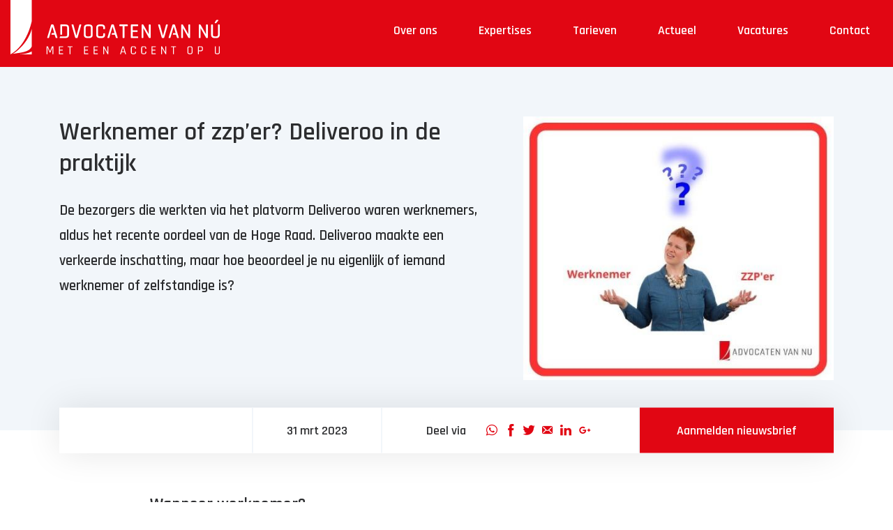

--- FILE ---
content_type: text/html; charset=utf-8
request_url: https://www.advocatenvannu.com/actueel/werknemer-of-zzper-deliveroo-in-de-praktijk
body_size: 15150
content:
<!DOCTYPE html>
<html lang="nl" >
<head>
    <meta charset="utf-8" />
    <meta name="viewport" content="width=device-width, initial-scale=1.0, maximum-scale=1.0, user-scalable=0">
        <title>
            Advocaten van Nu - Werknemer of zzp&#x2019;er? Deliveroo in de praktijk 
        </title>
        <meta property="og:title" content="Advocaten van Nu - Werknemer of zzp&#x2019;er? Deliveroo in de praktijk " />
            <meta property="og:url" content="https://www.advocatenvannu.com/actueel/werknemer-of-zzper-deliveroo-in-de-praktijk" />
    <meta property="og:locale" content="nl_NL" />
    <meta property="og:image:width" content="1200" />
    <meta property="og:image:height" content="600" />
    <meta property="og:site_name" content="Advocaten van Nu" />
    <link rel="apple-touch-icon" sizes="180x180" href="/apple-touch-icon.png?v=KmnmQJ8wdy">
    <link rel="icon" type="image/png" sizes="32x32" href="/favicon-32x32.png?v=KmnmQJ8wdy">
    <link rel="icon" type="image/png" sizes="16x16" href="/favicon-16x16.png?v=KmnmQJ8wdy">
    <link rel="manifest" href="/site.webmanifest?v=KmnmQJ8wdy">
    <link rel="mask-icon" href="/safari-pinned-tab.svg?v=KmnmQJ8wdy" color="#e10613">
    <link rel="shortcut icon" href="/favicon.ico?v=KmnmQJ8wdy">
    <meta name="msapplication-TileColor" content="#e10613">
    <meta name="theme-color" content="#e10613">
    
        <meta name="font" content="link" data-href="https://fonts.googleapis.com/css?family=Rajdhani:400,500,600,700" data-rel="stylesheet">
            <meta name="cssmain" content="link" data-href="/css/main.css?v=1.0.1.7" data-rel="stylesheet">
        <style>
        html{font-family:sans-serif;-ms-text-size-adjust:100%;-webkit-text-size-adjust:100%}body{margin:0}nav{display:block}a{background-color:transparent}h1{font-size:2em;margin:.67em 0}img{border-style:none}svg:not(:root){overflow:hidden}input{font:inherit}input{overflow:visible}input{margin:0}input::-moz-focus-inner{border:0;padding:0}input:-moz-focusring{outline:1px dotted ButtonText}.container{margin-left:auto;margin-right:auto;padding-left:15px;padding-right:15px}.container::after{content:"";display:table;clear:both}@media (min-width:544px){.container{max-width:576px}}@media (min-width:768px){.container{max-width:720px}}@media (min-width:992px){.container{max-width:940px}}@media (min-width:1200px){.container{max-width:1140px}}.row{margin-left:-15px;margin-right:-15px}.row::after{content:"";display:table;clear:both}.col-md-2,.col-md-3,.col-md-4,.col-md-5,.col-md-7,.col-sm-10,.col-xs-12{position:relative;min-height:1px;padding-right:15px;padding-left:15px}.col-xs-12{float:left;width:100%}@media (min-width:544px){.col-sm-10{float:left;width:83.33333%}.offset-sm-1{margin-left:8.33333%}}@media (min-width:768px){.col-md-2{float:left;width:16.66667%}.col-md-3{float:left;width:25%}.col-md-4{float:left;width:33.33333%}.col-md-5{float:left;width:41.66667%}.col-md-7{float:left;width:58.33333%}}h1,h2{margin-bottom:.5rem;font-family:inherit;font-weight:500;line-height:1.1;color:inherit}h1{font-size:2.5rem}h2{font-size:2rem}*{box-sizing:border-box}html{font-size:18px}body{background-color:#fff;overflow-x:hidden}img{vertical-align:middle}ul{margin-top:0}.backface{position:fixed;z-index:990;left:0;top:0;width:100%;height:100%;background-color:rgba(0,0,0,.35);opacity:0;visibility:hidden}body{font-family:"Helvetica Neue",Helvetica,Arial,sans-serif;color:#2c2d2f;font-weight:500}.red{color:#e10613}a{color:inherit}p{margin-top:0}li,p{font-size:1rem;line-height:1.5}h1,h2{margin-bottom:1.5rem;line-height:1.25;font-weight:600;margin-top:0}h1{font-size:2em}h2{font-size:1.65em}.intro{font-weight:600}.intro p{line-height:1.75;font-size:1.15rem}.content h2{margin-bottom:.5rem}.content p{margin-bottom:2rem;line-height:1.75}@media (max-width:61.9em){h1{font-size:1.85em}h2{font-size:1.5em}}.share{list-style:none;list-style-image:none;padding-left:0;margin-bottom:0;position:relative;z-index:2}.share li{display:inline-block;margin-right:.25rem}.share a{text-decoration:none}.share .icon{font-size:1rem!important}.share_wrapper{position:relative;padding-left:85px;margin-bottom:1rem;text-align:left;width:100%}.share_wrapper p{position:absolute;left:0;top:50%;transform:translateY(-50%);margin-bottom:0;font-weight:700}@font-face{font-family:iconFont;src:url(../iconFont.eot);src:url(../iconFont.eot?#iefix) format("eot"),url(../iconFont.woff2) format("woff2"),url(../iconFont.woff) format("woff"),url(../iconFont.ttf) format("truetype"),url(../iconFont.svg#iconFont) format("svg")}.icon:before{font-family:iconFont;-webkit-font-smoothing:antialiased;-moz-osx-font-smoothing:grayscale;font-style:normal;font-variant:normal;font-weight:400;text-decoration:none;text-transform:none}.icon-facebook-los:before{content:"\E007"}.icon-google-los:before{content:"\E00B"}.icon-linkedin-los:before{content:"\E00D"}.icon-mail-los:before{content:"\E013"}.icon-twitter-los:before{content:"\E018"}.icon-whatsapp-los:before{content:"\E020"}.expertises{position:relative;z-index:9;box-shadow:0 0 50px 0 rgba(0,0,0,.1);font-weight:600}.expertises a{text-decoration:none}.expertises .share_wrapper{margin-bottom:0;width:auto}.expertises .share_wrapper p{font-weight:600}.expertise{height:200px;background-color:#fff;width:100%;padding:1rem 1.5rem;display:block;display:flex;text-align:center;align-items:center;justify-content:center;flex-direction:column}.expertise p{white-space:nowrap;margin-bottom:0;overflow:hidden;text-overflow:ellipsis;display:block;width:100%}.expertise .icon{color:#e10613;font-size:3.75rem}.expertise--btn{background-color:#e10613;color:#fff}.expertises--small .expertise{height:65px}@media (min-width:47.9em){.expertises{transform:translateY(-33%);margin-bottom:-45px}.expertises .row>[class*=col-]:not(:last-child) .expertise{border-right:2px solid #f2f6fa}.expertises--small{transform:translateY(-50%)}}@media (max-width:47.9em){.expertises{transform:translateY(-33%);margin-bottom:-45px}.expertises .row>[class*=col-]:not(:last-child){border-bottom:2px solid #f2f6fa}.expertise{height:50px;padding:1rem;text-align:left;justify-content:flex-start;flex-direction:row}.expertise .icon{font-size:2.25rem;margin-right:1.5rem}}.logo{display:inline-block}.logo path{fill:#fff}.logo_link{display:block;font-size:0}.logo_image{height:78px;width:300px}.logo_text{border:0;clip-path:inset(100%);clip:rect(0 0 0 0);height:1px;margin:-1px;overflow:hidden;padding:0;position:absolute;white-space:nowrap;width:1px}@media (max-width:74.9em){.logo_image{height:73px;width:280px}}@media (max-width:61.9em){.logo_image{height:64px;width:245px}}@media (max-width:47.9em){.logo_image{height:54px;width:208px}}.img-full{width:100%;height:auto}@media (max-width:47.9em){.hidden-md-down{display:none}}.section{margin-bottom:3.5rem}.section--light{background-color:#f2f6fa}.section--padding{padding-top:4rem;padding-bottom:4rem}@media (max-width:61.9em){.section{margin-bottom:3rem}.section--padding{padding-top:2rem;padding-bottom:2rem}}@media (max-width:47.9em){.section{margin-bottom:2.5rem}}.form_error{color:#ef2002;font-size:12px;font-style:italic;font-weight:600}.form_error:empty{display:none}#newsletter .btn img{max-width:30px}.alert{padding:1rem;color:#2c2d2f;border:1px solid #2c2d2f;font-weight:600;text-align:center}.alert p:last-child{margin-bottom:0}.alert--small{font-weight:400;padding:.65rem;font-size:.9rem}.row--flex{display:flex;flex-wrap:wrap}.row--tight{margin-left:0;margin-right:0}.row--tight>[class*=col-]{padding-left:0;padding-right:0}@media (min-width:544px){.container{max-width:676px}}@media (min-width:768px){.container{max-width:820px}}@media (min-width:992px){.container{max-width:1140px}}@media (min-width:1100px){.container--big{max-width:1350px}}@media (min-width:47.9em){.col--inset{padding-left:50px;padding-right:50px}}nav{position:relative;top:0;font-size:1.2rem;font-weight:600;background-color:#e10613;color:#fff;padding-bottom:1rem}nav ul{list-style:none;list-style-image:none;padding-left:0;margin-bottom:0}nav ul a{text-decoration:none}.nav_toggle{background-color:#fff;width:46px;height:46px;display:block;display:flex;align-items:flex-end;justify-content:center;padding:10px;position:fixed;top:0;right:15px;z-index:1001;text-decoration:none;font-size:2.5rem;text-align:center;box-shadow:0 0 20px 0 rgba(0,0,0,.075);border-left:1px solid #f2f6fa;border-right:1px solid #f2f6fa;border-bottom:1px solid #f2f6fa}.hamburger{position:relative;display:inline-block;width:24px;height:2px;border-radius:2px;background-color:#2c2d2f;margin-bottom:16px}.hamburger:after,.hamburger:before{content:'';position:absolute;border-radius:2px;left:0;width:100%;height:100%;background-color:#2c2d2f;display:block}.hamburger:before{top:8px}.hamburger:after{top:16px}@media (min-width:61.9em){body{margin-top:95px}nav{position:fixed;z-index:999;left:0;width:100%;background-color:#e10613}nav ul{margin-top:.5rem}nav li{display:inline-block;vertical-align:middle}nav li a{position:relative;display:block;background-color:transparent;padding:.625rem .85rem}}@media (min-width:61.9em) and (min-width:74.9em){nav li a{padding:.625rem 1rem}}@media (min-width:61.9em){nav .dropdown{position:relative}nav .dropdown ul{margin-top:0}nav .dropdown ul li{display:block;margin-left:0}nav .dropdown ul li a{display:block;padding:.5rem 1rem;color:#000;background-color:transparent!important}nav .dropdown ul li:not(:last-child) a{border-bottom:1px solid rgba(0,0,0,.15)}nav .dropdown_menu{position:absolute;left:0;top:100%;width:250px;background-color:#fff;opacity:0;visibility:hidden;transform:translateY(-5px)}.nav_wrapper{display:flex;align-items:center;justify-content:space-between}.nav_toggle{display:none}}@media (min-width:74.9em){nav li{margin-left:1rem}}@media (max-width:61.9em){nav{padding-bottom:.5rem}nav .dropdown>a{padding-bottom:.25rem!important}nav .dropdown_menu{padding-left:2rem}nav .dropdown_menu a{padding:0!important;font-size:1rem!important}.nav_wrapper{position:relative}.vertical{display:none;position:fixed;top:0;right:0;z-index:1000;width:100%;-webkit-overflow-scrolling:touch;overflow-y:auto;max-width:300px;height:100%;background-color:#e10613;color:#fff;padding:4rem 3rem 3rem 3rem;transform:translateX(101%)}.vertical li{margin-left:0}.vertical li a:not(.btn){padding:.65rem 0;display:block;font-size:1.25rem}}@media (max-width:61.9em){html{font-size:17px}}@media (max-width:47.9em){html{font-size:16px}}@media (max-width:33.9em){html{font-size:15px}}
        </style>
    
        
        
                <meta name="js" content="script" data-async="true" data-data-main="requirejs/default/init" data-src="/js/libs/require.js?v=1.0.1.7">
        
    
        <script>
            (function (w, d, s, l, i) {
                w[l] = w[l] || []; w[l].push({
                    'gtm.start':
                        new Date().getTime(), event: 'gtm.js'
                }); var f = d.getElementsByTagName(s)[0],
                    j = d.createElement(s), dl = l != 'dataLayer' ? '&l=' + l : ''; j.async = true; j.src =
                        'https://www.googletagmanager.com/gtm.js?id=' + i + dl; f.parentNode.insertBefore(j, f);
            })(window, document, 'script', 'dataLayer', 'GTM-5PRH3WN');
        </script>
    
</head>
<body class="">
    
        <noscript>
            <iframe src="https://www.googletagmanager.com/ns.html?id=GTM-5PRH3WN"
                    height="0" width="0" style="display:none;visibility:hidden"></iframe>
        </noscript>
    
    <noscript>
        <div style="padding: 6px;">
            Om deze site optimaal te gebruiken is het noodzakelijk om Javascript aan te zetten.
            <a href="http://www.enable-javascript.com/nl/" target="_blank">
                Hier vind je instructies over hoe je Javascript activeert in je web browser
            </a>.
        </div>
    </noscript>
    <!--[if lt IE 9]><p class="oldie-message">Let op! U gebruikt een <strong>sterk verouderde</strong> internetbrowser om deze website te bekijken. <a href="http://browsehappy.com/">Download gratis een snellere en veiligere versie</a> om deze website optimaal te ervaren.</p><![endif]-->

    
<nav>
    <div class="container container--big">
        <div class="nav_wrapper">
            <div class="logo">
                <a class="logo_link" href="/" title="Advocaten van Nu">

                    <svg class="logo_image" xmlns="http://www.w3.org/2000/svg" viewBox="0 0 739.1 191.9"><path d="M75.2 101.8v62.4c-8.5 20-37.6 21.2-67.7 26 14.9-7.4 55.5-41.1 67.7-88.4zM0 0v192C59.8 159 75.2 73.9 75.2 73.9V0H0zm75.2 191.9v-10.4c-12.5 6.4-22.1 8.9-42.6 10.4h42.6zM248.7 86.4H245c-.9 0-1.5.5-1.7 1.4L233 126l-10.4-38.1c-.2-.9-.8-1.5-1.7-1.5h-3.6c-.6 0-1 .2-1.3.5s-.3.7-.2 1.3l12.8 44.5c.3.9.9 1.4 1.8 1.4h5.1c.5 0 1.4-.2 1.7-1.4L250 88.2c.1-.5 0-1-.2-1.3-.2-.3-.6-.5-1.1-.5zm38.7 3c2 2 3 4.8 3 8.3v25.1c0 3.5-1 6.2-3 8.3-2 2-4.8 3-8.3 3h-8.6c-3.5 0-6.3-1-8.3-3s-3-4.8-3-8.3V97.7c0-3.5 1-6.3 3-8.3s4.8-3 8.3-3h8.6c3.5 0 6.3 1 8.3 3zm-3.4 8.5c0-3.9-1.8-5.7-5.5-5.7h-7.4c-3.7 0-5.4 1.8-5.4 5.7v24.7c0 3.9 1.7 5.7 5.4 5.7h7.4c3.8 0 5.5-1.8 5.5-5.7V97.9zm50.1 24.9v-3.6c0-1-.6-1.6-1.6-1.6h-3.3c-1 0-1.6.6-1.6 1.6v3.3c0 3.9-1.7 5.7-5.5 5.7h-7.5c-3.7 0-5.4-1.8-5.4-5.7V97.9c0-3.9 1.7-5.7 5.4-5.7h7.5c3.8 0 5.5 1.8 5.5 5.7v3.3c0 1 .6 1.6 1.6 1.6h3.3c1 0 1.6-.6 1.6-1.6v-3.6c0-3.5-1-6.3-3-8.3s-4.8-3-8.3-3h-8.7c-3.5 0-6.3 1-8.3 3s-3 4.8-3 8.3v25.1c0 3.5 1 6.3 3 8.3s4.8 3 8.3 3h8.7c3.5 0 6.3-1 8.3-3 1.9-1.9 3-4.6 3-8.2zm78.3-36.4H386c-1 0-1.7.6-1.7 1.6v2.6c0 1 .6 1.6 1.7 1.6h9.9c.1 0 .2 0 .2.1v40.3c0 1 .6 1.6 1.6 1.6h3.3c1 0 1.6-.6 1.6-1.6V92.3h10c1.1 0 1.7-.6 1.7-1.6V88c-.3-1-.9-1.6-1.9-1.6zm36.9 0h-22.7c-1 0-1.6.6-1.6 1.6v44.5c0 1 .6 1.6 1.6 1.6h22.7c1 0 1.6-.6 1.6-1.6v-2.6c0-1-.6-1.6-1.6-1.6h-17.7c-.1 0-.2 0-.1-.1v-15.5h15.7c1 0 1.6-.6 1.6-1.6v-2.6c0-1-.6-1.6-1.6-1.6h-15.5c-.1 0-.2 0-.1-.1V92.1h17.9c1 0 1.6-.6 1.6-1.6V88c-.2-1-.8-1.6-1.8-1.6zm44.1 0h-3.2c-1 0-1.6.6-1.6 1.6v33l-19.2-33.8c-.3-.6-.9-.9-1.7-.9h-3c-1 0-1.6.6-1.6 1.6v44.5c0 1 .6 1.6 1.6 1.6h3.2c1 0 1.6-.6 1.6-1.6V99.5l19.2 33.5c.6.8 1.3 1.2 2 1.2h2.7c1 0 1.6-.6 1.6-1.6V88c0-1-.6-1.6-1.6-1.6zm61 0h-3.6c-.9 0-1.5.5-1.7 1.4L538.7 126l-10.4-38.1c-.2-.9-.8-1.5-1.7-1.5H523c-.6 0-1 .2-1.3.5s-.3.7-.2 1.3l12.8 44.5c.3.9.9 1.4 1.8 1.4h5.1c.6 0 1.4-.2 1.7-1.4l12.8-44.5c.1-.5 0-1-.2-1.3-.1-.3-.5-.5-1.1-.5zm76 47.7h2.7c1 0 1.6-.6 1.6-1.6V88c0-1-.6-1.6-1.6-1.6h-3.2c-1 0-1.6.6-1.6 1.6v33l-19.2-33.7c-.2-.4-.7-.9-1.7-.9h-3c-1 0-1.6.6-1.6 1.6v44.5c0 1 .6 1.6 1.6 1.6h3.2c1 0 1.6-.6 1.6-1.6v-33l19.2 33.5c.6.7 1.3 1.1 2 1.1zm65-47.7h-3.2c-1 0-1.6.6-1.6 1.6v33.1l-19.2-33.8c-.2-.4-.7-.9-1.7-.9h-3c-1 0-1.6.6-1.6 1.6v44.5c0 1 .6 1.6 1.6 1.6h3.2c1 0 1.6-.6 1.6-1.6v-33l19.2 33.5c.6.8 1.3 1.2 2 1.2h2.7c1 0 1.6-.6 1.6-1.6V88c-.1-1-.6-1.6-1.6-1.6zm42.1 0h-3.3c-.9 0-1.5.6-1.5 1.6v34.6c0 3.9-1.8 5.7-5.5 5.7h-6.8c-3.7 0-5.4-1.8-5.4-5.7V88c0-1-.6-1.6-1.6-1.6h-3.3c-1 0-1.6.6-1.6 1.6v34.8c0 3.5 1 6.3 3 8.3s4.8 3 8.3 3h8c3.5 0 6.2-1 8.2-3s3-4.8 3-8.3V87.9c.1-.9-.5-1.5-1.5-1.5zM581 87.8c-.3-.9-.9-1.4-1.9-1.4h-5.2c-1 0-1.7.5-1.9 1.4l-13.5 44.6c-.2.5-.1 1 .1 1.3.2.3.6.5 1.1.5h3.6c.5 0 1.3-.2 1.6-1.4L576.5 94l6.8 23H575c-.3 0-.5.2-.6.4l-1.2 4.5c0 .2 0 .4.1.5s.3.2.4.2h11l3.3 10.1c.3 1.3 1.1 1.5 1.6 1.5h3.7c.5 0 .8-.1 1.1-.4.2-.3.3-.7.1-1.3L581 87.8zm-374.3 35V97.7c0-3.5-1-6.2-3-8.3-2-2-4.8-3-8.3-3h-17.8c-1 0-1.6.6-1.6 1.6v33.1c0 1 .6 1.6 1.6 1.6h4.3c.2 0 .3-.1.4-.2s.2-.3.2-.4V92.2h12.4c3.7 0 5.5 1.9 5.5 5.7v24.7c0 3.9-1.7 5.7-5.5 5.7h-19c-.2 0-.4.1-.5.4l-1.8 4.6c-.1.2 0 .4.1.5.1.2.3.2.5.2h21.5c3.5 0 6.3-1 8.3-3 1.7-1.9 2.7-4.7 2.7-8.2zm-59.5 40.6c-.3 0-.5.1-.5.3l-7.1 17.9h-.2l-7.1-17.9c-.1-.2-.3-.3-.5-.3h-3.5c-.4 0-.6.2-.6.6v26.6c0 .4.2.6.6.6h1.9c.4 0 .6-.2.6-.6v-23h.2l6.8 17c.1.4.4.6.7.6h2.1c.3 0 .6-.2.8-.6l6.7-16.9h.2v22.9c0 .4.2.6.6.6h1.9c.4 0 .6-.2.6-.6V164c0-.4-.2-.6-.6-.6h-3.6zm24.5 0c-.4 0-.6.2-.6.6v26.6c0 .4.2.6.6.6h13.6c.4 0 .6-.2.6-.6V189c0-.4-.2-.6-.6-.6h-10.6c-.3 0-.4-.1-.4-.4v-9.2c0-.3.1-.4.4-.4h9.2c.4 0 .6-.2.6-.6v-1.6c0-.4-.2-.6-.6-.6h-9.2c-.3 0-.4-.1-.4-.4v-8.7c0-.3.1-.4.4-.4h10.6c.4 0 .6-.2.6-.6V164c0-.4-.2-.6-.6-.6h-13.6zm31 0c-.4 0-.6.2-.6.6v1.6c0 .4.2.6.6.6h5.9c.3 0 .4.1.4.4v24c0 .4.2.6.6.6h1.9c.4 0 .6-.2.6-.6v-24c0-.3.1-.4.4-.4h5.9c.4 0 .6-.2.6-.6V164c0-.4-.2-.6-.6-.6h-15.7zm58 0c-.4 0-.6.2-.6.6v26.6c0 .4.2.6.6.6h13.6c.4 0 .6-.2.6-.6V189c0-.4-.2-.6-.6-.6h-10.6c-.3 0-.4-.1-.4-.4v-9.2c0-.3.1-.4.4-.4h9.2c.4 0 .6-.2.6-.6v-1.6c0-.4-.2-.6-.6-.6h-9.2c-.3 0-.4-.1-.4-.4v-8.7c0-.3.1-.4.4-.4h10.6c.4 0 .6-.2.6-.6V164c0-.4-.2-.6-.6-.6h-13.6zm33.7 0c-.4 0-.6.2-.6.6v26.6c0 .4.2.6.6.6H308c.4 0 .6-.2.6-.6V189c0-.4-.2-.6-.6-.6h-10.6c-.3 0-.4-.1-.4-.4v-9.2c0-.3.1-.4.4-.4h9.2c.4 0 .6-.2.6-.6v-1.6c0-.4-.2-.6-.6-.6h-9.2c-.3 0-.4-.1-.4-.4v-8.7c0-.3.1-.4.4-.4H308c.4 0 .6-.2.6-.6V164c0-.4-.2-.6-.6-.6h-13.6zm48.8 0c-.4 0-.6.2-.6.6v20.7h-.2l-11.9-20.9c-.1-.2-.3-.3-.7-.3H328c-.4 0-.6.2-.6.6v26.6c0 .4.2.6.6.6h1.9c.4 0 .6-.2.6-.6V170h.2l11.9 20.7c.3.4.6.6.9.6h1.6c.4 0 .6-.2.6-.6V164c0-.4-.2-.6-.6-.6h-1.9zm56.8.6l8.1 26.6c.1.4 0 .6-.4.6h-2.2c-.3 0-.5-.2-.6-.6l-2-6.3h-10.5l-2 6.3c-.1.4-.3.6-.6.6h-2.2c-.4 0-.5-.2-.4-.6l8.1-26.6c.1-.4.4-.6.8-.6h3.1c.4 0 .7.2.8.6zm2.2 17.5l-4.4-14.9h-.2l-4.4 14.9h9zm34.6-18.1h-5.2c-2 0-3.5.6-4.7 1.7-1.1 1.1-1.7 2.7-1.7 4.7v15c0 2 .6 3.6 1.7 4.7s2.7 1.7 4.7 1.7h5.2c2 0 3.5-.6 4.7-1.7 1.1-1.1 1.7-2.7 1.7-4.7v-2.1c0-.4-.2-.6-.6-.6h-1.9c-.4 0-.6.2-.6.6v2c0 2.5-1.2 3.8-3.6 3.8H432c-2.4 0-3.6-1.3-3.6-3.8V170c0-2.5 1.2-3.8 3.6-3.8h4.4c2.4 0 3.6 1.3 3.6 3.8v2c0 .4.2.6.6.6h1.9c.4 0 .6-.2.6-.6v-2.1c0-2-.6-3.6-1.7-4.7-1-1.3-2.6-1.8-4.6-1.8zm36.3 0H468c-2 0-3.5.6-4.7 1.7-1.1 1.1-1.7 2.7-1.7 4.7v15c0 2 .6 3.6 1.7 4.7s2.7 1.7 4.7 1.7h5.2c2 0 3.5-.6 4.7-1.7 1.1-1.1 1.7-2.7 1.7-4.7v-2.1c0-.4-.2-.6-.6-.6h-2c-.4 0-.6.2-.6.6v2c0 2.5-1.2 3.8-3.6 3.8h-4.4c-2.4 0-3.6-1.3-3.6-3.8V170c0-2.5 1.2-3.8 3.6-3.8h4.4c2.4 0 3.6 1.3 3.6 3.8v2c0 .4.2.6.6.6h1.9c.4 0 .6-.2.6-.6v-2.1c0-2-.6-3.6-1.7-4.7-1.1-1.3-2.7-1.8-4.7-1.8zm25.8 0c-.4 0-.6.2-.6.6v26.6c0 .4.2.6.6.6h13.6c.4 0 .6-.2.6-.6V189c0-.4-.2-.6-.6-.6h-10.6c-.3 0-.4-.1-.4-.4v-9.2c0-.3.1-.4.4-.4h9.2c.4 0 .6-.2.6-.6v-1.6c0-.4-.2-.6-.6-.6h-9.2c-.3 0-.4-.1-.4-.4v-8.7c0-.3.1-.4.4-.4h10.6c.4 0 .6-.2.6-.6V164c0-.4-.2-.6-.6-.6h-13.6zm48.9 0c-.4 0-.6.2-.6.6v20.7h-.2l-11.9-20.9c-.1-.2-.3-.3-.7-.3h-1.8c-.4 0-.6.2-.6.6v26.6c0 .4.2.6.6.6h1.9c.4 0 .6-.2.6-.6V170h.2l11.9 20.7c.3.4.6.6.9.6h1.6c.4 0 .6-.2.6-.6V164c0-.4-.2-.6-.6-.6h-1.9zm20.2 0c-.4 0-.6.2-.6.6v1.6c0 .4.2.6.6.6h5.9c.3 0 .4.1.4.4v24c0 .4.2.6.6.6h1.9c.4 0 .6-.2.6-.6v-24c0-.3.1-.4.4-.4h5.9c.4 0 .6-.2.6-.6V164c0-.4-.2-.6-.6-.6H568zm73.2 1.7c1.1 1.1 1.7 2.7 1.7 4.7v15c0 2-.6 3.5-1.7 4.7-1.1 1.1-2.7 1.7-4.7 1.7h-5.1c-2 0-3.5-.6-4.7-1.7-1.1-1.1-1.7-2.7-1.7-4.7v-15c0-2 .6-3.6 1.7-4.7s2.7-1.7 4.7-1.7h5.1c2 0 3.5.5 4.7 1.7zm-1.5 4.8c0-2.5-1.2-3.8-3.6-3.8h-4.4c-2.4 0-3.6 1.3-3.6 3.8v14.7c0 2.5 1.2 3.8 3.6 3.8h4.4c2.4 0 3.6-1.3 3.6-3.8v-14.7zm37.9-4.8c1.1 1.1 1.7 2.7 1.7 4.7v4.8c0 2-.6 3.6-1.7 4.7s-2.7 1.7-4.7 1.7h-7.1c-.3 0-.4.1-.4.4v9.2c0 .4-.2.6-.6.6h-1.9c-.4 0-.6-.2-.6-.6V164c0-.4.2-.6.6-.6H673c1.9 0 3.5.5 4.6 1.7zm-1.5 4.8c0-2.5-1.2-3.8-3.6-3.8h-6.7c-.3 0-.4.1-.4.4v11.2c0 .3.1.4.4.4h6.7c2.4 0 3.6-1.2 3.6-3.7v-4.5zm60.5-6.5c-.4 0-.6.2-.6.6v20.6c0 2.5-1.2 3.8-3.6 3.8h-4.1c-2.4 0-3.6-1.3-3.6-3.8V164c0-.4-.2-.6-.6-.6h-1.9c-.4 0-.6.2-.6.6v20.8c0 2 .6 3.6 1.7 4.7s2.7 1.7 4.7 1.7h4.8c2 0 3.5-.6 4.7-1.7 1.1-1.1 1.7-2.7 1.7-4.7V164c0-.4-.2-.6-.6-.6h-2zM365.1 87.8c-.3-.9-.9-1.4-1.9-1.4H358c-1 0-1.7.5-1.9 1.4l-13.5 44.6c-.2.5-.1 1 .1 1.3s.6.5 1.1.5h3.6c.5 0 1.3-.2 1.6-1.4L360.6 94l6.8 23h-8.3c-.3 0-.5.2-.6.4l-1.2 4.5c0 .2 0 .4.1.5s.3.2.5.2h11l3.3 10.1c.3 1.3 1.1 1.5 1.6 1.5h3.7c.5 0 .8-.1 1.1-.4.2-.3.3-.7.1-1.3l-13.6-44.7zm-212.8 0c-.3-.9-.9-1.4-1.9-1.4h-5.2c-1 0-1.7.5-1.9 1.4l-13.5 44.6c-.2.5-.1 1 .1 1.3.2.3.6.5 1.1.5h3.6c.5 0 1.3-.2 1.6-1.4L147.8 94l6.8 23h-8.3c-.3 0-.5.2-.6.4l-1.2 4.5c0 .2 0 .4.1.5s.3.2.5.2h11l3.3 10.1c.3 1.3 1.1 1.5 1.6 1.5h3.7c.5 0 .8-.1 1.1-.4.2-.3.3-.7.1-1.3l-13.6-44.7zm570.3-6.2h2.5c.8 0 1.6-.4 2-1l6.8-8.1c.4-.7.4-1.2.2-1.5-.1-.3-.5-.7-1.3-.7h-4.6c-1 0-1.9.5-2.3 1.4l-4.4 7.8c-.1.2-.5.9-.2 1.6.2.2.5.5 1.3.5z" /></svg>
                    <span class="logo_text">
                        Advocaten van Nu
                    </span>
                </a>
            </div>
            <div class="vertical">
                <ul>
                                <li class="dropdown">
                                    <a class="" href="/over-ons">Over ons</a>
                                    <ul class="dropdown_menu">
                                            <li><a href="/over-ons">Over ons</a></li>
                                            <li><a href="/referenties">Referenties</a></li>
                                    </ul>
                                </li>
                                <li class="dropdown">
                                    <a class="" href="#">Expertises</a>
                                    <ul class="dropdown_menu">
                                            <li><a href="/arbeidsrecht">Arbeidsrecht</a></li>
                                            <li><a href="/mediation">Mediation</a></li>
                                            <li><a href="/flexwerknemer">Flexrecht</a></li>
                                            <li><a href="/ambtenarenrecht">Ambtenarenrecht</a></li>
                                            <li><a href="/medezeggenschapsrecht">Medezeggenschapsrecht</a></li>
                                            <li><a href="/sportrecht">Sportrecht</a></li>
                                            <li><a href="/privacy">Privacy</a></li>
                                    </ul>
                                </li>
                                <li>
                                    <a class="" href="/tarieven">Tarieven</a>
                                </li>
                                <li class="dropdown">
                                    <a class="" href="/actueel">Actueel</a>
                                    <ul class="dropdown_menu">
                                            <li><a href="/actueel">Het laatste nieuws</a></li>
                                            <li><a href="/wijsheid">Schrijf je in voor de nieuwsbrief</a></li>
                                    </ul>
                                </li>
                                <li>
                                    <a class="" href="/vacature">Vacatures</a>
                                </li>
                                <li>
                                    <a class="" href="/contact">Contact</a>
                                </li>
                </ul>
            </div>
            <a href="#" class="nav_toggle">
                <span class="hamburger"></span>
            </a>
        </div>
    </div>
</nav>

<div class="backface backface--nav"></div>
    
<div class="section--padding section--light">
    <div class="container">
        <div class="row">
            <div class="col-xs-12 col-md-7">
                <h1>Werknemer of zzp&#x2019;er? Deliveroo in de praktijk </h1>
                <div class="intro">
                    <p>De bezorgers die werkten via het platvorm Deliveroo waren werknemers, aldus het recente oordeel van de Hoge Raad. Deliveroo maakte een verkeerde inschatting, maar hoe beoordeel je nu eigenlijk of iemand werknemer of zelfstandige is?</p>

                </div>
            </div>
                <div class="col-md-5 col-xs-12">
                    <img class="img-full" alt="Werknemer of zzp&#x2019;er? Deliveroo in de praktijk " src="//cdn.bluenotion.nl/b46db858c724c0d1901c9a44b6f3f0349e1720029180636e857b29adc7f00261.jpg?thumb=true&amp;resize=500x0^&amp;extent=500x0&amp;optimize=true&amp;progressive=true" />
                </div>
        </div>
    </div>
</div>

<div class="container hidden-md-down">
    <div class="expertises expertises--small">
        <div class="row row--flex row--tight">
            <div class="col-md-3 col-xs-12">
                <div class="expertise">
                </div>
            </div>
            <div class="col-md-2 col-xs-12">
                <div class="expertise">
                    <p>31 mrt 2023</p>
                </div>
            </div>
            <div class="col-md-4 col-xs-12">
                <div class="expertise">
                    <div class="share_wrapper">
                        <p>Deel via</p>
                        <ul class="share">
                            <li><a title="WhatsApp" target="_blank" href="https://wa.me/?text=Werknemer of zzp&#x2019;er? Deliveroo in de praktijk : https://www.advocatenvannu.com/actueel/werknemer-of-zzper-deliveroo-in-de-praktijk"><i class="icon icon-whatsapp-los"></i></a></li>
                            <li><a title="Facebook" href="https://www.facebook.com/sharer/sharer.php?u=https://www.advocatenvannu.com/actueel/werknemer-of-zzper-deliveroo-in-de-praktijk"><i class="icon icon-facebook-los"></i></a></li>
                            <li><a title="Twitter" target="_blank" href="https://twitter.com/home?status=https://www.advocatenvannu.com/actueel/werknemer-of-zzper-deliveroo-in-de-praktijk"><i class="icon icon-twitter-los"></i></a></li>
                            <li><a title="Mail" href="mailto:?subject=Werknemer%20of%20zzp&#x2019;er?%20Deliveroo%20in%20de%20praktijk%20&amp;body=https://www.advocatenvannu.com/actueel/werknemer-of-zzper-deliveroo-in-de-praktijk"><i class="icon icon-mail-los"></i></a></li>
                            <li><a title="LinkedIn" target="_blank" href="https://www.linkedin.com/shareArticle?mini=true&url=https://www.advocatenvannu.com/actueel/werknemer-of-zzper-deliveroo-in-de-praktijk&title=werknemer-of-zzper-deliveroo-in-de-praktijk&summary=&source="><i class="icon icon-linkedin-los"></i></a></li>
                            <li><a title="Google+" target="_blank" href="https://plus.google.com/share?url=https://www.advocatenvannu.com/actueel/werknemer-of-zzper-deliveroo-in-de-praktijk"><i class="icon icon-google-los"></i></a></li>
                        </ul>
                    </div>
                </div>
            </div>
            <div class="col-md-3 col-xs-12">
                <a href="/schrijf-je-in-voor-de-nieuwsbrief" class="expertise expertise--btn">
                    Aanmelden nieuwsbrief
                </a>
            </div>
        </div>
    </div>
</div>

<div class="section--padding">
    <div class="container">
        <div class="row">
            <div class="col--inset col-sm-10 offset-sm-1 col-xs-12">
                <div class="content section">
                    <h3>Wanneer werknemer?</h3>

<p>Deze recente Deliveroo uitspraak herinnert ons weer aan de problematiek rondom de vraag wanneer een arbeidskracht nu precies een werknemer is en wanneer een zelfstandige. De wet lijkt eenvoudig. Op basis daarvan is namelijk sprake van een arbeidsovereenkomst wanneer sprake is van arbeid, deze arbeid is verricht onder het gezag van een ander en er loon is ontvangen. In de praktijk blijkt vooral de vraag wanneer sprake is van arbeid en van gezag lastig te beantwoorden.</p>

<h3>Relevante omstandigheden</h3>

<p>Wetgeving die ons meer duidelijkheid zou moeten geven, is in de maak. Tot het zo ver is moeten we het echter doen met de rechtspraak, zoals onder andere de recente Deliveroo uitspraak. Uit de rechtspraak blijkt dat er als eerste een inventarisering plaats moet vinden van alle relevante omstandigheden. Relevante omstandigheden zijn onder andere:</p>

<ul>
	<li>welke werkzaamheden worden verricht en de duur van de werkzaamheden;</li>
	<li>de manier waarop de werkzaamheden en de werktijden worden bepaald;</li>
	<li>of de arbeidskracht zich mag laten vervangen door een ander;</li>
	<li>hoe de overeenkomst / de tussen partijen gemaakte afspraken tot stand zijn gekomen;</li>
	<li>de wijze waarop de beloning wordt bepaald en waarop deze wordt uitgekeerd;</li>
	<li>de hoogte van deze beloningen;</li>
	<li>de vraag of degene die de werkzaamheden verricht een commercieel risico loopt;</li>
	<li>de inbedding van het werk en degene die de werkzaamheden verricht in de organisatie en de bedrijfsvoering van degene voor wie de werkzaamheden worden verricht;</li>
	<li>gedraagt de arbeidskracht zich naar derden (in het economisch verkeer) als ondernemer of als werknemer (bijvoorbeeld bij het werven van nieuwe klanten, hoe wordt de arbeidskracht fiscaal behandeld, voor hoeveel verschillende opdrachtgevers wordt er gewerkt, hoe lang duren de werkzaamheden voor een specifieke opdrachtgever enz.).</li>
</ul>

<h3>Omstandigheden die wijzen op een arbeidsovereenkomst</h3>

<p>De tweede stap is vervolgens de rechten en verplichtingen te leggen naast de wettelijke omschrijving. Er moet met andere woorden worden bekeken of uit de omstandigheden blijkt dat sprake is van arbeid, loon en gezag. Indicaties dat sprake is van een arbeidsovereenkomst zijn daarbij bijvoorbeeld:</p>

<ul>
	<li>de arbeidskracht is gebonden is aan de werktijden van de werkgever;</li>
	<li>de arbeidskracht is verplicht de werkzaamheden persoonlijk te verrichten;</li>
	<li>er worden structureel werkzaamheden verricht voor &eacute;&eacute;n opdrachtgever;</li>
	<li>de arbeidskracht moet instructies opvolgen;</li>
	<li>de arbeidskracht is niet ingeschreven in het handelsregister;</li>
	<li>er wordt loonbelasting en sociale premies afgedragen;</li>
	<li>de arbeidskracht moet de werkzaamheden persoonlijk verrichten en mag niemand anders sturen;</li>
	<li>de arbeidskracht verricht werkzaamheden in een team van werknemers die allemaal hetzelfde werk verrichten voor dezelfde cli&euml;nten en op dezelfde wijze;</li>
</ul>

<h3>Indicaties die wijzen op een overeenkomst van opdracht</h3>

<p>Indicaties dat sprake is van een zelfstandige zijn:</p>

<ul>
	<li>de arbeidskracht bepaalt zijn eigen werktijden;</li>
	<li>de arbeidskracht mag iemand anders de werkzaamheden laten verrichten (mag zich laten vervangen);</li>
	<li>de arbeidskracht verricht incidenteel werkzaamheden voor de opdrachtgever;</li>
	<li>de arbeidskracht hoeft geen instructies op te volgen;</li>
	<li>de arbeidskracht is in het handelsregister ingeschreven;</li>
	<li>er wordt door de arbeidskracht gefactureerd en er wordt geen loonbelasting en geen sociale premies afgedragen;</li>
	<li>de arbeidskracht verricht werkzaamheden die niets van doen hebben met de kern van de bedrijfsvoering van de opdrachtgever. Denk aan de glazenwasser die de ramen lapt bij een advocatenkantoor.</li>
</ul>

<h3>Waar lijkt de samenwerking op basis van alle omstandigheden het meest op</h3>

<p>Het is niet zo dat een van de ge&iuml;nventariseerde omstandigheden doorslaggevend is. Alle omstandigheden moeten bij elkaar (in samenhang) worden bekeken. Met andere woorden; lijkt de overeenkomst op basis van <u>alle</u> omstandigheden het meest op een arbeidsovereenkomst of op een overeenkomst van opdracht.&nbsp; Dat niet &eacute;&eacute;n omstandigheid doorslaggevend is, blijkt nog maar eens duidelijk uit de Deliveroo uitspraak waarin de Hoge Raad oordeelde dat het enkele feit dat een arbeidskracht de vrijheid heeft al dan niet een opdracht te accepteren, niet direct betekent dat geen sprake is van een arbeidsovereenkomst. Dit laatst overigens ook omdat deze vrijheid niet onverenigbaar is met de aanwezigheid van een arbeidsovereenkomst.</p>

<h3>Feitelijke situatie doorslaggevend</h3>

<p>Verder blijkt ook uit de Deliveroo uitspraak dat vooral de feitelijke situatie relevant is en niet zozeer dat wat partijen op papier hebben gezet. Zo was de Hoge Raad van mening dat de contractuele afspraak dat de bezorgers zich mochten laten vervangen van beperkte waarde was nu in de praktijk bleek dat de bezorgers daar geen aanleiding toe zien en er dus vrijwel geen gebruik van werd gemaakt.</p>

<h3>Meer weten</h3>

<p>Wil je meer weten over het werken met en als zzp-er? lees onze eerdere <a href="https://www.advocatenvannu.com/actueel/eindelijk-nieuws-over-werken-met-en-als-zzp-ers" target="_blank">blog</a> hierover.</p>

<h3>Vragen?</h3>

<p>Heb je vragen, aarzel niet om even <a href="https://www.advocatenvannu.com/contact" target="_blank">contact</a> met ons op te nemen, wij denken graag met je mee.&nbsp;</p>

                </div>
            </div>
        </div>

        <div class="expertises expertises--small expertises--bottom">
            <div class="row row--flex row--tight">
                <div class="col-lg-3 col-xs-6">
                    <div class="expertise">
                    </div>
                </div>
                <div class="col-lg-2 col-xs-6">
                    <div class="expertise">
                        <p>31 mrt 2023</p>
                    </div>
                </div>
                <div class="col-lg-4 col-xs-12">
                    <div class="expertise">
                        <div class="share_wrapper">
                            <p>Deel via</p>
                            <ul class="share">
                                <li><a title="WhatsApp" target="_blank" href="https://wa.me/?text=Werknemer of zzp&#x2019;er? Deliveroo in de praktijk : https://www.advocatenvannu.com/actueel/werknemer-of-zzper-deliveroo-in-de-praktijk"><i class="icon icon-whatsapp-los"></i></a></li>
                                <li><a title="Facebook" href="https://www.facebook.com/sharer/sharer.php?u=https://www.advocatenvannu.com/actueel/werknemer-of-zzper-deliveroo-in-de-praktijk"><i class="icon icon-facebook-los"></i></a></li>
                                <li><a title="Twitter" target="_blank" href="https://twitter.com/home?status=https://www.advocatenvannu.com/actueel/werknemer-of-zzper-deliveroo-in-de-praktijk"><i class="icon icon-twitter-los"></i></a></li>
                                <li><a title="Mail" href="mailto:?subject=Werknemer%20of%20zzp&#x2019;er?%20Deliveroo%20in%20de%20praktijk%20&amp;body=https://www.advocatenvannu.com/actueel/werknemer-of-zzper-deliveroo-in-de-praktijk"><i class="icon icon-mail-los"></i></a></li>
                                <li><a title="LinkedIn" target="_blank" href="https://www.linkedin.com/shareArticle?mini=true&url=https://www.advocatenvannu.com/actueel/werknemer-of-zzper-deliveroo-in-de-praktijk&title=werknemer-of-zzper-deliveroo-in-de-praktijk&summary=&source="><i class="icon icon-linkedin-los"></i></a></li>
                                <li><a title="Google+" target="_blank" href="https://plus.google.com/share?url=https://www.advocatenvannu.com/actueel/werknemer-of-zzper-deliveroo-in-de-praktijk"><i class="icon icon-google-los"></i></a></li>
                            </ul>
                        </div>
                    </div>
                </div>
                <div class="col-lg-3 col-xs-12">
                    <a href="/schrijf-je-in-voor-de-nieuwsbrief" class="expertise expertise--btn">
                        Aanmelden nieuwsbrief
                    </a>
                </div>
            </div>
        </div>

    </div>
</div>

    
<footer class="section--padding">
    <div class="container">
        <div class="row row--margin row--flex">
            <div class="col-md-8 col-xs-12">
                <div class="row row--margin row--flex">
                    <div class="col-sm-6 col-xs-12">
                        <p class="h3">Meer informatie</p>
                        <ul>
                                    <li>
                                        <a href="/over-ons">Over ons</a>
                                    </li>
                                    <li>
                                        <a href="/referenties">Referenties</a>
                                    </li>
                                    <li>
                                        <a href="/advocatenkantoor-den-bosch">Vestiging Den Bosch</a>
                                    </li>
                                    <li>
                                        <a href="/advocatenkantoor-nijmegen">Vestiging Nijmegen</a>
                                    </li>
                                    <li>
                                        <a href="/werkgever">Voor werkgevers</a>
                                    </li>
                                    <li>
                                        <a href="/werknemer">Voor werknemers</a>
                                    </li>
                        </ul>
                    </div>
                    <div class="col-sm-6 col-xs-12">
                        <p class="h3">Top 5 artikelen</p>
                        <ul>
                                    <li>
                                        <a href="https://www.advocatenvannu.com/actueel/werknemer-haalt-de-opzeggingsbrief-niet-op-zijn-probleem-of-toch-niet">1. Werknemer haalt de opzeggingsbrief niet op. Zijn probleem, of toch niet?</a>
                                    </li>
                                    <li>
                                        <a href="https://www.advocatenvannu.com/actueel/projectovereenkomst-zegen-of-vloek">2. Projectovereenkomst; zegen of vloek?</a>
                                    </li>
                                    <li>
                                        <a href="https://www.advocatenvannu.com/actueel/maakt-het-uit-of-de-overeenkomst-eindigt-per-1-april-of-op-1-april">3. Maakt het uit of de overeenkomst eindigt &#x27;per&#x27; een datum of &#x27;op&#x27; die datum?</a>
                                    </li>
                                    <li>
                                        <a href="https://www.advocatenvannu.com/actueel/doorwerken-na-pensioen-hoe-zat-het-ook-alweer">4. Doorwerken na pensioen... Hoe zit het ook alweer?</a>
                                    </li>
                                    <li>
                                        <a href="https://www.advocatenvannu.com/actueel/opschorten-of-stopzetten-van-loon">5. Opschorten of stopzetten van loon?</a>
                                    </li>
                        </ul>
                    </div>

                    <div class="col-sm-6 col-xs-12">
                        <p class="h3">Expertises</p>
                        <ul>
                                    <li>
                                        <a href="/arbeidsrecht">Arbeidsrecht</a>
                                    </li>
                                    <li>
                                        <a href="/flexibele-arbeid">Flexrecht</a>
                                    </li>
                                    <li>
                                        <a href="/mediation">Mediation</a>
                                    </li>
                                    <li>
                                        <a href="/ambtenarenrecht">Ambtenarenrecht</a>
                                    </li>
                                    <li>
                                        <a href="/medezeggenschapsrecht">Medezeggenschapsrecht</a>
                                    </li>
                                    <li>
                                        <a href="/sportrecht">Sportrecht</a>
                                    </li>
                                    <li>
                                        <a href="/privacy">Privacy</a>
                                    </li>
                        </ul>
                    </div>
                    <div class="col-sm-6 col-xs-12">
                        <p class="h3">Legal</p>
                        <ul>
                                    <li>
                                        <a href="/bescherming-persoonsgegevens">Beveiligde upload en download service</a>
                                    </li>
                                    <li>
                                        <a href="/privacyverklaring">Privacyverklaring</a>
                                    </li>
                                    <li>
                                        <a href="/algemene-voorwaarden">Algemene voorwaarden</a>
                                    </li>
                        </ul>
                    </div>

                </div>
            </div>
            <div class="col-md-4 col-xs-12">
                <div class="margin-bottom-2x">
                    <iframe frameborder="0" allowtransparency="true" src="https://www.klantenvertellen.nl/retrieve-widget.html?button=true&lang=nl&tenantId=99&locationId=1036719" width="400" height="222"></iframe>
                </div>
                <div class="margin-bottom-2x">
                    <p class="h2">Schrijf je in voor onze nieuwsbrief</p>
                    <form method="post" id="newsletter">
                        <!-- ko ifnot: sent -->
                        <div class="relative">
                            <input type="text" class="form_control" data-bind="textInput: email" placeholder="e-mail adres*" name="email" />
                            <button class="btn" type="button" data-bind="click: submit">
                                <i data-bind="visible: !loading()" class="icon icon-arrow-right"></i>
                                <img style="display: none;" class="img-full" data-bind="visible: loading()" src="/img/loading2.gif" />
                            </button>
                        </div>
                        <p class="form_error" style="display: none;" data-bind="validationMessage: email"></p>
                        <!-- /ko -->
                        <div class="alert alert--small" style="display: none;" data-bind="visible: sent()">
                            <p>Bedankt voor uw aanmelding!</p>
                        </div>
                    <input name="__RequestVerificationToken" type="hidden" value="CfDJ8JuLOSbAGglBtTgpKjKRONS6BbSMwxb1zs9BMD1V8FYmCsUM7MPukiIXqDHpCd0zoRKIUhHvnAm8PqDvJ3KF5gzVTWGAhrJwgWDbxL4A3CpoR9p9-ceBtf6ml8ehmqivR5kTFLrxyEi5rGXl_1y4NBQ" /></form>
                </div>
                <div class="margin-bottom-1x">
                    <ul class="social">
                        <li><a title="LinkedIn" href="https://www.linkedin.com/company/advocaten-van-nu/" target="_blank"><i class="icon icon-linkedin-los"></i></a></li>
                        <li><a title="Twitter" href="https://twitter.com/advocatenvannu" target="_blank"><i class="icon icon-twitter-los"></i></a></li>
                        <li><a title="Facebook" href="https://www.facebook.com/pages/category/Labor---Employment-Lawyer/Advocaten-van-Nu-543233435821170/" target="_blank"><i class="icon icon-facebook-los"></i></a></li>
                    </ul>
                </div>
                <p>a <a href="https://www.digitallayers.nl" target="_blank"><b>Digital Layers</b></a> website</p>
            </div>
        </div>
    </div>
</footer>

<div class="section--red section--padding section--tiny">
    <div class="container text-center">
        <p class="no-margin">&copy; 2026 Advocaten van Nu</p>
    </div>
</div>


    

    <script>
        !function(m,i){"use strict";function n(e,t,n){if(t===i){var a=("; "+m.document.cookie).split("; "+e+"=");return 2==a.length?a.pop().split(";").shift():null}if(!1===t&&(n=-1),n){var o=new Date;o.setTime(o.getTime()+24*n*60*60*1e3);var r="; expires="+o.toGMTString()}else r="";m.document.cookie=e+"="+t+r+"; path=/"}function a(e,t,n){var a=document.createElement(e);if(t)for(var o in t){var r=o.replace(/[A-Z]/,"-$&").toLowerCase();"async"===r?a.async=!0:a.setAttribute(r,t[o])}return n&&function t(e,n){e&&("string"!=typeof e&&"number"!=typeof e&&"boolean"!=typeof e?e instanceof Array?e.forEach(function(e){t(e,n)}):n(e):n(document.createTextNode(e)))}(n,function(e){return a.appendChild(e)}),a}var o=document.getElementsByTagName("head")[0],r=document.getElementsByTagName("meta");function e(){for(var e=0;e<r.length;e++){var t=r[e].content;"script"!==t&&"link"!==t||(o.appendChild(a(t,r[e].dataset,""),o),"link"===t&&n("fullcss","true",7))}}!1===("undefined"==typeof requestAnimationFrame&&"undefined"==typeof mozRequestAnimationFrame&&"undefined"==typeof webkitRequestAnimationFrame&&"undefined"==typeof msRequestAnimationFrame)?(requestAnimationFrame||mozRequestAnimationFrame||webkitRequestAnimationFrame||msRequestAnimationFrame)(e):m.addEventListener("load",e)}(this);var commentNodesHaveTextProperty=document&&"\x3c!--test--\x3e"===document.createComment("test").text,regex=commentNodesHaveTextProperty?/^<!--\s*data-(.+?):\s*(.+)\s*-->$/:/^\s*data-(.+?):\s*(.+)\s*$/;function isDataComment(e){return 8===e.nodeType&&regex.test(commentNodesHaveTextProperty?e.text:e.nodeValue)}var findComments=function(e){for(var t=[],n=0;n<e.childNodes.length;n++){var a=e.childNodes[n];8===a.nodeType?t.push(a):t.push.apply(t,findComments(a))}return t},commentNodes=findComments(document);window.serverData={};for(var i=0;i<commentNodes.length;i++){var commentNode=commentNodes[i];if(commentNode){var regexMatch=(commentNodesHaveTextProperty?commentNode.text:commentNode.nodeValue).match(regex);if(regexMatch){var name=regexMatch?regexMatch[1]:"";if(name){var value=regexMatch?JSON.parse(regexMatch[2]):"";window.serverData[name]?("[object Array]"===Object.prototype.toString.call(variable)||(window.serverData[name]=[window.serverData[name]]),window.serverData[name].push(value)):window.serverData[name]=value}}}}
    </script>

    <script>
        function pushEvent(event) {
            console.log('event: ' + event);
            if (window.dataLayer && Array.isArray(window.dataLayer)) {
                dataLayer.push({
                    'event': event
                });
            }
        }
    </script>
</body>
</html>

--- FILE ---
content_type: text/css
request_url: https://www.advocatenvannu.com/css/main.css?v=1.0.1.7
body_size: 19306
content:
/*! normalize.css v4.0.0 | MIT License | github.com/necolas/normalize.css */html{font-family:sans-serif;-ms-text-size-adjust:100%;-webkit-text-size-adjust:100%}body{margin:0}article,aside,details,figcaption,figure,footer,header,main,menu,nav,section,summary{display:block}audio,canvas,progress,video{display:inline-block}audio:not([controls]){display:none;height:0}progress{vertical-align:baseline}[hidden],template{display:none}a{background-color:transparent}a:active,a:hover{outline-width:0}abbr[title]{border-bottom:none;text-decoration:underline;-webkit-text-decoration:underline dotted;text-decoration:underline dotted}b,strong{font-weight:inherit}b,strong{font-weight:bolder}dfn{font-style:italic}h1{font-size:2em;margin:.67em 0}mark{background-color:#ff0;color:#000}small{font-size:80%}sub,sup{font-size:75%;line-height:0;position:relative;vertical-align:baseline}sub{bottom:-.25em}sup{top:-.5em}img{border-style:none}svg:not(:root){overflow:hidden}code,kbd,pre,samp{font-family:monospace,monospace;font-size:1em}figure{margin:1em 40px}hr{box-sizing:content-box;height:0;overflow:visible}button,input,select,textarea{font:inherit}optgroup{font-weight:700}button,input,select{overflow:visible}button,input,select,textarea{margin:0}button,select{text-transform:none}[type=button],[type=reset],[type=submit],button{cursor:pointer}[disabled]{cursor:default}[type=reset],[type=submit],button,html [type=button]{-webkit-appearance:button}button::-moz-focus-inner,input::-moz-focus-inner{border:0;padding:0}button:-moz-focusring,input:-moz-focusring{outline:1px dotted ButtonText}fieldset{border:1px solid silver;margin:0 2px;padding:.35em .625em .75em}legend{box-sizing:border-box;color:inherit;display:table;max-width:100%;padding:0;white-space:normal}textarea{overflow:auto}[type=checkbox],[type=radio]{box-sizing:border-box;padding:0}[type=number]::-webkit-inner-spin-button,[type=number]::-webkit-outer-spin-button{height:auto}[type=search]{-webkit-appearance:textfield}[type=search]::-webkit-search-cancel-button,[type=search]::-webkit-search-decoration{-webkit-appearance:none}@media print{*,::after,::before,::first-letter,::first-line{text-shadow:none!important;box-shadow:none!important}a,a:visited{text-decoration:underline}abbr[title]::after{content:" (" attr(title) ")"}blockquote,pre{border:1px solid #999;page-break-inside:avoid}thead{display:table-header-group}img,tr{page-break-inside:avoid}h2,h3,p{orphans:3;widows:3}h2,h3{page-break-after:avoid}.navbar{display:none}.btn>.caret,.dropup>.btn>.caret{border-top-color:#000!important}.tag{border:1px solid #000}.table{border-collapse:collapse!important}.table td,.table th{background-color:#fff!important}.table-bordered td,.table-bordered th{border:1px solid #ddd!important}}.container{margin-left:auto;margin-right:auto;padding-left:15px;padding-right:15px}.container::after{content:"";display:table;clear:both}@media (min-width:544px){.container{max-width:576px}}@media (min-width:768px){.container{max-width:720px}}@media (min-width:992px){.container{max-width:940px}}@media (min-width:1200px){.container{max-width:1140px}}.container-fluid{margin-left:auto;margin-right:auto;padding-left:15px;padding-right:15px}.container-fluid::after{content:"";display:table;clear:both}.row{margin-left:-15px;margin-right:-15px}.row::after{content:"";display:table;clear:both}.col-lg-1,.col-lg-10,.col-lg-11,.col-lg-12,.col-lg-2,.col-lg-3,.col-lg-4,.col-lg-5,.col-lg-6,.col-lg-7,.col-lg-8,.col-lg-9,.col-md-1,.col-md-10,.col-md-11,.col-md-12,.col-md-2,.col-md-3,.col-md-4,.col-md-5,.col-md-6,.col-md-7,.col-md-8,.col-md-9,.col-sm-1,.col-sm-10,.col-sm-11,.col-sm-12,.col-sm-2,.col-sm-3,.col-sm-4,.col-sm-5,.col-sm-6,.col-sm-7,.col-sm-8,.col-sm-9,.col-xl-1,.col-xl-10,.col-xl-11,.col-xl-12,.col-xl-2,.col-xl-3,.col-xl-4,.col-xl-5,.col-xl-6,.col-xl-7,.col-xl-8,.col-xl-9,.col-xs-1,.col-xs-10,.col-xs-11,.col-xs-12,.col-xs-2,.col-xs-3,.col-xs-4,.col-xs-5,.col-xs-6,.col-xs-7,.col-xs-8,.col-xs-9{position:relative;min-height:1px;padding-right:15px;padding-left:15px}.col-xs-1{float:left;width:8.33333%}.col-xs-2{float:left;width:16.66667%}.col-xs-3{float:left;width:25%}.col-xs-4{float:left;width:33.33333%}.col-xs-5{float:left;width:41.66667%}.col-xs-6{float:left;width:50%}.col-xs-7{float:left;width:58.33333%}.col-xs-8{float:left;width:66.66667%}.col-xs-9{float:left;width:75%}.col-xs-10{float:left;width:83.33333%}.col-xs-11{float:left;width:91.66667%}.col-xs-12{float:left;width:100%}.pull-xs-0{right:auto}.pull-xs-1{right:8.33333%}.pull-xs-2{right:16.66667%}.pull-xs-3{right:25%}.pull-xs-4{right:33.33333%}.pull-xs-5{right:41.66667%}.pull-xs-6{right:50%}.pull-xs-7{right:58.33333%}.pull-xs-8{right:66.66667%}.pull-xs-9{right:75%}.pull-xs-10{right:83.33333%}.pull-xs-11{right:91.66667%}.pull-xs-12{right:100%}.push-xs-0{left:auto}.push-xs-1{left:8.33333%}.push-xs-2{left:16.66667%}.push-xs-3{left:25%}.push-xs-4{left:33.33333%}.push-xs-5{left:41.66667%}.push-xs-6{left:50%}.push-xs-7{left:58.33333%}.push-xs-8{left:66.66667%}.push-xs-9{left:75%}.push-xs-10{left:83.33333%}.push-xs-11{left:91.66667%}.push-xs-12{left:100%}.offset-xs-1{margin-left:8.33333%}.offset-xs-2{margin-left:16.66667%}.offset-xs-3{margin-left:25%}.offset-xs-4{margin-left:33.33333%}.offset-xs-5{margin-left:41.66667%}.offset-xs-6{margin-left:50%}.offset-xs-7{margin-left:58.33333%}.offset-xs-8{margin-left:66.66667%}.offset-xs-9{margin-left:75%}.offset-xs-10{margin-left:83.33333%}.offset-xs-11{margin-left:91.66667%}@media (min-width:544px){.col-sm-1{float:left;width:8.33333%}.col-sm-2{float:left;width:16.66667%}.col-sm-3{float:left;width:25%}.col-sm-4{float:left;width:33.33333%}.col-sm-5{float:left;width:41.66667%}.col-sm-6{float:left;width:50%}.col-sm-7{float:left;width:58.33333%}.col-sm-8{float:left;width:66.66667%}.col-sm-9{float:left;width:75%}.col-sm-10{float:left;width:83.33333%}.col-sm-11{float:left;width:91.66667%}.col-sm-12{float:left;width:100%}.pull-sm-0{right:auto}.pull-sm-1{right:8.33333%}.pull-sm-2{right:16.66667%}.pull-sm-3{right:25%}.pull-sm-4{right:33.33333%}.pull-sm-5{right:41.66667%}.pull-sm-6{right:50%}.pull-sm-7{right:58.33333%}.pull-sm-8{right:66.66667%}.pull-sm-9{right:75%}.pull-sm-10{right:83.33333%}.pull-sm-11{right:91.66667%}.pull-sm-12{right:100%}.push-sm-0{left:auto}.push-sm-1{left:8.33333%}.push-sm-2{left:16.66667%}.push-sm-3{left:25%}.push-sm-4{left:33.33333%}.push-sm-5{left:41.66667%}.push-sm-6{left:50%}.push-sm-7{left:58.33333%}.push-sm-8{left:66.66667%}.push-sm-9{left:75%}.push-sm-10{left:83.33333%}.push-sm-11{left:91.66667%}.push-sm-12{left:100%}.offset-sm-0{margin-left:0}.offset-sm-1{margin-left:8.33333%}.offset-sm-2{margin-left:16.66667%}.offset-sm-3{margin-left:25%}.offset-sm-4{margin-left:33.33333%}.offset-sm-5{margin-left:41.66667%}.offset-sm-6{margin-left:50%}.offset-sm-7{margin-left:58.33333%}.offset-sm-8{margin-left:66.66667%}.offset-sm-9{margin-left:75%}.offset-sm-10{margin-left:83.33333%}.offset-sm-11{margin-left:91.66667%}}@media (min-width:768px){.col-md-1{float:left;width:8.33333%}.col-md-2{float:left;width:16.66667%}.col-md-3{float:left;width:25%}.col-md-4{float:left;width:33.33333%}.col-md-5{float:left;width:41.66667%}.col-md-6{float:left;width:50%}.col-md-7{float:left;width:58.33333%}.col-md-8{float:left;width:66.66667%}.col-md-9{float:left;width:75%}.col-md-10{float:left;width:83.33333%}.col-md-11{float:left;width:91.66667%}.col-md-12{float:left;width:100%}.pull-md-0{right:auto}.pull-md-1{right:8.33333%}.pull-md-2{right:16.66667%}.pull-md-3{right:25%}.pull-md-4{right:33.33333%}.pull-md-5{right:41.66667%}.pull-md-6{right:50%}.pull-md-7{right:58.33333%}.pull-md-8{right:66.66667%}.pull-md-9{right:75%}.pull-md-10{right:83.33333%}.pull-md-11{right:91.66667%}.pull-md-12{right:100%}.push-md-0{left:auto}.push-md-1{left:8.33333%}.push-md-2{left:16.66667%}.push-md-3{left:25%}.push-md-4{left:33.33333%}.push-md-5{left:41.66667%}.push-md-6{left:50%}.push-md-7{left:58.33333%}.push-md-8{left:66.66667%}.push-md-9{left:75%}.push-md-10{left:83.33333%}.push-md-11{left:91.66667%}.push-md-12{left:100%}.offset-md-0{margin-left:0}.offset-md-1{margin-left:8.33333%}.offset-md-2{margin-left:16.66667%}.offset-md-3{margin-left:25%}.offset-md-4{margin-left:33.33333%}.offset-md-5{margin-left:41.66667%}.offset-md-6{margin-left:50%}.offset-md-7{margin-left:58.33333%}.offset-md-8{margin-left:66.66667%}.offset-md-9{margin-left:75%}.offset-md-10{margin-left:83.33333%}.offset-md-11{margin-left:91.66667%}}@media (min-width:992px){.col-lg-1{float:left;width:8.33333%}.col-lg-2{float:left;width:16.66667%}.col-lg-3{float:left;width:25%}.col-lg-4{float:left;width:33.33333%}.col-lg-5{float:left;width:41.66667%}.col-lg-6{float:left;width:50%}.col-lg-7{float:left;width:58.33333%}.col-lg-8{float:left;width:66.66667%}.col-lg-9{float:left;width:75%}.col-lg-10{float:left;width:83.33333%}.col-lg-11{float:left;width:91.66667%}.col-lg-12{float:left;width:100%}.pull-lg-0{right:auto}.pull-lg-1{right:8.33333%}.pull-lg-2{right:16.66667%}.pull-lg-3{right:25%}.pull-lg-4{right:33.33333%}.pull-lg-5{right:41.66667%}.pull-lg-6{right:50%}.pull-lg-7{right:58.33333%}.pull-lg-8{right:66.66667%}.pull-lg-9{right:75%}.pull-lg-10{right:83.33333%}.pull-lg-11{right:91.66667%}.pull-lg-12{right:100%}.push-lg-0{left:auto}.push-lg-1{left:8.33333%}.push-lg-2{left:16.66667%}.push-lg-3{left:25%}.push-lg-4{left:33.33333%}.push-lg-5{left:41.66667%}.push-lg-6{left:50%}.push-lg-7{left:58.33333%}.push-lg-8{left:66.66667%}.push-lg-9{left:75%}.push-lg-10{left:83.33333%}.push-lg-11{left:91.66667%}.push-lg-12{left:100%}.offset-lg-0{margin-left:0}.offset-lg-1{margin-left:8.33333%}.offset-lg-2{margin-left:16.66667%}.offset-lg-3{margin-left:25%}.offset-lg-4{margin-left:33.33333%}.offset-lg-5{margin-left:41.66667%}.offset-lg-6{margin-left:50%}.offset-lg-7{margin-left:58.33333%}.offset-lg-8{margin-left:66.66667%}.offset-lg-9{margin-left:75%}.offset-lg-10{margin-left:83.33333%}.offset-lg-11{margin-left:91.66667%}}@media (min-width:1200px){.col-xl-1{float:left;width:8.33333%}.col-xl-2{float:left;width:16.66667%}.col-xl-3{float:left;width:25%}.col-xl-4{float:left;width:33.33333%}.col-xl-5{float:left;width:41.66667%}.col-xl-6{float:left;width:50%}.col-xl-7{float:left;width:58.33333%}.col-xl-8{float:left;width:66.66667%}.col-xl-9{float:left;width:75%}.col-xl-10{float:left;width:83.33333%}.col-xl-11{float:left;width:91.66667%}.col-xl-12{float:left;width:100%}.pull-xl-0{right:auto}.pull-xl-1{right:8.33333%}.pull-xl-2{right:16.66667%}.pull-xl-3{right:25%}.pull-xl-4{right:33.33333%}.pull-xl-5{right:41.66667%}.pull-xl-6{right:50%}.pull-xl-7{right:58.33333%}.pull-xl-8{right:66.66667%}.pull-xl-9{right:75%}.pull-xl-10{right:83.33333%}.pull-xl-11{right:91.66667%}.pull-xl-12{right:100%}.push-xl-0{left:auto}.push-xl-1{left:8.33333%}.push-xl-2{left:16.66667%}.push-xl-3{left:25%}.push-xl-4{left:33.33333%}.push-xl-5{left:41.66667%}.push-xl-6{left:50%}.push-xl-7{left:58.33333%}.push-xl-8{left:66.66667%}.push-xl-9{left:75%}.push-xl-10{left:83.33333%}.push-xl-11{left:91.66667%}.push-xl-12{left:100%}.offset-xl-0{margin-left:0}.offset-xl-1{margin-left:8.33333%}.offset-xl-2{margin-left:16.66667%}.offset-xl-3{margin-left:25%}.offset-xl-4{margin-left:33.33333%}.offset-xl-5{margin-left:41.66667%}.offset-xl-6{margin-left:50%}.offset-xl-7{margin-left:58.33333%}.offset-xl-8{margin-left:66.66667%}.offset-xl-9{margin-left:75%}.offset-xl-10{margin-left:83.33333%}.offset-xl-11{margin-left:91.66667%}}.nav{padding-left:0;margin-bottom:0;list-style:none}.nav-link{display:inline-block}.nav-link:focus,.nav-link:hover{text-decoration:none}.nav-link.disabled{color:#818a91}.nav-link.disabled,.nav-link.disabled:focus,.nav-link.disabled:hover{color:#818a91;cursor:not-allowed;background-color:transparent}.nav-inline .nav-item{display:inline-block}.nav-inline .nav-item+.nav-item,.nav-inline .nav-link+.nav-link{margin-left:1rem}.nav-tabs{border-bottom:1px solid #ddd}.nav-tabs::after{content:"";display:table;clear:both}.nav-tabs .nav-item{float:left;margin-bottom:-1px}.nav-tabs .nav-item+.nav-item{margin-left:.2rem}.nav-tabs .nav-link{display:block;padding:.5em 1em;border:1px solid transparent;border-top-right-radius:.25rem;border-top-left-radius:.25rem}.nav-tabs .nav-link:focus,.nav-tabs .nav-link:hover{border-color:#eceeef #eceeef #ddd}.nav-tabs .nav-link.disabled,.nav-tabs .nav-link.disabled:focus,.nav-tabs .nav-link.disabled:hover{color:#818a91;background-color:transparent;border-color:transparent}.nav-tabs .nav-item.open .nav-link,.nav-tabs .nav-item.open .nav-link:focus,.nav-tabs .nav-item.open .nav-link:hover,.nav-tabs .nav-link.active,.nav-tabs .nav-link.active:focus,.nav-tabs .nav-link.active:hover{color:#55595c;background-color:#fff;border-color:#ddd #ddd transparent}.nav-tabs .dropdown-menu{margin-top:-1px;border-top-right-radius:0;border-top-left-radius:0}.nav-pills::after{content:"";display:table;clear:both}.nav-pills .nav-item{float:left}.nav-pills .nav-item+.nav-item{margin-left:.2rem}.nav-pills .nav-link{display:block;padding:.5em 1em;border-radius:.25rem}.nav-pills .nav-item.open .nav-link,.nav-pills .nav-item.open .nav-link:focus,.nav-pills .nav-item.open .nav-link:hover,.nav-pills .nav-link.active,.nav-pills .nav-link.active:focus,.nav-pills .nav-link.active:hover{color:#fff;cursor:default;background-color:#0275d8}.nav-stacked .nav-item{display:block;float:none}.nav-stacked .nav-item+.nav-item{margin-top:.2rem;margin-left:0}.tab-content>.tab-pane{display:none}.tab-content>.active{display:block}.navbar{position:relative;padding:.5rem 1rem}.navbar::after{content:"";display:table;clear:both}@media (min-width:544px){.navbar{border-radius:.25rem}}.navbar-full{z-index:1000}@media (min-width:544px){.navbar-full{border-radius:0}}.navbar-fixed-bottom,.navbar-fixed-top{position:fixed;right:0;left:0;z-index:1030}@media (min-width:544px){.navbar-fixed-bottom,.navbar-fixed-top{border-radius:0}}.navbar-fixed-top{top:0}.navbar-fixed-bottom{bottom:0}.navbar-sticky-top{position:sticky;top:0;z-index:1030;width:100%}@media (min-width:544px){.navbar-sticky-top{border-radius:0}}.navbar-brand{float:left;padding-top:.25rem;padding-bottom:.25rem;margin-right:1rem;font-size:1.25rem}.navbar-brand:focus,.navbar-brand:hover{text-decoration:none}.navbar-brand>img{display:block}.navbar-divider{float:left;width:1px;padding-top:.425rem;padding-bottom:.425rem;margin-right:1rem;margin-left:1rem;overflow:hidden}.navbar-divider::before{content:"\00a0"}.navbar-toggler{padding:.5rem .75rem;font-size:1.25rem;line-height:1;background:0 0;border:1px solid transparent;border-radius:.25rem}.navbar-toggler:focus,.navbar-toggler:hover{text-decoration:none}.navbar-nav .nav-item{float:left}.navbar-nav .nav-link{display:block;padding-top:.425rem;padding-bottom:.425rem}.navbar-nav .nav-link+.nav-link{margin-left:1rem}.navbar-nav .nav-item+.nav-item{margin-left:1rem}.navbar-light .navbar-brand{color:rgba(0,0,0,.8)}.navbar-light .navbar-brand:focus,.navbar-light .navbar-brand:hover{color:rgba(0,0,0,.8)}.navbar-light .navbar-nav .nav-link{color:rgba(0,0,0,.3)}.navbar-light .navbar-nav .nav-link:focus,.navbar-light .navbar-nav .nav-link:hover{color:rgba(0,0,0,.6)}.navbar-light .navbar-nav .active>.nav-link,.navbar-light .navbar-nav .active>.nav-link:focus,.navbar-light .navbar-nav .active>.nav-link:hover,.navbar-light .navbar-nav .nav-link.active,.navbar-light .navbar-nav .nav-link.active:focus,.navbar-light .navbar-nav .nav-link.active:hover,.navbar-light .navbar-nav .nav-link.open,.navbar-light .navbar-nav .nav-link.open:focus,.navbar-light .navbar-nav .nav-link.open:hover,.navbar-light .navbar-nav .open>.nav-link,.navbar-light .navbar-nav .open>.nav-link:focus,.navbar-light .navbar-nav .open>.nav-link:hover{color:rgba(0,0,0,.8)}.navbar-light .navbar-divider{background-color:rgba(0,0,0,.075)}.navbar-dark .navbar-brand{color:#fff}.navbar-dark .navbar-brand:focus,.navbar-dark .navbar-brand:hover{color:#fff}.navbar-dark .navbar-nav .nav-link{color:rgba(255,255,255,.5)}.navbar-dark .navbar-nav .nav-link:focus,.navbar-dark .navbar-nav .nav-link:hover{color:rgba(255,255,255,.75)}.navbar-dark .navbar-nav .active>.nav-link,.navbar-dark .navbar-nav .active>.nav-link:focus,.navbar-dark .navbar-nav .active>.nav-link:hover,.navbar-dark .navbar-nav .nav-link.active,.navbar-dark .navbar-nav .nav-link.active:focus,.navbar-dark .navbar-nav .nav-link.active:hover,.navbar-dark .navbar-nav .nav-link.open,.navbar-dark .navbar-nav .nav-link.open:focus,.navbar-dark .navbar-nav .nav-link.open:hover,.navbar-dark .navbar-nav .open>.nav-link,.navbar-dark .navbar-nav .open>.nav-link:focus,.navbar-dark .navbar-nav .open>.nav-link:hover{color:#fff}.navbar-dark .navbar-divider{background-color:rgba(255,255,255,.075)}.navbar-toggleable-xs::after{content:"";display:table;clear:both}@media (max-width:543px){.navbar-toggleable-xs .navbar-nav .nav-item{float:none;margin-left:0}}@media (min-width:544px){.navbar-toggleable-xs{display:block!important}}.navbar-toggleable-sm::after{content:"";display:table;clear:both}@media (max-width:767px){.navbar-toggleable-sm .navbar-nav .nav-item{float:none;margin-left:0}}@media (min-width:768px){.navbar-toggleable-sm{display:block!important}}.navbar-toggleable-md::after{content:"";display:table;clear:both}@media (max-width:991px){.navbar-toggleable-md .navbar-nav .nav-item{float:none;margin-left:0}}@media (min-width:992px){.navbar-toggleable-md{display:block!important}}.h1,.h2,.h3,.h4,.h5,.h6,h1,h2,h3,h4,h5,h6{margin-bottom:.5rem;font-family:inherit;font-weight:500;line-height:1.1;color:inherit}.h1,h1{font-size:2.5rem}.h2,h2{font-size:2rem}.h3,h3{font-size:1.75rem}.h4,h4{font-size:1.5rem}.h5,h5{font-size:1.25rem}.h6,h6{font-size:1rem}.lead{font-size:1.25rem;font-weight:300}.display-1{font-size:6rem;font-weight:300}.display-2{font-size:5.5rem;font-weight:300}.display-3{font-size:4.5rem;font-weight:300}.display-4{font-size:3.5rem;font-weight:300}hr{margin-top:1rem;margin-bottom:1rem;border:0;border-top:1px solid rgba(0,0,0,.1)}.small,small{font-size:80%;font-weight:400}.mark,mark{padding:.2em;background-color:#fcf8e3}.list-unstyled{padding-left:0;list-style:none}.list-inline{padding-left:0;list-style:none}.list-inline-item{display:inline-block}.list-inline-item:not(:last-child){margin-right:5px}.initialism{font-size:90%;text-transform:uppercase}.blockquote{padding:.5rem 1rem;margin-bottom:1rem;font-size:1.25rem;border-left:.25rem solid #eceeef}.blockquote-footer{display:block;font-size:80%;color:#818a91}.blockquote-footer::before{content:"\2014 \00A0"}.blockquote-reverse{padding-right:1rem;padding-left:0;text-align:right;border-right:.25rem solid #eceeef;border-left:0}.blockquote-reverse .blockquote-footer::before{content:""}.blockquote-reverse .blockquote-footer::after{content:"\00A0 \2014"}dl.row>dd+dt{clear:left}.swiper-container{margin-left:auto;margin-right:auto;position:relative;overflow:hidden;list-style:none;padding:0;z-index:1}.swiper-container-no-flexbox .swiper-slide{float:left}.swiper-container-vertical>.swiper-wrapper{flex-direction:column}.swiper-wrapper{position:relative;width:100%;height:100%;z-index:1;display:flex;transition-property:transform;box-sizing:content-box}.swiper-container-android .swiper-slide,.swiper-wrapper{transform:translate3d(0,0,0)}.swiper-container-multirow>.swiper-wrapper{flex-wrap:wrap}.swiper-container-free-mode>.swiper-wrapper{transition-timing-function:ease-out;margin:0 auto}.swiper-slide{flex-shrink:0;width:100%;height:100%;position:relative;transition-property:transform}.swiper-slide-invisible-blank{visibility:hidden}.swiper-container-autoheight,.swiper-container-autoheight .swiper-slide{height:auto}.swiper-container-autoheight .swiper-wrapper{align-items:flex-start;transition-property:transform,height}.swiper-container-3d{perspective:1200px}.swiper-container-3d .swiper-cube-shadow,.swiper-container-3d .swiper-slide,.swiper-container-3d .swiper-slide-shadow-bottom,.swiper-container-3d .swiper-slide-shadow-left,.swiper-container-3d .swiper-slide-shadow-right,.swiper-container-3d .swiper-slide-shadow-top,.swiper-container-3d .swiper-wrapper{transform-style:preserve-3d}.swiper-container-3d .swiper-slide-shadow-bottom,.swiper-container-3d .swiper-slide-shadow-left,.swiper-container-3d .swiper-slide-shadow-right,.swiper-container-3d .swiper-slide-shadow-top{position:absolute;left:0;top:0;width:100%;height:100%;pointer-events:none;z-index:10}.swiper-container-3d .swiper-slide-shadow-left{background-image:linear-gradient(to left,rgba(0,0,0,.5),rgba(0,0,0,0))}.swiper-container-3d .swiper-slide-shadow-right{background-image:linear-gradient(to right,rgba(0,0,0,.5),rgba(0,0,0,0))}.swiper-container-3d .swiper-slide-shadow-top{background-image:linear-gradient(to top,rgba(0,0,0,.5),rgba(0,0,0,0))}.swiper-container-3d .swiper-slide-shadow-bottom{background-image:linear-gradient(to bottom,rgba(0,0,0,.5),rgba(0,0,0,0))}.swiper-container-wp8-horizontal,.swiper-container-wp8-horizontal>.swiper-wrapper{touch-action:pan-y}.swiper-container-wp8-vertical,.swiper-container-wp8-vertical>.swiper-wrapper{touch-action:pan-x}.swiper-button-next,.swiper-button-prev{position:absolute;top:50%;width:27px;height:44px;margin-top:-22px;z-index:10;cursor:pointer;background-size:27px 44px;background-position:center;background-repeat:no-repeat}.swiper-button-next.swiper-button-disabled,.swiper-button-prev.swiper-button-disabled{opacity:.35;cursor:auto;pointer-events:none}.swiper-button-prev,.swiper-container-rtl .swiper-button-next{background-image:url("data:image/svg+xml;charset=utf-8,%3Csvg%20xmlns%3D'http%3A%2F%2Fwww.w3.org%2F2000%2Fsvg'%20viewBox%3D'0%200%2027%2044'%3E%3Cpath%20d%3D'M0%2C22L22%2C0l2.1%2C2.1L4.2%2C22l19.9%2C19.9L22%2C44L0%2C22L0%2C22L0%2C22z'%20fill%3D'%23007aff'%2F%3E%3C%2Fsvg%3E");left:10px;right:auto}.swiper-button-next,.swiper-container-rtl .swiper-button-prev{background-image:url("data:image/svg+xml;charset=utf-8,%3Csvg%20xmlns%3D'http%3A%2F%2Fwww.w3.org%2F2000%2Fsvg'%20viewBox%3D'0%200%2027%2044'%3E%3Cpath%20d%3D'M27%2C22L27%2C22L5%2C44l-2.1-2.1L22.8%2C22L2.9%2C2.1L5%2C0L27%2C22L27%2C22z'%20fill%3D'%23007aff'%2F%3E%3C%2Fsvg%3E");right:10px;left:auto}.swiper-button-prev.swiper-button-white,.swiper-container-rtl .swiper-button-next.swiper-button-white{background-image:url("data:image/svg+xml;charset=utf-8,%3Csvg%20xmlns%3D'http%3A%2F%2Fwww.w3.org%2F2000%2Fsvg'%20viewBox%3D'0%200%2027%2044'%3E%3Cpath%20d%3D'M0%2C22L22%2C0l2.1%2C2.1L4.2%2C22l19.9%2C19.9L22%2C44L0%2C22L0%2C22L0%2C22z'%20fill%3D'%23ffffff'%2F%3E%3C%2Fsvg%3E")}.swiper-button-next.swiper-button-white,.swiper-container-rtl .swiper-button-prev.swiper-button-white{background-image:url("data:image/svg+xml;charset=utf-8,%3Csvg%20xmlns%3D'http%3A%2F%2Fwww.w3.org%2F2000%2Fsvg'%20viewBox%3D'0%200%2027%2044'%3E%3Cpath%20d%3D'M27%2C22L27%2C22L5%2C44l-2.1-2.1L22.8%2C22L2.9%2C2.1L5%2C0L27%2C22L27%2C22z'%20fill%3D'%23ffffff'%2F%3E%3C%2Fsvg%3E")}.swiper-button-prev.swiper-button-black,.swiper-container-rtl .swiper-button-next.swiper-button-black{background-image:url("data:image/svg+xml;charset=utf-8,%3Csvg%20xmlns%3D'http%3A%2F%2Fwww.w3.org%2F2000%2Fsvg'%20viewBox%3D'0%200%2027%2044'%3E%3Cpath%20d%3D'M0%2C22L22%2C0l2.1%2C2.1L4.2%2C22l19.9%2C19.9L22%2C44L0%2C22L0%2C22L0%2C22z'%20fill%3D'%23000000'%2F%3E%3C%2Fsvg%3E")}.swiper-button-next.swiper-button-black,.swiper-container-rtl .swiper-button-prev.swiper-button-black{background-image:url("data:image/svg+xml;charset=utf-8,%3Csvg%20xmlns%3D'http%3A%2F%2Fwww.w3.org%2F2000%2Fsvg'%20viewBox%3D'0%200%2027%2044'%3E%3Cpath%20d%3D'M27%2C22L27%2C22L5%2C44l-2.1-2.1L22.8%2C22L2.9%2C2.1L5%2C0L27%2C22L27%2C22z'%20fill%3D'%23000000'%2F%3E%3C%2Fsvg%3E")}.swiper-button-lock{display:none}.swiper-pagination{position:absolute;text-align:center;transition:.3s opacity;transform:translate3d(0,0,0);z-index:10}.swiper-pagination.swiper-pagination-hidden{opacity:0}.swiper-container-horizontal>.swiper-pagination-bullets,.swiper-pagination-custom,.swiper-pagination-fraction{bottom:10px;left:0;width:100%}.swiper-pagination-bullets-dynamic{overflow:hidden;font-size:0}.swiper-pagination-bullets-dynamic .swiper-pagination-bullet{transform:scale(.33);position:relative}.swiper-pagination-bullets-dynamic .swiper-pagination-bullet-active{transform:scale(1)}.swiper-pagination-bullets-dynamic .swiper-pagination-bullet-active-main{transform:scale(1)}.swiper-pagination-bullets-dynamic .swiper-pagination-bullet-active-prev{transform:scale(.66)}.swiper-pagination-bullets-dynamic .swiper-pagination-bullet-active-prev-prev{transform:scale(.33)}.swiper-pagination-bullets-dynamic .swiper-pagination-bullet-active-next{transform:scale(.66)}.swiper-pagination-bullets-dynamic .swiper-pagination-bullet-active-next-next{transform:scale(.33)}.swiper-pagination-bullet{width:8px;height:8px;display:inline-block;border-radius:100%;background:#000;opacity:.2}button.swiper-pagination-bullet{border:none;margin:0;padding:0;box-shadow:none;-webkit-appearance:none;-moz-appearance:none;appearance:none}.swiper-pagination-clickable .swiper-pagination-bullet{cursor:pointer}.swiper-pagination-bullet-active{opacity:1;background:#007aff}.swiper-container-vertical>.swiper-pagination-bullets{right:10px;top:50%;transform:translate3d(0,-50%,0)}.swiper-container-vertical>.swiper-pagination-bullets .swiper-pagination-bullet{margin:6px 0;display:block}.swiper-container-vertical>.swiper-pagination-bullets.swiper-pagination-bullets-dynamic{top:50%;transform:translateY(-50%);width:8px}.swiper-container-vertical>.swiper-pagination-bullets.swiper-pagination-bullets-dynamic .swiper-pagination-bullet{display:inline-block;transition:.2s transform,.2s top}.swiper-container-horizontal>.swiper-pagination-bullets .swiper-pagination-bullet{margin:0 4px}.swiper-container-horizontal>.swiper-pagination-bullets.swiper-pagination-bullets-dynamic{left:50%;transform:translateX(-50%);white-space:nowrap}.swiper-container-horizontal>.swiper-pagination-bullets.swiper-pagination-bullets-dynamic .swiper-pagination-bullet{transition:.2s transform,.2s left}.swiper-container-horizontal.swiper-container-rtl>.swiper-pagination-bullets-dynamic .swiper-pagination-bullet{transition:.2s transform,.2s right}.swiper-pagination-progressbar{background:rgba(0,0,0,.25);position:absolute}.swiper-pagination-progressbar .swiper-pagination-progressbar-fill{background:#007aff;position:absolute;left:0;top:0;width:100%;height:100%;transform:scale(0);transform-origin:left top}.swiper-container-rtl .swiper-pagination-progressbar .swiper-pagination-progressbar-fill{transform-origin:right top}.swiper-container-horizontal>.swiper-pagination-progressbar,.swiper-container-vertical>.swiper-pagination-progressbar.swiper-pagination-progressbar-opposite{width:100%;height:4px;left:0;top:0}.swiper-container-horizontal>.swiper-pagination-progressbar.swiper-pagination-progressbar-opposite,.swiper-container-vertical>.swiper-pagination-progressbar{width:4px;height:100%;left:0;top:0}.swiper-pagination-white .swiper-pagination-bullet-active{background:#fff}.swiper-pagination-progressbar.swiper-pagination-white{background:rgba(255,255,255,.25)}.swiper-pagination-progressbar.swiper-pagination-white .swiper-pagination-progressbar-fill{background:#fff}.swiper-pagination-black .swiper-pagination-bullet-active{background:#000}.swiper-pagination-progressbar.swiper-pagination-black{background:rgba(0,0,0,.25)}.swiper-pagination-progressbar.swiper-pagination-black .swiper-pagination-progressbar-fill{background:#000}.swiper-pagination-lock{display:none}.swiper-scrollbar{border-radius:10px;position:relative;-ms-touch-action:none;background:rgba(0,0,0,.1)}.swiper-container-horizontal>.swiper-scrollbar{position:absolute;left:1%;bottom:3px;z-index:50;height:5px;width:98%}.swiper-container-vertical>.swiper-scrollbar{position:absolute;right:3px;top:1%;z-index:50;width:5px;height:98%}.swiper-scrollbar-drag{height:100%;width:100%;position:relative;background:rgba(0,0,0,.5);border-radius:10px;left:0;top:0}.swiper-scrollbar-cursor-drag{cursor:move}.swiper-scrollbar-lock{display:none}.swiper-zoom-container{width:100%;height:100%;display:flex;justify-content:center;align-items:center;text-align:center}.swiper-zoom-container>canvas,.swiper-zoom-container>img,.swiper-zoom-container>svg{max-width:100%;max-height:100%;-o-object-fit:contain;object-fit:contain}.swiper-slide-zoomed{cursor:move}.swiper-lazy-preloader{width:42px;height:42px;position:absolute;left:50%;top:50%;margin-left:-21px;margin-top:-21px;z-index:10;transform-origin:50%;animation:swiper-preloader-spin 1s steps(12,end) infinite}.swiper-lazy-preloader:after{display:block;content:'';width:100%;height:100%;background-image:url("data:image/svg+xml;charset=utf-8,%3Csvg%20viewBox%3D'0%200%20120%20120'%20xmlns%3D'http%3A%2F%2Fwww.w3.org%2F2000%2Fsvg'%20xmlns%3Axlink%3D'http%3A%2F%2Fwww.w3.org%2F1999%2Fxlink'%3E%3Cdefs%3E%3Cline%20id%3D'l'%20x1%3D'60'%20x2%3D'60'%20y1%3D'7'%20y2%3D'27'%20stroke%3D'%236c6c6c'%20stroke-width%3D'11'%20stroke-linecap%3D'round'%2F%3E%3C%2Fdefs%3E%3Cg%3E%3Cuse%20xlink%3Ahref%3D'%23l'%20opacity%3D'.27'%2F%3E%3Cuse%20xlink%3Ahref%3D'%23l'%20opacity%3D'.27'%20transform%3D'rotate(30%2060%2C60)'%2F%3E%3Cuse%20xlink%3Ahref%3D'%23l'%20opacity%3D'.27'%20transform%3D'rotate(60%2060%2C60)'%2F%3E%3Cuse%20xlink%3Ahref%3D'%23l'%20opacity%3D'.27'%20transform%3D'rotate(90%2060%2C60)'%2F%3E%3Cuse%20xlink%3Ahref%3D'%23l'%20opacity%3D'.27'%20transform%3D'rotate(120%2060%2C60)'%2F%3E%3Cuse%20xlink%3Ahref%3D'%23l'%20opacity%3D'.27'%20transform%3D'rotate(150%2060%2C60)'%2F%3E%3Cuse%20xlink%3Ahref%3D'%23l'%20opacity%3D'.37'%20transform%3D'rotate(180%2060%2C60)'%2F%3E%3Cuse%20xlink%3Ahref%3D'%23l'%20opacity%3D'.46'%20transform%3D'rotate(210%2060%2C60)'%2F%3E%3Cuse%20xlink%3Ahref%3D'%23l'%20opacity%3D'.56'%20transform%3D'rotate(240%2060%2C60)'%2F%3E%3Cuse%20xlink%3Ahref%3D'%23l'%20opacity%3D'.66'%20transform%3D'rotate(270%2060%2C60)'%2F%3E%3Cuse%20xlink%3Ahref%3D'%23l'%20opacity%3D'.75'%20transform%3D'rotate(300%2060%2C60)'%2F%3E%3Cuse%20xlink%3Ahref%3D'%23l'%20opacity%3D'.85'%20transform%3D'rotate(330%2060%2C60)'%2F%3E%3C%2Fg%3E%3C%2Fsvg%3E");background-position:50%;background-size:100%;background-repeat:no-repeat}.swiper-lazy-preloader-white:after{background-image:url("data:image/svg+xml;charset=utf-8,%3Csvg%20viewBox%3D'0%200%20120%20120'%20xmlns%3D'http%3A%2F%2Fwww.w3.org%2F2000%2Fsvg'%20xmlns%3Axlink%3D'http%3A%2F%2Fwww.w3.org%2F1999%2Fxlink'%3E%3Cdefs%3E%3Cline%20id%3D'l'%20x1%3D'60'%20x2%3D'60'%20y1%3D'7'%20y2%3D'27'%20stroke%3D'%23fff'%20stroke-width%3D'11'%20stroke-linecap%3D'round'%2F%3E%3C%2Fdefs%3E%3Cg%3E%3Cuse%20xlink%3Ahref%3D'%23l'%20opacity%3D'.27'%2F%3E%3Cuse%20xlink%3Ahref%3D'%23l'%20opacity%3D'.27'%20transform%3D'rotate(30%2060%2C60)'%2F%3E%3Cuse%20xlink%3Ahref%3D'%23l'%20opacity%3D'.27'%20transform%3D'rotate(60%2060%2C60)'%2F%3E%3Cuse%20xlink%3Ahref%3D'%23l'%20opacity%3D'.27'%20transform%3D'rotate(90%2060%2C60)'%2F%3E%3Cuse%20xlink%3Ahref%3D'%23l'%20opacity%3D'.27'%20transform%3D'rotate(120%2060%2C60)'%2F%3E%3Cuse%20xlink%3Ahref%3D'%23l'%20opacity%3D'.27'%20transform%3D'rotate(150%2060%2C60)'%2F%3E%3Cuse%20xlink%3Ahref%3D'%23l'%20opacity%3D'.37'%20transform%3D'rotate(180%2060%2C60)'%2F%3E%3Cuse%20xlink%3Ahref%3D'%23l'%20opacity%3D'.46'%20transform%3D'rotate(210%2060%2C60)'%2F%3E%3Cuse%20xlink%3Ahref%3D'%23l'%20opacity%3D'.56'%20transform%3D'rotate(240%2060%2C60)'%2F%3E%3Cuse%20xlink%3Ahref%3D'%23l'%20opacity%3D'.66'%20transform%3D'rotate(270%2060%2C60)'%2F%3E%3Cuse%20xlink%3Ahref%3D'%23l'%20opacity%3D'.75'%20transform%3D'rotate(300%2060%2C60)'%2F%3E%3Cuse%20xlink%3Ahref%3D'%23l'%20opacity%3D'.85'%20transform%3D'rotate(330%2060%2C60)'%2F%3E%3C%2Fg%3E%3C%2Fsvg%3E")}@keyframes swiper-preloader-spin{100%{transform:rotate(360deg)}}.swiper-container .swiper-notification{position:absolute;left:0;top:0;pointer-events:none;opacity:0;z-index:-1000}.swiper-container-fade.swiper-container-free-mode .swiper-slide{transition-timing-function:ease-out}.swiper-container-fade .swiper-slide{pointer-events:none;transition-property:opacity}.swiper-container-fade .swiper-slide .swiper-slide{pointer-events:none}.swiper-container-fade .swiper-slide-active,.swiper-container-fade .swiper-slide-active .swiper-slide-active{pointer-events:auto}.swiper-container-cube{overflow:visible}.swiper-container-cube .swiper-slide{pointer-events:none;backface-visibility:hidden;z-index:1;visibility:hidden;transform-origin:0 0;width:100%;height:100%}.swiper-container-cube .swiper-slide .swiper-slide{pointer-events:none}.swiper-container-cube.swiper-container-rtl .swiper-slide{transform-origin:100% 0}.swiper-container-cube .swiper-slide-active,.swiper-container-cube .swiper-slide-active .swiper-slide-active{pointer-events:auto}.swiper-container-cube .swiper-slide-active,.swiper-container-cube .swiper-slide-next,.swiper-container-cube .swiper-slide-next+.swiper-slide,.swiper-container-cube .swiper-slide-prev{pointer-events:auto;visibility:visible}.swiper-container-cube .swiper-slide-shadow-bottom,.swiper-container-cube .swiper-slide-shadow-left,.swiper-container-cube .swiper-slide-shadow-right,.swiper-container-cube .swiper-slide-shadow-top{z-index:0;backface-visibility:hidden}.swiper-container-cube .swiper-cube-shadow{position:absolute;left:0;bottom:0;width:100%;height:100%;background:#000;opacity:.6;filter:blur(50px);z-index:0}.swiper-container-flip{overflow:visible}.swiper-container-flip .swiper-slide{pointer-events:none;backface-visibility:hidden;z-index:1}.swiper-container-flip .swiper-slide .swiper-slide{pointer-events:none}.swiper-container-flip .swiper-slide-active,.swiper-container-flip .swiper-slide-active .swiper-slide-active{pointer-events:auto}.swiper-container-flip .swiper-slide-shadow-bottom,.swiper-container-flip .swiper-slide-shadow-left,.swiper-container-flip .swiper-slide-shadow-right,.swiper-container-flip .swiper-slide-shadow-top{z-index:0;backface-visibility:hidden}.swiper-container-coverflow .swiper-wrapper{-ms-perspective:1200px}*{box-sizing:border-box}html{font-size:18px}body{background-color:#fff;overflow-x:hidden}img{vertical-align:middle}.list-unstyled{list-style:none;list-style-image:none;padding-left:0}ul{margin-top:0}.relative{position:relative}#map{width:100%;height:0;overflow:hidden;padding-bottom:40%;min-height:250px;background-color:#f2f6fa}address{font-style:normal}.backface{position:fixed;z-index:990;left:0;top:0;width:100%;height:100%;background-color:rgba(0,0,0,.35);opacity:0;visibility:hidden;pointer-events:none;transition:all ease .15s}.swiper-pagination{text-align:left}.swiper-pagination .swiper-pagination-bullet{background-color:#2c2d2f;opacity:.5;width:6px;height:6px}.swiper-pagination .swiper-pagination-bullet-active{background-color:#e10613;opacity:1}#reviewslider,#uspslider{padding-bottom:35px}#reviewslider .review{margin-bottom:0}body{font-family:"Helvetica Neue",Helvetica,Arial,sans-serif;color:#2c2d2f;font-weight:500}.fonts-loaded body{font-family:Rajdhani,"Helvetica Neue",Helvetica,Arial,sans-serif}.white{color:#fff!important}.medium{color:#7d8385!important}.light{color:#f2f6fa!important}.red,red{color:#e10613}a{color:inherit;cursor:pointer}p{margin-top:0}li,p{font-size:1rem;line-height:1.5}.bold,b,strong{font-weight:600}.h1,.h2,.h3,.h4,.h5,.h6,h1,h2,h3,h4,h5,h6{margin-bottom:1.5rem;line-height:1.25;font-weight:600;margin-top:0}.h0{font-size:2.2em}.h1,h1{font-size:2em}.h2,h2{font-size:1.65em}.biggest,.h3,h3{font-size:1.35em}.bigger,.h4,.h5,.h6,h4,h5,h6{font-size:1.15em}.intro{font-weight:600}.intro p{line-height:1.75;font-size:1.15rem}.content .h1,.content .h2,.content .h3,.content .h4,.content .h5,.content .h6,.content h1,.content h2,.content h3,.content h4,.content h5,.content h6{margin-bottom:.5rem}.content .h1 .bold,.content .h1 b,.content .h1 strong,.content .h2 .bold,.content .h2 b,.content .h2 strong,.content .h3 .bold,.content .h3 b,.content .h3 strong,.content .h4 .bold,.content .h4 b,.content .h4 strong,.content .h5 .bold,.content .h5 b,.content .h5 strong,.content .h6 .bold,.content .h6 b,.content .h6 strong,.content h1 .bold,.content h1 b,.content h1 strong,.content h2 .bold,.content h2 b,.content h2 strong,.content h3 .bold,.content h3 b,.content h3 strong,.content h4 .bold,.content h4 b,.content h4 strong,.content h5 .bold,.content h5 b,.content h5 strong,.content h6 .bold,.content h6 b,.content h6 strong{font-weight:600;color:#e10613}.content .h4,.content h4{color:#2c2d2f}.content .h4 *,.content h4 *{color:#2c2d2f}.content p{margin-bottom:2rem;line-height:1.75}.content p a:not(.btn){color:#e10613;text-decoration:none}.content ul{list-style:none;list-style-image:none;padding-left:0}.content ul li{position:relative;padding-left:1.5rem;line-height:1.75}.content ul li:before{content:'-';position:absolute;left:0;top:0}@media (min-width:47.9em),(hover:hover){.content p a:not(.btn):hover{text-decoration:underline}}@media (max-width:61.9em){.h0{font-size:2em}.h1,h1{font-size:1.85em}.h2,h2{font-size:1.5em}.h3,h3{font-size:1.25em}.h4,.h5,.h6,h4,h5,h6{font-size:1.1em}}.faq_wrapper{border:1px solid rgba(0,0,0,.15)}.faq{cursor:pointer;background-color:#fff;-webkit-user-select:none;-moz-user-select:none;user-select:none}.faq:not(:last-child){border-bottom:1px solid rgba(0,0,0,.15)}.faq.open{background-color:#e10613;color:#fff}.faq.open .faq_title:after{transform:translateY(-50%) rotate(0);background-image:url([data-uri])}.faq.open .faq_body{display:block}.faq_title{padding:1rem 3rem 1rem 1rem;font-weight:600;position:relative}.faq_title:after{content:'';background-image:url([data-uri]);display:inline-block;position:absolute;right:1rem;top:50%;transform:translateY(-50%) rotate(-90deg);background-repeat:no-repeat;background-size:contain;width:18px;height:18px;pointer-events:none}.faq_body{padding:0 1rem 1rem 1rem;display:none}.faq_body p:last-child{margin-bottom:0}.share{list-style:none;list-style-image:none;padding-left:0;margin-bottom:0;position:relative;z-index:2}.share li{display:inline-block;margin-right:.25rem}.share a{text-decoration:none}.share .icon{font-size:1rem!important}.share_wrapper{position:relative;padding-left:85px;margin-bottom:1rem;text-align:left;width:100%}.share_wrapper p{position:absolute;left:0;top:50%;transform:translateY(-50%);margin-bottom:0;font-weight:700}.social{list-style:none;list-style-image:none;padding-left:0;margin-bottom:0}.social li{display:inline-block;margin-right:3px}.social a{text-decoration:none!important;width:40px;height:40px;display:flex;justify-content:center;align-items:center;background-color:#e10613;color:#fff;text-align:center;font-size:1.35rem}@media (min-width:47.9em),(hover:hover){.social a:hover{background-color:#be0510!important}}.no-flexbox .social a{display:block;line-height:40px}.subjects{position:relative;z-index:9;box-shadow:0 0 50px 0 rgba(0,0,0,.1);font-weight:600;background-color:#fff}.subject{height:175px;overflow:hidden;background-color:#fff;width:100%;padding:1rem 1.5rem;display:block;display:flex;align-items:flex-start;justify-content:flex-start;flex-direction:column;border-bottom:2px solid #f2f6fa;text-decoration:none}.subject h2{font-size:1.5em;margin-bottom:.5rem}.subject p{color:#a7a7a7;margin-bottom:0}.subject .icon{position:absolute;right:2rem;bottom:1rem;font-size:1.5rem;opacity:0;transition:opacity ease .25s,right ease .25s}@media (min-width:47.9em),(hover:hover){.subject{transition:all ease .15s}.subject:hover{background-color:#e10613}.subject:hover *{color:#fff}.subject:hover .icon{opacity:1;right:1rem}}@media (min-width:47.9em){.subjects{transform:translateY(-75px)}.subjects .row>[class*=col-]:last-child .subject,.subjects .row>[class*=col-]:nth-last-child(2) .subject{border-bottom:0}.subjects .row>[class*=col-]:nth-child(odd) .subject{border-right:2px solid #f2f6fa}}@media (max-width:47.9em){.subjects{transform:translateY(-25px)}.subject{height:155px;padding:1rem}.subject .icon{display:none}}.filters{list-style:none;list-style-image:none;padding-left:0;margin-bottom:0;text-align:center}.filters li{display:inline-block;margin:2px 1px}.filters li.active .btn{color:#fff;background-color:#e10613}.banner{position:relative;overflow:hidden}@media (max-width:47.9em){.banner #scroll{display:none}}#scroll{position:absolute;left:50%;transform:translateX(-50%);bottom:2rem;z-index:9;padding-left:.75rem;padding-right:.75rem}#scroll .icon{margin-left:.5rem}.banner--small .banner_image{min-height:140px;padding-bottom:20%}.banner--full .banner_overlay h1{font-size:2.75em}.banner--full .banner_overlay h2{font-size:1.5em}.banner--full .banner_image{height:100vh}@media (max-width:47.9em){.banner--full .banner_image{height:0;padding-bottom:60%;min-height:265px}}.banner_image{background-position:center center;background-repeat:no-repeat;background-size:cover;width:100%;display:block;height:0;min-height:190px;padding-bottom:30%;background-color:#f2f6fa}.banner--medium .banner_image{min-height:220px;padding-bottom:33%}.banner--big .banner_image{min-height:390px;padding-bottom:40%}.banner--fade:after{content:'';display:block;position:absolute;z-index:1;left:0;top:0;width:100%;height:100%;pointer-events:none;opacity:.85;background:linear-gradient(to right,#e10613 0,#e10613 20%,rgba(0,0,0,0) 72%)}.banner--home{font-size:1.35rem}.banner--home:after{content:'';display:block;position:absolute;z-index:1;left:0;top:0;width:100%;height:100%;pointer-events:none;opacity:.675;background:linear-gradient(45deg,rgba(225,6,19,0) 0,#e10613 50%,rgba(225,6,19,0) 100%)}.banner_overlay{position:absolute;z-index:10;top:50%;transform:translateY(-50%);left:0;width:100%;color:#fff}.banner_content-content{max-width:500px}.banner_content-content h1,.banner_content-content h2,.banner_content-content h3,.banner_content-content h4{margin-bottom:0}.banner--main .banner_overlay{font-size:1.1rem}.banner--main h1 span{display:block;margin-bottom:1.35rem}.banner--main h1 u{font-weight:700;position:relative;display:inline-block;text-decoration:none}.banner--main h1 u:after{content:'';position:absolute;bottom:-8px;left:0;width:100%;display:block;pointer-events:none;height:5px;background-color:#fff}@media (max-width:61.9em){.banner:not(.banner--home) .banner_overlay{margin-top:1.25rem}.banner--main .banner_overlay{margin-top:-1rem!important}}@media (max-width:47.9em){.banner_overlay{font-size:.9rem}.banner_overlay .btn.padding-x-4x{padding-left:2rem;padding-right:2rem}.banner--fade:after{opacity:.85;background:linear-gradient(to right,#e10613 0,#e10613 20%,rgba(0,0,0,0) 100%)}}.contact{margin-bottom:30px;display:flex;width:100%;flex-direction:row}.contact a{text-decoration:none}.contact_image{width:100%;max-width:100px}.contact_body{padding-left:1.25rem}.contact_body .bold{font-weight:700}.contact_body p{margin-bottom:.25rem}.contact_body ul{list-style:none;list-style-image:none;padding-left:0;margin-bottom:0;color:#e10613;padding-top:.25rem}.contact_body ul li{display:inline-block;margin-right:.5rem}.contact_body ul a{font-size:1.25rem}.video_wrapper{position:relative;width:100%;height:0;overflow:hidden;padding-bottom:57.25%}.video_wrapper.active .videoposter{opacity:0;visibility:hidden;pointer-events:none}.videoposter{position:absolute;box-shadow:0 0 25px 0 rgba(0,0,0,.5);z-index:1;top:0;left:0;width:100%;height:100%;opacity:1;background-repeat:no-repeat;background-size:cover;background-position:center center;visibility:visible;pointer-events:auto;transition:all ease .35s;outline:0;border:0}.videoposter_overlay{color:#fff;position:absolute;z-index:4;left:0;bottom:0;padding:2rem;text-align:left;text-shadow:0 4px 7px rgba(0,0,0,.4)}.videoposter_overlay *{color:#fff;margin-bottom:0}@media (max-width:47.9em){.videoposter:after{width:60px;height:60px}.videoposter .videoposter_overlay{padding:1rem}}.team{position:relative;background-color:#f2f6fa;margin-bottom:20px;width:100%}.team a{text-decoration:none}.team:after{content:'';display:block;position:absolute;bottom:0;right:0;width:calc(100% - 1.25rem);height:3px;background-color:#e10613;pointer-events:none;z-index:1}.team_image{display:block;margin:0!important}.team_body{padding:1.25rem}.team_body h3{color:#e10613;margin-bottom:.5rem}.team_body p{margin-bottom:0;font-weight:600}.ico,.usps li:before{background-size:contain;background-repeat:no-repeat;background-position:center center;display:inline-block;vertical-align:middle}.ico--xs{font-size:.75rem}.ico--lg{font-size:1.33rem;vertical-align:-25%}.ico--xl{font-size:2rem;vertical-align:-65%}.ico--tiny{width:1rem;height:1rem}.ico--normal{width:32px;height:32px}@font-face{font-family:iconFont;src:url(../iconFont.eot);src:url(../iconFont.eot?#iefix) format("eot"),url(../iconFont.woff2) format("woff2"),url(../iconFont.woff) format("woff"),url(../iconFont.ttf) format("truetype"),url(../iconFont.svg#iconFont) format("svg")}.icon:before{font-family:iconFont;-webkit-font-smoothing:antialiased;-moz-osx-font-smoothing:grayscale;font-style:normal;font-variant:normal;font-weight:400;text-decoration:none;text-transform:none}.icon-arrow-down:before{content:"\E001"}.icon-arrow-left:before{content:"\E002"}.icon-arrow-right:before{content:"\E003"}.icon-arrow-up:before{content:"\E004"}.icon-desktop-bold:before{content:"\E005"}.icon-facebook vierkant:before{content:"\E006"}.icon-facebook-los:before{content:"\E007"}.icon-facebook-rechthoek:before{content:"\E008"}.icon-fax-balk-contact:before{content:"\E009"}.icon-flexwerknemer-balk-home:before{content:"\E00A"}.icon-google-los:before{content:"\E00B"}.icon-instagram-los:before{content:"\E00C"}.icon-linkedin-los:before{content:"\E00D"}.icon-linkedin-rechthoek:before{content:"\E00E"}.icon-linkedin-vierkant:before{content:"\E00F"}.icon-locatie-bold:before{content:"\E010"}.icon-mail-balk-contact:before{content:"\E011"}.icon-mail-bold:before{content:"\E012"}.icon-mail-los:before{content:"\E013"}.icon-mobiel:before{content:"\E014"}.icon-overheid-balk-home:before{content:"\E015"}.icon-phone-bold:before{content:"\E016"}.icon-telefoon-balk-contact:before{content:"\E017"}.icon-twitter-los:before{content:"\E018"}.icon-twitter-rechthoek:before{content:"\E019"}.icon-twitter-vierkant:before{content:"\E01A"}.icon-user:before{content:"\E01B"}.icon-vinkje:before{content:"\E01C"}.icon-werkgever-balk-home:before{content:"\E01D"}.icon-werknemer-balk-home:before{content:"\E01E"}.icon-whatsapp-dun:before{content:"\E01F"}.icon-whatsapp-los:before{content:"\E020"}.expertises{position:relative;z-index:9;box-shadow:0 0 50px 0 rgba(0,0,0,.1);font-weight:600}.expertises a{text-decoration:none}.expertises .share_wrapper{margin-bottom:0;width:auto}.expertises .share_wrapper p{font-weight:600}.expertise{height:200px;background-color:#fff;width:100%;padding:1rem 1.5rem;display:block;display:flex;text-align:center;align-items:center;justify-content:center;flex-direction:column}.expertise .h2,.expertise .h3,.expertise h2,.expertise p{white-space:nowrap;margin-bottom:0;overflow:hidden;text-overflow:ellipsis;display:block;width:100%}.expertise .h2,.expertise .h3,.expertise h2{font-size:1.5em}.expertise .h3{font-size:1.35em}.expertise .icon{color:#e10613;font-size:3.75rem}.expertise--btn{background-color:#e10613;color:#fff}.expertises--small .expertise{height:65px}@media (min-width:47.9em){.expertises{transform:translateY(-33%);margin-bottom:-45px}.expertises .row>[class*=col-]:not(:last-child) .expertise{border-right:2px solid #f2f6fa}.expertises--small{transform:translateY(-50%)}}@media (min-width:47.9em),(hover:hover){a.expertise{transition:all ease .15s}a.expertise:hover{background-color:#e10613;color:#fff}a.expertise:hover .red{color:#fff}a.expertise:hover .medium{color:#fff!important}a.expertise:hover .icon{color:#fff}}@media (max-width:47.9em){.expertises{transform:translateY(-33%);margin-bottom:-45px}.expertises .row>[class*=col-]:not(:last-child){border-bottom:2px solid #f2f6fa}.expertises--contact{transform:translateY(-25px);margin-bottom:-25px}.expertise{height:50px;padding:1rem;text-align:left;justify-content:flex-start;flex-direction:row}.expertise .h2,.expertise .h3,.expertise h2{font-size:1.25em}.expertise .icon{font-size:2.25rem;margin-right:1.5rem}}.expertises--bottom{transform:none;margin-bottom:0;box-shadow:none;border:2px solid #f2f6fa;border-radius:1px}.expertises--bottom .icon{margin-right:0!important}@media (max-width:61.9em){.expertises--bottom .row>[class*=col-]:first-child{border-right:2px solid #f2f6fa}.expertises--bottom .row>[class*=col-]:not(:last-child){border-bottom:2px solid #f2f6fa}}@media (max-width:74.9em){.expertise .h2,.expertise .h3,.expertise h2{font-size:1.275em}.expertise .h3{font-size:1.15em}}.logo{display:inline-block}.logo path{fill:#fff}.logo_link{display:block;font-size:0}.logo_image{height:78px;width:300px}.logo_text{border:0;clip-path:inset(100%);clip:rect(0 0 0 0);height:1px;margin:-1px;overflow:hidden;padding:0;position:absolute;white-space:nowrap;width:1px}@media (max-width:74.9em){.logo_image{height:73px;width:280px}}@media (max-width:61.9em){.logo_image{height:64px;width:245px}}@media (max-width:47.9em){.logo_image{height:54px;width:208px}}.header{display:flex;justify-content:space-between;align-items:center;margin-bottom:3rem}.header h1,.header h2,.header h3{margin-bottom:0}.header a{text-decoration:none}.header .btn{min-width:200px}.no-flexbox .header h1,.no-flexbox .header h2,.no-flexbox .header h3{display:inline-block}.no-flexbox .header .btn{float:right}@media (max-width:47.9em){.header{display:block;margin-bottom:2rem}.header h1,.header h2,.header h3{display:block;margin-bottom:1rem}.header .btn{min-width:unset;float:none}}.breadcrumb{font-size:.9rem;margin-top:.75rem;margin-bottom:1.5rem}.breadcrumb ul{list-style:none;list-style-image:none;padding-left:0;margin-bottom:0}.breadcrumb ul li{position:relative;display:inline-block;padding-right:1rem}.breadcrumb ul li a{text-decoration:none}.breadcrumb ul li a:hover{text-decoration:underline}.breadcrumb ul li:not(:last-child):after{content:'/';position:absolute;right:.25rem;top:0}.news{position:relative;background-color:#fff;margin-bottom:20px;width:100%}.news a{text-decoration:none}.news:after{content:'';display:block;position:absolute;bottom:0;right:0;width:calc(100% - 1.25rem);height:3px;background-color:#e10613;pointer-events:none;z-index:1}.news--light{background-color:#f2f6fa}.news_image{position:relative;display:block;margin:0!important}.news_label{position:absolute;left:1.25rem;bottom:1.25rem;display:inline-block;padding:5px 15px;border-radius:18px;background-color:#e10613;color:#fff;text-transform:uppercase}.news_body{padding:1.25rem;padding-bottom:3.25rem}.news_body p{margin-bottom:1.5rem}.news_link{position:absolute;bottom:1.25rem;left:1.25rem;color:#e10613;font-weight:700}.news_link .icon{margin-right:.5rem}.news_date{color:#7d8385;margin-bottom:.65rem!important;text-transform:uppercase;font-size:.9rem;font-weight:600}@media (min-width:47.9em),(hover:hover){.news_link .icon{margin-right:.5rem;transition:margin ease .25s}.news:hover .news_link .icon{margin-right:.85rem}}.btn{position:relative;font-size:inherit;display:inline-block;vertical-align:middle;text-decoration:none;line-height:inherit;font-weight:500;border:1px solid transparent;border-radius:0;outline:0;text-align:center;white-space:nowrap;cursor:pointer;-webkit-user-select:none;-moz-user-select:none;user-select:none;overflow:hidden;text-overflow:ellipsis;transition:all .3s ease 0s}.btn.btn--rounded{border-radius:1.5rem}.btn.loading{cursor:not-allowed;opacity:.65;padding-right:3.5rem}.btn.loading:after{content:'';position:absolute;right:1rem;top:50%;transform:translateY(-50%);background-position:center center;background-repeat:no-repeat;background-size:contain;background-image:url(/img/loading.gif);width:30px;height:30px;display:inline-block}.btn--tiny{padding:.3rem .75rem;font-size:.9rem}.btn--small{padding:.35rem .65rem;font-size:.9rem}.btn--normal{padding:.4rem 1.15rem;font-size:1rem}.btn--big{padding:.6rem 1.5rem;font-size:1rem}.btn--huge{padding:.9rem 1.5rem;font-size:1.15rem}.btn--huge .icon{font-size:1.75rem}.btn--giant{padding:1.35rem 1.5rem;font-size:1.15rem}.btn--giant .icon{font-size:1.75rem}.btn--full{width:100%}.btn--default{color:#7d8385;background-color:transparent}.buttons .btn{float:left;margin-right:10px;margin-bottom:10px}.btn--white{background-color:#fff;color:#000}.btn--border-light{border:2px solid rgba(0,0,0,.15)}.btn--border-white{border:2px solid #fff;color:#fff}.btn--red{background-color:#e10613;color:#fff}.btn--light{background-color:#f2f6fa}@media (min-width:47.9em),(hover:hover){.btn:hover{transform:translateY(-1px)}.btn--red:hover{background-color:#be0510}.btn--white:hover{background-color:#ededed}.btn--light:hover:hover{background-color:#d8e4f0}}@media (max-width:61.9em){.btn--small{padding:.3rem .6rem}.btn--normal{padding:.35rem 1.1rem}.btn--big{padding:.55rem 1.4rem}}@media (max-width:47.9em){.btn--small{padding:.25rem .5rem}.btn--normal{padding:.3rem 1rem}.btn--border-light{border-width:1px}.btn--border-white{border-width:1px}}.review{margin-bottom:55px;width:100%}.review a{text-decoration:none}.review_image{display:block;margin-left:0;margin-top:0;margin-right:0;margin-bottom:1.5rem}.review_body p{margin-bottom:1.5rem}.review_body .review_link{text-decoration:none;font-weight:700}.review_body .review_link .icon{margin-right:.5rem}@media (min-width:47.9em),(hover:hover){.review_link .icon{margin-right:.5rem;transition:margin ease .25s}.review_link:hover .icon{margin-right:.85rem}.review:hover .review_link .icon{margin-right:.85rem}}footer{background-color:#fff}footer ul{padding-left:0;list-style:none;list-style-image:none;margin-bottom:0}footer li{line-height:1.75}footer a{text-decoration:none}footer .h3{margin-bottom:.5rem}footer .social a{width:30px;height:46px;align-items:flex-end}@media (min-width:47.9em){footer a:hover{text-decoration:underline}}@media (max-width:47.9em){footer{border-top:1px solid rgba(0,0,0,.15)}}.usps{list-style:none;list-style-image:none;padding-left:0;margin-bottom:0;font-weight:600}.usps li{position:relative;display:block;padding:1rem 0 1rem 2rem;border-bottom:2px solid #fff}.usps li:first-child{border-top:2px solid #fff}.usps li:before{content:'';position:absolute;left:0;top:50%;margin-top:-12px;width:20px;height:20px;background-image:url([data-uri])}@media (max-width:33.9em){.usps--2 li:first-child{border-top:0}}.flex{display:flex}.buttons:after,.clearfix:after{content:'';display:table;clear:both}select::-ms-expand{display:none}.no-padding{padding:0!important}.padding-x-1x{padding-left:1rem;padding-right:1rem}.padding-x-2x{padding-left:2rem;padding-right:2rem}.padding-x-3x{padding-left:3rem;padding-right:3rem}.padding-x-4x{padding-left:4rem;padding-right:4rem}.padding-x-5x{padding-left:5rem;padding-right:5rem}.padding-x-6x{padding-left:6rem;padding-right:6rem}.padding-x-7x{padding-left:7rem;padding-right:7rem}.padding-x-8x{padding-left:8rem;padding-right:8rem}.padding-x-9x{padding-left:9rem;padding-right:9rem}.padding-x-10x{padding-left:10rem;padding-right:10rem}.padding-y-1x{padding-top:1rem;padding-bottom:1rem}.padding-y-2x{padding-top:2rem;padding-bottom:2rem}.padding-y-3x{padding-top:3rem;padding-bottom:3rem}.padding-y-4x{padding-top:4rem;padding-bottom:4rem}.padding-y-5x{padding-top:5rem;padding-bottom:5rem}.padding-y-6x{padding-top:6rem;padding-bottom:6rem}.padding-y-7x{padding-top:7rem;padding-bottom:7rem}.padding-y-8x{padding-top:8rem;padding-bottom:8rem}.padding-y-9x{padding-top:9rem;padding-bottom:9rem}.padding-y-10x{padding-top:10rem;padding-bottom:10rem}.padding-top-1x{padding-top:1rem}.padding-top-2x{padding-top:2rem}.padding-top-3x{padding-top:3rem}.padding-top-4x{padding-top:4rem}.padding-top-5x{padding-top:5rem}.padding-top-6x{padding-top:6rem}.padding-top-7x{padding-top:7rem}.padding-top-8x{padding-top:8rem}.padding-top-9x{padding-top:9rem}.padding-top-10x{padding-top:10rem}.padding-bottom-1x{padding-bottom:1rem}.padding-bottom-2x{padding-bottom:2rem}.padding-bottom-3x{padding-bottom:3rem}.padding-bottom-4x{padding-bottom:4rem}.padding-bottom-5x{padding-bottom:5rem}.padding-bottom-6x{padding-bottom:6rem}.padding-bottom-7x{padding-bottom:7rem}.padding-bottom-8x{padding-bottom:8rem}.padding-bottom-9x{padding-bottom:9rem}.padding-bottom-10x{padding-bottom:10rem}.no-margin{margin:0!important}.margin-top-1x{margin-top:1rem}.margin-top-2x{margin-top:2rem}.margin-top-3x{margin-top:3rem}.margin-top-4x{margin-top:4rem}.margin-top-5x{margin-top:5rem}.margin-top-6x{margin-top:6rem}.margin-top-7x{margin-top:7rem}.margin-top-8x{margin-top:8rem}.margin-top-9x{margin-top:9rem}.margin-top-10x{margin-top:10rem}.margin-bottom-1x{margin-bottom:1rem}.margin-bottom-2x{margin-bottom:2rem}.margin-bottom-3x{margin-bottom:3rem}.margin-bottom-4x{margin-bottom:4rem}.margin-bottom-5x{margin-bottom:5rem}.margin-bottom-6x{margin-bottom:6rem}.margin-bottom-7x{margin-bottom:7rem}.margin-bottom-8x{margin-bottom:8rem}.margin-bottom-9x{margin-bottom:9rem}.margin-bottom-10x{margin-bottom:10rem}.img-full{width:100%;height:auto}.text-center{text-align:center}.text-right{text-align:right}.btn-full{width:100%}@media (max-width:320px){.text-center-xs{text-align:center}.hidden-xs-down{display:none}}@media (max-width:33.9em){.text-center-sm{text-align:center}.hidden-sm-down{display:none}}@media (max-width:47.9em){.text-center-md{text-align:center}.hidden-md-down{display:none}}@media (max-width:61.9em){.text-center-lg{text-align:center}.hidden-lg-down{display:none}}@media (max-width:74.9em){.text-center-xl{text-align:center}.hidden-xl-down{display:none}}.pull-right{float:right}.pull-left{float:left}table{border-collapse:collapse;width:100%!important}table th{text-align:left}.table{display:table;vertical-align:middle;width:100%}.table .td{display:table-cell;vertical-align:middle}.table a{text-decoration:none}.table td{padding:.35rem}.table td:first-child{padding-left:0;color:#e10613}.table td:last-child{padding-right:0}.table--small td{padding:.15rem .35rem}.dtable{display:table;vertical-align:middle;width:100%}.dt-cell{display:table-cell;vertical-align:middle;min-width:1px}.table--contact{font-weight:600}.table--contact tr td:first-child{color:#e10613;width:30px}.table--contact a{text-decoration:none}.section{margin-bottom:3.5rem}.section p:last-child{margin-bottom:0}.section.section--big{margin-bottom:5rem}.section.section--small{margin-bottom:1.5rem}.section.section--medium{margin-bottom:2.25rem}.section.section--tiny{margin-bottom:1rem}.section--light{background-color:#f2f6fa}.section--red{color:#fff;background-color:#e10613}.section--padding{padding-top:4rem;padding-bottom:4rem}.section--padding.section--tiny{padding-top:1rem;padding-bottom:1rem}.section--padding.section--small{padding-top:1.5rem;padding-bottom:1.5rem}.section--padding.section--medium{padding-top:2.25rem;padding-bottom:2.25rem}.section--padding.section--big{padding-top:5rem;padding-bottom:5rem}.section--padding-t{padding-top:4rem}.section--padding-t.section--medium{padding-top:2.25rem}@media (max-width:61.9em){.section{margin-bottom:3rem}.section--small{margin-bottom:1.25rem}.section--padding{padding-top:2rem;padding-bottom:2rem}.section--padding-t{padding-top:2rem}}@media (max-width:47.9em){.section{margin-bottom:2.5rem}.section--small{margin-bottom:1rem}}.section--split{position:relative}.section--split:after{content:'';position:absolute;display:block;pointer-events:none;background-color:#fff;opacity:.3}@media (min-width:33.9em){.section--split:after{left:50%;top:12%;margin-left:-1px;width:2px;height:76%}}.form_control{width:100%;outline:0;padding:.65rem 0;height:auto;border-bottom:1px solid #000;border-left:0;border-right:0;border-top:0;background-color:#fff;border-radius:0;font-weight:600}.form_control::-webkit-input-placeholder{color:#2c2d2f}.form_control:-moz-placeholder{color:#2c2d2f;opacity:1}.form_control::-moz-placeholder{color:#2c2d2f;opacity:1}.form_control:-ms-input-placeholder{color:#2c2d2f}.form_control:focus,.form_control:hover{border-color:rgba(0,0,0,.25)}.form_control.is-false{border-color:#e10613;background-color:rgba(238,31,2,.05)}.form_error{color:#ef2002;font-size:12px;font-style:italic;font-weight:600}.form_error:empty{display:none}select.form_control{padding-right:1.35rem;cursor:pointer;-webkit-appearance:none;-moz-appearance:none;appearance:none;background-repeat:no-repeat;background-size:14px 14px;background-position:100% center;background-image:url([data-uri])}.form_control.flatpickr{cursor:pointer;-webkit-appearance:none;-moz-appearance:none;appearance:none;background-repeat:no-repeat;background-size:15px 15px;background-position:95% center;background-position:right 1rem center;background-image:url([data-uri])}.form_label{display:block;margin-bottom:.5rem}.form_group{margin-bottom:1.5rem}.form_group--big{margin-bottom:2rem}.form_group-count{position:absolute;right:0;top:.65rem;z-index:1;font-weight:600;margin-bottom:0;color:#7d8385;font-size:.85rem}#contactform textarea{padding-right:4rem}.custom_checkbox{position:relative;-webkit-user-select:none;-moz-user-select:none;user-select:none}.custom_checkbox input[type=checkbox]{display:none}.custom_checkbox label{cursor:pointer}.custom_checkbox input[type=checkbox]:checked+.custom_checkbox-label:before{border-color:#e10613}.custom_checkbox input[type=checkbox]:checked+.custom_checkbox-label:after{transform:scale(1)}.custom_checkbox-label{position:relative;padding-left:1.85rem;padding-right:2.85rem;display:block}.custom_checkbox-label:after,.custom_checkbox-label:before{content:'';position:absolute;left:0;top:2px;width:13px;height:13px;border-radius:3px;background-color:#fff;display:inline-block;background-repeat:no-repeat;background-size:11px 11px;background-position:center center;border:1px solid transparent}.custom_checkbox-label:before{border-color:rgba(0,0,0,.15);transition:border ease .25s}.custom_checkbox-label:after{background-color:#e10613;background-image:url([data-uri]);transform:scale(0);transition:transform ease .25s}.custom_checkbox-count{position:absolute;right:0;top:0;font-size:.85rem}.custom_radio{position:relative;-webkit-user-select:none;-moz-user-select:none;user-select:none}.custom_radio input[type=radio]{display:none}.custom_radio label{cursor:pointer}.custom_radio input[type=radio]:checked+.custom_radio-label{position:relative}.custom_radio input[type=radio]:checked+.custom_radio-label:before{border-color:#f79a8d}.custom_radio input[type=radio]:checked+.custom_radio-label:after{transform:scale(.65)}.custom_radio-label{position:relative;padding-left:1.85rem;padding-right:2.85rem;display:block}.custom_radio-label:after,.custom_radio-label:before{content:'';position:absolute;left:0;top:3px;width:15px;height:15px;border-radius:50%;background-color:#fff;background-repeat:no-repeat;background-size:15px 15px;background-position:center center;display:inline-block}.custom_radio-label:before{border:1px solid rgba(0,0,0,.15);transition:border ease .2s}.custom_radio-label:after{background-color:#e10613;transform:scale(0);transition:transform ease .2s}#newsletter .btn{width:40px;height:100%;position:absolute;background:0 0;right:0;top:0;z-index:2;border-top-left-radius:0;border-bottom-left-radius:0}#newsletter .btn img{max-width:30px}.alert{padding:1rem;color:#2c2d2f;border:1px solid #2c2d2f;font-weight:600;text-align:center}.alert.text-left{text-align:left}.alert p:last-child{margin-bottom:0}.alert--small{font-weight:400;padding:.65rem;font-size:.9rem}.row.row--margin>[class*=col-]:not(:last-child){margin-bottom:20px}.row--flex{display:flex;flex-wrap:wrap}.row--tight{margin-left:0;margin-right:0}.row--tight>[class*=col-]{padding-left:0;padding-right:0}.row--small{margin-left:-10px;margin-right:-10px}.row--small>[class*=col-]{padding-left:10px;padding-right:10px}.row--small.row--margin>[class*=col-]:not(:last-child){margin-bottom:20px}.row--tiny{margin-left:-5px;margin-right:-5px}.row--tiny>[class*=col-]{padding-left:5px;padding-right:5px}.row--tiny.row--margin>[class*=col-]:not(:last-child){margin-bottom:10px}.row--reviews>[class*=col-]:last-child .review{margin-bottom:0}@media (min-width:992px){.row--big{margin-left:-25px;margin-right:-25px}.row--big>[class*=col-]{padding-left:25px;padding-right:25px}.row--big.row--margin>[class*=col-]:not(:last-child){margin-bottom:80px}.row--huge{margin-left:-60px;margin-right:-60px}.row--huge>[class*=col-]{padding-left:60px;padding-right:60px}.row--huge.row--margin>[class*=col-]:not(:last-child){margin-bottom:50px}}@media (min-width:768px){.row--offset>[class*=col-]:nth-child(2){margin-top:30px}.row--offset>[class*=col-]:nth-child(3){margin-top:10px}}@media (min-width:544px){.container{max-width:676px}}@media (min-width:768px){.container{max-width:820px}}@media (min-width:992px){.container{max-width:1140px}}@media (min-width:1100px){.container--big{max-width:1350px}}@media (min-width:47.9em){.col--inset{padding-left:50px;padding-right:50px}}@media (max-width:47.9em){.row--small-mobile{margin-left:-10px;margin-right:-10px}.row--small-mobile>[class*=col-]{padding-left:10px;padding-right:10px}.row--small-mobile.row--margin>[class*=col-]:not(:last-child){margin-bottom:20px}}@media (max-width:33.9em){.row--small-mobile{margin-left:-6px;margin-right:-6px}.row--small-mobile>[class*=col-]{padding-left:6px;padding-right:6px}.row--small-mobile.row--margin>[class*=col-]:not(:last-child){margin-bottom:12px}}nav{position:relative;top:0;font-size:1.2rem;font-weight:600;background-color:#e10613;color:#fff;padding-bottom:1rem}nav ul{list-style:none;list-style-image:none;padding-left:0;margin-bottom:0}nav ul a{text-decoration:none}nav .portal .btn{padding-left:.75rem;padding-right:.75rem}nav .portal .btn .icon{margin-left:.5rem}.nav_toggle{background-color:#fff;width:46px;height:46px;display:block;display:flex;align-items:flex-end;justify-content:center;padding:10px;position:fixed;top:0;right:15px;z-index:1001;text-decoration:none;font-size:2.5rem;text-align:center;box-shadow:0 0 20px 0 rgba(0,0,0,.075);border-left:1px solid #f2f6fa;border-right:1px solid #f2f6fa;border-bottom:1px solid #f2f6fa;transition:box-shadow ease .15s}.hamburger{position:relative;display:inline-block;width:24px;height:2px;border-radius:2px;background-color:#2c2d2f;margin-bottom:16px;transition-timing-function:ease;transition-duration:.15s;transition-property:transform,opacity}.hamburger:after,.hamburger:before{content:'';position:absolute;border-radius:2px;left:0;width:100%;height:100%;background-color:#2c2d2f;display:block;transition-timing-function:ease;transition-duration:.15s;transition-property:transform,opacity}.hamburger:before{top:8px}.hamburger:after{top:16px}html.nav--open .hamburger{transform:translate3d(0,8px,0) rotate(45deg)}html.nav--open .hamburger:before{transform:rotate(-45deg) translate3d(-5.71429px,-6px,0);opacity:0}html.nav--open .hamburger:after{transform:translate3d(0,-16px,0) rotate(-90deg)}html.nav--open .nav_toggle{box-shadow:0 0 20px 0 transparent}@media (min-width:61.9em){body{margin-top:95px}body.nav--absolute{margin-top:0}body.nav--absolute nav{background-color:transparent}html.window--scrolled nav{background-color:#e10613}html.js-loaded nav{transition:background .5s ease 0s}html.js-loaded nav li a:not(.btn){transition:background .1s ease 0s}nav{position:fixed;z-index:999;left:0;width:100%;background-color:#e10613}nav ul{margin-top:.5rem}nav li{display:inline-block;vertical-align:middle}nav li a{position:relative;display:block;background-color:transparent;padding:.625rem .85rem}}@media (min-width:61.9em) and (min-width:74.9em){nav li a{padding:.625rem 1rem}}@media (min-width:61.9em){nav .dropdown{position:relative}nav .dropdown:hover .dropdown_menu{opacity:1;pointer-events:auto;visibility:visible;transform:translateY(0)}nav .dropdown ul{margin-top:0}nav .dropdown ul li{display:block;margin-left:0}nav .dropdown ul li a{display:block;padding:.5rem 1rem;color:#000;background-color:transparent!important}nav .dropdown ul li a:hover{background-color:#f2f6fa!important}nav .dropdown ul li:not(:last-child) a{border-bottom:1px solid rgba(0,0,0,.15)}nav .dropdown_menu{position:absolute;left:0;top:100%;width:250px;background-color:#fff;opacity:0;visibility:hidden;pointer-events:none;transform:translateY(-5px)}.nav_wrapper{display:flex;align-items:center;justify-content:space-between}.nav_toggle{display:none}.nav--absolute nav li a:not(.btn){position:relative;display:block;background-color:transparent;transition:background .1s ease 0s;padding:.625rem .85rem}}@media (min-width:61.9em) and (min-width:74.9em){.nav--absolute nav li a:not(.btn){padding:.625rem 1rem}}@media (min-width:61.9em){.nav--absolute nav li a:not(.btn):not(.btn).active,.nav--absolute nav li a:not(.btn):not(.btn):hover{background-color:#e10613}.nav--absolute nav li.dropdown:hover>a{background-color:#e10613}body:not(.nav--absolute) li a:not(.btn):not(.btn).active,body:not(.nav--absolute) li a:not(.btn):not(.btn):hover,html.window--scrolled li a:not(.btn):not(.btn).active,html.window--scrolled li a:not(.btn):not(.btn):hover{background-color:rgba(255,255,255,.2)}}@media (min-width:74.9em){nav li{margin-left:1rem}}@media (max-width:61.9em){nav{padding-bottom:.5rem}nav .dropdown>a{padding-bottom:.25rem!important}nav .dropdown_menu{padding-left:2rem}nav .dropdown_menu a{padding:0!important;font-size:1rem!important}.nav_wrapper{position:relative}.vertical{display:none;position:fixed;top:0;right:0;z-index:1000;width:100%;-webkit-overflow-scrolling:touch;overflow-y:auto;max-width:300px;height:100%;background-color:#e10613;color:#fff;padding:4rem 3rem 3rem 3rem;transform:translateX(101%);transition:transform ease .15s}.vertical li{margin-left:0}.vertical li a:not(.btn){padding:.65rem 0;display:block;font-size:1.25rem}.portal{position:absolute;bottom:3rem;left:3rem}html.nav--open{overflow:hidden}html.nav--open .vertical{transform:translateX(0)}html.nav--open .backface--nav{opacity:1;visibility:visible;pointer-events:auto}html.js-loaded .vertical{display:block}}@media (min-width:61.9em){html.js-loaded .dropdown_menu{transition:all .2s ease 0s}.no-flexbox .nav_wrapper{position:relative}.no-flexbox .nav_wrapper ul{position:absolute;right:0;top:50%;transform:translateY(-50%)}}.panel--light{background-color:#f2f6fa}.panel--small .panel_body{padding:1.25rem}.panel_body{padding:2rem}.panel_body p:last-child{margin-bottom:0}@media (max-width:61.9em){html{font-size:17px}}@media (max-width:47.9em){html{font-size:16px}}@media (max-width:33.9em){html{font-size:15px}}

--- FILE ---
content_type: application/javascript
request_url: https://www.advocatenvannu.com/js/requirejs/default/init.js?_=v1
body_size: 112896
content:
!function(){var e,t,n;!function(i){function r(e,t){return x.call(e,t)}function a(e,t){var n,i,r,a,o,s,l,u,d,c,p,f,h=t&&t.split("/"),m=y.map,v=m&&m["*"]||{};if(e){for(e=e.split("/"),o=e.length-1,y.nodeIdCompat&&C.test(e[o])&&(e[o]=e[o].replace(C,"")),"."===e[0].charAt(0)&&h&&(f=h.slice(0,h.length-1),e=f.concat(e)),d=0;d<e.length;d++)if("."===(p=e[d]))e.splice(d,1),d-=1;else if(".."===p){if(0===d||1===d&&".."===e[2]||".."===e[d-1])continue;d>0&&(e.splice(d-1,2),d-=2)}e=e.join("/")}if((h||v)&&m){for(n=e.split("/"),d=n.length;d>0;d-=1){if(i=n.slice(0,d).join("/"),h)for(c=h.length;c>0;c-=1)if((r=m[h.slice(0,c).join("/")])&&(r=r[i])){a=r,s=d;break}if(a)break;!l&&v&&v[i]&&(l=v[i],u=d)}!a&&l&&(a=l,s=u),a&&(n.splice(0,s,a),e=n.join("/"))}return e}function o(e,t){return function(){var n=E.call(arguments,0);return"string"!=typeof n[0]&&1===n.length&&n.push(null),h.apply(i,n.concat([e,t]))}}function s(e){return function(t){return a(t,e)}}function l(e){return function(t){g[e]=t}}function u(e){if(r(b,e)){var t=b[e];delete b[e],w[e]=!0,f.apply(i,t)}if(!r(g,e)&&!r(w,e))throw new Error("No "+e);return g[e]}function d(e){var t,n=e?e.indexOf("!"):-1;return n>-1&&(t=e.substring(0,n),e=e.substring(n+1,e.length)),[t,e]}function c(e){return e?d(e):[]}function p(e){return function(){return y&&y.config&&y.config[e]||{}}}var f,h,m,v,g={},b={},y={},w={},x=Object.prototype.hasOwnProperty,E=[].slice,C=/\.js$/;m=function(e,t){var n,i=d(e),r=i[0],o=t[1];return e=i[1],r&&(r=a(r,o),n=u(r)),r?e=n&&n.normalize?n.normalize(e,s(o)):a(e,o):(e=a(e,o),i=d(e),r=i[0],e=i[1],r&&(n=u(r))),{f:r?r+"!"+e:e,n:e,pr:r,p:n}},v={require:function(e){return o(e)},exports:function(e){var t=g[e];return void 0!==t?t:g[e]={}},module:function(e){return{id:e,uri:"",exports:g[e],config:p(e)}}},f=function(e,t,n,a){var s,d,p,f,h,y,x,E=[],C=typeof n;if(a=a||e,y=c(a),"undefined"===C||"function"===C){for(t=!t.length&&n.length?["require","exports","module"]:t,h=0;h<t.length;h+=1)if(f=m(t[h],y),"require"===(d=f.f))E[h]=v.require(e);else if("exports"===d)E[h]=v.exports(e),x=!0;else if("module"===d)s=E[h]=v.module(e);else if(r(g,d)||r(b,d)||r(w,d))E[h]=u(d);else{if(!f.p)throw new Error(e+" missing "+d);f.p.load(f.n,o(a,!0),l(d),{}),E[h]=g[d]}p=n?n.apply(g[e],E):void 0,e&&(s&&s.exports!==i&&s.exports!==g[e]?g[e]=s.exports:p===i&&x||(g[e]=p))}else e&&(g[e]=n)},e=t=h=function(e,t,n,r,a){if("string"==typeof e)return v[e]?v[e](t):u(m(e,c(t)).f);if(!e.splice){if(y=e,y.deps&&h(y.deps,y.callback),!t)return;t.splice?(e=t,t=n,n=null):e=i}return t=t||function(){},"function"==typeof n&&(n=r,r=a),r?f(i,e,t,n):setTimeout(function(){f(i,e,t,n)},4),h},h.config=function(e){return h(e)},e._defined=g,n=function(e,t,n){if("string"!=typeof e)throw new Error("See almond README: incorrect module build, no module name");t.splice||(n=t,t=[]),r(g,e)||r(b,e)||(b[e]=[e,t,n])},n.amd={jQuery:!0}}(),n("almond",function(){}),n("domReady",[],function(){"use strict";function e(e){var t;for(t=0;t<e.length;t+=1)e[t](u)}function t(){var t=d;l&&t.length&&(d=[],e(t))}function n(){l||(l=!0,o&&clearInterval(o),t())}function i(e){return l?e(u):d.push(e),i}var r,a,o,s="undefined"!=typeof window&&window.document,l=!s,u=s?document:null,d=[];if(s){if(document.addEventListener)document.addEventListener("DOMContentLoaded",n,!1),window.addEventListener("load",n,!1);else if(window.attachEvent){window.attachEvent("onload",n),a=document.createElement("div");try{r=null===window.frameElement}catch(e){}a.doScroll&&r&&window.external&&(o=setInterval(function(){try{a.doScroll(),n()}catch(e){}},30))}"complete"===document.readyState&&n()}return i.version="2.0.1",i.load=function(e,t,n,r){r.isBuild?n(null):i(n)},i}),n("requirejs/libs/polyfills",[],function(){if(document.querySelectorAll||(document.querySelectorAll=function(e){var t,n=document.createElement("style"),i=[];for(document.documentElement.firstChild.appendChild(n),document._qsa=[],n.styleSheet.cssText=e+"{x-qsa:expression(document._qsa && document._qsa.push(this))}",window.scrollBy(0,0),n.parentNode.removeChild(n);document._qsa.length;)t=document._qsa.shift(),t.style.removeAttribute("x-qsa"),i.push(t);return document._qsa=null,i}),document.querySelector||(document.querySelector=function(e){var t=document.querySelectorAll(e);return t.length?t[0]:null}),NodeList.prototype.addEventListener=function(e,t){for(var n=0;n<this.length;n++){this[n].addEventListener(e,t)}},NodeList.prototype.removeEventListener=function(e,t){for(var n=0;n<this.length;n++){this[n].removeEventListener(e,t)}},Element.prototype.setDataAttribute=function(e,t){return void 0!==t?this.setAttribute("data-"+e,t):this.removeDataAttribute(e)},Element.prototype.removeDataAttribute=function(e){return this.removeAttribute("data-"+e)},Element.prototype.setDataAttributes=function(e){if(e instanceof Object)for(attr in e)e.hasOwnProperty(attr)&&this.setDataAttribute(attr,e[attr])},!(document.documentElement.dataset||Object.getOwnPropertyDescriptor(Element.prototype,"dataset")&&Object.getOwnPropertyDescriptor(Element.prototype,"dataset").get)){var e={enumerable:!0,get:function(){"use strict";var e,t,n,i,r,a,o=this,s=this.attributes,l=s.length,u=function(e){return e.charAt(1).toUpperCase()},d=function(){return this},c=function(e,t){return void 0!==t?this.setAttribute(e,t):this.removeAttribute(e)};try{({}).__defineGetter__("test",function(){}),t={}}catch(e){t=document.createElement("div")}for(e=0;e<l;e++)if((a=s[e])&&a.name&&/^data-\w[\w\-]*$/.test(a.name)){n=a.value,i=a.name,r=i.substr(5).replace(/-./g,u);try{Object.defineProperty(t,r,{enumerable:this.enumerable,get:d.bind(n||""),set:c.bind(o,i)})}catch(e){t[r]=n}}return t}};try{Object.defineProperty(Element.prototype,"dataset",e)}catch(t){e.enumerable=!1,Object.defineProperty(Element.prototype,"dataset",e)}}!function(){function e(e){this.element=e}var t=function(e){return new RegExp("(^| )"+e+"( |$)")},n=function(e,t,n){for(var i=0;i<e.length;i++)t.call(n,e[i])};e.prototype={add:function(){n(arguments,function(e){this.contains(e)||(this.element.className+=this.element.className.length>0?" "+e:e)},this)},remove:function(){n(arguments,function(e){this.element.className=this.element.className.replace(t(e),"")},this)},toggle:function(e){return this.contains(e)?(this.remove(e),!1):(this.add(e),!0)},contains:function(e){return t(e).test(this.element.className)},replace:function(e,t){this.remove(e),this.add(t)}},"classList"in Element.prototype||Object.defineProperty(Element.prototype,"classList",{get:function(){return new e(this)}}),window.DOMTokenList&&null==DOMTokenList.prototype.replace&&(DOMTokenList.prototype.replace=e.prototype.replace)}()}),n("dom",["domReady","requirejs/libs/polyfills"],function(e){function t(e){return document.querySelectorAll(e)}function n(e,n,i){("string"==typeof e?t(e):e).addEventListener(n,i)}function i(e,t){if("number"==typeof e.length)for(var n=0;n<e.length;n++)t(e[n]);else t(e)}function r(e){var n=t(e);return n.length>0?n[0]:null}function a(e,t,n){if(!(n<=0)){var i=t-e.scrollTop,r=i/n*10;setTimeout(function(){e.scrollTop=e.scrollTop+r,e.scrollTop!==t&&a(e,t,n-10)},10)}}function o(e,t){if(e)return"string"==typeof e||"number"==typeof e||"boolean"==typeof e?void t(document.createTextNode(e)):e instanceof Array?void e.forEach(function(e){o(e,t)}):void t(e)}function s(e,t,n){var i=document.createElement(e);if(t)for(var r in t)i.setAttribute(r,t[r]);return n&&o(n,function(e){return i.appendChild(e)}),i}function l(e){return function(t,n){return s(e,t,n)}}function u(e){return function(t){return s(e,{},t)}}function d(e,t){var n=e.parentNode;return n?hasClass(n,t)?n:d(n,t):null}return{h:s,hh:l,hhh:u,parents:d,domReady:e,select:t,selectSingle:r,on:n,over:i,smoothScroll:a,hideElement:function(e){i("string"==typeof e?t(e):e,function(e){"none"!==e.style.display&&(e.style.display="none")})},showElement:function(e){i("string"==typeof e?t(e):e,function(e){"none"===e.style.display&&(e.style.display="")})},data:function(e){return("string"==typeof e?r(e):e).dataset},toggleElement:function(e){i("string"==typeof e?t(e):e,function(e){"none"!==e.style.display?e.style.display="none":"none"===e.style.display&&(e.style.display="")})},elementExists:function(e){return!!r(e)},addClass:function(e,n){i("string"==typeof e?t(e):e,function(e){e.classList.add(n)})},hasClass:function(e,t){var n="string"==typeof e?r(e):e;return!!n&&n.classList.contains(t)},removeClass:function(e,n){i("string"==typeof e?t(e):e,function(e){e.classList.remove(n)})},toggleClass:function(e,n){i("string"==typeof e?t(e):e,function(e){e.classList.toggle(n)})},windowScrollTop:function(){return void 0!==window.pageYOffset?window.pageYOffset:(document.documentElement||document.body.parentNode||document.body).scrollTop},documentHeight:function(){var e=document.body,t=document.documentElement;return Math.max(e.scrollHeight,e.offsetHeight,t.clientHeight,t.scrollHeight,t.offsetHeight)},windowSizes:function(){var e=window,t=document,n=t.documentElement,i=t.getElementsByTagName("body")[0];return{x:e.innerWidth||n.clientWidth||i.clientWidth,y:e.innerHeight||n.clientHeight||i.clientHeight}}}}),function(e,t){"object"==typeof exports&&"undefined"!=typeof module?module.exports=t():"function"==typeof n&&n.amd?n("jump",t):e.Jump=t()}(this,function(){"use strict";var e=function(e,t,n,i){return(e/=i/2)<1?n/2*e*e+t:(e--,-n/2*(e*(e-2)-1)+t)},t="function"==typeof Symbol&&"symbol"==typeof Symbol.iterator?function(e){return typeof e}:function(e){return e&&"function"==typeof Symbol&&e.constructor===Symbol&&e!==Symbol.prototype?"symbol":typeof e};return function(){function n(){return window.scrollY||window.pageYOffset}function i(e){return e.getBoundingClientRect().top+l}function r(e){m||(m=e),v=e-m,g=c(v,l,f,h),window.scrollTo(0,g),v<h?window.requestAnimationFrame(r):a()}function a(){window.scrollTo(0,l+f),s&&p&&(s.setAttribute("tabindex","-1"),s.focus()),"function"==typeof b&&b(),m=!1}function o(a){var o=arguments.length>1&&void 0!==arguments[1]?arguments[1]:{};switch(h=o.duration||1e3,d=o.offset||0,b=o.callback,c=o.easing||e,p=o.a11y||!1,l=n(),void 0===a?"undefined":t(a)){case"number":s=void 0,p=!1,u=l+a;break;case"object":s=a,u=i(s);break;case"string":s=document.querySelector(a),u=i(s)}switch(f=u-l+d,t(o.duration)){case"number":h=o.duration;break;case"function":h=o.duration(f)}window.requestAnimationFrame(r)}var s=void 0,l=void 0,u=void 0,d=void 0,c=void 0,p=void 0,f=void 0,h=void 0,m=void 0,v=void 0,g=void 0,b=void 0;return o}()}),function(e,t){"object"==typeof exports&&"undefined"!=typeof module?t():"function"==typeof n&&n.amd?n("libs/promise",t):t()}(0,function(){"use strict";function e(e){var t=this.constructor;return this.then(function(n){return t.resolve(e()).then(function(){return n})},function(n){return t.resolve(e()).then(function(){return t.reject(n)})})}function t(e){return new this(function(t,n){function i(e,n){if(n&&("object"==typeof n||"function"==typeof n)){var o=n.then;if("function"==typeof o)return void o.call(n,function(t){i(e,t)},function(n){r[e]={status:"rejected",reason:n},0==--a&&t(r)})}r[e]={status:"fulfilled",value:n},0==--a&&t(r)}if(!e||void 0===e.length)return n(new TypeError(typeof e+" "+e+" is not iterable(cannot read property Symbol(Symbol.iterator))"));var r=Array.prototype.slice.call(e);if(0===r.length)return t([]);for(var a=r.length,o=0;o<r.length;o++)i(o,r[o])})}function n(e,t){this.name="AggregateError",this.errors=e,this.message=t||""}function i(e){var t=this;return new t(function(i,r){if(!e||void 0===e.length)return r(new TypeError("Promise.any accepts an array"));var a=Array.prototype.slice.call(e);if(0===a.length)return r();for(var o=[],s=0;s<a.length;s++)try{t.resolve(a[s]).then(i).catch(function(e){o.push(e),o.length===a.length&&r(new n(o,"All promises were rejected"))})}catch(e){r(e)}})}function r(e){return Boolean(e&&void 0!==e.length)}function a(){}function o(e,t){return function(){e.apply(t,arguments)}}function s(e){if(!(this instanceof s))throw new TypeError("Promises must be constructed via new");if("function"!=typeof e)throw new TypeError("not a function");this._state=0,this._handled=!1,this._value=void 0,this._deferreds=[],f(e,this)}function l(e,t){for(;3===e._state;)e=e._value;if(0===e._state)return void e._deferreds.push(t);e._handled=!0,s._immediateFn(function(){var n=1===e._state?t.onFulfilled:t.onRejected;if(null===n)return void(1===e._state?u:d)(t.promise,e._value);var i;try{i=n(e._value)}catch(e){return void d(t.promise,e)}u(t.promise,i)})}function u(e,t){try{if(t===e)throw new TypeError("A promise cannot be resolved with itself.");if(t&&("object"==typeof t||"function"==typeof t)){var n=t.then;if(t instanceof s)return e._state=3,e._value=t,void c(e);if("function"==typeof n)return void f(o(n,t),e)}e._state=1,e._value=t,c(e)}catch(t){d(e,t)}}function d(e,t){e._state=2,e._value=t,c(e)}function c(e){2===e._state&&0===e._deferreds.length&&s._immediateFn(function(){e._handled||s._unhandledRejectionFn(e._value)});for(var t=0,n=e._deferreds.length;t<n;t++)l(e,e._deferreds[t]);e._deferreds=null}function p(e,t,n){this.onFulfilled="function"==typeof e?e:null,this.onRejected="function"==typeof t?t:null,this.promise=n}function f(e,t){var n=!1;try{e(function(e){n||(n=!0,u(t,e))},function(e){n||(n=!0,d(t,e))})}catch(e){if(n)return;n=!0,d(t,e)}}n.prototype=Error.prototype;var h=setTimeout;s.prototype.catch=function(e){return this.then(null,e)},s.prototype.then=function(e,t){var n=new this.constructor(a);return l(this,new p(e,t,n)),n},s.prototype.finally=e,s.all=function(e){return new s(function(t,n){function i(e,r){try{if(r&&("object"==typeof r||"function"==typeof r)){var s=r.then;if("function"==typeof s)return void s.call(r,function(t){i(e,t)},n)}a[e]=r,0==--o&&t(a)}catch(e){n(e)}}if(!r(e))return n(new TypeError("Promise.all accepts an array"));var a=Array.prototype.slice.call(e);if(0===a.length)return t([]);for(var o=a.length,s=0;s<a.length;s++)i(s,a[s])})},s.any=i,s.allSettled=t,s.resolve=function(e){return e&&"object"==typeof e&&e.constructor===s?e:new s(function(t){t(e)})},s.reject=function(e){return new s(function(t,n){n(e)})},s.race=function(e){return new s(function(t,n){if(!r(e))return n(new TypeError("Promise.race accepts an array"));for(var i=0,a=e.length;i<a;i++)s.resolve(e[i]).then(t,n)})},s._immediateFn="function"==typeof setImmediate&&function(e){setImmediate(e)}||function(e){h(e,0)},s._unhandledRejectionFn=function(e){"undefined"!=typeof console&&console&&console.warn("Possible Unhandled Promise Rejection:",e)};var m=function(){if("undefined"!=typeof self)return self;if("undefined"!=typeof window)return window;if("undefined"!=typeof global)return global;throw new Error("unable to locate global object")}();"function"!=typeof m.Promise?m.Promise=s:(m.Promise.prototype.finally||(m.Promise.prototype.finally=e),m.Promise.allSettled||(m.Promise.allSettled=t),m.Promise.any||(m.Promise.any=i))}),n("promise",["libs/promise"],function(e){return Promise}),function(){"use strict";function e(e){c.push(e),1==c.length&&d()}function t(){for(;c.length;)c[0](),c.shift()}function n(e){this.a=p,this.b=void 0,this.f=[];var t=this;try{e(function(e){a(t,e)},function(e){o(t,e)})}catch(e){o(t,e)}}function i(e){return new n(function(t,n){n(e)})}function r(e){return new n(function(t){t(e)})}function a(e,t){if(e.a==p){if(t==e)throw new TypeError;var n=!1;try{var i=t&&t.then;if(null!=t&&"object"==typeof t&&"function"==typeof i)return void i.call(t,function(t){n||a(e,t),n=!0},function(t){n||o(e,t),n=!0})}catch(t){return void(n||o(e,t))}e.a=0,e.b=t,s(e)}}function o(e,t){if(e.a==p){if(t==e)throw new TypeError;e.a=1,e.b=t,s(e)}}function s(t){e(function(){if(t.a!=p)for(;t.f.length;){var e=t.f.shift(),n=e[0],i=e[1],r=e[2],e=e[3];try{0==t.a?r("function"==typeof n?n.call(void 0,t.b):t.b):1==t.a&&("function"==typeof i?r(i.call(void 0,t.b)):e(t.b))}catch(t){e(t)}}})}function l(e){return new n(function(t,n){var i=0,a=[];0==e.length&&t(a);for(var o=0;o<e.length;o+=1)r(e[o]).c(function(n){return function(r){a[n]=r,(i+=1)==e.length&&t(a)}}(o),n)})}function u(e){return new n(function(t,n){for(var i=0;i<e.length;i+=1)r(e[i]).c(t,n)})}var d,c=[];d=function(){setTimeout(t)};var p=2;n.prototype.g=function(e){return this.c(void 0,e)},n.prototype.c=function(e,t){var i=this;return new n(function(n,r){i.f.push([e,t,n,r]),s(i)})},window.Promise||(window.Promise=n,window.Promise.resolve=r,window.Promise.reject=i,window.Promise.race=u,window.Promise.all=l,window.Promise.prototype.then=n.prototype.c,window.Promise.prototype.catch=n.prototype.g)}(),function(){function e(e,t){document.addEventListener?e.addEventListener("scroll",t,!1):e.attachEvent("scroll",t)}function t(e){document.body?e():document.addEventListener?document.addEventListener("DOMContentLoaded",function t(){document.removeEventListener("DOMContentLoaded",t),e()}):document.attachEvent("onreadystatechange",function t(){"interactive"!=document.readyState&&"complete"!=document.readyState||(document.detachEvent("onreadystatechange",t),e())})}function n(e){this.g=document.createElement("div"),this.g.setAttribute("aria-hidden","true"),this.g.appendChild(document.createTextNode(e)),this.h=document.createElement("span"),this.i=document.createElement("span"),this.m=document.createElement("span"),this.j=document.createElement("span"),this.l=-1,this.h.style.cssText="max-width:none;display:inline-block;position:absolute;height:100%;width:100%;overflow:scroll;font-size:16px;",this.i.style.cssText="max-width:none;display:inline-block;position:absolute;height:100%;width:100%;overflow:scroll;font-size:16px;",this.j.style.cssText="max-width:none;display:inline-block;position:absolute;height:100%;width:100%;overflow:scroll;font-size:16px;",this.m.style.cssText="display:inline-block;width:200%;height:200%;font-size:16px;max-width:none;",this.h.appendChild(this.m),this.i.appendChild(this.j),this.g.appendChild(this.h),this.g.appendChild(this.i)}function i(e,t){e.g.style.cssText="max-width:none;min-width:20px;min-height:20px;display:inline-block;overflow:hidden;position:absolute;width:auto;margin:0;padding:0;top:-999px;white-space:nowrap;font-synthesis:none;font:"+t+";"}function r(e){var t=e.g.offsetWidth,n=t+100;return e.j.style.width=n+"px",e.i.scrollLeft=n,e.h.scrollLeft=e.h.scrollWidth+100,e.l!==t&&(e.l=t,!0)}function a(t,n){function i(){var e=a;r(e)&&null!==e.g.parentNode&&n(e.l)}var a=t;e(t.h,i),e(t.i,i),r(t)}function o(e,t,n){t=t||{},n=n||window,this.family=e,this.style=t.style||"normal",this.weight=t.weight||"normal",this.stretch=t.stretch||"normal",this.context=n}function s(e){return null===c&&(l(e)&&/Apple/.test(window.navigator.vendor)?(e=/AppleWebKit\/([0-9]+)(?:\.([0-9]+))(?:\.([0-9]+))/.exec(window.navigator.userAgent),c=!!e&&603>parseInt(e[1],10)):c=!1),c}function l(e){return null===f&&(f=!!e.document.fonts),f}function u(e,t){var n=e.style,i=e.weight;if(null===p){var r=document.createElement("div");try{r.style.font="condensed 100px sans-serif"}catch(e){}p=""!==r.style.font}return[n,i,p?e.stretch:"","100px",t].join(" ")}var d=null,c=null,p=null,f=null;o.prototype.load=function(e,r){var o=this,c=e||"BESbswy",p=0,f=r||3e3,h=(new Date).getTime();return new Promise(function(e,r){if(l(o.context)&&!s(o.context)){var m=new Promise(function(e,t){function n(){(new Date).getTime()-h>=f?t(Error(f+"ms timeout exceeded")):o.context.document.fonts.load(u(o,'"'+o.family+'"'),c).then(function(t){1<=t.length?e():setTimeout(n,25)},t)}n()}),v=new Promise(function(e,t){p=setTimeout(function(){t(Error(f+"ms timeout exceeded"))},f)});Promise.race([v,m]).then(function(){clearTimeout(p),e(o)},r)}else t(function(){function t(){var t;(t=-1!=g&&-1!=b||-1!=g&&-1!=y||-1!=b&&-1!=y)&&((t=g!=b&&g!=y&&b!=y)||(null===d&&(t=/AppleWebKit\/([0-9]+)(?:\.([0-9]+))/.exec(window.navigator.userAgent),d=!!t&&(536>parseInt(t[1],10)||536===parseInt(t[1],10)&&11>=parseInt(t[2],10))),t=d&&(g==w&&b==w&&y==w||g==x&&b==x&&y==x||g==E&&b==E&&y==E)),t=!t),t&&(null!==C.parentNode&&C.parentNode.removeChild(C),clearTimeout(p),e(o))}function s(){if((new Date).getTime()-h>=f)null!==C.parentNode&&C.parentNode.removeChild(C),r(Error(f+"ms timeout exceeded"));else{var e=o.context.document.hidden;!0!==e&&void 0!==e||(g=l.g.offsetWidth,b=m.g.offsetWidth,y=v.g.offsetWidth,t()),p=setTimeout(s,50)}}var l=new n(c),m=new n(c),v=new n(c),g=-1,b=-1,y=-1,w=-1,x=-1,E=-1,C=document.createElement("div");C.dir="ltr",i(l,u(o,"sans-serif")),i(m,u(o,"serif")),i(v,u(o,"monospace")),C.appendChild(l.g),C.appendChild(m.g),C.appendChild(v.g),o.context.document.body.appendChild(C),w=l.g.offsetWidth,x=m.g.offsetWidth,E=v.g.offsetWidth,s(),a(l,function(e){g=e,t()}),i(l,u(o,'"'+o.family+'",sans-serif')),a(m,function(e){b=e,t()}),i(m,u(o,'"'+o.family+'",serif')),a(v,function(e){y=e,t()}),i(v,u(o,'"'+o.family+'",monospace'))})})},"object"==typeof module?module.exports=o:(window.FontFaceObserver=o,window.FontFaceObserver.prototype.load=o.prototype.load)}(),n("libs/fontfaceobserver",["promise"],function(){}),n("requirejs/module/font-loader",["libs/fontfaceobserver"],function(){function e(e,t,n){if(void 0===t){var i="; "+window.document.cookie,r=i.split("; "+e+"=");return 2===r.length?r.pop().split(";").shift():null}!1===t&&(n=-1);if(n){var a=new Date;a.setTime(a.getTime()+24*n*60*60*1e3),expires="; expires="+a.toGMTString()}window.document.cookie=e+"="+t+expires+"; path=/"}function t(t){if(!(document.documentElement.className.indexOf("fonts-loaded")>-1)){var n=[];Object.keys(t).forEach(function(e){n.push(t[e].map(function(t){return new FontFaceObserver(e,t).load()}))}),Promise.all(n).then(function(){document.documentElement.className?document.documentElement.className+=" fonts-loaded":document.documentElement.className+="fonts-loaded",e("fonts-loaded","true",7)},function(){console.info("Web fonts could not be loaded in time. Falling back to system fonts.")})}}return{init:t}}),function(e,t){"function"==typeof n&&n.amd?n("libs/fluidvids",t):"object"==typeof exports?module.exports=t:e.fluidvids=t()}(this,function(){"use strict";function e(e){return new RegExp("^(https?:)?//(?:"+r.players.join("|")+").*$","i").test(e)}function t(e,t){return parseInt(e,10)/parseInt(t,10)*100+"%"}function n(n){if((e(n.src)||e(n.data))&&!n.getAttribute("data-fluidvids")){var i=document.createElement("div");n.parentNode.insertBefore(i,n),n.className+=(n.className?" ":"")+"fluidvids-item",n.setAttribute("data-fluidvids","loaded"),i.className+="fluidvids",i.style.paddingTop=t(n.height,n.width),i.appendChild(n)}}function i(){var e=document.createElement("div");e.innerHTML="<p>x</p><style>"+a+"</style>",o.appendChild(e.childNodes[1])}var r={selector:["iframe","object"],players:["www.youtube.com","player.vimeo.com"]},a=[".fluidvids {","width: 100%; max-width: 100%; position: relative;","}",".fluidvids-item {","position: absolute; top: 0px; left: 0px; width: 100%; height: 100%;","}"].join(""),o=document.head||document.getElementsByTagName("head")[0];return r.render=function(){for(var e=document.querySelectorAll(r.selector.join()),t=e.length;t--;)n(e[t])},r.init=function(e){for(var t in e)r[t]=e[t];r.render(),i()},r}),n("requirejs/module/video",["dom","libs/fluidvids"],function(e,t){e.domReady(function(){function n(n){var i=n.firstElementChild,r=i.dataset.src;e.addClass(n,"active"),i.setAttribute("src",r),t.init({selector:["iframe","object"],players:["www.youtube.com","player.vimeo.com"]})}e.on(".js-videoposter","click",function(e){e.preventDefault(),n(this.parentElement)})})}),function(){!function(e){var t=this||(0,eval)("this"),i=t.document,r=t.navigator,a=t.jQuery,o=t.JSON;a||"undefined"==typeof jQuery||(a=jQuery),function(e){"function"==typeof n&&n.amd?n("knockout",["exports","require"],e):e("object"==typeof exports&&"object"==typeof module?module.exports||exports:t.ko={})}(function(n,s){function l(e,t){return!!(null===e||typeof e in v)&&e===t}function u(t,n){var i;return function(){i||(i=m.utils.setTimeout(function(){i=e,t()},n))}}function d(e,t){var n;return function(){clearTimeout(n),n=m.utils.setTimeout(e,t)}}function c(e){var t=this;return e&&m.utils.objectForEach(e,function(e,n){var i=m.extenders[e];"function"==typeof i&&(t=i(t,n)||t)}),t}function p(e,t){t&&t!==g?"beforeChange"===t?this._limitBeforeChange(e):this._origNotifySubscribers(e,t):this._limitChange(e)}function f(e,t){null!==t&&t.dispose&&t.dispose()}function h(e,t){var n=this.computedObservable,i=n[C];i.isDisposed||(this.disposalCount&&this.disposalCandidates[t]?(n.addDependencyTracking(t,e,this.disposalCandidates[t]),this.disposalCandidates[t]=null,--this.disposalCount):i.dependencyTracking[t]||n.addDependencyTracking(t,e,i.isSleeping?{_target:e}:n.subscribeToDependency(e)),e._notificationIsPending&&e._notifyNextChangeIfValueIsDifferent())}var m=void 0!==n?n:{};m.exportSymbol=function(e,t){for(var n=e.split("."),i=m,r=0;r<n.length-1;r++)i=i[n[r]];i[n[n.length-1]]=t},m.exportProperty=function(e,t,n){e[t]=n},m.version="3.5.1",m.exportSymbol("version",m.version),m.options={deferUpdates:!1,useOnlyNativeEvents:!1,foreachHidesDestroyed:!1},m.utils=function(){function n(e,t){for(var n in e)p.call(e,n)&&t(n,e[n])}function s(e,t){if(t)for(var n in t)p.call(t,n)&&(e[n]=t[n]);return e}function l(e,t){return e.__proto__=t,e}function u(e,t){if("input"!==m.utils.tagNameLower(e)||!e.type)return!1;if("click"!=t.toLowerCase())return!1;var n=e.type;return"checkbox"==n||"radio"==n}function d(e,t,n){var i;t&&("object"==typeof e.classList?(i=e.classList[n?"add":"remove"],m.utils.arrayForEach(t.match(E),function(t){i.call(e.classList,t)})):"string"==typeof e.className.baseVal?c(e.className,"baseVal",t,n):c(e,"className",t,n))}function c(e,t,n,i){var r=e[t].match(E)||[];m.utils.arrayForEach(n.match(E),function(e){m.utils.addOrRemoveItem(r,e,i)}),e[t]=r.join(" ")}var p=Object.prototype.hasOwnProperty,f={__proto__:[]}instanceof Array,h={},v={};h[r&&/Firefox\/2/i.test(r.userAgent)?"KeyboardEvent":"UIEvents"]=["keyup","keydown","keypress"],h.MouseEvents=["click","dblclick","mousedown","mouseup","mousemove","mouseover","mouseout","mouseenter","mouseleave"],n(h,function(e,t){if(t.length)for(var n=0,i=t.length;n<i;n++)v[t[n]]=e});var g,b={propertychange:!0},y=i&&function(){for(var t=3,n=i.createElement("div"),r=n.getElementsByTagName("i");n.innerHTML="\x3c!--[if gt IE "+ ++t+"]><i></i><![endif]--\x3e",r[0];);return t>4?t:e}(),w=6===y,x=7===y,E=/\S+/g;return{fieldsIncludedWithJsonPost:["authenticity_token",/^__RequestVerificationToken(_.*)?$/],arrayForEach:function(e,t,n){for(var i=0,r=e.length;i<r;i++)t.call(n,e[i],i,e)},arrayIndexOf:"function"==typeof Array.prototype.indexOf?function(e,t){return Array.prototype.indexOf.call(e,t)}:function(e,t){for(var n=0,i=e.length;n<i;n++)if(e[n]===t)return n;return-1},arrayFirst:function(t,n,i){for(var r=0,a=t.length;r<a;r++)if(n.call(i,t[r],r,t))return t[r];return e},arrayRemoveItem:function(e,t){var n=m.utils.arrayIndexOf(e,t);n>0?e.splice(n,1):0===n&&e.shift()},arrayGetDistinctValues:function(e){var t=[];return e&&m.utils.arrayForEach(e,function(e){m.utils.arrayIndexOf(t,e)<0&&t.push(e)}),t},arrayMap:function(e,t,n){var i=[];if(e)for(var r=0,a=e.length;r<a;r++)i.push(t.call(n,e[r],r));return i},arrayFilter:function(e,t,n){var i=[];if(e)for(var r=0,a=e.length;r<a;r++)t.call(n,e[r],r)&&i.push(e[r]);return i},arrayPushAll:function(e,t){if(t instanceof Array)e.push.apply(e,t);else for(var n=0,i=t.length;n<i;n++)e.push(t[n]);return e},addOrRemoveItem:function(e,t,n){var i=m.utils.arrayIndexOf(m.utils.peekObservable(e),t);i<0?n&&e.push(t):n||e.splice(i,1)},canSetPrototype:f,extend:s,setPrototypeOf:l,setPrototypeOfOrExtend:f?l:s,objectForEach:n,objectMap:function(e,t,n){if(!e)return e;var i={};for(var r in e)p.call(e,r)&&(i[r]=t.call(n,e[r],r,e));return i},emptyDomNode:function(e){for(;e.firstChild;)m.removeNode(e.firstChild)},moveCleanedNodesToContainerElement:function(e){for(var t=m.utils.makeArray(e),n=t[0]&&t[0].ownerDocument||i,r=n.createElement("div"),a=0,o=t.length;a<o;a++)r.appendChild(m.cleanNode(t[a]));return r},cloneNodes:function(e,t){for(var n=0,i=e.length,r=[];n<i;n++){var a=e[n].cloneNode(!0);r.push(t?m.cleanNode(a):a)}return r},setDomNodeChildren:function(e,t){if(m.utils.emptyDomNode(e),t)for(var n=0,i=t.length;n<i;n++)e.appendChild(t[n])},replaceDomNodes:function(e,t){var n=e.nodeType?[e]:e;if(n.length>0){for(var i=n[0],r=i.parentNode,a=0,o=t.length;a<o;a++)r.insertBefore(t[a],i);for(var a=0,o=n.length;a<o;a++)m.removeNode(n[a])}},fixUpContinuousNodeArray:function(e,t){if(e.length){for(t=8===t.nodeType&&t.parentNode||t;e.length&&e[0].parentNode!==t;)e.splice(0,1);for(;e.length>1&&e[e.length-1].parentNode!==t;)e.length--;if(e.length>1){var n=e[0],i=e[e.length-1];for(e.length=0;n!==i;)e.push(n),n=n.nextSibling;e.push(i)}}return e},setOptionNodeSelectionState:function(e,t){y<7?e.setAttribute("selected",t):e.selected=t},stringTrim:function(t){return null===t||t===e?"":t.trim?t.trim():t.toString().replace(/^[\s\xa0]+|[\s\xa0]+$/g,"")},stringStartsWith:function(e,t){return e=e||"",!(t.length>e.length)&&e.substring(0,t.length)===t},domNodeIsContainedBy:function(e,t){if(e===t)return!0;if(11===e.nodeType)return!1;if(t.contains)return t.contains(1!==e.nodeType?e.parentNode:e);if(t.compareDocumentPosition)return 16==(16&t.compareDocumentPosition(e));for(;e&&e!=t;)e=e.parentNode;return!!e},domNodeIsAttachedToDocument:function(e){return m.utils.domNodeIsContainedBy(e,e.ownerDocument.documentElement)},anyDomNodeIsAttachedToDocument:function(e){return!!m.utils.arrayFirst(e,m.utils.domNodeIsAttachedToDocument)},tagNameLower:function(e){return e&&e.tagName&&e.tagName.toLowerCase()},catchFunctionErrors:function(e){return m.onError?function(){try{return e.apply(this,arguments)}catch(e){throw m.onError&&m.onError(e),e}}:e},setTimeout:function(e,t){return setTimeout(m.utils.catchFunctionErrors(e),t)},deferError:function(e){setTimeout(function(){throw m.onError&&m.onError(e),e},0)},registerEventHandler:function(e,t,n){var i=m.utils.catchFunctionErrors(n),r=b[t];if(m.options.useOnlyNativeEvents||r||!a)if(r||"function"!=typeof e.addEventListener){if(void 0===e.attachEvent)throw new Error("Browser doesn't support addEventListener or attachEvent");var o=function(t){i.call(e,t)},s="on"+t;e.attachEvent(s,o),m.utils.domNodeDisposal.addDisposeCallback(e,function(){e.detachEvent(s,o)})}else e.addEventListener(t,i,!1);else g||(g="function"==typeof a(e).on?"on":"bind"),a(e)[g](t,i)},triggerEvent:function(e,n){if(!e||!e.nodeType)throw new Error("element must be a DOM node when calling triggerEvent");var r=u(e,n);if(m.options.useOnlyNativeEvents||!a||r)if("function"==typeof i.createEvent){if("function"!=typeof e.dispatchEvent)throw new Error("The supplied element doesn't support dispatchEvent");var o=v[n]||"HTMLEvents",s=i.createEvent(o);s.initEvent(n,!0,!0,t,0,0,0,0,0,!1,!1,!1,!1,0,e),e.dispatchEvent(s)}else if(r&&e.click)e.click();else{if(void 0===e.fireEvent)throw new Error("Browser doesn't support triggering events");e.fireEvent("on"+n)}else a(e).trigger(n)},unwrapObservable:function(e){return m.isObservable(e)?e():e},peekObservable:function(e){return m.isObservable(e)?e.peek():e},toggleDomNodeCssClass:d,setTextContent:function(t,n){var i=m.utils.unwrapObservable(n);null!==i&&i!==e||(i="");var r=m.virtualElements.firstChild(t);!r||3!=r.nodeType||m.virtualElements.nextSibling(r)?m.virtualElements.setDomNodeChildren(t,[t.ownerDocument.createTextNode(i)]):r.data=i,m.utils.forceRefresh(t)},setElementName:function(e,t){if(e.name=t,y<=7)try{var n=e.name.replace(/[&<>'"]/g,function(e){return"&#"+e.charCodeAt(0)+";"});e.mergeAttributes(i.createElement("<input name='"+n+"'/>"),!1)}catch(e){}},forceRefresh:function(e){if(y>=9){var t=1==e.nodeType?e:e.parentNode;t.style&&(t.style.zoom=t.style.zoom)}},ensureSelectElementIsRenderedCorrectly:function(e){if(y){var t=e.style.width;e.style.width=0,e.style.width=t}},range:function(e,t){e=m.utils.unwrapObservable(e),t=m.utils.unwrapObservable(t);for(var n=[],i=e;i<=t;i++)n.push(i);return n},makeArray:function(e){for(var t=[],n=0,i=e.length;n<i;n++)t.push(e[n]);return t},createSymbolOrString:function(e){return e},isIe6:w,isIe7:x,ieVersion:y,getFormFields:function(e,t){
for(var n=m.utils.makeArray(e.getElementsByTagName("input")).concat(m.utils.makeArray(e.getElementsByTagName("textarea"))),i="string"==typeof t?function(e){return e.name===t}:function(e){return t.test(e.name)},r=[],a=n.length-1;a>=0;a--)i(n[a])&&r.push(n[a]);return r},parseJson:function(e){return"string"==typeof e&&(e=m.utils.stringTrim(e))?o&&o.parse?o.parse(e):new Function("return "+e)():null},stringifyJson:function(e,t,n){if(!o||!o.stringify)throw new Error("Cannot find JSON.stringify(). Some browsers (e.g., IE < 8) don't support it natively, but you can overcome this by adding a script reference to json2.js, downloadable from http://www.json.org/json2.js");return o.stringify(m.utils.unwrapObservable(e),t,n)},postJson:function(e,t,r){r=r||{};var a=r.params||{},o=r.includeFields||this.fieldsIncludedWithJsonPost,s=e;if("object"==typeof e&&"form"===m.utils.tagNameLower(e)){var l=e;s=l.action;for(var u=o.length-1;u>=0;u--)for(var d=m.utils.getFormFields(l,o[u]),c=d.length-1;c>=0;c--)a[d[c].name]=d[c].value}t=m.utils.unwrapObservable(t);var p=i.createElement("form");p.style.display="none",p.action=s,p.method="post";for(var f in t){var h=i.createElement("input");h.type="hidden",h.name=f,h.value=m.utils.stringifyJson(m.utils.unwrapObservable(t[f])),p.appendChild(h)}n(a,function(e,t){var n=i.createElement("input");n.type="hidden",n.name=e,n.value=t,p.appendChild(n)}),i.body.appendChild(p),r.submitter?r.submitter(p):p.submit(),setTimeout(function(){p.parentNode.removeChild(p)},0)}}}(),m.exportSymbol("utils",m.utils),m.exportSymbol("utils.arrayForEach",m.utils.arrayForEach),m.exportSymbol("utils.arrayFirst",m.utils.arrayFirst),m.exportSymbol("utils.arrayFilter",m.utils.arrayFilter),m.exportSymbol("utils.arrayGetDistinctValues",m.utils.arrayGetDistinctValues),m.exportSymbol("utils.arrayIndexOf",m.utils.arrayIndexOf),m.exportSymbol("utils.arrayMap",m.utils.arrayMap),m.exportSymbol("utils.arrayPushAll",m.utils.arrayPushAll),m.exportSymbol("utils.arrayRemoveItem",m.utils.arrayRemoveItem),m.exportSymbol("utils.cloneNodes",m.utils.cloneNodes),m.exportSymbol("utils.createSymbolOrString",m.utils.createSymbolOrString),m.exportSymbol("utils.extend",m.utils.extend),m.exportSymbol("utils.fieldsIncludedWithJsonPost",m.utils.fieldsIncludedWithJsonPost),m.exportSymbol("utils.getFormFields",m.utils.getFormFields),m.exportSymbol("utils.objectMap",m.utils.objectMap),m.exportSymbol("utils.peekObservable",m.utils.peekObservable),m.exportSymbol("utils.postJson",m.utils.postJson),m.exportSymbol("utils.parseJson",m.utils.parseJson),m.exportSymbol("utils.registerEventHandler",m.utils.registerEventHandler),m.exportSymbol("utils.stringifyJson",m.utils.stringifyJson),m.exportSymbol("utils.range",m.utils.range),m.exportSymbol("utils.toggleDomNodeCssClass",m.utils.toggleDomNodeCssClass),m.exportSymbol("utils.triggerEvent",m.utils.triggerEvent),m.exportSymbol("utils.unwrapObservable",m.utils.unwrapObservable),m.exportSymbol("utils.objectForEach",m.utils.objectForEach),m.exportSymbol("utils.addOrRemoveItem",m.utils.addOrRemoveItem),m.exportSymbol("utils.setTextContent",m.utils.setTextContent),m.exportSymbol("unwrap",m.utils.unwrapObservable),Function.prototype.bind||(Function.prototype.bind=function(e){var t=this;if(1===arguments.length)return function(){return t.apply(e,arguments)};var n=Array.prototype.slice.call(arguments,1);return function(){var i=n.slice(0);return i.push.apply(i,arguments),t.apply(e,i)}}),m.utils.domData=new function(){var t,n,i=0,r="__ko__"+(new Date).getTime(),a={};return m.utils.ieVersion?(t=function(t,n){var o=t[r];if(!o||"null"===o||!a[o]){if(!n)return e;o=t[r]="ko"+i++,a[o]={}}return a[o]},n=function(e){var t=e[r];return!!t&&(delete a[t],e[r]=null,!0)}):(t=function(e,t){var n=e[r];return!n&&t&&(n=e[r]={}),n},n=function(e){return!!e[r]&&(delete e[r],!0)}),{get:function(e,n){var i=t(e,!1);return i&&i[n]},set:function(n,i,r){var a=t(n,r!==e);a&&(a[i]=r)},getOrSet:function(e,n,i){var r=t(e,!0);return r[n]||(r[n]=i)},clear:n,nextKey:function(){return i+++r}}},m.exportSymbol("utils.domData",m.utils.domData),m.exportSymbol("utils.domData.clear",m.utils.domData.clear),m.utils.domNodeDisposal=new function(){function t(t,n){var i=m.utils.domData.get(t,o);return i===e&&n&&(i=[],m.utils.domData.set(t,o,i)),i}function n(t){m.utils.domData.set(t,o,e)}function i(e){var n=t(e,!1);if(n){n=n.slice(0);for(var i=0;i<n.length;i++)n[i](e)}m.utils.domData.clear(e),m.utils.domNodeDisposal.cleanExternalData(e),l[e.nodeType]&&r(e.childNodes,!0)}function r(e,t){for(var n,r=[],a=0;a<e.length;a++)if((!t||8===e[a].nodeType)&&(i(r[r.length]=n=e[a]),e[a]!==n))for(;a--&&-1==m.utils.arrayIndexOf(r,e[a]););}var o=m.utils.domData.nextKey(),s={1:!0,8:!0,9:!0},l={1:!0,9:!0};return{addDisposeCallback:function(e,n){if("function"!=typeof n)throw new Error("Callback must be a function");t(e,!0).push(n)},removeDisposeCallback:function(e,i){var r=t(e,!1);r&&(m.utils.arrayRemoveItem(r,i),0==r.length&&n(e))},cleanNode:function(e){return m.dependencyDetection.ignore(function(){s[e.nodeType]&&(i(e),l[e.nodeType]&&r(e.getElementsByTagName("*")))}),e},removeNode:function(e){m.cleanNode(e),e.parentNode&&e.parentNode.removeChild(e)},cleanExternalData:function(e){a&&"function"==typeof a.cleanData&&a.cleanData([e])}}},m.cleanNode=m.utils.domNodeDisposal.cleanNode,m.removeNode=m.utils.domNodeDisposal.removeNode,m.exportSymbol("cleanNode",m.cleanNode),m.exportSymbol("removeNode",m.removeNode),m.exportSymbol("utils.domNodeDisposal",m.utils.domNodeDisposal),m.exportSymbol("utils.domNodeDisposal.addDisposeCallback",m.utils.domNodeDisposal.addDisposeCallback),m.exportSymbol("utils.domNodeDisposal.removeDisposeCallback",m.utils.domNodeDisposal.removeDisposeCallback),function(){function n(e){var t=e.match(/^(?:<!--.*?-->\s*?)*?<([a-z]+)[\s>]/);return t&&p[t[1]]||s}function r(e,r){r||(r=i);var a=r.parentWindow||r.defaultView||t,o=m.utils.stringTrim(e).toLowerCase(),s=r.createElement("div"),l=n(o),u=l[0],d="ignored<div>"+l[1]+e+l[2]+"</div>";for("function"==typeof a.innerShiv?s.appendChild(a.innerShiv(d)):(f&&r.body.appendChild(s),s.innerHTML=d,f&&s.parentNode.removeChild(s));u--;)s=s.lastChild;return m.utils.makeArray(s.lastChild.childNodes)}function o(e,t){if(a.parseHTML)return a.parseHTML(e,t)||[];var n=a.clean([e],t);if(n&&n[0]){for(var i=n[0];i.parentNode&&11!==i.parentNode.nodeType;)i=i.parentNode;i.parentNode&&i.parentNode.removeChild(i)}return n}var s=[0,"",""],l=[1,"<table>","</table>"],u=[2,"<table><tbody>","</tbody></table>"],d=[3,"<table><tbody><tr>","</tr></tbody></table>"],c=[1,"<select multiple='multiple'>","</select>"],p={thead:l,tbody:l,tfoot:l,tr:u,td:d,th:d,option:c,optgroup:c},f=m.utils.ieVersion<=8;m.utils.parseHtmlFragment=function(e,t){return a?o(e,t):r(e,t)},m.utils.parseHtmlForTemplateNodes=function(e,t){var n=m.utils.parseHtmlFragment(e,t);return n.length&&n[0].parentElement||m.utils.moveCleanedNodesToContainerElement(n)},m.utils.setHtml=function(t,n){if(m.utils.emptyDomNode(t),null!==(n=m.utils.unwrapObservable(n))&&n!==e)if("string"!=typeof n&&(n=n.toString()),a)a(t).html(n);else for(var i=m.utils.parseHtmlFragment(n,t.ownerDocument),r=0;r<i.length;r++)t.appendChild(i[r])}}(),m.exportSymbol("utils.parseHtmlFragment",m.utils.parseHtmlFragment),m.exportSymbol("utils.setHtml",m.utils.setHtml),m.memoization=function(){function t(){return(4294967296*(1+Math.random())|0).toString(16).substring(1)}function n(){return t()+t()}function i(e,t){if(e)if(8==e.nodeType){var n=m.memoization.parseMemoText(e.nodeValue);null!=n&&t.push({domNode:e,memoId:n})}else if(1==e.nodeType)for(var r=0,a=e.childNodes,o=a.length;r<o;r++)i(a[r],t)}var r={};return{memoize:function(e){if("function"!=typeof e)throw new Error("You can only pass a function to ko.memoization.memoize()");var t=n();return r[t]=e,"\x3c!--[ko_memo:"+t+"]--\x3e"},unmemoize:function(t,n){var i=r[t];if(i===e)throw new Error("Couldn't find any memo with ID "+t+". Perhaps it's already been unmemoized.");try{return i.apply(null,n||[]),!0}finally{delete r[t]}},unmemoizeDomNodeAndDescendants:function(e,t){var n=[];i(e,n);for(var r=0,a=n.length;r<a;r++){var o=n[r].domNode,s=[o];t&&m.utils.arrayPushAll(s,t),m.memoization.unmemoize(n[r].memoId,s),o.nodeValue="",o.parentNode&&o.parentNode.removeChild(o)}},parseMemoText:function(e){var t=e.match(/^\[ko_memo\:(.*?)\]$/);return t?t[1]:null}}}(),m.exportSymbol("memoization",m.memoization),m.exportSymbol("memoization.memoize",m.memoization.memoize),m.exportSymbol("memoization.unmemoize",m.memoization.unmemoize),m.exportSymbol("memoization.parseMemoText",m.memoization.parseMemoText),m.exportSymbol("memoization.unmemoizeDomNodeAndDescendants",m.memoization.unmemoizeDomNodeAndDescendants),m.tasks=function(){function e(){if(s)for(var e,t=s,n=0;u<s;)if(e=o[u++]){if(u>t){if(++n>=5e3){u=s,m.utils.deferError(Error("'Too much recursion' after processing "+n+" task groups."));break}t=s}try{e()}catch(e){m.utils.deferError(e)}}}function n(){e(),u=s=o.length=0}function r(){m.tasks.scheduler(n)}var a,o=[],s=0,l=1,u=0;return a=t.MutationObserver?function(e){var t=i.createElement("div");return new MutationObserver(e).observe(t,{attributes:!0}),function(){t.classList.toggle("foo")}}(n):i&&"onreadystatechange"in i.createElement("script")?function(e){var t=i.createElement("script");t.onreadystatechange=function(){t.onreadystatechange=null,i.documentElement.removeChild(t),t=null,e()},i.documentElement.appendChild(t)}:function(e){setTimeout(e,0)},{scheduler:a,schedule:function(e){return s||r(),o[s++]=e,l++},cancel:function(e){var t=e-(l-s);t>=u&&t<s&&(o[t]=null)},resetForTesting:function(){var e=s-u;return u=s=o.length=0,e},runEarly:e}}(),m.exportSymbol("tasks",m.tasks),m.exportSymbol("tasks.schedule",m.tasks.schedule),m.exportSymbol("tasks.runEarly",m.tasks.runEarly),m.extenders={throttle:function(e,t){e.throttleEvaluation=t;var n=null;return m.dependentObservable({read:e,write:function(i){clearTimeout(n),n=m.utils.setTimeout(function(){e(i)},t)}})},rateLimit:function(e,t){var n,i,r;"number"==typeof t?n=t:(n=t.timeout,i=t.method),e._deferUpdates=!1,r="function"==typeof i?i:"notifyWhenChangesStop"==i?d:u,e.limit(function(e){return r(e,n,t)})},deferred:function(t,n){if(!0!==n)throw new Error("The 'deferred' extender only accepts the value 'true', because it is not supported to turn deferral off once enabled.");t._deferUpdates||(t._deferUpdates=!0,t.limit(function(n){var i,r=!1;return function(){if(!r){m.tasks.cancel(i),i=m.tasks.schedule(n);try{r=!0,t.notifySubscribers(e,"dirty")}finally{r=!1}}}}))},notify:function(e,t){e.equalityComparer="always"==t?null:l}};var v={undefined:1,boolean:1,number:1,string:1};m.exportSymbol("extenders",m.extenders),m.subscription=function(e,t,n){this._target=e,this._callback=t,this._disposeCallback=n,this._isDisposed=!1,this._node=null,this._domNodeDisposalCallback=null,m.exportProperty(this,"dispose",this.dispose),m.exportProperty(this,"disposeWhenNodeIsRemoved",this.disposeWhenNodeIsRemoved)},m.subscription.prototype.dispose=function(){var e=this;e._isDisposed||(e._domNodeDisposalCallback&&m.utils.domNodeDisposal.removeDisposeCallback(e._node,e._domNodeDisposalCallback),e._isDisposed=!0,e._disposeCallback(),e._target=e._callback=e._disposeCallback=e._node=e._domNodeDisposalCallback=null)},m.subscription.prototype.disposeWhenNodeIsRemoved=function(e){this._node=e,m.utils.domNodeDisposal.addDisposeCallback(e,this._domNodeDisposalCallback=this.dispose.bind(this))},m.subscribable=function(){m.utils.setPrototypeOfOrExtend(this,b),b.init(this)};var g="change",b={init:function(e){e._subscriptions={change:[]},e._versionNumber=1},subscribe:function(e,t,n){var i=this;n=n||g;var r=t?e.bind(t):e,a=new m.subscription(i,r,function(){m.utils.arrayRemoveItem(i._subscriptions[n],a),i.afterSubscriptionRemove&&i.afterSubscriptionRemove(n)});return i.beforeSubscriptionAdd&&i.beforeSubscriptionAdd(n),i._subscriptions[n]||(i._subscriptions[n]=[]),i._subscriptions[n].push(a),a},notifySubscribers:function(e,t){if(t=t||g,t===g&&this.updateVersion(),this.hasSubscriptionsForEvent(t)){var n=t===g&&this._changeSubscriptions||this._subscriptions[t].slice(0);try{m.dependencyDetection.begin();for(var i,r=0;i=n[r];++r)i._isDisposed||i._callback(e)}finally{m.dependencyDetection.end()}}},getVersion:function(){return this._versionNumber},hasChanged:function(e){return this.getVersion()!==e},updateVersion:function(){++this._versionNumber},limit:function(e){var t,n,i,r,a,o=this,s=m.isObservable(o);o._origNotifySubscribers||(o._origNotifySubscribers=o.notifySubscribers,o.notifySubscribers=p);var l=e(function(){o._notificationIsPending=!1,s&&r===o&&(r=o._evalIfChanged?o._evalIfChanged():o());var e=n||a&&o.isDifferent(i,r);a=n=t=!1,e&&o._origNotifySubscribers(i=r)});o._limitChange=function(e,n){n&&o._notificationIsPending||(a=!n),o._changeSubscriptions=o._subscriptions[g].slice(0),o._notificationIsPending=t=!0,r=e,l()},o._limitBeforeChange=function(e){t||(i=e,o._origNotifySubscribers(e,"beforeChange"))},o._recordUpdate=function(){a=!0},o._notifyNextChangeIfValueIsDifferent=function(){o.isDifferent(i,o.peek(!0))&&(n=!0)}},hasSubscriptionsForEvent:function(e){return this._subscriptions[e]&&this._subscriptions[e].length},getSubscriptionsCount:function(e){if(e)return this._subscriptions[e]&&this._subscriptions[e].length||0;var t=0;return m.utils.objectForEach(this._subscriptions,function(e,n){"dirty"!==e&&(t+=n.length)}),t},isDifferent:function(e,t){return!this.equalityComparer||!this.equalityComparer(e,t)},toString:function(){return"[object Object]"},extend:c};m.exportProperty(b,"init",b.init),m.exportProperty(b,"subscribe",b.subscribe),m.exportProperty(b,"extend",b.extend),m.exportProperty(b,"getSubscriptionsCount",b.getSubscriptionsCount),m.utils.canSetPrototype&&m.utils.setPrototypeOf(b,Function.prototype),m.subscribable.fn=b,m.isSubscribable=function(e){return null!=e&&"function"==typeof e.subscribe&&"function"==typeof e.notifySubscribers},m.exportSymbol("subscribable",m.subscribable),m.exportSymbol("isSubscribable",m.isSubscribable),m.computedContext=m.dependencyDetection=function(){function e(){return++a}function t(e){r.push(i),i=e}function n(){i=r.pop()}var i,r=[],a=0;return{begin:t,end:n,registerDependency:function(t){if(i){if(!m.isSubscribable(t))throw new Error("Only subscribable things can act as dependencies");i.callback.call(i.callbackTarget,t,t._id||(t._id=e()))}},ignore:function(e,i,r){try{return t(),e.apply(i,r||[])}finally{n()}},getDependenciesCount:function(){if(i)return i.computed.getDependenciesCount()},getDependencies:function(){if(i)return i.computed.getDependencies()},isInitial:function(){if(i)return i.isInitial},computed:function(){if(i)return i.computed}}}(),m.exportSymbol("computedContext",m.computedContext),m.exportSymbol("computedContext.getDependenciesCount",m.computedContext.getDependenciesCount),m.exportSymbol("computedContext.getDependencies",m.computedContext.getDependencies),m.exportSymbol("computedContext.isInitial",m.computedContext.isInitial),m.exportSymbol("computedContext.registerDependency",m.computedContext.registerDependency),m.exportSymbol("ignoreDependencies",m.ignoreDependencies=m.dependencyDetection.ignore);var y=m.utils.createSymbolOrString("_latestValue");m.observable=function(e){function t(){return arguments.length>0?(t.isDifferent(t[y],arguments[0])&&(t.valueWillMutate(),t[y]=arguments[0],t.valueHasMutated()),this):(m.dependencyDetection.registerDependency(t),t[y])}return t[y]=e,m.utils.canSetPrototype||m.utils.extend(t,m.subscribable.fn),m.subscribable.fn.init(t),m.utils.setPrototypeOfOrExtend(t,w),m.options.deferUpdates&&m.extenders.deferred(t,!0),t};var w={equalityComparer:l,peek:function(){return this[y]},valueHasMutated:function(){this.notifySubscribers(this[y],"spectate"),this.notifySubscribers(this[y])},valueWillMutate:function(){this.notifySubscribers(this[y],"beforeChange")}};m.utils.canSetPrototype&&m.utils.setPrototypeOf(w,m.subscribable.fn);var x=m.observable.protoProperty="__ko_proto__";w[x]=m.observable,m.isObservable=function(e){var t="function"==typeof e&&e[x];if(t&&t!==w[x]&&t!==m.computed.fn[x])throw Error("Invalid object that looks like an observable; possibly from another Knockout instance");return!!t},m.isWriteableObservable=function(e){return"function"==typeof e&&(e[x]===w[x]||e[x]===m.computed.fn[x]&&e.hasWriteFunction)},m.exportSymbol("observable",m.observable),m.exportSymbol("isObservable",m.isObservable),m.exportSymbol("isWriteableObservable",m.isWriteableObservable),m.exportSymbol("isWritableObservable",m.isWriteableObservable),m.exportSymbol("observable.fn",w),m.exportProperty(w,"peek",w.peek),m.exportProperty(w,"valueHasMutated",w.valueHasMutated),m.exportProperty(w,"valueWillMutate",w.valueWillMutate),m.observableArray=function(e){if("object"!=typeof(e=e||[])||!("length"in e))throw new Error("The argument passed when initializing an observable array must be an array, or null, or undefined.");var t=m.observable(e);return m.utils.setPrototypeOfOrExtend(t,m.observableArray.fn),t.extend({trackArrayChanges:!0})},m.observableArray.fn={remove:function(e){for(var t=this.peek(),n=[],i="function"!=typeof e||m.isObservable(e)?function(t){return t===e}:e,r=0;r<t.length;r++){var a=t[r];if(i(a)){if(0===n.length&&this.valueWillMutate(),t[r]!==a)throw Error("Array modified during remove; cannot remove item");n.push(a),t.splice(r,1),r--}}return n.length&&this.valueHasMutated(),n},removeAll:function(t){if(t===e){var n=this.peek(),i=n.slice(0);return this.valueWillMutate(),n.splice(0,n.length),this.valueHasMutated(),i}return t?this.remove(function(e){return m.utils.arrayIndexOf(t,e)>=0}):[]},destroy:function(e){var t=this.peek(),n="function"!=typeof e||m.isObservable(e)?function(t){return t===e}:e;this.valueWillMutate();for(var i=t.length-1;i>=0;i--){var r=t[i];n(r)&&(r._destroy=!0)}this.valueHasMutated()},destroyAll:function(t){return t===e?this.destroy(function(){return!0}):t?this.destroy(function(e){return m.utils.arrayIndexOf(t,e)>=0}):[]},indexOf:function(e){var t=this();return m.utils.arrayIndexOf(t,e)},replace:function(e,t){var n=this.indexOf(e);n>=0&&(this.valueWillMutate(),this.peek()[n]=t,this.valueHasMutated())},sorted:function(e){var t=this().slice(0);return e?t.sort(e):t.sort()},reversed:function(){return this().slice(0).reverse()}},m.utils.canSetPrototype&&m.utils.setPrototypeOf(m.observableArray.fn,m.observable.fn),m.utils.arrayForEach(["pop","push","reverse","shift","sort","splice","unshift"],function(e){m.observableArray.fn[e]=function(){var t=this.peek();this.valueWillMutate(),this.cacheDiffForKnownOperation(t,e,arguments);var n=t[e].apply(t,arguments);return this.valueHasMutated(),n===t?this:n}}),m.utils.arrayForEach(["slice"],function(e){m.observableArray.fn[e]=function(){var t=this();return t[e].apply(t,arguments)}}),m.isObservableArray=function(e){return m.isObservable(e)&&"function"==typeof e.remove&&"function"==typeof e.push},m.exportSymbol("observableArray",m.observableArray),m.exportSymbol("isObservableArray",m.isObservableArray);var E="arrayChange";m.extenders.trackArrayChanges=function(t,n){function i(){function e(){if(d){var e,n=[].concat(t.peek()||[]);t.hasSubscriptionsForEvent(E)&&(e=r(s,n)),s=n,u=null,d=0,e&&e.length&&t.notifySubscribers(e,E)}}if(l)return void e();l=!0,o=t.subscribe(function(){++d},null,"spectate"),s=[].concat(t.peek()||[]),u=null,a=t.subscribe(e)}function r(e,n){return(!u||d>1)&&(u=m.utils.compareArrays(e,n,t.compareArrayOptions)),u}if(t.compareArrayOptions={},n&&"object"==typeof n&&m.utils.extend(t.compareArrayOptions,n),t.compareArrayOptions.sparse=!0,!t.cacheDiffForKnownOperation){var a,o,s,l=!1,u=null,d=0,c=t.beforeSubscriptionAdd,p=t.afterSubscriptionRemove;t.beforeSubscriptionAdd=function(e){c&&c.call(t,e),e===E&&i()},t.afterSubscriptionRemove=function(n){p&&p.call(t,n),n!==E||t.hasSubscriptionsForEvent(E)||(a&&a.dispose(),o&&o.dispose(),o=a=null,l=!1,s=e)},t.cacheDiffForKnownOperation=function(e,t,n){function i(e,t,n){return r[r.length]={status:e,value:t,index:n}}if(l&&!d){var r=[],a=e.length,o=n.length,s=0;switch(t){case"push":s=a;case"unshift":for(var c=0;c<o;c++)i("added",n[c],s+c);break;case"pop":s=a-1;case"shift":a&&i("deleted",e[s],s);break;case"splice":for(var p=Math.min(Math.max(0,n[0]<0?a+n[0]:n[0]),a),f=1===o?a:Math.min(p+(n[1]||0),a),h=p+o-2,v=Math.max(f,h),g=[],b=[],c=p,y=2;c<v;++c,++y)c<f&&b.push(i("deleted",e[c],c)),c<h&&g.push(i("added",n[y],c));m.utils.findMovesInArrayComparison(b,g);break;default:return}u=r}}}};var C=m.utils.createSymbolOrString("_state");m.computed=m.dependentObservable=function(t,n,i){function r(){if(arguments.length>0){if("function"!=typeof a)throw new Error("Cannot write a value to a ko.computed unless you specify a 'write' option. If you wish to read the current value, don't pass any parameters.");return a.apply(o.evaluatorFunctionTarget,arguments),this}return o.isDisposed||m.dependencyDetection.registerDependency(r),(o.isDirty||o.isSleeping&&r.haveDependenciesChanged())&&r.evaluateImmediate(),o.latestValue}if("object"==typeof t?i=t:(i=i||{},t&&(i.read=t)),"function"!=typeof i.read)throw Error("Pass a function that returns the value of the ko.computed");var a=i.write,o={latestValue:e,isStale:!0,isDirty:!0,isBeingEvaluated:!1,suppressDisposalUntilDisposeWhenReturnsFalse:!1,isDisposed:!1,pure:!1,isSleeping:!1,readFunction:i.read,evaluatorFunctionTarget:n||i.owner,disposeWhenNodeIsRemoved:i.disposeWhenNodeIsRemoved||i.disposeWhenNodeIsRemoved||null,disposeWhen:i.disposeWhen||i.disposeWhen,domNodeDisposalCallback:null,dependencyTracking:{},dependenciesCount:0,evaluationTimeoutInstance:null};return r[C]=o,r.hasWriteFunction="function"==typeof a,m.utils.canSetPrototype||m.utils.extend(r,m.subscribable.fn),m.subscribable.fn.init(r),m.utils.setPrototypeOfOrExtend(r,T),i.pure?(o.pure=!0,o.isSleeping=!0,m.utils.extend(r,S)):i.deferEvaluation&&m.utils.extend(r,k),m.options.deferUpdates&&m.extenders.deferred(r,!0),r._options=i,o.disposeWhenNodeIsRemoved&&(o.suppressDisposalUntilDisposeWhenReturnsFalse=!0,o.disposeWhenNodeIsRemoved.nodeType||(o.disposeWhenNodeIsRemoved=null)),o.isSleeping||i.deferEvaluation||r.evaluateImmediate(),o.disposeWhenNodeIsRemoved&&r.isActive()&&m.utils.domNodeDisposal.addDisposeCallback(o.disposeWhenNodeIsRemoved,o.domNodeDisposalCallback=function(){r.dispose()}),r};var T={equalityComparer:l,getDependenciesCount:function(){return this[C].dependenciesCount},getDependencies:function(){var e=this[C].dependencyTracking,t=[];return m.utils.objectForEach(e,function(e,n){t[n._order]=n._target}),t},hasAncestorDependency:function(e){if(!this[C].dependenciesCount)return!1;var t=this.getDependencies();return-1!==m.utils.arrayIndexOf(t,e)||!!m.utils.arrayFirst(t,function(t){return t.hasAncestorDependency&&t.hasAncestorDependency(e)})},addDependencyTracking:function(e,t,n){if(this[C].pure&&t===this)throw Error("A 'pure' computed must not be called recursively");this[C].dependencyTracking[e]=n,n._order=this[C].dependenciesCount++,n._version=t.getVersion()},haveDependenciesChanged:function(){var e,t,n=this[C].dependencyTracking;for(e in n)if(Object.prototype.hasOwnProperty.call(n,e)&&(t=n[e],this._evalDelayed&&t._target._notificationIsPending||t._target.hasChanged(t._version)))return!0},markDirty:function(){this._evalDelayed&&!this[C].isBeingEvaluated&&this._evalDelayed(!1)},isActive:function(){var e=this[C];return e.isDirty||e.dependenciesCount>0},respondToChange:function(){this._notificationIsPending?this[C].isDirty&&(this[C].isStale=!0):this.evaluatePossiblyAsync()},subscribeToDependency:function(e){if(e._deferUpdates){var t=e.subscribe(this.markDirty,this,"dirty"),n=e.subscribe(this.respondToChange,this);return{_target:e,dispose:function(){t.dispose(),n.dispose()}}}return e.subscribe(this.evaluatePossiblyAsync,this)},evaluatePossiblyAsync:function(){var e=this,t=e.throttleEvaluation;t&&t>=0?(clearTimeout(this[C].evaluationTimeoutInstance),this[C].evaluationTimeoutInstance=m.utils.setTimeout(function(){e.evaluateImmediate(!0)},t)):e._evalDelayed?e._evalDelayed(!0):e.evaluateImmediate(!0)},evaluateImmediate:function(e){var t=this,n=t[C],i=n.disposeWhen,r=!1;if(!n.isBeingEvaluated&&!n.isDisposed){if(n.disposeWhenNodeIsRemoved&&!m.utils.domNodeIsAttachedToDocument(n.disposeWhenNodeIsRemoved)||i&&i()){if(!n.suppressDisposalUntilDisposeWhenReturnsFalse)return void t.dispose()}else n.suppressDisposalUntilDisposeWhenReturnsFalse=!1;n.isBeingEvaluated=!0;try{r=this.evaluateImmediate_CallReadWithDependencyDetection(e)}finally{n.isBeingEvaluated=!1}return r}},evaluateImmediate_CallReadWithDependencyDetection:function(t){var n=this,i=n[C],r=!1,a=i.pure?e:!i.dependenciesCount,o={computedObservable:n,disposalCandidates:i.dependencyTracking,disposalCount:i.dependenciesCount};m.dependencyDetection.begin({callbackTarget:o,callback:h,computed:n,isInitial:a}),i.dependencyTracking={},i.dependenciesCount=0;var s=this.evaluateImmediate_CallReadThenEndDependencyDetection(i,o);return i.dependenciesCount?r=n.isDifferent(i.latestValue,s):(n.dispose(),r=!0),r&&(i.isSleeping?n.updateVersion():n.notifySubscribers(i.latestValue,"beforeChange"),i.latestValue=s,n._latestValue=s,n.notifySubscribers(i.latestValue,"spectate"),!i.isSleeping&&t&&n.notifySubscribers(i.latestValue),n._recordUpdate&&n._recordUpdate()),a&&n.notifySubscribers(i.latestValue,"awake"),r},evaluateImmediate_CallReadThenEndDependencyDetection:function(e,t){try{var n=e.readFunction;return e.evaluatorFunctionTarget?n.call(e.evaluatorFunctionTarget):n()}finally{m.dependencyDetection.end(),t.disposalCount&&!e.isSleeping&&m.utils.objectForEach(t.disposalCandidates,f),e.isStale=e.isDirty=!1}},peek:function(e){var t=this[C];return(t.isDirty&&(e||!t.dependenciesCount)||t.isSleeping&&this.haveDependenciesChanged())&&this.evaluateImmediate(),t.latestValue},limit:function(e){m.subscribable.fn.limit.call(this,e),this._evalIfChanged=function(){return this[C].isSleeping||(this[C].isStale?this.evaluateImmediate():this[C].isDirty=!1),this[C].latestValue},this._evalDelayed=function(e){this._limitBeforeChange(this[C].latestValue),this[C].isDirty=!0,e&&(this[C].isStale=!0),this._limitChange(this,!e)}},dispose:function(){var t=this[C];!t.isSleeping&&t.dependencyTracking&&m.utils.objectForEach(t.dependencyTracking,function(e,t){t.dispose&&t.dispose()}),t.disposeWhenNodeIsRemoved&&t.domNodeDisposalCallback&&m.utils.domNodeDisposal.removeDisposeCallback(t.disposeWhenNodeIsRemoved,t.domNodeDisposalCallback),t.dependencyTracking=e,t.dependenciesCount=0,t.isDisposed=!0,t.isStale=!1,t.isDirty=!1,t.isSleeping=!1,t.disposeWhenNodeIsRemoved=e,t.disposeWhen=e,t.readFunction=e,this.hasWriteFunction||(t.evaluatorFunctionTarget=e)}},S={beforeSubscriptionAdd:function(e){var t=this,n=t[C];if(!n.isDisposed&&n.isSleeping&&"change"==e){if(n.isSleeping=!1,n.isStale||t.haveDependenciesChanged())n.dependencyTracking=null,n.dependenciesCount=0,t.evaluateImmediate()&&t.updateVersion();else{var i=[];m.utils.objectForEach(n.dependencyTracking,function(e,t){i[t._order]=e}),m.utils.arrayForEach(i,function(e,i){var r=n.dependencyTracking[e],a=t.subscribeToDependency(r._target);a._order=i,a._version=r._version,n.dependencyTracking[e]=a}),t.haveDependenciesChanged()&&t.evaluateImmediate()&&t.updateVersion()}n.isDisposed||t.notifySubscribers(n.latestValue,"awake")}},afterSubscriptionRemove:function(t){var n=this[C];n.isDisposed||"change"!=t||this.hasSubscriptionsForEvent("change")||(m.utils.objectForEach(n.dependencyTracking,function(e,t){t.dispose&&(n.dependencyTracking[e]={_target:t._target,_order:t._order,_version:t._version},t.dispose())}),n.isSleeping=!0,this.notifySubscribers(e,"asleep"))},getVersion:function(){var e=this[C];return e.isSleeping&&(e.isStale||this.haveDependenciesChanged())&&this.evaluateImmediate(),m.subscribable.fn.getVersion.call(this)}},k={beforeSubscriptionAdd:function(e){"change"!=e&&"beforeChange"!=e||this.peek()}};m.utils.canSetPrototype&&m.utils.setPrototypeOf(T,m.subscribable.fn);var D=m.observable.protoProperty;T[D]=m.computed,m.isComputed=function(e){return"function"==typeof e&&e[D]===T[D]},m.isPureComputed=function(e){return m.isComputed(e)&&e[C]&&e[C].pure},m.exportSymbol("computed",m.computed),m.exportSymbol("dependentObservable",m.computed),m.exportSymbol("isComputed",m.isComputed),m.exportSymbol("isPureComputed",m.isPureComputed),m.exportSymbol("computed.fn",T),m.exportProperty(T,"peek",T.peek),m.exportProperty(T,"dispose",T.dispose),m.exportProperty(T,"isActive",T.isActive),m.exportProperty(T,"getDependenciesCount",T.getDependenciesCount),m.exportProperty(T,"getDependencies",T.getDependencies),m.pureComputed=function(e,t){return"function"==typeof e?m.computed(e,t,{pure:!0}):(e=m.utils.extend({},e),e.pure=!0,m.computed(e,t))},m.exportSymbol("pureComputed",m.pureComputed),function(){function t(r,a,o){if(o=o||new i,!!("object"!=typeof(r=a(r))||null===r||r===e||r instanceof RegExp||r instanceof Date||r instanceof String||r instanceof Number||r instanceof Boolean))return r;var s=r instanceof Array?[]:{};return o.save(r,s),n(r,function(n){var i=a(r[n]);switch(typeof i){case"boolean":case"number":case"string":case"function":s[n]=i;break;case"object":case"undefined":var l=o.get(i);s[n]=l!==e?l:t(i,a,o)}}),s}function n(e,t){if(e instanceof Array){for(var n=0;n<e.length;n++)t(n);"function"==typeof e.toJSON&&t("toJSON")}else for(var i in e)t(i)}function i(){this.keys=[],this.values=[]}m.toJS=function(e){if(0==arguments.length)throw new Error("When calling ko.toJS, pass the object you want to convert.");return t(e,function(e){for(var t=0;m.isObservable(e)&&t<10;t++)e=e();return e})},m.toJSON=function(e,t,n){var i=m.toJS(e);return m.utils.stringifyJson(i,t,n)},i.prototype={constructor:i,save:function(e,t){var n=m.utils.arrayIndexOf(this.keys,e);n>=0?this.values[n]=t:(this.keys.push(e),this.values.push(t))},get:function(t){var n=m.utils.arrayIndexOf(this.keys,t);return n>=0?this.values[n]:e}}}(),m.exportSymbol("toJS",m.toJS),m.exportSymbol("toJSON",m.toJSON),m.when=function(e,t,n){function i(t){var i=m.pureComputed(e,n).extend({notify:"always"}),r=i.subscribe(function(e){e&&(r.dispose(),t(e))});return i.notifySubscribers(i.peek()),r}return"function"!=typeof Promise||t?i(t.bind(n)):new Promise(i)},m.exportSymbol("when",m.when),function(){m.selectExtensions={readValue:function(t){switch(m.utils.tagNameLower(t)){case"option":return!0===t.__ko__hasDomDataOptionValue__?m.utils.domData.get(t,m.bindingHandlers.options.optionValueDomDataKey):m.utils.ieVersion<=7?t.getAttributeNode("value")&&t.getAttributeNode("value").specified?t.value:t.text:t.value;case"select":return t.selectedIndex>=0?m.selectExtensions.readValue(t.options[t.selectedIndex]):e;default:return t.value}},writeValue:function(t,n,i){switch(m.utils.tagNameLower(t)){case"option":"string"==typeof n?(m.utils.domData.set(t,m.bindingHandlers.options.optionValueDomDataKey,e),"__ko__hasDomDataOptionValue__"in t&&delete t.__ko__hasDomDataOptionValue__,t.value=n):(m.utils.domData.set(t,m.bindingHandlers.options.optionValueDomDataKey,n),t.__ko__hasDomDataOptionValue__=!0,t.value="number"==typeof n?n:"");break;case"select":""!==n&&null!==n||(n=e);for(var r,a=-1,o=0,s=t.options.length;o<s;++o)if((r=m.selectExtensions.readValue(t.options[o]))==n||""===r&&n===e){a=o;break}(i||a>=0||n===e&&t.size>1)&&(t.selectedIndex=a,6===m.utils.ieVersion&&m.utils.setTimeout(function(){t.selectedIndex=a},0));break;default:null!==n&&n!==e||(n=""),t.value=n}}}}(),m.exportSymbol("selectExtensions",m.selectExtensions),m.exportSymbol("selectExtensions.readValue",m.selectExtensions.readValue),m.exportSymbol("selectExtensions.writeValue",m.selectExtensions.writeValue),m.expressionRewriting=function(){function e(e){if(m.utils.arrayIndexOf(i,e)>=0)return!1;var t=e.match(r);return null!==t&&(t[1]?"Object("+t[1]+")"+t[2]:e)}function t(e){var t=m.utils.stringTrim(e);123===t.charCodeAt(0)&&(t=t.slice(1,-1)),t+="\n,";var n,i=[],r=t.match(a),l=[],u=0;if(r.length>1){for(var d,c=0;d=r[c];++c){var p=d.charCodeAt(0);if(44===p){if(u<=0){i.push(n&&l.length?{key:n,value:l.join("")}:{unknown:n||l.join("")}),
n=u=0,l=[];continue}}else if(58===p){if(!u&&!n&&1===l.length){n=l.pop();continue}}else{if(47===p&&d.length>1&&(47===d.charCodeAt(1)||42===d.charCodeAt(1)))continue;if(47===p&&c&&d.length>1){var f=r[c-1].match(o);f&&!s[f[0]]&&(t=t.substr(t.indexOf(d)+1),r=t.match(a),c=-1,d="/")}else 40===p||123===p||91===p?++u:41===p||125===p||93===p?--u:n||l.length||34!==p&&39!==p||(d=d.slice(1,-1))}l.push(d)}if(u>0)throw Error("Unbalanced parentheses, braces, or brackets")}return i}function n(n,i){function r(t,n){var i;if(!u){if(!function(e){return!e||!e.preprocess||(n=e.preprocess(n,t,r))}(m.getBindingHandler(t)))return;if(l[t]&&(i=e(n))){var d="string"==typeof l[t]?l[t]:t;o.push("'"+d+"':function(_z){"+i+"=_z}")}}s&&(n="function(){return "+n+" }"),a.push("'"+t+"':"+n)}i=i||{};var a=[],o=[],s=i.valueAccessors,u=i.bindingParams,d="string"==typeof n?t(n):n;return m.utils.arrayForEach(d,function(e){r(e.key||e.unknown,e.value)}),o.length&&r("_ko_property_writers","{"+o.join(",")+" }"),a.join(",")}var i=["true","false","null","undefined"],r=/^(?:[$_a-z][$\w]*|(.+)(\.\s*[$_a-z][$\w]*|\[.+\]))$/i,a=RegExp(['"(?:\\\\.|[^"])*"',"'(?:\\\\.|[^'])*'","`(?:\\\\.|[^`])*`","/\\*(?:[^*]|\\*+[^*/])*\\*+/","//.*\n","/(?:\\\\.|[^/])+/w*","[^\\s:,/][^,\"'`{}()/:[\\]]*[^\\s,\"'`{}()/:[\\]]","[^\\s]"].join("|"),"g"),o=/[\])"'A-Za-z0-9_$]+$/,s={in:1,return:1,typeof:1},l={};return{bindingRewriteValidators:[],twoWayBindings:l,parseObjectLiteral:t,preProcessBindings:n,keyValueArrayContainsKey:function(e,t){for(var n=0;n<e.length;n++)if(e[n].key==t)return!0;return!1},writeValueToProperty:function(e,t,n,i,r){if(e&&m.isObservable(e))!m.isWriteableObservable(e)||r&&e.peek()===i||e(i);else{var a=t.get("_ko_property_writers");a&&a[n]&&a[n](i)}}}}(),m.exportSymbol("expressionRewriting",m.expressionRewriting),m.exportSymbol("expressionRewriting.bindingRewriteValidators",m.expressionRewriting.bindingRewriteValidators),m.exportSymbol("expressionRewriting.parseObjectLiteral",m.expressionRewriting.parseObjectLiteral),m.exportSymbol("expressionRewriting.preProcessBindings",m.expressionRewriting.preProcessBindings),m.exportSymbol("expressionRewriting._twoWayBindings",m.expressionRewriting.twoWayBindings),m.exportSymbol("jsonExpressionRewriting",m.expressionRewriting),m.exportSymbol("jsonExpressionRewriting.insertPropertyAccessorsIntoJson",m.expressionRewriting.preProcessBindings),function(){function e(e){return 8==e.nodeType&&l.test(s?e.text:e.nodeValue)}function t(e){return 8==e.nodeType&&u.test(s?e.text:e.nodeValue)}function n(e){return t(e)&&!m.utils.domData.get(e,c)}function r(n,i){for(var r=n,a=1,o=[];r=r.nextSibling;){if(t(r)&&(m.utils.domData.set(r,c,!0),0===--a))return o;o.push(r),e(r)&&a++}if(!i)throw new Error("Cannot find closing comment tag to match: "+n.nodeValue);return null}function a(e,t){var n=r(e,t);return n?n.length>0?n[n.length-1].nextSibling:e.nextSibling:null}function o(n){var i=n.firstChild,r=null;if(i)do{if(r)r.push(i);else if(e(i)){var o=a(i,!0);o?i=o:r=[i]}else t(i)&&(r=[i])}while(i=i.nextSibling);return r}var s=i&&"\x3c!--test--\x3e"===i.createComment("test").text,l=s?/^<!--\s*ko(?:\s+([\s\S]+))?\s*-->$/:/^\s*ko(?:\s+([\s\S]+))?\s*$/,u=s?/^<!--\s*\/ko\s*-->$/:/^\s*\/ko\s*$/,d={ul:!0,ol:!0},c="__ko_matchedEndComment__";m.virtualElements={allowedBindings:{},childNodes:function(t){return e(t)?r(t):t.childNodes},emptyNode:function(t){if(e(t))for(var n=m.virtualElements.childNodes(t),i=0,r=n.length;i<r;i++)m.removeNode(n[i]);else m.utils.emptyDomNode(t)},setDomNodeChildren:function(t,n){if(e(t)){m.virtualElements.emptyNode(t);for(var i=t.nextSibling,r=0,a=n.length;r<a;r++)i.parentNode.insertBefore(n[r],i)}else m.utils.setDomNodeChildren(t,n)},prepend:function(t,n){var i;e(t)?(i=t.nextSibling,t=t.parentNode):i=t.firstChild,i?n!==i&&t.insertBefore(n,i):t.appendChild(n)},insertAfter:function(t,n,i){if(i){var r=i.nextSibling;e(t)&&(t=t.parentNode),r?n!==r&&t.insertBefore(n,r):t.appendChild(n)}else m.virtualElements.prepend(t,n)},firstChild:function(n){if(e(n))return!n.nextSibling||t(n.nextSibling)?null:n.nextSibling;if(n.firstChild&&t(n.firstChild))throw new Error("Found invalid end comment, as the first child of "+n);return n.firstChild},nextSibling:function(i){if(e(i)&&(i=a(i)),i.nextSibling&&t(i.nextSibling)){if(n(i.nextSibling))throw Error("Found end comment without a matching opening comment, as child of "+i);return null}return i.nextSibling},hasBindingValue:e,virtualNodeBindingValue:function(e){var t=(s?e.text:e.nodeValue).match(l);return t?t[1]:null},normaliseVirtualElementDomStructure:function(e){if(d[m.utils.tagNameLower(e)]){var t=e.firstChild;if(t)do{if(1===t.nodeType){var n=o(t);if(n)for(var i=t.nextSibling,r=0;r<n.length;r++)i?e.insertBefore(n[r],i):e.appendChild(n[r])}}while(t=t.nextSibling)}}}}(),m.exportSymbol("virtualElements",m.virtualElements),m.exportSymbol("virtualElements.allowedBindings",m.virtualElements.allowedBindings),m.exportSymbol("virtualElements.emptyNode",m.virtualElements.emptyNode),m.exportSymbol("virtualElements.insertAfter",m.virtualElements.insertAfter),m.exportSymbol("virtualElements.prepend",m.virtualElements.prepend),m.exportSymbol("virtualElements.setDomNodeChildren",m.virtualElements.setDomNodeChildren),function(){function e(e,n,i){var r=e+(i&&i.valueAccessors||"");return n[r]||(n[r]=t(e,i))}function t(e,t){var n=m.expressionRewriting.preProcessBindings(e,t),i="with($context){with($data||{}){return{"+n+"}}}";return new Function("$context","$element",i)}m.bindingProvider=function(){this.bindingCache={}},m.utils.extend(m.bindingProvider.prototype,{nodeHasBindings:function(e){switch(e.nodeType){case 1:return null!=e.getAttribute("data-bind")||m.components.getComponentNameForNode(e);case 8:return m.virtualElements.hasBindingValue(e);default:return!1}},getBindings:function(e,t){var n=this.getBindingsString(e,t),i=n?this.parseBindingsString(n,t,e):null;return m.components.addBindingsForCustomElement(i,e,t,!1)},getBindingAccessors:function(e,t){var n=this.getBindingsString(e,t),i=n?this.parseBindingsString(n,t,e,{valueAccessors:!0}):null;return m.components.addBindingsForCustomElement(i,e,t,!0)},getBindingsString:function(e,t){switch(e.nodeType){case 1:return e.getAttribute("data-bind");case 8:return m.virtualElements.virtualNodeBindingValue(e);default:return null}},parseBindingsString:function(t,n,i,r){try{return e(t,this.bindingCache,r)(n,i)}catch(e){throw e.message="Unable to parse bindings.\nBindings value: "+t+"\nMessage: "+e.message,e}}}),m.bindingProvider.instance=new m.bindingProvider}(),m.exportSymbol("bindingProvider",m.bindingProvider),function(){function n(e){var t=m.utils.domData.get(e,C),n=t&&t.asyncContext;n&&(t.asyncContext=null,n.notifyAncestor())}function r(e,t,i){this.node=e,this.bindingInfo=t,this.asyncDescendants=[],this.childrenComplete=!1,t.asyncContext||m.utils.domNodeDisposal.addDisposeCallback(e,n),i&&i.asyncContext&&(i.asyncContext.asyncDescendants.push(e),this.ancestorBindingInfo=i)}function o(e){return function(){return e}}function s(e){return e()}function l(e){return m.utils.objectMap(m.dependencyDetection.ignore(e),function(t,n){return function(){return e()[n]}})}function u(e,t,n){return"function"==typeof e?l(e.bind(null,t,n)):m.utils.objectMap(e,o)}function d(e,t){return l(this.getBindings.bind(this,e,t))}function c(e){if(!m.virtualElements.allowedBindings[e])throw new Error("The binding '"+e+"' cannot be used with virtual elements")}function p(e,t){var n=m.virtualElements.firstChild(t);if(n){var i,r=m.bindingProvider.instance,a=r.preprocessNode;if(a){for(;i=n;)n=m.virtualElements.nextSibling(i),a.call(r,i);n=m.virtualElements.firstChild(t)}for(;i=n;)n=m.virtualElements.nextSibling(i),f(e,i)}m.bindingEvent.notify(t,m.bindingEvent.childrenComplete)}function f(e,t){var n=e,i=1===t.nodeType;i&&m.virtualElements.normaliseVirtualElementDomStructure(t),(i||m.bindingProvider.instance.nodeHasBindings(t))&&(n=v(t,null,e).bindingContextForDescendants),n&&!x[m.utils.tagNameLower(t)]&&p(n,t)}function h(e){var t=[],n={},i=[];return m.utils.objectForEach(e,function r(a){if(!n[a]){var o=m.getBindingHandler(a);o&&(o.after&&(i.push(a),m.utils.arrayForEach(o.after,function(t){if(e[t]){if(-1!==m.utils.arrayIndexOf(i,t))throw Error("Cannot combine the following bindings, because they have a cyclic dependency: "+i.join(", "));r(t)}}),i.length--),t.push({key:a,handler:o})),n[a]=!0}}),t}function v(t,n,i){function r(){return m.utils.objectMap(f?f():l,s)}var a=m.utils.domData.getOrSet(t,C,{}),o=a.alreadyBound;if(!n){if(o)throw Error("You cannot apply bindings multiple times to the same element.");a.alreadyBound=!0}o||(a.context=i),a.notifiedEvents||(a.notifiedEvents={});var l;if(n&&"function"!=typeof n)l=n;else{var u=m.bindingProvider.instance,p=u.getBindingAccessors||d,f=m.dependentObservable(function(){return l=n?n(i,t):p.call(u,t,i),l&&(i[b]&&i[b](),i[w]&&i[w]()),l},null,{disposeWhenNodeIsRemoved:t});l&&f.isActive()||(f=null)}var v,g=i;if(l){var y=f?function(e){return function(){return s(f()[e])}}:function(e){return l[e]};r.get=function(e){return l[e]&&s(y(e))},r.has=function(e){return e in l},m.bindingEvent.childrenComplete in l&&m.bindingEvent.subscribe(t,m.bindingEvent.childrenComplete,function(){var e=s(l[m.bindingEvent.childrenComplete]);if(e){var n=m.virtualElements.childNodes(t);n.length&&e(n,m.dataFor(n[0]))}}),m.bindingEvent.descendantsComplete in l&&(g=m.bindingEvent.startPossiblyAsyncContentBinding(t,i),m.bindingEvent.subscribe(t,m.bindingEvent.descendantsComplete,function(){var e=s(l[m.bindingEvent.descendantsComplete]);e&&m.virtualElements.firstChild(t)&&e(t)}));var x=h(l);m.utils.arrayForEach(x,function(n){var i=n.handler.init,a=n.handler.update,o=n.key;8===t.nodeType&&c(o);try{"function"==typeof i&&m.dependencyDetection.ignore(function(){var n=i(t,y(o),r,g.$data,g);if(n&&n.controlsDescendantBindings){if(v!==e)throw new Error("Multiple bindings ("+v+" and "+o+") are trying to control descendant bindings of the same element. You cannot use these bindings together on the same element.");v=o}}),"function"==typeof a&&m.dependentObservable(function(){a(t,y(o),r,g.$data,g)},null,{disposeWhenNodeIsRemoved:t})}catch(e){throw e.message='Unable to process binding "'+o+": "+l[o]+'"\nMessage: '+e.message,e}})}var E=v===e;return{shouldBindDescendants:E,bindingContextForDescendants:E&&g}}function g(t,n){return t&&t instanceof m.bindingContext?t:new m.bindingContext(t,e,e,n)}var b=m.utils.createSymbolOrString("_subscribable"),y=m.utils.createSymbolOrString("_ancestorBindingInfo"),w=m.utils.createSymbolOrString("_dataDependency");m.bindingHandlers={};var x={script:!0,textarea:!0,template:!0};m.getBindingHandler=function(e){return m.bindingHandlers[e]};var E={};m.bindingContext=function(t,n,i,r,a){function o(){var e=c?d():d,t=m.utils.unwrapObservable(e);return n?(m.utils.extend(l,n),y in n&&(l[y]=n[y])):(l.$parents=[],l.$root=t,l.ko=m),l[b]=s,u?t=l.$data:(l.$rawData=e,l.$data=t),i&&(l[i]=t),r&&r(l,n,t),n&&n[b]&&!m.computedContext.computed().hasAncestorDependency(n[b])&&n[b](),p&&(l[w]=p),l.$data}var s,l=this,u=t===E,d=u?e:t,c="function"==typeof d&&!m.isObservable(d),p=a&&a.dataDependency;a&&a.exportDependencies?o():(s=m.pureComputed(o),s.peek(),s.isActive()?s.equalityComparer=null:l[b]=e)},m.bindingContext.prototype.createChildContext=function(e,t,n,i){if(!i&&t&&"object"==typeof t&&(i=t,t=i.as,n=i.extend),t&&i&&i.noChildContext){var r="function"==typeof e&&!m.isObservable(e);return new m.bindingContext(E,this,null,function(i){n&&n(i),i[t]=r?e():e},i)}return new m.bindingContext(e,this,t,function(e,t){e.$parentContext=t,e.$parent=t.$data,e.$parents=(t.$parents||[]).slice(0),e.$parents.unshift(e.$parent),n&&n(e)},i)},m.bindingContext.prototype.extend=function(e,t){return new m.bindingContext(E,this,null,function(t,n){m.utils.extend(t,"function"==typeof e?e(t):e)},t)};var C=m.utils.domData.nextKey();r.prototype.notifyAncestor=function(){this.ancestorBindingInfo&&this.ancestorBindingInfo.asyncContext&&this.ancestorBindingInfo.asyncContext.descendantComplete(this.node)},r.prototype.descendantComplete=function(e){m.utils.arrayRemoveItem(this.asyncDescendants,e),!this.asyncDescendants.length&&this.childrenComplete&&this.completeChildren()},r.prototype.completeChildren=function(){this.childrenComplete=!0,this.bindingInfo.asyncContext&&!this.asyncDescendants.length&&(this.bindingInfo.asyncContext=null,m.utils.domNodeDisposal.removeDisposeCallback(this.node,n),m.bindingEvent.notify(this.node,m.bindingEvent.descendantsComplete),this.notifyAncestor())},m.bindingEvent={childrenComplete:"childrenComplete",descendantsComplete:"descendantsComplete",subscribe:function(e,t,n,i,r){var a=m.utils.domData.getOrSet(e,C,{});return a.eventSubscribable||(a.eventSubscribable=new m.subscribable),r&&r.notifyImmediately&&a.notifiedEvents[t]&&m.dependencyDetection.ignore(n,i,[e]),a.eventSubscribable.subscribe(n,i,t)},notify:function(t,n){var i=m.utils.domData.get(t,C);if(i&&(i.notifiedEvents[n]=!0,i.eventSubscribable&&i.eventSubscribable.notifySubscribers(t,n),n==m.bindingEvent.childrenComplete))if(i.asyncContext)i.asyncContext.completeChildren();else if(i.asyncContext===e&&i.eventSubscribable&&i.eventSubscribable.hasSubscriptionsForEvent(m.bindingEvent.descendantsComplete))throw new Error("descendantsComplete event not supported for bindings on this node")},startPossiblyAsyncContentBinding:function(e,t){var n=m.utils.domData.getOrSet(e,C,{});return n.asyncContext||(n.asyncContext=new r(e,n,t[y])),t[y]==n?t:t.extend(function(e){e[y]=n})}},m.storedBindingContextForNode=function(e){var t=m.utils.domData.get(e,C);return t&&t.context},m.applyBindingAccessorsToNode=function(e,t,n){return 1===e.nodeType&&m.virtualElements.normaliseVirtualElementDomStructure(e),v(e,t,g(n))},m.applyBindingsToNode=function(e,t,n){var i=g(n);return m.applyBindingAccessorsToNode(e,u(t,i,e),i)},m.applyBindingsToDescendants=function(e,t){1!==t.nodeType&&8!==t.nodeType||p(g(e),t)},m.applyBindings=function(e,n,r){if(!a&&t.jQuery&&(a=t.jQuery),arguments.length<2){if(!(n=i.body))throw Error("ko.applyBindings: could not find document.body; has the document been loaded?")}else if(!n||1!==n.nodeType&&8!==n.nodeType)throw Error("ko.applyBindings: first parameter should be your view model; second parameter should be a DOM node");f(g(e,r),n)},m.contextFor=function(t){return!t||1!==t.nodeType&&8!==t.nodeType?e:m.storedBindingContextForNode(t)},m.dataFor=function(t){var n=m.contextFor(t);return n?n.$data:e},m.exportSymbol("bindingHandlers",m.bindingHandlers),m.exportSymbol("bindingEvent",m.bindingEvent),m.exportSymbol("bindingEvent.subscribe",m.bindingEvent.subscribe),m.exportSymbol("bindingEvent.startPossiblyAsyncContentBinding",m.bindingEvent.startPossiblyAsyncContentBinding),m.exportSymbol("applyBindings",m.applyBindings),m.exportSymbol("applyBindingsToDescendants",m.applyBindingsToDescendants),m.exportSymbol("applyBindingAccessorsToNode",m.applyBindingAccessorsToNode),m.exportSymbol("applyBindingsToNode",m.applyBindingsToNode),m.exportSymbol("contextFor",m.contextFor),m.exportSymbol("dataFor",m.dataFor)}(),function(e){function t(t,n){return Object.prototype.hasOwnProperty.call(t,n)?t[n]:e}function n(e,n){var r,s=t(a,e);s?s.subscribe(n):(s=a[e]=new m.subscribable,s.subscribe(n),i(e,function(t,n){var i=!(!n||!n.synchronous);o[e]={definition:t,isSynchronousComponent:i},delete a[e],r||i?s.notifySubscribers(t):m.tasks.schedule(function(){s.notifySubscribers(t)})}),r=!0)}function i(e,t){r("getConfig",[e],function(n){n?r("loadComponent",[e,n],function(e){t(e,n)}):t(null,null)})}function r(t,n,i,a){a||(a=m.components.loaders.slice(0));var o=a.shift();if(o){var s=o[t];if(s){var l=!1;if(s.apply(o,n.concat(function(e){l?i(null):null!==e?i(e):r(t,n,i,a)}))!==e&&(l=!0,!o.suppressLoaderExceptions))throw new Error("Component loaders must supply values by invoking the callback, not by returning values synchronously.")}else r(t,n,i,a)}else i(null)}var a={},o={};m.components={get:function(e,i){var r=t(o,e);r?r.isSynchronousComponent?m.dependencyDetection.ignore(function(){i(r.definition)}):m.tasks.schedule(function(){i(r.definition)}):n(e,i)},clearCachedDefinition:function(e){delete o[e]},_getFirstResultFromLoaders:r},m.components.loaders=[],m.exportSymbol("components",m.components),m.exportSymbol("components.get",m.components.get),m.exportSymbol("components.clearCachedDefinition",m.components.clearCachedDefinition)}(),function(e){function n(e,t,n,i){var r={},a=2,o=function(){0==--a&&i(r)},s=n.template,l=n.viewModel;s?d(t,s,function(t){m.components._getFirstResultFromLoaders("loadTemplate",[e,t],function(e){r.template=e,o()})}):o(),l?d(t,l,function(t){m.components._getFirstResultFromLoaders("loadViewModel",[e,t],function(e){r[f]=e,o()})}):o()}function r(e,t,n){if("string"==typeof t)n(m.utils.parseHtmlFragment(t));else if(t instanceof Array)n(t);else if(u(t))n(m.utils.makeArray(t.childNodes));else if(t.element){var r=t.element;if(l(r))n(o(r));else if("string"==typeof r){var a=i.getElementById(r);a?n(o(a)):e("Cannot find element with ID "+r)}else e("Unknown element type: "+r)}else e("Unknown template value: "+t)}function a(e,t,n){if("function"==typeof t)n(function(e){return new t(e)});else if("function"==typeof t[f])n(t[f]);else if("instance"in t){var i=t.instance;n(function(e,t){return i})}else"viewModel"in t?a(e,t.viewModel,n):e("Unknown viewModel value: "+t)}function o(e){switch(m.utils.tagNameLower(e)){case"script":return m.utils.parseHtmlFragment(e.text);case"textarea":return m.utils.parseHtmlFragment(e.value);case"template":if(u(e.content))return m.utils.cloneNodes(e.content.childNodes)}return m.utils.cloneNodes(e.childNodes)}function l(e){return t.HTMLElement?e instanceof HTMLElement:e&&e.tagName&&1===e.nodeType}function u(e){return t.DocumentFragment?e instanceof DocumentFragment:e&&11===e.nodeType}function d(e,n,i){"string"==typeof n.require?s||t.require?(s||t.require)([n.require],function(e){e&&"object"==typeof e&&e.__esModule&&e.default&&(e=e.default),i(e)}):e("Uses require, but no AMD loader is present"):i(n)}function c(e){return function(t){throw new Error("Component '"+e+"': "+t)}}var p={};m.components.register=function(e,t){if(!t)throw new Error("Invalid configuration for "+e);if(m.components.isRegistered(e))throw new Error("Component "+e+" is already registered");p[e]=t},m.components.isRegistered=function(e){return Object.prototype.hasOwnProperty.call(p,e)},m.components.unregister=function(e){delete p[e],m.components.clearCachedDefinition(e)},m.components.defaultLoader={getConfig:function(e,t){t(m.components.isRegistered(e)?p[e]:null)},loadComponent:function(e,t,i){var r=c(e);d(r,t,function(t){n(e,r,t,i)})},loadTemplate:function(e,t,n){r(c(e),t,n)},loadViewModel:function(e,t,n){a(c(e),t,n)}};var f="createViewModel";m.exportSymbol("components.register",m.components.register),m.exportSymbol("components.isRegistered",m.components.isRegistered),m.exportSymbol("components.unregister",m.components.unregister),m.exportSymbol("components.defaultLoader",m.components.defaultLoader),m.components.loaders.push(m.components.defaultLoader),m.components._allRegisteredComponents=p}(),function(e){function t(e,t){var i=e.getAttribute("params");if(i){var r=n.parseBindingsString(i,t,e,{valueAccessors:!0,bindingParams:!0}),a=m.utils.objectMap(r,function(t,n){return m.computed(t,null,{disposeWhenNodeIsRemoved:e})}),o=m.utils.objectMap(a,function(t,n){var i=t.peek();return t.isActive()?m.computed({read:function(){return m.utils.unwrapObservable(t())},write:m.isWriteableObservable(i)&&function(e){t()(e)},disposeWhenNodeIsRemoved:e}):i});return Object.prototype.hasOwnProperty.call(o,"$raw")||(o.$raw=a),o}return{$raw:{}}}m.components.getComponentNameForNode=function(e){var t=m.utils.tagNameLower(e);if(m.components.isRegistered(t)&&(-1!=t.indexOf("-")||""+e=="[object HTMLUnknownElement]"||m.utils.ieVersion<=8&&e.tagName===t))return t},m.components.addBindingsForCustomElement=function(e,n,i,r){if(1===n.nodeType){var a=m.components.getComponentNameForNode(n);if(a){if(e=e||{},e.component)throw new Error('Cannot use the "component" binding on a custom element matching a component');var o={name:a,params:t(n,i)};e.component=r?function(){return o}:o}}return e};var n=new m.bindingProvider;m.utils.ieVersion<9&&(m.components.register=function(e){return function(t){return i.createElement(t),e.apply(this,arguments)}}(m.components.register),i.createDocumentFragment=function(e){return function(){var t=e(),n=m.components._allRegisteredComponents;for(var i in n)Object.prototype.hasOwnProperty.call(n,i)&&t.createElement(i);return t}}(i.createDocumentFragment))}(),function(e){function t(e,t,n){var i=t.template;if(!i)throw new Error("Component '"+e+"' has no template");var r=m.utils.cloneNodes(i);m.virtualElements.setDomNodeChildren(n,r)}function n(e,t,n){var i=e.createViewModel;return i?i.call(e,t,n):t}var i=0;m.bindingHandlers.component={init:function(e,r,a,o,s){var l,u,d,c=function(){var e=l&&l.dispose;"function"==typeof e&&e.call(l),d&&d.dispose(),d=null,l=null,u=null},p=m.utils.makeArray(m.virtualElements.childNodes(e));return m.virtualElements.emptyNode(e),m.utils.domNodeDisposal.addDisposeCallback(e,c),m.computed(function(){var a,o,f=m.utils.unwrapObservable(r());if("string"==typeof f?a=f:(a=m.utils.unwrapObservable(f.name),o=m.utils.unwrapObservable(f.params)),!a)throw new Error("No component name specified");var h=m.bindingEvent.startPossiblyAsyncContentBinding(e,s),v=u=++i;m.components.get(a,function(i){if(u===v){if(c(),!i)throw new Error("Unknown component '"+a+"'");t(a,i,e);var r={element:e,templateNodes:p},s=n(i,o,r),f=h.createChildContext(s,{extend:function(e){e.$component=s,e.$componentTemplateNodes=p}});s&&s.koDescendantsComplete&&(d=m.bindingEvent.subscribe(e,m.bindingEvent.descendantsComplete,s.koDescendantsComplete,s)),l=s,m.applyBindingsToDescendants(f,e)}})},null,{disposeWhenNodeIsRemoved:e}),{controlsDescendantBindings:!0}}},m.virtualElements.allowedBindings.component=!0}();var M={class:"className",for:"htmlFor"};m.bindingHandlers.attr={update:function(t,n,i){var r=m.utils.unwrapObservable(n())||{};m.utils.objectForEach(r,function(n,i){i=m.utils.unwrapObservable(i);var r=n.indexOf(":"),a="lookupNamespaceURI"in t&&r>0&&t.lookupNamespaceURI(n.substr(0,r)),o=!1===i||null===i||i===e;o?a?t.removeAttributeNS(a,n):t.removeAttribute(n):i=i.toString(),m.utils.ieVersion<=8&&n in M?(n=M[n],o?t.removeAttribute(n):t[n]=i):o||(a?t.setAttributeNS(a,n,i):t.setAttribute(n,i)),"name"===n&&m.utils.setElementName(t,o?"":i)})}},function(){m.bindingHandlers.checked={after:["value","attr"],init:function(t,n,i){function r(){var r=t.checked,a=o();if(!m.computedContext.isInitial()&&(r||!l&&!m.computedContext.getDependenciesCount())){var u=m.dependencyDetection.ignore(n);if(d){var p=c?u.peek():u,h=f;f=a,h!==a?r&&(m.utils.addOrRemoveItem(p,a,!0),m.utils.addOrRemoveItem(p,h,!1)):m.utils.addOrRemoveItem(p,a,r),c&&m.isWriteableObservable(u)&&u(p)}else s&&(a===e?a=r:r||(a=e)),m.expressionRewriting.writeValueToProperty(u,i,"checked",a,!0)}}function a(){var i=m.utils.unwrapObservable(n()),r=o();d?(t.checked=m.utils.arrayIndexOf(i,r)>=0,f=r):t.checked=s&&r===e?!!i:o()===i}var o=m.pureComputed(function(){return i.has("checkedValue")?m.utils.unwrapObservable(i.get("checkedValue")):p?i.has("value")?m.utils.unwrapObservable(i.get("value")):t.value:void 0}),s="checkbox"==t.type,l="radio"==t.type;if(s||l){var u=n(),d=s&&m.utils.unwrapObservable(u)instanceof Array,c=!(d&&u.push&&u.splice),p=l||d,f=d?o():e;l&&!t.name&&m.bindingHandlers.uniqueName.init(t,function(){return!0}),m.computed(r,null,{disposeWhenNodeIsRemoved:t}),m.utils.registerEventHandler(t,"click",r),m.computed(a,null,{disposeWhenNodeIsRemoved:t}),u=e}}},m.expressionRewriting.twoWayBindings.checked=!0,m.bindingHandlers.checkedValue={update:function(e,t){e.value=m.utils.unwrapObservable(t())}}}();m.bindingHandlers.class={update:function(e,t){var n=m.utils.stringTrim(m.utils.unwrapObservable(t()));m.utils.toggleDomNodeCssClass(e,e.__ko__cssValue,!1),e.__ko__cssValue=n,m.utils.toggleDomNodeCssClass(e,n,!0)}},m.bindingHandlers.css={update:function(e,t){var n=m.utils.unwrapObservable(t());null!==n&&"object"==typeof n?m.utils.objectForEach(n,function(t,n){n=m.utils.unwrapObservable(n),m.utils.toggleDomNodeCssClass(e,t,n)}):m.bindingHandlers.class.update(e,t)}},m.bindingHandlers.enable={update:function(e,t){var n=m.utils.unwrapObservable(t());n&&e.disabled?e.removeAttribute("disabled"):n||e.disabled||(e.disabled=!0)}},m.bindingHandlers.disable={update:function(e,t){m.bindingHandlers.enable.update(e,function(){return!m.utils.unwrapObservable(t())})}},m.bindingHandlers.event={init:function(e,t,n,i,r){var a=t()||{};m.utils.objectForEach(a,function(a){"string"==typeof a&&m.utils.registerEventHandler(e,a,function(e){var o,s=t()[a];if(s){try{var l=m.utils.makeArray(arguments);i=r.$data,l.unshift(i),o=s.apply(i,l)}finally{!0!==o&&(e.preventDefault?e.preventDefault():e.returnValue=!1)}!1!==n.get(a+"Bubble")||(e.cancelBubble=!0,e.stopPropagation&&e.stopPropagation())}})})}},m.bindingHandlers.foreach={makeTemplateValueAccessor:function(e){return function(){var t=e(),n=m.utils.peekObservable(t);return n&&"number"!=typeof n.length?(m.utils.unwrapObservable(t),{foreach:n.data,as:n.as,noChildContext:n.noChildContext,includeDestroyed:n.includeDestroyed,afterAdd:n.afterAdd,beforeRemove:n.beforeRemove,afterRender:n.afterRender,beforeMove:n.beforeMove,afterMove:n.afterMove,templateEngine:m.nativeTemplateEngine.instance}):{foreach:t,templateEngine:m.nativeTemplateEngine.instance}}},init:function(e,t,n,i,r){return m.bindingHandlers.template.init(e,m.bindingHandlers.foreach.makeTemplateValueAccessor(t))},update:function(e,t,n,i,r){return m.bindingHandlers.template.update(e,m.bindingHandlers.foreach.makeTemplateValueAccessor(t),n,i,r)}},m.expressionRewriting.bindingRewriteValidators.foreach=!1,m.virtualElements.allowedBindings.foreach=!0;m.bindingHandlers.hasfocus={init:function(e,t,n){var i=function(i){e.__ko_hasfocusUpdating=!0;var r=e.ownerDocument;if("activeElement"in r){var a;try{a=r.activeElement}catch(e){a=r.body}i=a===e}var o=t();m.expressionRewriting.writeValueToProperty(o,n,"hasfocus",i,!0),e.__ko_hasfocusLastValue=i,e.__ko_hasfocusUpdating=!1},r=i.bind(null,!0),a=i.bind(null,!1);m.utils.registerEventHandler(e,"focus",r),m.utils.registerEventHandler(e,"focusin",r),m.utils.registerEventHandler(e,"blur",a),m.utils.registerEventHandler(e,"focusout",a),e.__ko_hasfocusLastValue=!1},update:function(e,t){var n=!!m.utils.unwrapObservable(t());e.__ko_hasfocusUpdating||e.__ko_hasfocusLastValue===n||(n?e.focus():e.blur(),!n&&e.__ko_hasfocusLastValue&&e.ownerDocument.body.focus(),m.dependencyDetection.ignore(m.utils.triggerEvent,null,[e,n?"focusin":"focusout"]))}},m.expressionRewriting.twoWayBindings.hasfocus=!0,m.bindingHandlers.hasFocus=m.bindingHandlers.hasfocus,m.expressionRewriting.twoWayBindings.hasFocus="hasfocus",m.bindingHandlers.html={init:function(){return{controlsDescendantBindings:!0}},update:function(e,t){m.utils.setHtml(e,t())}},function(){function e(e,t,n){m.bindingHandlers[e]={init:function(e,i,r,a,o){var s,l,u,d,c,p={};if(t){var f=r.get("as"),h=r.get("noChildContext");c=!(f&&h),p={as:f,noChildContext:h,exportDependencies:c}}return u="render"==r.get("completeOn"),d=u||r.has(m.bindingEvent.descendantsComplete),m.computed(function(){var r,a=m.utils.unwrapObservable(i()),f=!n!=!a,h=!l;(c||f!==s)&&(d&&(o=m.bindingEvent.startPossiblyAsyncContentBinding(e,o)),f&&(t&&!c||(p.dataDependency=m.computedContext.computed()),r=t?o.createChildContext("function"==typeof a?a:i,p):m.computedContext.getDependenciesCount()?o.extend(null,p):o),h&&m.computedContext.getDependenciesCount()&&(l=m.utils.cloneNodes(m.virtualElements.childNodes(e),!0)),f?(h||m.virtualElements.setDomNodeChildren(e,m.utils.cloneNodes(l)),m.applyBindingsToDescendants(r,e)):(m.virtualElements.emptyNode(e),u||m.bindingEvent.notify(e,m.bindingEvent.childrenComplete)),s=f)},null,{disposeWhenNodeIsRemoved:e}),{controlsDescendantBindings:!0}}},m.expressionRewriting.bindingRewriteValidators[e]=!1,m.virtualElements.allowedBindings[e]=!0}e("if"),e("ifnot",!1,!0),e("with",!0)}(),m.bindingHandlers.let={init:function(e,t,n,i,r){var a=r.extend(t);return m.applyBindingsToDescendants(a,e),{controlsDescendantBindings:!0}}},m.virtualElements.allowedBindings.let=!0;var O={};m.bindingHandlers.options={init:function(e){if("select"!==m.utils.tagNameLower(e))throw new Error("options binding applies only to SELECT elements");for(;e.length>0;)e.remove(0);return{controlsDescendantBindings:!0}},update:function(t,n,i){function r(){return m.utils.arrayFilter(t.options,function(e){return e.selected})}function a(e,t,n){var i=typeof t;return"function"==i?t(e):"string"==i?e[t]:n}function o(n,r,o){o.length&&(b=!h&&o[0].selected?[m.selectExtensions.readValue(o[0])]:[],y=!0);var s=t.ownerDocument.createElement("option");if(n===O)m.utils.setTextContent(s,i.get("optionsCaption")),m.selectExtensions.writeValue(s,e);else{var l=a(n,i.get("optionsValue"),n);m.selectExtensions.writeValue(s,m.utils.unwrapObservable(l));var u=a(n,i.get("optionsText"),l);m.utils.setTextContent(s,u)}return[s]}function s(e,n){if(y&&h)m.bindingEvent.notify(t,m.bindingEvent.childrenComplete);else if(b.length){var i=m.utils.arrayIndexOf(b,m.selectExtensions.readValue(n[0]))>=0;m.utils.setOptionNodeSelectionState(n[0],i),y&&!i&&m.dependencyDetection.ignore(m.utils.triggerEvent,null,[t,"change"])}}var l,u,d=0==t.length,c=t.multiple,p=!d&&c?t.scrollTop:null,f=m.utils.unwrapObservable(n()),h=i.get("valueAllowUnset")&&i.has("value"),v=i.get("optionsIncludeDestroyed"),g={},b=[];h||(c?b=m.utils.arrayMap(r(),m.selectExtensions.readValue):t.selectedIndex>=0&&b.push(m.selectExtensions.readValue(t.options[t.selectedIndex]))),f&&(void 0===f.length&&(f=[f]),u=m.utils.arrayFilter(f,function(t){return v||t===e||null===t||!m.utils.unwrapObservable(t._destroy)}),i.has("optionsCaption")&&null!==(l=m.utils.unwrapObservable(i.get("optionsCaption")))&&l!==e&&u.unshift(O));var y=!1;g.beforeRemove=function(e){t.removeChild(e)};var w=s;if(i.has("optionsAfterRender")&&"function"==typeof i.get("optionsAfterRender")&&(w=function(t,n){s(t,n),m.dependencyDetection.ignore(i.get("optionsAfterRender"),null,[n[0],t!==O?t:e])}),m.utils.setDomNodeChildrenFromArrayMapping(t,u,o,g,w),!h){var x;x=c?b.length&&r().length<b.length:b.length&&t.selectedIndex>=0?m.selectExtensions.readValue(t.options[t.selectedIndex])!==b[0]:b.length||t.selectedIndex>=0,x&&m.dependencyDetection.ignore(m.utils.triggerEvent,null,[t,"change"])}(h||m.computedContext.isInitial())&&m.bindingEvent.notify(t,m.bindingEvent.childrenComplete),m.utils.ensureSelectElementIsRenderedCorrectly(t),p&&Math.abs(p-t.scrollTop)>20&&(t.scrollTop=p)}},m.bindingHandlers.options.optionValueDomDataKey=m.utils.domData.nextKey(),m.bindingHandlers.selectedOptions={init:function(e,t,n){function i(){var i=t(),r=[];m.utils.arrayForEach(e.getElementsByTagName("option"),function(e){e.selected&&r.push(m.selectExtensions.readValue(e))}),m.expressionRewriting.writeValueToProperty(i,n,"selectedOptions",r)}function r(){var n=m.utils.unwrapObservable(t()),i=e.scrollTop;n&&"number"==typeof n.length&&m.utils.arrayForEach(e.getElementsByTagName("option"),function(e){var t=m.utils.arrayIndexOf(n,m.selectExtensions.readValue(e))>=0;e.selected!=t&&m.utils.setOptionNodeSelectionState(e,t)}),e.scrollTop=i}if("select"!=m.utils.tagNameLower(e))throw new Error("selectedOptions binding applies only to SELECT elements");var a;m.bindingEvent.subscribe(e,m.bindingEvent.childrenComplete,function(){a?i():(m.utils.registerEventHandler(e,"change",i),a=m.computed(r,null,{disposeWhenNodeIsRemoved:e}))},null,{notifyImmediately:!0})},update:function(){}},m.expressionRewriting.twoWayBindings.selectedOptions=!0,m.bindingHandlers.style={update:function(t,n){var i=m.utils.unwrapObservable(n()||{});m.utils.objectForEach(i,function(n,i){if(i=m.utils.unwrapObservable(i),null!==i&&i!==e&&!1!==i||(i=""),a)a(t).css(n,i);else if(/^--/.test(n))t.style.setProperty(n,i);else{n=n.replace(/-(\w)/g,function(e,t){
return t.toUpperCase()});var r=t.style[n];t.style[n]=i,i===r||t.style[n]!=r||isNaN(i)||(t.style[n]=i+"px")}})}},m.bindingHandlers.submit={init:function(e,t,n,i,r){if("function"!=typeof t())throw new Error("The value for a submit binding must be a function");m.utils.registerEventHandler(e,"submit",function(n){var i,a=t();try{i=a.call(r.$data,e)}finally{!0!==i&&(n.preventDefault?n.preventDefault():n.returnValue=!1)}})}},m.bindingHandlers.text={init:function(){return{controlsDescendantBindings:!0}},update:function(e,t){m.utils.setTextContent(e,t())}},m.virtualElements.allowedBindings.text=!0,function(){if(t&&t.navigator){var n,i,r,a,o,s=function(e){if(e)return parseFloat(e[1])},l=t.navigator.userAgent;(n=t.opera&&t.opera.version&&parseInt(t.opera.version()))||(o=s(l.match(/Edge\/([^ ]+)$/)))||s(l.match(/Chrome\/([^ ]+)/))||(i=s(l.match(/Version\/([^ ]+) Safari/)))||(r=s(l.match(/Firefox\/([^ ]+)/)))||(a=m.utils.ieVersion||s(l.match(/MSIE ([^ ]+)/)))||(a=s(l.match(/rv:([^ )]+)/)))}if(a>=8&&a<10)var u=m.utils.domData.nextKey(),d=m.utils.domData.nextKey(),c=function(e){var t=this.activeElement,n=t&&m.utils.domData.get(t,d);n&&n(e)},p=function(e,t){var n=e.ownerDocument;m.utils.domData.get(n,u)||(m.utils.domData.set(n,u,!0),m.utils.registerEventHandler(n,"selectionchange",c)),m.utils.domData.set(e,d,t)};m.bindingHandlers.textInput={init:function(t,s,l){var u,d,c=t.value,f=function(n){clearTimeout(u),d=u=e;var i=t.value;c!==i&&(n&&(t._ko_textInputProcessedEvent=n.type),c=i,m.expressionRewriting.writeValueToProperty(s(),l,"textInput",i))},h=function(e){if(!u){d=t.value;var n=f.bind(t,{type:e.type});u=m.utils.setTimeout(n,4)}},v=9==m.utils.ieVersion?h:f,g=!1,b=function(){var n=m.utils.unwrapObservable(s());if(null!==n&&n!==e||(n=""),d!==e&&n===d)return void m.utils.setTimeout(b,4);t.value!==n&&(g=!0,t.value=n,g=!1,c=t.value)},y=function(e,n){m.utils.registerEventHandler(t,e,n)};m.bindingHandlers.textInput._forceUpdateOn?m.utils.arrayForEach(m.bindingHandlers.textInput._forceUpdateOn,function(e){"after"==e.slice(0,5)?y(e.slice(5),h):y(e,f)}):(a&&y("keypress",f),a<11&&y("propertychange",function(e){g||"value"!==e.propertyName||v(e)}),8==a&&(y("keyup",f),y("keydown",f)),p&&(p(t,v),y("dragend",h)),(!a||a>=9)&&y("input",v),i<5&&"textarea"===m.utils.tagNameLower(t)?(y("keydown",h),y("paste",h),y("cut",h)):n<11?y("keydown",h):r<4?(y("DOMAutoComplete",f),y("dragdrop",f),y("drop",f)):o&&"number"===t.type&&y("keydown",h)),y("change",f),y("blur",f),m.computed(b,null,{disposeWhenNodeIsRemoved:t})}},m.expressionRewriting.twoWayBindings.textInput=!0,m.bindingHandlers.textinput={preprocess:function(e,t,n){n("textInput",e)}}}(),m.bindingHandlers.uniqueName={init:function(e,t){if(t()){var n="ko_unique_"+ ++m.bindingHandlers.uniqueName.currentIndex;m.utils.setElementName(e,n)}}},m.bindingHandlers.uniqueName.currentIndex=0,m.bindingHandlers.using={init:function(e,t,n,i,r){var a;n.has("as")&&(a={as:n.get("as"),noChildContext:n.get("noChildContext")});var o=r.createChildContext(t,a);return m.applyBindingsToDescendants(o,e),{controlsDescendantBindings:!0}}},m.virtualElements.allowedBindings.using=!0,m.bindingHandlers.value={init:function(t,n,i){var r=m.utils.tagNameLower(t),a="input"==r;if(a&&("checkbox"==t.type||"radio"==t.type))return void m.applyBindingAccessorsToNode(t,{checkedValue:n});var o=[],s=i.get("valueUpdate"),l=!1,u=null;s&&(o="string"==typeof s?[s]:m.utils.arrayGetDistinctValues(s),m.utils.arrayRemoveItem(o,"change"));var d=function(){u=null,l=!1;var e=n(),r=m.selectExtensions.readValue(t);m.expressionRewriting.writeValueToProperty(e,i,"value",r)};m.utils.ieVersion&&a&&"text"==t.type&&"off"!=t.autocomplete&&(!t.form||"off"!=t.form.autocomplete)&&-1==m.utils.arrayIndexOf(o,"propertychange")&&(m.utils.registerEventHandler(t,"propertychange",function(){l=!0}),m.utils.registerEventHandler(t,"focus",function(){l=!1}),m.utils.registerEventHandler(t,"blur",function(){l&&d()})),m.utils.arrayForEach(o,function(e){var n=d;m.utils.stringStartsWith(e,"after")&&(n=function(){u=m.selectExtensions.readValue(t),m.utils.setTimeout(d,0)},e=e.substring("after".length)),m.utils.registerEventHandler(t,e,n)});var c;if(c=a&&"file"==t.type?function(){var i=m.utils.unwrapObservable(n());null===i||i===e||""===i?t.value="":m.dependencyDetection.ignore(d)}:function(){var a=m.utils.unwrapObservable(n()),o=m.selectExtensions.readValue(t);if(null!==u&&a===u)return void m.utils.setTimeout(c,0);if(a!==o||o===e)if("select"===r){var s=i.get("valueAllowUnset");m.selectExtensions.writeValue(t,a,s),s||a===m.selectExtensions.readValue(t)||m.dependencyDetection.ignore(d)}else m.selectExtensions.writeValue(t,a)},"select"===r){var p;m.bindingEvent.subscribe(t,m.bindingEvent.childrenComplete,function(){p?i.get("valueAllowUnset")?c():d():(m.utils.registerEventHandler(t,"change",d),p=m.computed(c,null,{disposeWhenNodeIsRemoved:t}))},null,{notifyImmediately:!0})}else m.utils.registerEventHandler(t,"change",d),m.computed(c,null,{disposeWhenNodeIsRemoved:t})},update:function(){}},m.expressionRewriting.twoWayBindings.value=!0,m.bindingHandlers.visible={update:function(e,t){var n=m.utils.unwrapObservable(t()),i=!("none"==e.style.display);n&&!i?e.style.display="":!n&&i&&(e.style.display="none")}},m.bindingHandlers.hidden={update:function(e,t){m.bindingHandlers.visible.update(e,function(){return!m.utils.unwrapObservable(t())})}},function(e){m.bindingHandlers[e]={init:function(t,n,i,r,a){var o=function(){var t={};return t[e]=n(),t};return m.bindingHandlers.event.init.call(this,t,o,i,r,a)}}}("click"),m.templateEngine=function(){},m.templateEngine.prototype.renderTemplateSource=function(e,t,n,i){throw new Error("Override renderTemplateSource")},m.templateEngine.prototype.createJavaScriptEvaluatorBlock=function(e){throw new Error("Override createJavaScriptEvaluatorBlock")},m.templateEngine.prototype.makeTemplateSource=function(e,t){if("string"==typeof e){t=t||i;var n=t.getElementById(e);if(!n)throw new Error("Cannot find template with ID "+e);return new m.templateSources.domElement(n)}if(1==e.nodeType||8==e.nodeType)return new m.templateSources.anonymousTemplate(e);throw new Error("Unknown template type: "+e)},m.templateEngine.prototype.renderTemplate=function(e,t,n,i){var r=this.makeTemplateSource(e,i);return this.renderTemplateSource(r,t,n,i)},m.templateEngine.prototype.isTemplateRewritten=function(e,t){return!1===this.allowTemplateRewriting||this.makeTemplateSource(e,t).data("isRewritten")},m.templateEngine.prototype.rewriteTemplate=function(e,t,n){var i=this.makeTemplateSource(e,n),r=t(i.text());i.text(r),i.data("isRewritten",!0)},m.exportSymbol("templateEngine",m.templateEngine),m.templateRewriting=function(){function e(e){for(var t=m.expressionRewriting.bindingRewriteValidators,n=0;n<e.length;n++){var i=e[n].key;if(Object.prototype.hasOwnProperty.call(t,i)){var r=t[i];if("function"==typeof r){var a=r(e[n].value);if(a)throw new Error(a)}else if(!r)throw new Error("This template engine does not support the '"+i+"' binding within its templates")}}}function t(t,n,i,r){var a=m.expressionRewriting.parseObjectLiteral(t);e(a);var o=m.expressionRewriting.preProcessBindings(a,{valueAccessors:!0}),s="ko.__tr_ambtns(function($context,$element){return(function(){return{ "+o+" } })()},'"+i.toLowerCase()+"')";return r.createJavaScriptEvaluatorBlock(s)+n}var n=/(<([a-z]+\d*)(?:\s+(?!data-bind\s*=\s*)[a-z0-9\-]+(?:=(?:\"[^\"]*\"|\'[^\']*\'|[^>]*))?)*\s+)data-bind\s*=\s*(["'])([\s\S]*?)\3/gi,i=/<!--\s*ko\b\s*([\s\S]*?)\s*-->/g;return{ensureTemplateIsRewritten:function(e,t,n){t.isTemplateRewritten(e,n)||t.rewriteTemplate(e,function(e){return m.templateRewriting.memoizeBindingAttributeSyntax(e,t)},n)},memoizeBindingAttributeSyntax:function(e,r){return e.replace(n,function(){return t(arguments[4],arguments[1],arguments[2],r)}).replace(i,function(){return t(arguments[1],"\x3c!-- ko --\x3e","#comment",r)})},applyMemoizedBindingsToNextSibling:function(e,t){return m.memoization.memoize(function(n,i){var r=n.nextSibling;r&&r.nodeName.toLowerCase()===t&&m.applyBindingAccessorsToNode(r,e,i)})}}}(),m.exportSymbol("__tr_ambtns",m.templateRewriting.applyMemoizedBindingsToNextSibling),function(){function t(e){return m.utils.domData.get(e,r)||{}}function n(e,t){m.utils.domData.set(e,r,t)}m.templateSources={};m.templateSources.domElement=function(e){if(this.domElement=e,e){var t=m.utils.tagNameLower(e);this.templateType="script"===t?1:"textarea"===t?2:"template"==t&&e.content&&11===e.content.nodeType?3:4}},m.templateSources.domElement.prototype.text=function(){var e=1===this.templateType?"text":2===this.templateType?"value":"innerHTML";if(0==arguments.length)return this.domElement[e];var t=arguments[0];"innerHTML"===e?m.utils.setHtml(this.domElement,t):this.domElement[e]=t};var i=m.utils.domData.nextKey()+"_";m.templateSources.domElement.prototype.data=function(e){if(1===arguments.length)return m.utils.domData.get(this.domElement,i+e);m.utils.domData.set(this.domElement,i+e,arguments[1])};var r=m.utils.domData.nextKey();m.templateSources.domElement.prototype.nodes=function(){var i=this.domElement;if(0==arguments.length){var r=t(i),a=r.containerData||(3===this.templateType?i.content:4===this.templateType?i:e);if(!a||r.alwaysCheckText){var o=this.text();o&&o!==r.textData&&(a=m.utils.parseHtmlForTemplateNodes(o,i.ownerDocument),n(i,{containerData:a,textData:o,alwaysCheckText:!0}))}return a}var s=arguments[0];this.templateType!==e&&this.text(""),n(i,{containerData:s})},m.templateSources.anonymousTemplate=function(e){this.domElement=e},m.templateSources.anonymousTemplate.prototype=new m.templateSources.domElement,m.templateSources.anonymousTemplate.prototype.constructor=m.templateSources.anonymousTemplate,m.templateSources.anonymousTemplate.prototype.text=function(){if(0==arguments.length){var i=t(this.domElement);return i.textData===e&&i.containerData&&(i.textData=i.containerData.innerHTML),i.textData}var r=arguments[0];n(this.domElement,{textData:r})},m.exportSymbol("templateSources",m.templateSources),m.exportSymbol("templateSources.domElement",m.templateSources.domElement),m.exportSymbol("templateSources.anonymousTemplate",m.templateSources.anonymousTemplate)}(),function(){function t(e,t,n){for(var i,r=e,a=m.virtualElements.nextSibling(t);r&&(i=r)!==a;)r=m.virtualElements.nextSibling(i),n(i,r)}function n(e,n){if(e.length){var i=e[0],r=e[e.length-1],a=i.parentNode,o=m.bindingProvider.instance,s=o.preprocessNode;if(s){if(t(i,r,function(e,t){var n=e.previousSibling,a=s.call(o,e);a&&(e===i&&(i=a[0]||t),e===r&&(r=a[a.length-1]||n))}),e.length=0,!i)return;i===r?e.push(i):(e.push(i,r),m.utils.fixUpContinuousNodeArray(e,a))}t(i,r,function(e){1!==e.nodeType&&8!==e.nodeType||m.applyBindings(n,e)}),t(i,r,function(e){1!==e.nodeType&&8!==e.nodeType||m.memoization.unmemoizeDomNodeAndDescendants(e,[n])}),m.utils.fixUpContinuousNodeArray(e,a)}}function i(e){return e.nodeType?e:e.length>0?e[0]:null}function r(e,t,r,a,o){o=o||{};var l=e&&i(e),u=(l||r||{}).ownerDocument,d=o.templateEngine||s;m.templateRewriting.ensureTemplateIsRewritten(r,d,u);var c=d.renderTemplate(r,a,o,u);if("number"!=typeof c.length||c.length>0&&"number"!=typeof c[0].nodeType)throw new Error("Template engine must return an array of DOM nodes");var p=!1;switch(t){case"replaceChildren":m.virtualElements.setDomNodeChildren(e,c),p=!0;break;case"replaceNode":m.utils.replaceDomNodes(e,c),p=!0;break;case"ignoreTargetNode":break;default:throw new Error("Unknown renderMode: "+t)}return p&&(n(c,a),o.afterRender&&m.dependencyDetection.ignore(o.afterRender,null,[c,a[o.as||"$data"]]),"replaceChildren"==t&&m.bindingEvent.notify(e,m.bindingEvent.childrenComplete)),c}function a(e,t,n){return m.isObservable(e)?e():"function"==typeof e?e(t,n):e}function o(t,n){var i=m.utils.domData.get(t,l);i&&"function"==typeof i.dispose&&i.dispose(),m.utils.domData.set(t,l,!n||n.isActive&&!n.isActive()?e:n)}var s;m.setTemplateEngine=function(t){if(t!=e&&!(t instanceof m.templateEngine))throw new Error("templateEngine must inherit from ko.templateEngine");s=t},m.renderTemplate=function(t,n,o,l,u){if(o=o||{},(o.templateEngine||s)==e)throw new Error("Set a template engine before calling renderTemplate");if(u=u||"replaceChildren",l){var d=i(l),c=function(){return!d||!m.utils.domNodeIsAttachedToDocument(d)},p=d&&"replaceNode"==u?d.parentNode:d;return m.dependentObservable(function(){var e=n&&n instanceof m.bindingContext?n:new m.bindingContext(n,null,null,null,{exportDependencies:!0}),s=a(t,e.$data,e),c=r(l,u,s,e,o);"replaceNode"==u&&(l=c,d=i(l))},null,{disposeWhen:c,disposeWhenNodeIsRemoved:p})}return m.memoization.memoize(function(e){m.renderTemplate(t,n,o,e,"replaceNode")})},m.renderTemplateForEach=function(t,i,o,s,l){var u,d=o.as,c=function(e,n){u=l.createChildContext(e,{as:d,noChildContext:o.noChildContext,extend:function(e){e.$index=n,d&&(e[d+"Index"]=n)}});var i=a(t,e,u);return r(s,"ignoreTargetNode",i,u,o)},p=function(e,t,i){n(t,u),o.afterRender&&o.afterRender(t,e),u=null},f=function(e,t){m.dependencyDetection.ignore(m.utils.setDomNodeChildrenFromArrayMapping,null,[s,e,c,o,p,t]),m.bindingEvent.notify(s,m.bindingEvent.childrenComplete)},h=!1===o.includeDestroyed||m.options.foreachHidesDestroyed&&!o.includeDestroyed;if(h||o.beforeRemove||!m.isObservableArray(i))return m.dependentObservable(function(){var t=m.utils.unwrapObservable(i)||[];void 0===t.length&&(t=[t]),h&&(t=m.utils.arrayFilter(t,function(t){return t===e||null===t||!m.utils.unwrapObservable(t._destroy)})),f(t)},null,{disposeWhenNodeIsRemoved:s});f(i.peek());var v=i.subscribe(function(e){f(i(),e)},null,"arrayChange");return v.disposeWhenNodeIsRemoved(s),v};var l=m.utils.domData.nextKey(),u=m.utils.domData.nextKey();m.bindingHandlers.template={init:function(e,t){var n=m.utils.unwrapObservable(t());if("string"==typeof n||"name"in n)m.virtualElements.emptyNode(e);else if("nodes"in n){var i=n.nodes||[];if(m.isObservable(i))throw new Error('The "nodes" option must be a plain, non-observable array.');var r=i[0]&&i[0].parentNode;r&&m.utils.domData.get(r,u)||(r=m.utils.moveCleanedNodesToContainerElement(i),m.utils.domData.set(r,u,!0)),new m.templateSources.anonymousTemplate(e).nodes(r)}else{var a=m.virtualElements.childNodes(e);if(!(a.length>0))throw new Error("Anonymous template defined, but no template content was provided");var r=m.utils.moveCleanedNodesToContainerElement(a);new m.templateSources.anonymousTemplate(e).nodes(r)}return{controlsDescendantBindings:!0}},update:function(e,t,n,i,r){var a,s=t(),l=m.utils.unwrapObservable(s),u=!0,d=null;if("string"==typeof l?(a=s,l={}):(a="name"in l?l.name:e,"if"in l&&(u=m.utils.unwrapObservable(l.if)),u&&"ifnot"in l&&(u=!m.utils.unwrapObservable(l.ifnot)),u&&!a&&(u=!1)),"foreach"in l){var c=u&&l.foreach||[];d=m.renderTemplateForEach(a,c,l,e,r)}else if(u){var p=r;"data"in l&&(p=r.createChildContext(l.data,{as:l.as,noChildContext:l.noChildContext,exportDependencies:!0})),d=m.renderTemplate(a,p,l,e)}else m.virtualElements.emptyNode(e);o(e,d)}},m.expressionRewriting.bindingRewriteValidators.template=function(e){var t=m.expressionRewriting.parseObjectLiteral(e);return 1==t.length&&t[0].unknown?null:m.expressionRewriting.keyValueArrayContainsKey(t,"name")?null:"This template engine does not support anonymous templates nested within its templates"},m.virtualElements.allowedBindings.template=!0}(),m.exportSymbol("setTemplateEngine",m.setTemplateEngine),m.exportSymbol("renderTemplate",m.renderTemplate),m.utils.findMovesInArrayComparison=function(e,t,n){if(e.length&&t.length){var i,r,a,o,s;for(i=r=0;(!n||i<n)&&(o=e[r]);++r){for(a=0;s=t[a];++a)if(o.value===s.value){o.moved=s.index,s.moved=o.index,t.splice(a,1),i=a=0;break}i+=a}}},m.utils.compareArrays=function(){function e(e,r,a){return a="boolean"==typeof a?{dontLimitMoves:a}:a||{},e=e||[],r=r||[],e.length<r.length?t(e,r,n,i,a):t(r,e,i,n,a)}function t(e,t,n,i,r){var a,o,s,l,u,d,c=Math.min,p=Math.max,f=[],h=e.length,v=t.length,g=v-h||1,b=h+v+1;for(a=0;a<=h;a++)for(l=s,f.push(s=[]),u=c(v,a+g),d=p(0,a-1),o=d;o<=u;o++)if(o)if(a)if(e[a-1]===t[o-1])s[o]=l[o-1];else{var y=l[o]||b,w=s[o-1]||b;s[o]=c(y,w)+1}else s[o]=o+1;else s[o]=a+1;var x,E=[],C=[],T=[];for(a=h,o=v;a||o;)x=f[a][o]-1,o&&x===f[a][o-1]?C.push(E[E.length]={status:n,value:t[--o],index:o}):a&&x===f[a-1][o]?T.push(E[E.length]={status:i,value:e[--a],index:a}):(--o,--a,r.sparse||E.push({status:"retained",value:t[o]}));return m.utils.findMovesInArrayComparison(T,C,!r.dontLimitMoves&&10*h),E.reverse()}var n="added",i="deleted";return e}(),m.exportSymbol("utils.compareArrays",m.utils.compareArrays),function(){function t(t,n,i,r,a){var o=[],s=m.dependentObservable(function(){var e=n(i,a,m.utils.fixUpContinuousNodeArray(o,t))||[];o.length>0&&(m.utils.replaceDomNodes(o,e),r&&m.dependencyDetection.ignore(r,null,[i,e,a])),o.length=0,m.utils.arrayPushAll(o,e)},null,{disposeWhenNodeIsRemoved:t,disposeWhen:function(){return!m.utils.anyDomNodeIsAttachedToDocument(o)}});return{mappedNodes:o,dependentObservable:s.isActive()?s:e}}var n=m.utils.domData.nextKey(),i=m.utils.domData.nextKey();m.utils.setDomNodeChildrenFromArrayMapping=function(r,a,o,s,l,u){function d(e){f={arrayEntry:e,indexObservable:m.observable(y++)},g.push(f),v||T.push(f)}function c(e){f=h[e],y!==f.indexObservable.peek()&&C.push(f),f.indexObservable(y++),m.utils.fixUpContinuousNodeArray(f.mappedNodes,r),g.push(f)}function p(e,t){if(e)for(var n=0,i=t.length;n<i;n++)m.utils.arrayForEach(t[n].mappedNodes,function(i){e(i,n,t[n].arrayEntry)})}a=a||[],void 0===a.length&&(a=[a]),s=s||{};var f,h=m.utils.domData.get(r,n),v=!h,g=[],b=0,y=0,w=[],x=[],E=[],C=[],T=[],S=0;if(v)m.utils.arrayForEach(a,d);else{if(!u||h&&h._countWaitingForRemove){var k=m.utils.arrayMap(h,function(e){return e.arrayEntry}),D={dontLimitMoves:s.dontLimitMoves,sparse:!0};u=m.utils.compareArrays(k,a,D)}for(var M,O,P,N=0;M=u[N];N++)switch(O=M.moved,P=M.index,M.status){case"deleted":for(;b<P;)c(b++);O===e&&(f=h[b],f.dependentObservable&&(f.dependentObservable.dispose(),f.dependentObservable=e),m.utils.fixUpContinuousNodeArray(f.mappedNodes,r).length&&(s.beforeRemove&&(g.push(f),S++,f.arrayEntry===i?f=null:E.push(f)),f&&w.push.apply(w,f.mappedNodes))),b++;break;case"added":for(;y<P;)c(b++);O!==e?(x.push(g.length),c(O)):d(M.value)}for(;y<a.length;)c(b++);g._countWaitingForRemove=S}m.utils.domData.set(r,n,g),p(s.beforeMove,C),m.utils.arrayForEach(w,s.beforeRemove?m.cleanNode:m.removeNode);var N,_,A,I,F,z;try{z=r.ownerDocument.activeElement}catch(e){}if(x.length)for(;(N=x.shift())!=e;){for(f=g[N],A=e;N;)if((F=g[--N].mappedNodes)&&F.length){A=F[F.length-1];break}for(_=0;I=f.mappedNodes[_];A=I,_++)m.virtualElements.insertAfter(r,I,A)}for(N=0;f=g[N];N++){for(f.mappedNodes||m.utils.extend(f,t(r,o,f.arrayEntry,l,f.indexObservable)),_=0;I=f.mappedNodes[_];A=I,_++)m.virtualElements.insertAfter(r,I,A);!f.initialized&&l&&(l(f.arrayEntry,f.mappedNodes,f.indexObservable),f.initialized=!0,A=f.mappedNodes[f.mappedNodes.length-1])}for(z&&r.ownerDocument.activeElement!=z&&z.focus(),p(s.beforeRemove,E),N=0;N<E.length;++N)E[N].arrayEntry=i;p(s.afterMove,C),p(s.afterAdd,T)}}(),m.exportSymbol("utils.setDomNodeChildrenFromArrayMapping",m.utils.setDomNodeChildrenFromArrayMapping),m.nativeTemplateEngine=function(){this.allowTemplateRewriting=!1},m.nativeTemplateEngine.prototype=new m.templateEngine,m.nativeTemplateEngine.prototype.constructor=m.nativeTemplateEngine,m.nativeTemplateEngine.prototype.renderTemplateSource=function(e,t,n,i){var r=!(m.utils.ieVersion<9),a=r?e.nodes:null,o=a?e.nodes():null;if(o)return m.utils.makeArray(o.cloneNode(!0).childNodes);var s=e.text();return m.utils.parseHtmlFragment(s,i)},m.nativeTemplateEngine.instance=new m.nativeTemplateEngine,m.setTemplateEngine(m.nativeTemplateEngine.instance),m.exportSymbol("nativeTemplateEngine",m.nativeTemplateEngine),function(){m.jqueryTmplTemplateEngine=function(){function e(){if(n<2)throw new Error("Your version of jQuery.tmpl is too old. Please upgrade to jQuery.tmpl 1.0.0pre or later.")}function t(e,t,n){return a.tmpl(e,t,n)}var n=this.jQueryTmplVersion=function(){if(!a||!a.tmpl)return 0;try{if(a.tmpl.tag.tmpl.open.toString().indexOf("__")>=0)return 2}catch(e){}return 1}();this.renderTemplateSource=function(n,r,o,s){s=s||i,o=o||{},e();var l=n.data("precompiled");if(!l){var u=n.text()||"";u="{{ko_with $item.koBindingContext}}"+u+"{{/ko_with}}",l=a.template(null,u),n.data("precompiled",l)}var d=[r.$data],c=a.extend({koBindingContext:r},o.templateOptions),p=t(l,d,c);return p.appendTo(s.createElement("div")),a.fragments={},p},this.createJavaScriptEvaluatorBlock=function(e){return"{{ko_code ((function() { return "+e+" })()) }}"},this.addTemplate=function(e,t){i.write("<script type='text/html' id='"+e+"'>"+t+"<\/script>")},n>0&&(a.tmpl.tag.ko_code={open:"__.push($1 || '');"},a.tmpl.tag.ko_with={open:"with($1) {",close:"} "})},m.jqueryTmplTemplateEngine.prototype=new m.templateEngine,m.jqueryTmplTemplateEngine.prototype.constructor=m.jqueryTmplTemplateEngine;var e=new m.jqueryTmplTemplateEngine;e.jQueryTmplVersion>0&&m.setTemplateEngine(e),m.exportSymbol("jqueryTmplTemplateEngine",m.jqueryTmplTemplateEngine)}()})}()}(),function(e,t){"function"==typeof n&&n.amd?n("libs/numeral/numeral",t):"object"==typeof module&&module.exports?module.exports=t():e.numeral=t()}(this,function(){function e(e,t){this._input=e,this._value=t}var t,n,i={},r={},a={currentLocale:"en",zeroFormat:null,nullFormat:null,defaultFormat:"0,0",scalePercentBy100:!0},o={currentLocale:a.currentLocale,zeroFormat:a.zeroFormat,nullFormat:a.nullFormat,defaultFormat:a.defaultFormat,scalePercentBy100:a.scalePercentBy100};return t=function(r){var a,s,l,u;if(t.isNumeral(r))a=r.value();else if(0===r||void 0===r)a=0;else if(null===r||n.isNaN(r))a=null;else if("string"==typeof r)if(o.zeroFormat&&r===o.zeroFormat)a=0;else if(o.nullFormat&&r===o.nullFormat||!r.replace(/[^0-9]+/g,"").length)a=null;else{for(s in i)if((u="function"==typeof i[s].regexps.unformat?i[s].regexps.unformat():i[s].regexps.unformat)&&r.match(u)){l=i[s].unformat;break}l=l||t._.stringToNumber,a=l(r)}else a=Number(r)||null;return new e(r,a)},t.version="2.0.6",t.isNumeral=function(t){return t instanceof e},t._=n={numberToFormat:function(e,n,i){var a,o,s,l,u,d,c,p=r[t.options.currentLocale],f=!1,h=!1,m=0,v="",g="",b=!1;if(e=e||0,o=Math.abs(e),t._.includes(n,"(")?(f=!0,n=n.replace(/[\(|\)]/g,"")):(t._.includes(n,"+")||t._.includes(n,"-"))&&(u=t._.includes(n,"+")?n.indexOf("+"):e<0?n.indexOf("-"):-1,n=n.replace(/[\+|\-]/g,"")),t._.includes(n,"a")&&(a=n.match(/a(k|m|b|t)?/),a=!!a&&a[1],t._.includes(n," a")&&(v=" "),n=n.replace(new RegExp(v+"a[kmbt]?"),""),o>=1e12&&!a||"t"===a?(v+=p.abbreviations.trillion,e/=1e12):o<1e12&&o>=1e9&&!a||"b"===a?(v+=p.abbreviations.billion,e/=1e9):o<1e9&&o>=1e6&&!a||"m"===a?(v+=p.abbreviations.million,e/=1e6):(o<1e6&&o>=1e3&&!a||"k"===a)&&(v+=p.abbreviations.thousand,e/=1e3)),t._.includes(n,"[.]")&&(h=!0,n=n.replace("[.]",".")),s=e.toString().split(".")[0],l=n.split(".")[1],d=n.indexOf(","),m=(n.split(".")[0].split(",")[0].match(/0/g)||[]).length,l?(t._.includes(l,"[")?(l=l.replace("]",""),l=l.split("["),g=t._.toFixed(e,l[0].length+l[1].length,i,l[1].length)):g=t._.toFixed(e,l.length,i),s=g.split(".")[0],g=t._.includes(g,".")?p.delimiters.decimal+g.split(".")[1]:"",h&&0===Number(g.slice(1))&&(g="")):s=t._.toFixed(e,0,i),v&&!a&&Number(s)>=1e3&&v!==p.abbreviations.trillion)switch(s=String(Number(s)/1e3),v){case p.abbreviations.thousand:v=p.abbreviations.million;break;case p.abbreviations.million:v=p.abbreviations.billion;break;case p.abbreviations.billion:v=p.abbreviations.trillion}if(t._.includes(s,"-")&&(s=s.slice(1),b=!0),s.length<m)for(var y=m-s.length;y>0;y--)s="0"+s;return d>-1&&(s=s.toString().replace(/(\d)(?=(\d{3})+(?!\d))/g,"$1"+p.delimiters.thousands)),0===n.indexOf(".")&&(s=""),c=s+g+(v||""),f?c=(f&&b?"(":"")+c+(f&&b?")":""):u>=0?c=0===u?(b?"-":"+")+c:c+(b?"-":"+"):b&&(c="-"+c),c},stringToNumber:function(e){var t,n,i,a=r[o.currentLocale],s=e,l={thousand:3,million:6,billion:9,trillion:12};if(o.zeroFormat&&e===o.zeroFormat)n=0;else if(o.nullFormat&&e===o.nullFormat||!e.replace(/[^0-9]+/g,"").length)n=null;else{n=1,"."!==a.delimiters.decimal&&(e=e.replace(/\./g,"").replace(a.delimiters.decimal,"."));for(t in l)if(i=new RegExp("[^a-zA-Z]"+a.abbreviations[t]+"(?:\\)|(\\"+a.currency.symbol+")?(?:\\))?)?$"),s.match(i)){n*=Math.pow(10,l[t]);break}n*=(e.split("-").length+Math.min(e.split("(").length-1,e.split(")").length-1))%2?1:-1,e=e.replace(/[^0-9\.]+/g,""),n*=Number(e)}return n},isNaN:function(e){return"number"==typeof e&&isNaN(e)},includes:function(e,t){return-1!==e.indexOf(t)},insert:function(e,t,n){return e.slice(0,n)+t+e.slice(n)},reduce:function(e,t){if(null===this)throw new TypeError("Array.prototype.reduce called on null or undefined");if("function"!=typeof t)throw new TypeError(t+" is not a function");var n,i=Object(e),r=i.length>>>0,a=0;if(3===arguments.length)n=arguments[2];else{for(;a<r&&!(a in i);)a++;if(a>=r)throw new TypeError("Reduce of empty array with no initial value");n=i[a++]}for(;a<r;a++)a in i&&(n=t(n,i[a],a,i));return n},multiplier:function(e){var t=e.toString().split(".");return t.length<2?1:Math.pow(10,t[1].length)},correctionFactor:function(){return Array.prototype.slice.call(arguments).reduce(function(e,t){var i=n.multiplier(t);return e>i?e:i},1)},toFixed:function(e,t,n,i){var r,a,o,s,l=e.toString().split("."),u=t-(i||0);return r=2===l.length?Math.min(Math.max(l[1].length,u),t):u,o=Math.pow(10,r),s=(n(e+"e+"+r)/o).toFixed(r),i>t-r&&(a=new RegExp("\\.?0{1,"+(i-(t-r))+"}$"),s=s.replace(a,"")),s}},t.options=o,t.formats=i,t.locales=r,t.locale=function(e){return e&&(o.currentLocale=e.toLowerCase()),o.currentLocale},t.localeData=function(e){if(!e)return r[o.currentLocale];if(e=e.toLowerCase(),!r[e])throw new Error("Unknown locale : "+e);return r[e]},t.reset=function(){for(var e in a)o[e]=a[e]},t.zeroFormat=function(e){o.zeroFormat="string"==typeof e?e:null},t.nullFormat=function(e){o.nullFormat="string"==typeof e?e:null},t.defaultFormat=function(e){o.defaultFormat="string"==typeof e?e:"0.0"},t.register=function(e,t,n){if(t=t.toLowerCase(),this[e+"s"][t])throw new TypeError(t+" "+e+" already registered.");return this[e+"s"][t]=n,n},t.validate=function(e,n){var i,r,a,o,s,l,u,d;if("string"!=typeof e&&(e+="",console.warn&&console.warn("Numeral.js: Value is not string. It has been co-erced to: ",e)),e=e.trim(),e.match(/^\d+$/))return!0;if(""===e)return!1;try{u=t.localeData(n)}catch(e){u=t.localeData(t.locale())}return a=u.currency.symbol,s=u.abbreviations,i=u.delimiters.decimal,r="."===u.delimiters.thousands?"\\.":u.delimiters.thousands,(null===(d=e.match(/^[^\d]+/))||(e=e.substr(1),d[0]===a))&&((null===(d=e.match(/[^\d]+$/))||(e=e.slice(0,-1),d[0]===s.thousand||d[0]===s.million||d[0]===s.billion||d[0]===s.trillion))&&(l=new RegExp(r+"{2}"),!e.match(/[^\d.,]/g)&&(o=e.split(i),!(o.length>2)&&(o.length<2?!!o[0].match(/^\d+.*\d$/)&&!o[0].match(l):1===o[0].length?!!o[0].match(/^\d+$/)&&!o[0].match(l)&&!!o[1].match(/^\d+$/):!!o[0].match(/^\d+.*\d$/)&&!o[0].match(l)&&!!o[1].match(/^\d+$/)))))},t.fn=e.prototype={clone:function(){return t(this)},format:function(e,n){var r,a,s,l=this._value,u=e||o.defaultFormat;if(n=n||Math.round,0===l&&null!==o.zeroFormat)a=o.zeroFormat;else if(null===l&&null!==o.nullFormat)a=o.nullFormat;else{for(r in i)if(u.match(i[r].regexps.format)){s=i[r].format;break}s=s||t._.numberToFormat,a=s(l,u,n)}return a},value:function(){return this._value},input:function(){return this._input},set:function(e){return this._value=Number(e),this},add:function(e){function t(e,t,n,r){return e+Math.round(i*t)}var i=n.correctionFactor.call(null,this._value,e);return this._value=n.reduce([this._value,e],t,0)/i,this},subtract:function(e){function t(e,t,n,r){return e-Math.round(i*t)}var i=n.correctionFactor.call(null,this._value,e);return this._value=n.reduce([e],t,Math.round(this._value*i))/i,this},multiply:function(e){function t(e,t,i,r){var a=n.correctionFactor(e,t);return Math.round(e*a)*Math.round(t*a)/Math.round(a*a)}return this._value=n.reduce([this._value,e],t,1),this},divide:function(e){function t(e,t,i,r){var a=n.correctionFactor(e,t);return Math.round(e*a)/Math.round(t*a)}return this._value=n.reduce([this._value,e],t),this},difference:function(e){return Math.abs(t(this._value).subtract(e).value())}},t.register("locale","en",{delimiters:{thousands:",",decimal:"."},abbreviations:{thousand:"k",million:"m",billion:"b",trillion:"t"},ordinal:function(e){var t=e%10;return 1==~~(e%100/10)?"th":1===t?"st":2===t?"nd":3===t?"rd":"th"},currency:{symbol:"$"}}),function(){t.register("format","bps",{regexps:{format:/(BPS)/,unformat:/(BPS)/},format:function(e,n,i){var r,a=t._.includes(n," BPS")?" ":"";return e*=1e4,n=n.replace(/\s?BPS/,""),r=t._.numberToFormat(e,n,i),t._.includes(r,")")?(r=r.split(""),r.splice(-1,0,a+"BPS"),r=r.join("")):r=r+a+"BPS",r},unformat:function(e){return+(1e-4*t._.stringToNumber(e)).toFixed(15)}})}(),function(){var e={base:1e3,suffixes:["B","KB","MB","GB","TB","PB","EB","ZB","YB"]},n={base:1024,suffixes:["B","KiB","MiB","GiB","TiB","PiB","EiB","ZiB","YiB"]},i=e.suffixes.concat(n.suffixes.filter(function(t){return e.suffixes.indexOf(t)<0})),r=i.join("|");r="("+r.replace("B","B(?!PS)")+")",t.register("format","bytes",{regexps:{format:/([0\s]i?b)/,unformat:new RegExp(r)},format:function(i,r,a){var o,s,l,u=t._.includes(r,"ib")?n:e,d=t._.includes(r," b")||t._.includes(r," ib")?" ":"";for(r=r.replace(/\s?i?b/,""),o=0;o<=u.suffixes.length;o++)if(s=Math.pow(u.base,o),l=Math.pow(u.base,o+1),null===i||0===i||i>=s&&i<l){d+=u.suffixes[o],s>0&&(i/=s);break}return t._.numberToFormat(i,r,a)+d},unformat:function(i){var r,a,o=t._.stringToNumber(i);if(o){for(r=e.suffixes.length-1;r>=0;r--){if(t._.includes(i,e.suffixes[r])){a=Math.pow(e.base,r);break}if(t._.includes(i,n.suffixes[r])){a=Math.pow(n.base,r);break}}o*=a||1}return o}})}(),function(){t.register("format","currency",{regexps:{format:/(\$)/},format:function(e,n,i){var r,a,o=t.locales[t.options.currentLocale],s={before:n.match(/^([\+|\-|\(|\s|\$]*)/)[0],after:n.match(/([\+|\-|\)|\s|\$]*)$/)[0]};for(n=n.replace(/\s?\$\s?/,""),r=t._.numberToFormat(e,n,i),e>=0?(s.before=s.before.replace(/[\-\(]/,""),s.after=s.after.replace(/[\-\)]/,"")):e<0&&!t._.includes(s.before,"-")&&!t._.includes(s.before,"(")&&(s.before="-"+s.before),a=0;a<s.before.length;a++)switch(s.before[a]){case"$":r=t._.insert(r,o.currency.symbol,a);break;case" ":r=t._.insert(r," ",a+o.currency.symbol.length-1)}for(a=s.after.length-1;a>=0;a--)switch(s.after[a]){case"$":r=a===s.after.length-1?r+o.currency.symbol:t._.insert(r,o.currency.symbol,-(s.after.length-(1+a)));break;case" ":r=a===s.after.length-1?r+" ":t._.insert(r," ",-(s.after.length-(1+a)+o.currency.symbol.length-1))}return r}})}(),function(){t.register("format","exponential",{regexps:{format:/(e\+|e-)/,unformat:/(e\+|e-)/},format:function(e,n,i){var r="number"!=typeof e||t._.isNaN(e)?"0e+0":e.toExponential(),a=r.split("e");return n=n.replace(/e[\+|\-]{1}0/,""),t._.numberToFormat(Number(a[0]),n,i)+"e"+a[1]},unformat:function(e){function n(e,n,i,r){var a=t._.correctionFactor(e,n);return e*a*(n*a)/(a*a)}var i=t._.includes(e,"e+")?e.split("e+"):e.split("e-"),r=Number(i[0]),a=Number(i[1]);return a=t._.includes(e,"e-")?a*=-1:a,t._.reduce([r,Math.pow(10,a)],n,1)}})}(),function(){t.register("format","ordinal",{regexps:{format:/(o)/},format:function(e,n,i){var r=t.locales[t.options.currentLocale],a=t._.includes(n," o")?" ":"";return n=n.replace(/\s?o/,""),a+=r.ordinal(e),t._.numberToFormat(e,n,i)+a}})}(),function(){t.register("format","percentage",{regexps:{format:/(%)/,unformat:/(%)/},format:function(e,n,i){var r,a=t._.includes(n," %")?" ":"";return t.options.scalePercentBy100&&(e*=100),n=n.replace(/\s?\%/,""),r=t._.numberToFormat(e,n,i),t._.includes(r,")")?(r=r.split(""),r.splice(-1,0,a+"%"),r=r.join("")):r=r+a+"%",r},unformat:function(e){var n=t._.stringToNumber(e);return t.options.scalePercentBy100?.01*n:n}})}(),function(){t.register("format","time",{regexps:{format:/(:)/,unformat:/(:)/},
format:function(e,t,n){var i=Math.floor(e/60/60),r=Math.floor((e-60*i*60)/60),a=Math.round(e-60*i*60-60*r);return i+":"+(r<10?"0"+r:r)+":"+(a<10?"0"+a:a)},unformat:function(e){var t=e.split(":"),n=0;return 3===t.length?(n+=60*Number(t[0])*60,n+=60*Number(t[1]),n+=Number(t[2])):2===t.length&&(n+=60*Number(t[0]),n+=Number(t[1])),Number(n)}})}(),t}),function(e,i){"function"==typeof n&&n.amd?n("libs/numeral/locales/nl-nl",["../numeral"],i):i("object"==typeof module&&module.exports?t("../numeral"):e.numeral)}(this,function(e){e.register("locale","nl-nl",{delimiters:{thousands:".",decimal:","},abbreviations:{thousand:"k",million:"mln",billion:"mrd",trillion:"bln"},ordinal:function(e){var t=e%100;return 0!==e&&t<=1||8===t||t>=20?"ste":"de"},currency:{symbol:"€ "}})}),n("numeral",["libs/numeral/numeral","libs/numeral/locales/nl-nl"],function(e){return e.locale("nl-nl"),e}),n("knockout-polyfills",["knockout","numeral"],function(e,t){e.bindingHandlers.currency={init:function(n,i,r){e.utils.setTextContent(n,t(e.unwrap(i())).format("$0,0.00"))},update:function(n,i,r,a){e.utils.setTextContent(n,t(parseFloat(e.unwrap(i()))).format("$0,0.00"))}},e.virtualElements.allowedBindings.currency=!0,e.bindingHandlers.numeric={init:function(e){e.addEventListener("keydown",function(e){46===e.keyCode||8===e.keyCode||9===e.keyCode||27===e.keyCode||13===e.keyCode||65===e.keyCode&&!0===e.ctrlKey||e.keyCode>=35&&e.keyCode<=39||(e.shiftKey||(e.keyCode<48||e.keyCode>57)&&(e.keyCode<96||e.keyCode>105))&&e.preventDefault()})}},e.virtualElements.allowedBindings.numeric=!0,e.bindingHandlers.init={init:function(t,n,i){e.isWriteableObservable(n())&&t.getAttribute("value")&&n()(t.getAttribute("value"))}},e.virtualElements.allowedBindings.init=!0,e.bindingHandlers.enterkey={init:function(e,t,n,i){var r=t();e.addEventListener("keypress",function(e){return 13!==(e.which?e.which:e.keyCode)||(r.call(i),!1)})}},e.bindingHandlers.readonly={update:function(t,n){var i=!!e.utils.unwrapObservable(n());i!==t.readOnly&&(t.readOnly=i)}}}),function(e){"function"==typeof t&&"object"==typeof exports&&"object"==typeof module?e(t("knockout"),exports):"function"==typeof n&&n.amd?n("libs/knockout-postbox",["knockout","exports"],e):e(ko,ko.postbox={})}(function(e,t,n){var i,r,a,o={},s=1;t.subscriptions=o,e.subscribable.call(t),t.topicCache={},t.serializer=e.toJSON,t.publish=function(e,n){e&&(t.topicCache[e]={value:n,serialized:t.serializer(n)},t.notifySubscribers(n,e))},a=t.subscribe,t.subscribe=function(e,i,r,l){var u,d,c;if(e)return"boolean"==typeof r&&(l=r,r=n),u=a.call(t,i,r,e),u.subId=++s,o[s]=u,l&&(d=t.topicCache[e])!==n&&i.call(r,d.value),c=u.dispose,u.dispose=function(){delete o[u.subId],c.call(u)},u},t.reset=function(){var e;for(var n in o)o.hasOwnProperty(n)&&(e=o[n])&&"function"==typeof e.dispose&&e.dispose();t.topicCache={}},t.defaultComparer=function(e,n){return n&&t.serializer(e)===n.serialized},r=function(){var e,t=this;t.willDisposePostbox||(t.willDisposePostbox=!0,e=t.dispose,t.dispose=function(){var n,i,r,a,o=t.postboxSubs;if(o)for(n in o)if(o.hasOwnProperty(n)&&(i=o[n]))for(r in i)i.hasOwnProperty(r)&&(a=i[r])&&"function"==typeof a.dispose&&a.dispose();e&&e.call(t)})},e.subscribable.fn.publishOn=function(e,n,a){var l,u,d;return r.call(this),e&&("function"==typeof n?a=n:l=n,a=a||t.defaultComparer,i.call(this,e,"publishOn"),u=this.subscribe(function(n){a.call(this,n,t.topicCache[e])||t.publish(e,n)},this),u.id=++s,o[s]=u,d=u.dispose,u.dispose=function(){delete this.postboxSubs[e].publishOn,delete o[u.id],d.call(u)}.bind(this),this.postboxSubs[e].publishOn=u,l||t.publish(e,this())),this},i=function(e,t){var n=this.postboxSubs=this.postboxSubs||{};n[e]=n[e]||{},n[e][t]&&n[e][t].dispose()},e.subscribable.fn.stopPublishingOn=function(e){return i.call(this,e,"publishOn"),this},e.subscribable.fn.subscribeTo=function(a,o,s){var l,u,d,c,p,f=this;return r.call(this),"function"==typeof o?s=o:l=o,a&&e.isWriteableObservable(this)&&(i.call(this,a,"subscribeTo"),d=function(e){f(s?s.call(f,e):e)},c=t.subscribe(a,d),this.postboxSubs[a].subscribeTo=c,p=c.dispose,c.dispose=function(){delete this.postboxSubs[a].subscribeTo,p.call(c)}.bind(this),l&&(u=t.topicCache[a])!==n&&d(u.value)),this},e.subscribable.fn.unsubscribeFrom=function(e){return i.call(this,e,"subscribeTo"),this},e.subscribable.fn.syncWith=function(e,t,n,i){return this.subscribeTo(e,t).publishOn(e,n,i),this},e.subscribable.fn.stopSyncingWith=function(e){return this.unsubscribeFrom(e).stopPublishingOn(e),this},e.postbox=t}),function(e){"function"==typeof t&&"object"==typeof exports&&"object"==typeof module?e(t("knockout"),exports):"function"==typeof n&&n.amd?n("knockout.validation",["knockout","exports"],e):e(ko,ko.validation={})}(function(e,t){function n(e){var t="max"===e;return function(n,i){if(a.utils.isEmptyVal(n))return!0;var r,o;void 0===i.typeAttr?(o="text",r=i):(o=i.typeAttr,r=i.value),isNaN(r)||r instanceof Date||(o="number");var s,l,u;switch(o.toLowerCase()){case"week":if(s=/^(\d{4})-W(\d{2})$/,null===(l=n.match(s)))throw new Error("Invalid value for "+e+" attribute for week input.  Should look like '2000-W33' http://www.w3.org/TR/html-markup/input.week.html#input.week.attrs.min");return!!(u=r.match(s))&&(t?l[1]<u[1]||l[1]===u[1]&&l[2]<=u[2]:l[1]>u[1]||l[1]===u[1]&&l[2]>=u[2]);case"month":if(s=/^(\d{4})-(\d{2})$/,null===(l=n.match(s)))throw new Error("Invalid value for "+e+" attribute for month input.  Should look like '2000-03' http://www.w3.org/TR/html-markup/input.month.html#input.month.attrs.min");return!!(u=r.match(s))&&(t?l[1]<u[1]||l[1]===u[1]&&l[2]<=u[2]:l[1]>u[1]||l[1]===u[1]&&l[2]>=u[2]);case"number":case"range":return t?!isNaN(n)&&parseFloat(n)<=parseFloat(r):!isNaN(n)&&parseFloat(n)>=parseFloat(r);default:return t?n<=r:n>=r}}}function i(e,t,n){return!!t.validator(e(),void 0===n.params||s(n.params))||(e.setError(a.formatMessage(n.message||t.message,s(n.params),e)),!1)}function r(e,t,n){e.isValidating(!0);var i=function(i){var r=!1,o="";if(!e.__valid__())return void e.isValidating(!1);i.message?(r=i.isValid,o=i.message):r=i,r||(e.error(a.formatMessage(o||n.message||t.message,s(n.params),e)),e.__valid__(r)),e.isValidating(!1)};a.utils.async(function(){t.validator(e(),void 0===n.params||s(n.params),i)})}if(void 0===e)throw new Error("Knockout is required, please ensure it is loaded before loading this validation plug-in");e.validation=t;var a=e.validation,o=e.utils,s=o.unwrapObservable,l=o.arrayForEach,u=o.extend,d={registerExtenders:!0,messagesOnModified:!0,errorsAsTitle:!0,errorsAsTitleOnModified:!1,messageTemplate:null,insertMessages:!0,parseInputAttributes:!1,writeInputAttributes:!1,decorateInputElement:!1,decorateElementOnModified:!0,errorClass:null,errorElementClass:"validationElement",errorMessageClass:"validationMessage",allowHtmlMessages:!1,grouping:{deep:!1,observable:!0,live:!1},validate:{}},c=u({},d);c.html5Attributes=["required","pattern","min","max","step"],c.html5InputTypes=["email","number","date"],c.reset=function(){u(c,d)},a.configuration=c,a.utils=function(){var e=(new Date).getTime(),t={};return{isArray:function(e){return e.isArray||"[object Array]"===Object.prototype.toString.call(e)},isObject:function(e){return null!==e&&"object"==typeof e},isNumber:function(e){return!isNaN(e)},isObservableArray:function(e){return!!e&&"function"==typeof e.remove&&"function"==typeof e.removeAll&&"function"==typeof e.destroy&&"function"==typeof e.destroyAll&&"function"==typeof e.indexOf&&"function"==typeof e.replace},values:function(e){var t=[];for(var n in e)e.hasOwnProperty(n)&&t.push(e[n]);return t},getValue:function(e){return"function"==typeof e?e():e},hasAttribute:function(e,t){return null!==e.getAttribute(t)},getAttribute:function(e,t){return e.getAttribute(t)},setAttribute:function(e,t,n){return e.setAttribute(t,n)},isValidatable:function(e){return!!(e&&e.rules&&e.isValid&&e.isModified)},insertAfter:function(e,t){e.parentNode.insertBefore(t,e.nextSibling)},newId:function(){return e+=1},getConfigOptions:function(e){return a.utils.contextFor(e)||a.configuration},setDomData:function(e,n){var i=e.__ko_validation__;i||(e.__ko_validation__=i=a.utils.newId()),t[i]=n},getDomData:function(e){var n=e.__ko_validation__;if(n)return t[n]},contextFor:function(e){switch(e.nodeType){case 1:case 8:var t=a.utils.getDomData(e);if(t)return t;if(e.parentNode)return a.utils.contextFor(e.parentNode)}},isEmptyVal:function(e){return void 0===e||(null===e||(""===e||void 0))},getOriginalElementTitle:function(e){var t=a.utils.getAttribute(e,"data-orig-title"),n=e.title;return a.utils.hasAttribute(e,"data-orig-title")?t:n},async:function(e){window.setImmediate?window.setImmediate(e):window.setTimeout(e,0)},forEach:function(e,t){if(a.utils.isArray(e))return l(e,t);for(var n in e)e.hasOwnProperty(n)&&t(e[n],n)}}}();var p=function(){function t(e){l(e.subscriptions,function(e){e.dispose()}),e.subscriptions=[]}function n(e){e.options.deep&&(l(e.flagged,function(e){delete e.__kv_traversed}),e.flagged.length=0),e.options.live||t(e)}function i(e,i){i.validatables=[],t(i),r(e,i),n(i)}function r(t,n,i){var a=[],o=t.peek?t.peek():t;!0!==t.__kv_traversed&&(n.options.deep&&(t.__kv_traversed=!0,n.flagged.push(t)),i=void 0!==i?i:n.options.deep?1:-1,e.isObservable(t)&&(t.errors||f.isValidatable(t)||t.extend({validatable:!0}),n.validatables.push(t),n.options.live&&f.isObservableArray(t)&&n.subscriptions.push(t.subscribe(function(){n.graphMonitor.valueHasMutated()}))),o&&!o._destroy&&(f.isArray(o)?a=o:f.isObject(o)&&(a=f.values(o))),0!==i&&f.forEach(a,function(t){!t||t.nodeType||e.isComputed(t)&&!t.rules||r(t,n,i+1)}))}function d(e){var t=[];return l(e,function(e){f.isValidatable(e)&&!e.isValid()&&t.push(e.error.peek())}),t}var c=0,p=a.configuration,f=a.utils;return{init:function(e,t){c>0&&!t||(e=e||{},e.errorElementClass=e.errorElementClass||e.errorClass||p.errorElementClass,e.errorMessageClass=e.errorMessageClass||e.errorClass||p.errorMessageClass,u(p,e),p.registerExtenders&&a.registerExtenders(),c=1)},reset:a.configuration.reset,group:function(t,n){n=u(u({},p.grouping),n);var r={options:n,graphMonitor:e.observable(),flagged:[],subscriptions:[],validatables:[]},a=null;return a=n.observable?e.computed(function(){return r.graphMonitor(),i(t,r),d(r.validatables)}):function(){return i(t,r),d(r.validatables)},a.showAllMessages=function(e){void 0===e&&(e=!0),a.forEach(function(t){f.isValidatable(t)&&t.isModified(e)})},a.isAnyMessageShown=function(){return!!a.find(function(e){return f.isValidatable(e)&&!e.isValid()&&e.isModified()})},a.filter=function(e){return e=e||function(){return!0},a(),o.arrayFilter(r.validatables,e)},a.find=function(e){return e=e||function(){return!0},a(),o.arrayFirst(r.validatables,e)},a.forEach=function(e){e=e||function(){},a(),l(r.validatables,e)},a.map=function(e){return e=e||function(e){return e},a(),o.arrayMap(r.validatables,e)},a._updateState=function(e){if(!f.isObject(e))throw new Error("An object is required.");if(t=e,!n.observable)return i(e,r),d(r.validatables);r.graphMonitor.valueHasMutated()},a},formatMessage:function(e,t,n){if(f.isObject(t)&&t.typeAttr&&(t=t.value),"function"==typeof e)return e(t,n);var i=s(t);return null==i&&(i=[]),f.isArray(i)||(i=[i]),e.replace(/{(\d+)}/gi,function(e,t){return void 0!==i[t]?i[t]:e})},addRule:function(e,t){return e.extend({validatable:!0}),!!o.arrayFirst(e.rules(),function(e){return e.rule&&e.rule===t.rule})||e.rules.push(t),e},addAnonymousRule:function(e,t){void 0===t.message&&(t.message="Error"),t.onlyIf&&(t.condition=t.onlyIf),a.addRule(e,t)},addExtender:function(t){e.extenders[t]=function(e,n){return n&&(n.message||n.onlyIf)?a.addRule(e,{rule:t,message:n.message,params:!!f.isEmptyVal(n.params)||n.params,condition:n.onlyIf}):a.addRule(e,{rule:t,params:n})}},registerExtenders:function(){if(p.registerExtenders)for(var t in a.rules)a.rules.hasOwnProperty(t)&&(e.extenders[t]||a.addExtender(t))},insertValidationMessage:function(e){var t=document.createElement("SPAN");return t.className=f.getConfigOptions(e).errorMessageClass,f.insertAfter(e,t),t},parseInputValidationAttributes:function(e,t){l(a.configuration.html5Attributes,function(n){if(f.hasAttribute(e,n)){var i=e.getAttribute(n)||!0;if("min"===n||"max"===n){var r=e.getAttribute("type");void 0!==r&&r||(r="text"),i={typeAttr:r,value:i}}a.addRule(t(),{rule:n,params:i})}});var n=e.getAttribute("type");l(a.configuration.html5InputTypes,function(e){e===n&&a.addRule(t(),{rule:"date"===e?"dateISO":e,params:!0})})},writeInputValidationAttributes:function(t,n){var i=n();if(i&&i.rules){var r=i.rules();l(a.configuration.html5Attributes,function(n){var i=o.arrayFirst(r,function(e){return e.rule&&e.rule.toLowerCase()===n.toLowerCase()});i&&e.computed({read:function(){var r=e.unwrap(i.params);"pattern"===i.rule&&r instanceof RegExp&&(r=r.source),t.setAttribute(n,r)},disposeWhenNodeIsRemoved:t})}),r=null}},makeBindingHandlerValidatable:function(t){var n=e.bindingHandlers[t].init;e.bindingHandlers[t].init=function(t,i,r,a,o){return n(t,i,r,a,o),e.bindingHandlers.validationCore.init(t,i,r,a,o)}},setRules:function(t,n){var i=function(t,n){if(t&&n)for(var r in n)if(n.hasOwnProperty(r)){var o=n[r];if(t[r]){var l=t[r],u=s(l),d={},c={};for(var p in o)o.hasOwnProperty(p)&&(a.rules[p]?d[p]=o[p]:c[p]=o[p]);if(e.isObservable(l)&&l.extend(d),u&&f.isArray(u))for(var h=0;h<u.length;h++)i(u[h],c);else i(u,c)}}};i(t,n)}}}();u(e.validation,p),a.rules={},a.rules.required={validator:function(e,t){var n;return void 0===e||null===e?!t:(n=e,"string"==typeof e&&(n=String.prototype.trim?e.trim():e.replace(/^\s+|\s+$/g,"")),!t||(n+"").length>0)},message:"This field is required."},a.rules.min={validator:n("min"),message:"Please enter a value greater than or equal to {0}."},a.rules.max={validator:n("max"),message:"Please enter a value less than or equal to {0}."},a.rules.minLength={validator:function(e,t){return!!a.utils.isEmptyVal(e)||(a.utils.isNumber(e)?""+e:e).length>=t},message:"Please enter at least {0} characters."},a.rules.maxLength={validator:function(e,t){return!!a.utils.isEmptyVal(e)||(a.utils.isNumber(e)?""+e:e).length<=t},message:"Please enter no more than {0} characters."},a.rules.pattern={validator:function(e,t){return a.utils.isEmptyVal(e)||null!==e.toString().match(t)},message:"Please check this value."},a.rules.step={validator:function(e,t){if(a.utils.isEmptyVal(e)||"any"===t)return!0;var n=100*e%(100*t);return Math.abs(n)<1e-5||Math.abs(1-n)<1e-5},message:"The value must increment by {0}."},a.rules.email={validator:function(e,t){return!t||(a.utils.isEmptyVal(e)||t&&/^((([a-z]|\d|[!#\$%&'\*\+\-\/=\?\^_`{\|}~]|[\u00A0-\uD7FF\uF900-\uFDCF\uFDF0-\uFFEF])+(\.([a-z]|\d|[!#\$%&'\*\+\-\/=\?\^_`{\|}~]|[\u00A0-\uD7FF\uF900-\uFDCF\uFDF0-\uFFEF])+)*)|((\x22)((((\x20|\x09)*(\x0d\x0a))?(\x20|\x09)+)?(([\x01-\x08\x0b\x0c\x0e-\x1f\x7f]|\x21|[\x23-\x5b]|[\x5d-\x7e]|[\u00A0-\uD7FF\uF900-\uFDCF\uFDF0-\uFFEF])|(\\([\x01-\x09\x0b\x0c\x0d-\x7f]|[\u00A0-\uD7FF\uF900-\uFDCF\uFDF0-\uFFEF]))))*(((\x20|\x09)*(\x0d\x0a))?(\x20|\x09)+)?(\x22)))@((([a-z]|\d|[\u00A0-\uD7FF\uF900-\uFDCF\uFDF0-\uFFEF])|(([a-z]|\d|[\u00A0-\uD7FF\uF900-\uFDCF\uFDF0-\uFFEF])([a-z]|\d|-|\.|_|~|[\u00A0-\uD7FF\uF900-\uFDCF\uFDF0-\uFFEF])*([a-z]|\d|[\u00A0-\uD7FF\uF900-\uFDCF\uFDF0-\uFFEF])))\.)+(([a-z]|[\u00A0-\uD7FF\uF900-\uFDCF\uFDF0-\uFFEF])|(([a-z]|[\u00A0-\uD7FF\uF900-\uFDCF\uFDF0-\uFFEF])([a-z]|\d|-|\.|_|~|[\u00A0-\uD7FF\uF900-\uFDCF\uFDF0-\uFFEF])*([a-z]|[\u00A0-\uD7FF\uF900-\uFDCF\uFDF0-\uFFEF])))$/i.test(e))},message:"Please enter a proper email address."},a.rules.date={validator:function(e,t){return!t||(a.utils.isEmptyVal(e)||t&&!/Invalid|NaN/.test(new Date(e)))},message:"Please enter a proper date."},a.rules.dateISO={validator:function(e,t){return!t||(a.utils.isEmptyVal(e)||t&&/^\d{4}[-/](?:0?[1-9]|1[012])[-/](?:0?[1-9]|[12][0-9]|3[01])$/.test(e))},message:"Please enter a proper date."},a.rules.number={validator:function(e,t){return!t||(a.utils.isEmptyVal(e)||t&&/^-?(?:\d+|\d{1,3}(?:,\d{3})+)?(?:\.\d+)?$/.test(e))},message:"Please enter a number."},a.rules.digit={validator:function(e,t){return!t||(a.utils.isEmptyVal(e)||t&&/^\d+$/.test(e))},message:"Please enter a digit."},a.rules.phoneUS={validator:function(e,t){return!t||(!!a.utils.isEmptyVal(e)||"string"==typeof e&&(e=e.replace(/\s+/g,""),t&&e.length>9&&e.match(/^(1-?)?(\([2-9]\d{2}\)|[2-9]\d{2})-?[2-9]\d{2}-?\d{4}$/)))},message:"Please specify a valid phone number."},a.rules.equal={validator:function(e,t){var n=t;return e===a.utils.getValue(n)},message:"Values must equal."},a.rules.notEqual={validator:function(e,t){var n=t;return e!==a.utils.getValue(n)},message:"Please choose another value."},a.rules.unique={validator:function(e,t){var n=a.utils.getValue(t.collection),i=a.utils.getValue(t.externalValue),r=0;return!e||!n||(o.arrayFilter(n,function(n){e===(t.valueAccessor?t.valueAccessor(n):n)&&r++}),r<(i?1:2))},message:"Please make sure the value is unique."},function(){a.registerExtenders()}(),e.bindingHandlers.validationCore=function(){return{init:function(t,n,i,r,o){var s=a.utils.getConfigOptions(t),l=n();if(s.parseInputAttributes&&a.utils.async(function(){a.parseInputValidationAttributes(t,n)}),s.insertMessages&&a.utils.isValidatable(l)){var u=a.insertValidationMessage(t);s.messageTemplate?e.renderTemplate(s.messageTemplate,{field:l},null,u,"replaceNode"):e.applyBindingsToNode(u,{validationMessage:l})}s.writeInputAttributes&&a.utils.isValidatable(l)&&a.writeInputValidationAttributes(t,n),s.decorateInputElement&&a.utils.isValidatable(l)&&e.applyBindingsToNode(t,{validationElement:l})}}}(),a.makeBindingHandlerValidatable("value"),a.makeBindingHandlerValidatable("checked"),e.bindingHandlers.textInput&&a.makeBindingHandlerValidatable("textInput"),a.makeBindingHandlerValidatable("selectedOptions"),e.bindingHandlers.validationMessage={update:function(t,n){var i=n(),r=a.utils.getConfigOptions(t),l=(s(i),!1),u=!1;if(null===i||void 0===i)throw new Error("Cannot bind validationMessage to undefined value. data-bind expression: "+t.getAttribute("data-bind"));l=i.isModified&&i.isModified(),u=i.isValid&&i.isValid();var d=null;r.messagesOnModified&&!l||(d=u?null:i.error);var c=!(r.messagesOnModified&&!l)&&!u,p="none"!==t.style.display;r.allowHtmlMessages?o.setHtml(t,d):e.bindingHandlers.text.update(t,function(){return d}),p&&!c?t.style.display="none":!p&&c&&(t.style.display="")}},e.bindingHandlers.validationElement={update:function(t,n,i){var r=n(),o=a.utils.getConfigOptions(t),l=(s(r),!1),u=!1;if(null===r||void 0===r)throw new Error("Cannot bind validationElement to undefined value. data-bind expression: "+t.getAttribute("data-bind"));l=r.isModified&&r.isModified(),u=r.isValid&&r.isValid();var d=function(){var e={},t=!(o.decorateElementOnModified&&!l)&&!u;return e[o.errorElementClass]=t,e};e.bindingHandlers.css.update(t,d,i),o.errorsAsTitle&&e.bindingHandlers.attr.update(t,function(){var e=!o.errorsAsTitleOnModified||l,n=a.utils.getOriginalElementTitle(t);return e&&!u?{title:r.error,"data-orig-title":n}:!e||u?{title:n,"data-orig-title":null}:void 0})}},e.bindingHandlers.validationOptions=function(){return{init:function(e,t,n,i,r){var o=s(t());if(o){var l=u({},a.configuration);u(l,o),a.utils.setDomData(e,l)}}}}(),e.extenders.validation=function(e,t){return l(a.utils.isArray(t)?t:[t],function(t){a.addAnonymousRule(e,t)}),e},e.extenders.validatable=function(t,n){if(a.utils.isObject(n)||(n={enable:n}),"enable"in n||(n.enable=!0),n.enable&&!a.utils.isValidatable(t)){var i=a.configuration.validate||{},r={throttleEvaluation:n.throttle||i.throttle};t.error=e.observable(null),t.rules=e.observableArray(),t.isValidating=e.observable(!1),t.__valid__=e.observable(!0),t.isModified=e.observable(!1),t.isValid=e.computed(t.__valid__),t.setError=function(e){var n=t.error.peek(),i=t.__valid__.peek();t.error(e),t.__valid__(!1),n===e||i||t.isValid.notifySubscribers()},t.clearError=function(){return t.error(null),t.__valid__(!0),t};var o=t.subscribe(function(){t.isModified(!0)}),s=e.computed(u({read:function(){t(),t.rules();return a.validateObservable(t),!0}},r));u(s,r),t._disposeValidation=function(){t.isValid.dispose(),t.rules.removeAll(),o.dispose(),s.dispose(),delete t.rules,delete t.error,delete t.isValid,delete t.isValidating,delete t.__valid__,delete t.isModified,delete t.setError,delete t.clearError,delete t._disposeValidation}}else!1===n.enable&&t._disposeValidation&&t._disposeValidation();return t},a.validateObservable=function(e){for(var t,n,o=0,s=e.rules(),l=s.length;o<l;o++)if(n=s[o],!n.condition||n.condition())if(t=n.rule?a.rules[n.rule]:n,t.async||n.async)r(e,t,n);else if(!i(e,t,n))return!1;return e.clearError(),!0};var f,h={};a.defineLocale=function(e,t){return e&&t?(h[e.toLowerCase()]=t,t):null},a.locale=function(e){if(e){if(e=e.toLowerCase(),!h.hasOwnProperty(e))throw new Error("Localization "+e+" has not been loaded.");a.localize(h[e]),f=e}return f},a.localize=function(e){var t=a.rules;for(var n in e)t.hasOwnProperty(n)&&(t[n].message=e[n])},function(){var e={},t=a.rules;for(var n in t)t.hasOwnProperty(n)&&(e[n]=t[n].message);a.defineLocale("en-us",e)}(),f="en-us",e.applyBindingsWithValidation=function(t,n,i){var r,o=document.body;n&&n.nodeType?(o=n,r=i):r=n,a.init(),r&&(r=u(u({},a.configuration),r),a.utils.setDomData(o,r)),e.applyBindings(t,o)};var m=e.applyBindings;e.applyBindings=function(e,t){a.init(),m(e,t)},e.validatedObservable=function(t,n){if(!n&&!a.utils.isObject(t))return e.observable(t).extend({validatable:!0});var i=e.observable(t);return i.errors=a.group(a.utils.isObject(t)?t:{},n),i.isValid=e.observable(0===i.errors().length),e.isObservable(i.errors)?i.errors.subscribe(function(e){i.isValid(0===e.length)}):e.computed(i.errors).subscribe(function(e){i.isValid(0===e.length)}),i.subscribe(function(e){a.utils.isObject(e)||(e={}),i.errors._updateState(e),i.isValid(0===i.errors().length)}),i}}),function(e){"function"==typeof t&&"object"==typeof exports&&"object"==typeof module?module.exports=e(t("../")):"function"==typeof n&&n.amd?n("kov-localization",["knockout.validation"],e):e(ko.validation)}(function(e){if(!e||"function"!=typeof e.defineLocale)throw new Error("Knockout-Validation is required, please ensure it is loaded before this localization file");return e.defineLocale("nl-NL",{required:"Dit veld is verplicht.",min:"Vul een waarde in groter of gelijk aan {0}.",max:"Vul een waarde in kleiner of gelijk aan {0}.",minLength:"Vul ten minste {0} tekens in.",maxLength:"Vul ten hoogste {0} tekens in.",pattern:"Vul een correcte waarde in.",step:"Vul een waarde in die deelbaar is door {0}.",email:"Vul een correct e-mailadres in.",date:"Vul een correcte datum in.",dateISO:"Vul een correcte datum in.",number:"Vul een getal in.",digit:"Vul een cijfer in.",phoneUS:"Vul een geldig telefoonnummer in.",equal:"Waarden moeten gelijk zijn.",notEqual:"Vul een andere waarde in.",unique:"Vul een unieke waarde in."})}),n("ko",["knockout","knockout-polyfills","libs/knockout-postbox","knockout.validation","kov-localization"],function(e){return e.validation.init({insertMessages:!1,decorateInputElement:!0,errorElementClass:"is-false"}),e.validation.locale("nl-NL"),e}),n("requirejs/models/contact/newsletter",["ko"],function(e){return function(t){var n=this;n.options=t,n.loading=e.observable(!1),n.email=e.observable().extend({required:!0,email:!0}),n.sent=e.observable(!1),n.submit=function(){if(n.validationModel.isValid()&&n.email()){n.loading(!0);var e={email:n.email()};n.options.newsletter.submit.call(n,e,function(e){window.dataLayer&&Array.isArray(window.dataLayer)&&dataLayer.push({event:"nieuwsbriefformulier"}),n.loading(!1),n.sent(!0)})}else n.validationModel.errors.showAllMessages()},n.validationModel=e.validatedObservable({email:n.email})}}),function(e,t){"object"==typeof exports&&"undefined"!=typeof module?t(exports):"function"==typeof n&&n.amd?n("libs/fetch",["exports"],t):t(e.WHATWGFetch={})}(this,function(e){"use strict";function t(e){return e&&DataView.prototype.isPrototypeOf(e)}function n(e){if("string"!=typeof e&&(e=String(e)),/[^a-z0-9\-#$%&'*+.^_`|~!]/i.test(e)||""===e)throw new TypeError('Invalid character in header field name: "'+e+'"');return e.toLowerCase()}function i(e){return"string"!=typeof e&&(e=String(e)),e}function r(e){var t={next:function(){var t=e.shift();return{done:void 0===t,value:t}}};return w.iterable&&(t[Symbol.iterator]=function(){return t}),t}function a(e){this.map={},e instanceof a?e.forEach(function(e,t){this.append(t,e)},this):Array.isArray(e)?e.forEach(function(e){if(2!=e.length)throw new TypeError("Headers constructor: expected name/value pair to be length 2, found"+e.length);this.append(e[0],e[1])},this):e&&Object.getOwnPropertyNames(e).forEach(function(t){this.append(t,e[t])},this)}function o(e){if(!e._noBody)return e.bodyUsed?Promise.reject(new TypeError("Already read")):void(e.bodyUsed=!0)}function s(e){return new Promise(function(t,n){e.onload=function(){t(e.result)},e.onerror=function(){n(e.error)}})}function l(e){var t=new FileReader,n=s(t);return t.readAsArrayBuffer(e),n}function u(e){var t=new FileReader,n=s(t),i=/charset=([A-Za-z0-9_-]+)/.exec(e.type),r=i?i[1]:"utf-8";return t.readAsText(e,r),n}function d(e){for(var t=new Uint8Array(e),n=new Array(t.length),i=0;i<t.length;i++)n[i]=String.fromCharCode(t[i]);return n.join("")}function c(e){if(e.slice)return e.slice(0);var t=new Uint8Array(e.byteLength);return t.set(new Uint8Array(e)),t.buffer}function p(){return this.bodyUsed=!1,this._initBody=function(e){this.bodyUsed=this.bodyUsed,this._bodyInit=e,e?"string"==typeof e?this._bodyText=e:w.blob&&Blob.prototype.isPrototypeOf(e)?this._bodyBlob=e:w.formData&&FormData.prototype.isPrototypeOf(e)?this._bodyFormData=e:w.searchParams&&URLSearchParams.prototype.isPrototypeOf(e)?this._bodyText=e.toString():w.arrayBuffer&&w.blob&&t(e)?(this._bodyArrayBuffer=c(e.buffer),this._bodyInit=new Blob([this._bodyArrayBuffer])):w.arrayBuffer&&(ArrayBuffer.prototype.isPrototypeOf(e)||E(e))?this._bodyArrayBuffer=c(e):this._bodyText=e=Object.prototype.toString.call(e):(this._noBody=!0,this._bodyText=""),this.headers.get("content-type")||("string"==typeof e?this.headers.set("content-type","text/plain;charset=UTF-8"):this._bodyBlob&&this._bodyBlob.type?this.headers.set("content-type",this._bodyBlob.type):w.searchParams&&URLSearchParams.prototype.isPrototypeOf(e)&&this.headers.set("content-type","application/x-www-form-urlencoded;charset=UTF-8"))},w.blob&&(this.blob=function(){var e=o(this);if(e)return e;if(this._bodyBlob)return Promise.resolve(this._bodyBlob);if(this._bodyArrayBuffer)return Promise.resolve(new Blob([this._bodyArrayBuffer]));if(this._bodyFormData)throw new Error("could not read FormData body as blob");return Promise.resolve(new Blob([this._bodyText]))}),this.arrayBuffer=function(){if(this._bodyArrayBuffer){var e=o(this);return e||(ArrayBuffer.isView(this._bodyArrayBuffer)?Promise.resolve(this._bodyArrayBuffer.buffer.slice(this._bodyArrayBuffer.byteOffset,this._bodyArrayBuffer.byteOffset+this._bodyArrayBuffer.byteLength)):Promise.resolve(this._bodyArrayBuffer))}if(w.blob)return this.blob().then(l);throw new Error("could not read as ArrayBuffer")},this.text=function(){var e=o(this);if(e)return e;if(this._bodyBlob)return u(this._bodyBlob);if(this._bodyArrayBuffer)return Promise.resolve(d(this._bodyArrayBuffer));if(this._bodyFormData)throw new Error("could not read FormData body as text");return Promise.resolve(this._bodyText)},w.formData&&(this.formData=function(){return this.text().then(m)}),this.json=function(){return this.text().then(JSON.parse)},this}function f(e){var t=e.toUpperCase();return C.indexOf(t)>-1?t:e}function h(e,t){if(!(this instanceof h))throw new TypeError('Please use the "new" operator, this DOM object constructor cannot be called as a function.');t=t||{};var n=t.body;if(e instanceof h){if(e.bodyUsed)throw new TypeError("Already read");this.url=e.url,this.credentials=e.credentials,t.headers||(this.headers=new a(e.headers)),this.method=e.method,this.mode=e.mode,this.signal=e.signal,n||null==e._bodyInit||(n=e._bodyInit,e.bodyUsed=!0)}else this.url=String(e);if(this.credentials=t.credentials||this.credentials||"same-origin",!t.headers&&this.headers||(this.headers=new a(t.headers)),this.method=f(t.method||this.method||"GET"),this.mode=t.mode||this.mode||null,this.signal=t.signal||this.signal||function(){if("AbortController"in y){return(new AbortController).signal}}(),this.referrer=null,("GET"===this.method||"HEAD"===this.method)&&n)throw new TypeError("Body not allowed for GET or HEAD requests");if(this._initBody(n),!("GET"!==this.method&&"HEAD"!==this.method||"no-store"!==t.cache&&"no-cache"!==t.cache)){var i=/([?&])_=[^&]*/;if(i.test(this.url))this.url=this.url.replace(i,"$1_="+(new Date).getTime());else{var r=/\?/;this.url+=(r.test(this.url)?"&":"?")+"_="+(new Date).getTime()}}}function m(e){var t=new FormData;return e.trim().split("&").forEach(function(e){if(e){var n=e.split("="),i=n.shift().replace(/\+/g," "),r=n.join("=").replace(/\+/g," ");t.append(decodeURIComponent(i),decodeURIComponent(r))}}),t}function v(e){var t=new a;return e.replace(/\r?\n[\t ]+/g," ").split("\r").map(function(e){return 0===e.indexOf("\n")?e.substr(1,e.length):e}).forEach(function(e){var n=e.split(":"),i=n.shift().trim();if(i){var r=n.join(":").trim();try{t.append(i,r)}catch(e){console.warn("Response "+e.message)}}}),t}function g(e,t){if(!(this instanceof g))throw new TypeError('Please use the "new" operator, this DOM object constructor cannot be called as a function.');if(t||(t={}),this.type="default",this.status=void 0===t.status?200:t.status,this.status<200||this.status>599)throw new RangeError("Failed to construct 'Response': The status provided (0) is outside the range [200, 599].");this.ok=this.status>=200&&this.status<300,this.statusText=void 0===t.statusText?"":""+t.statusText,this.headers=new a(t.headers),this.url=t.url||"",this._initBody(e)}function b(t,r){return new Promise(function(o,s){function l(){d.abort()}var u=new h(t,r);if(u.signal&&u.signal.aborted)return s(new e.DOMException("Aborted","AbortError"));var d=new XMLHttpRequest;if(d.onload=function(){var e={statusText:d.statusText,headers:v(d.getAllResponseHeaders()||"")};0===u.url.indexOf("file://")&&(d.status<200||d.status>599)?e.status=200:e.status=d.status,e.url="responseURL"in d?d.responseURL:e.headers.get("X-Request-URL");var t="response"in d?d.response:d.responseText;setTimeout(function(){o(new g(t,e))},0)},d.onerror=function(){setTimeout(function(){s(new TypeError("Network request failed"))},0)},d.ontimeout=function(){setTimeout(function(){s(new TypeError("Network request timed out"))},0)},d.onabort=function(){setTimeout(function(){s(new e.DOMException("Aborted","AbortError"))},0)},d.open(u.method,function(e){try{return""===e&&y.location.href?y.location.href:e}catch(t){return e}}(u.url),!0),"include"===u.credentials?d.withCredentials=!0:"omit"===u.credentials&&(d.withCredentials=!1),"responseType"in d&&(w.blob?d.responseType="blob":w.arrayBuffer&&(d.responseType="arraybuffer")),r&&"object"==typeof r.headers&&!(r.headers instanceof a||y.Headers&&r.headers instanceof y.Headers)){var c=[];Object.getOwnPropertyNames(r.headers).forEach(function(e){c.push(n(e)),d.setRequestHeader(e,i(r.headers[e]))}),u.headers.forEach(function(e,t){-1===c.indexOf(t)&&d.setRequestHeader(t,e)})}else u.headers.forEach(function(e,t){d.setRequestHeader(t,e)});u.signal&&(u.signal.addEventListener("abort",l),d.onreadystatechange=function(){4===d.readyState&&u.signal.removeEventListener("abort",l)}),d.send(void 0===u._bodyInit?null:u._bodyInit)})}var y="undefined"!=typeof globalThis&&globalThis||"undefined"!=typeof self&&self||"undefined"!=typeof global&&global||{},w={searchParams:"URLSearchParams"in y,iterable:"Symbol"in y&&"iterator"in Symbol,blob:"FileReader"in y&&"Blob"in y&&function(){try{return new Blob,!0}catch(e){return!1}}(),formData:"FormData"in y,arrayBuffer:"ArrayBuffer"in y}
;if(w.arrayBuffer)var x=["[object Int8Array]","[object Uint8Array]","[object Uint8ClampedArray]","[object Int16Array]","[object Uint16Array]","[object Int32Array]","[object Uint32Array]","[object Float32Array]","[object Float64Array]"],E=ArrayBuffer.isView||function(e){return e&&x.indexOf(Object.prototype.toString.call(e))>-1};a.prototype.append=function(e,t){e=n(e),t=i(t);var r=this.map[e];this.map[e]=r?r+", "+t:t},a.prototype.delete=function(e){delete this.map[n(e)]},a.prototype.get=function(e){return e=n(e),this.has(e)?this.map[e]:null},a.prototype.has=function(e){return this.map.hasOwnProperty(n(e))},a.prototype.set=function(e,t){this.map[n(e)]=i(t)},a.prototype.forEach=function(e,t){for(var n in this.map)this.map.hasOwnProperty(n)&&e.call(t,this.map[n],n,this)},a.prototype.keys=function(){var e=[];return this.forEach(function(t,n){e.push(n)}),r(e)},a.prototype.values=function(){var e=[];return this.forEach(function(t){e.push(t)}),r(e)},a.prototype.entries=function(){var e=[];return this.forEach(function(t,n){e.push([n,t])}),r(e)},w.iterable&&(a.prototype[Symbol.iterator]=a.prototype.entries);var C=["CONNECT","DELETE","GET","HEAD","OPTIONS","PATCH","POST","PUT","TRACE"];h.prototype.clone=function(){return new h(this,{body:this._bodyInit})},p.call(h.prototype),p.call(g.prototype),g.prototype.clone=function(){return new g(this._bodyInit,{status:this.status,statusText:this.statusText,headers:new a(this.headers),url:this.url})},g.error=function(){var e=new g(null,{status:200,statusText:""});return e.ok=!1,e.status=0,e.type="error",e};var T=[301,302,303,307,308];g.redirect=function(e,t){if(-1===T.indexOf(t))throw new RangeError("Invalid status code");return new g(null,{status:t,headers:{location:e}})},e.DOMException=y.DOMException;try{new e.DOMException}catch(t){e.DOMException=function(e,t){this.message=e,this.name=t;var n=Error(e);this.stack=n.stack},e.DOMException.prototype=Object.create(Error.prototype),e.DOMException.prototype.constructor=e.DOMException}b.polyfill=!0,y.fetch||(y.fetch=b,y.Headers=a,y.Request=h,y.Response=g),e.Headers=a,e.Request=h,e.Response=g,e.fetch=b,Object.defineProperty(e,"__esModule",{value:!0})}),n("fetch",["libs/fetch","promise"],function(){}),n("helper",["fetch"],function(){function e(e){var t={},n=function(e,i){for(var r in e){var a=isFinite(r)?(""!=i?i:"")+"["+r+"]":(""!=i?i+".":"")+r;switch(typeof e[r]){case"number":case"string":case"boolean":t[a]=e[r];break;case"object":e[r]&&(e[r].toUTCString?t[a]=e[r].toUTCString().replace("UTC","GMT"):n(e[r],""!=a?a:r))}}};return n(e,""),t}return{postify:e,throttle:function(e,t,n){var i,r,a,o=null,s=0;n||(n={});var l=function(){s=!1===n.leading?0:Date.now(),o=null,a=e.apply(i,r),o||(i=r=null)};return function(){var u=Date.now();s||!1!==n.leading||(s=u);var d=t-(u-s);return i=this,r=arguments,d<=0||d>t?(o&&(clearTimeout(o),o=null),s=u,a=e.apply(i,r),o||(i=r=null)):o||!1===n.trailing||(o=setTimeout(l,d)),a}},fetch:function(e,t,n,i){return i=void 0!==i&&i,fetch(e,{method:n,body:i?JSON.stringify(i(t)):JSON.stringify(t),headers:{"Content-Type":"application/json"}})}}}),n("config",["helper"],function(e){return{contact:{submit:function(t,n){e.fetch("/contact/index",t,"POST").then(function(e){return e.json()}).then(function(e){n(e)})}},newsletter:{submit:function(t,n){e.fetch("/contact/newsletter",t,"POST").then(function(e){return e.json()}).then(function(e){n(e)})}}}}),t(["ko","requirejs/models/contact/newsletter","helper","config"],function(e,t,n,i){var r=document.getElementById("newsletter");null!==r&&e.applyBindings(new t(i),r)}),n("requirejs/newsletter/init",function(){}),function(e,t,n,i){function r(e,t){return typeof e===t}function a(e){var t=T.className,n=E._config.classPrefix||"";if(S&&(t=t.baseVal),E._config.enableJSClass){var i=new RegExp("(^|\\s)"+n+"no-js(\\s|$)");t=t.replace(i,"$1"+n+"js$2")}E._config.enableClasses&&(e.length>0&&(t+=" "+n+e.join(" "+n)),S?T.className.baseVal=t:T.className=t)}function o(){return"function"!=typeof n.createElement?n.createElement(arguments[0]):S?n.createElementNS.call(n,"http://www.w3.org/2000/svg",arguments[0]):n.createElement.apply(n,arguments)}function s(e,t){return!!~(""+e).indexOf(t)}function l(){var e=n.body;return e||(e=o(S?"svg":"body"),e.fake=!0),e}function u(e,t,i,r){var a,s,u,d,c="modernizr",p=o("div"),f=l();if(parseInt(i,10))for(;i--;)u=o("div"),u.id=r?r[i]:c+(i+1),p.appendChild(u);return a=o("style"),a.type="text/css",a.id="s"+c,(f.fake?f:p).appendChild(a),f.appendChild(p),a.styleSheet?a.styleSheet.cssText=e:a.appendChild(n.createTextNode(e)),p.id=c,f.fake&&(f.style.background="",f.style.overflow="hidden",d=T.style.overflow,T.style.overflow="hidden",T.appendChild(f)),s=t(p,e),f.fake&&f.parentNode?(f.parentNode.removeChild(f),T.style.overflow=d,T.offsetHeight):p.parentNode.removeChild(p),!!s}function d(e){return e.replace(/([A-Z])/g,function(e,t){return"-"+t.toLowerCase()}).replace(/^ms-/,"-ms-")}function c(e,n,i){var r;if("getComputedStyle"in t){r=getComputedStyle.call(t,e,n);var a=t.console;if(null!==r)i&&(r=r.getPropertyValue(i));else if(a){var o=a.error?"error":"log";a[o].call(a,"getComputedStyle returning null, its possible modernizr test results are inaccurate")}}else r=!n&&e.currentStyle&&e.currentStyle[i];return r}function p(e,n){var r=e.length;if("CSS"in t&&"supports"in t.CSS){for(;r--;)if(t.CSS.supports(d(e[r]),n))return!0;return!1}if("CSSSupportsRule"in t){for(var a=[];r--;)a.push("("+d(e[r])+":"+n+")");return a=a.join(" or "),u("@supports ("+a+") { #modernizr { position: absolute; } }",function(e){return"absolute"===c(e,null,"position")})}return i}function f(e){return e.replace(/([a-z])-([a-z])/g,function(e,t,n){return t+n.toUpperCase()}).replace(/^-/,"")}function h(e,t,n,a){function l(){d&&(delete _.style,delete _.modElem)}if(a=!r(a,"undefined")&&a,!r(n,"undefined")){var u=p(e,n);if(!r(u,"undefined"))return u}for(var d,c,h,m,v,g=["modernizr","tspan","samp"];!_.style&&g.length;)d=!0,_.modElem=o(g.shift()),_.style=_.modElem.style;for(h=e.length,c=0;c<h;c++)if(m=e[c],v=_.style[m],s(m,"-")&&(m=f(m)),_.style[m]!==i){if(a||r(n,"undefined"))return l(),"pfx"!==t||m;try{_.style[m]=n}catch(e){}if(_.style[m]!==v)return l(),"pfx"!==t||m}return l(),!1}function m(e,t){return function(){return e.apply(t,arguments)}}function v(e,t,n){var i;for(var a in e)if(e[a]in t)return!1===n?e[a]:(i=t[e[a]],r(i,"function")?m(i,n||t):i);return!1}function g(e,t,n,i,a){var o=e.charAt(0).toUpperCase()+e.slice(1),s=(e+" "+P.join(o+" ")+o).split(" ");return r(t,"string")||r(t,"undefined")?h(s,t,i,a):(s=(e+" "+D.join(o+" ")+o).split(" "),v(s,t,n))}function b(e,t,n){return g(e,i,i,t,n)}function y(e,t){if("object"==typeof e)for(var n in e)A(e,n)&&y(n,e[n]);else{e=e.toLowerCase();var i=e.split("."),r=E[i[0]];if(2===i.length&&(r=r[i[1]]),void 0!==r)return E;t="function"==typeof t?t():t,1===i.length?E[i[0]]=t:(!E[i[0]]||E[i[0]]instanceof Boolean||(E[i[0]]=new Boolean(E[i[0]])),E[i[0]][i[1]]=t),a([(t&&!1!==t?"":"no-")+i.join("-")]),E._trigger(e,t)}return E}var w=[],x={_version:"3.13.1",_config:{classPrefix:"",enableClasses:!0,enableJSClass:!0,usePrefixes:!0},_q:[],on:function(e,t){var n=this;setTimeout(function(){t(n[e])},0)},addTest:function(e,t,n){w.push({name:e,fn:t,options:n})},addAsyncTest:function(e){w.push({name:null,fn:e})}},E=function(){};E.prototype=x,E=new E;var C=[],T=n.documentElement,S="svg"===T.nodeName.toLowerCase(),k="Moz O ms Webkit",D=x._config.usePrefixes?k.toLowerCase().split(" "):[];x._domPrefixes=D;var M=x._config.usePrefixes?" -webkit- -moz- -o- -ms- ".split(" "):["",""];x._prefixes=M;var O=function(){function e(e,n){var r;return!!e&&(n&&"string"!=typeof n||(n=o(n||"div")),e="on"+e,r=e in n,!r&&t&&(n.setAttribute||(n=o("div")),n.setAttribute(e,""),r="function"==typeof n[e],n[e]!==i&&(n[e]=i),n.removeAttribute(e)),r)}var t=!("onblur"in T);return e}();x.hasEvent=O;var P=x._config.usePrefixes?k.split(" "):[];x._cssomPrefixes=P;var N={elem:o("modernizr")};E._q.push(function(){delete N.elem});var _={style:N.elem.style};E._q.unshift(function(){delete _.style}),x.testAllProps=g,x.testAllProps=b;x.testProp=function(e,t,n){return h([e],i,t,n)},x.testStyles=u;S||function(e,t){function n(e,t){var n=e.createElement("p"),i=e.getElementsByTagName("head")[0]||e.documentElement;return n.innerHTML="x<style>"+t+"</style>",i.insertBefore(n.lastChild,i.firstChild)}function i(){var e=C.elements;return"string"==typeof e?e.split(" "):e}function r(e,t){var n=C.elements;"string"!=typeof n&&(n=n.join(" ")),"string"!=typeof e&&(e=e.join(" ")),C.elements=n+" "+e,u(t)}function a(e){var t=E[e[w]];return t||(t={},x++,e[w]=x,E[x]=t),t}function o(e,n,i){if(n||(n=t),v)return n.createElement(e);i||(i=a(n));var r;return r=i.cache[e]?i.cache[e].cloneNode():y.test(e)?(i.cache[e]=i.createElem(e)).cloneNode():i.createElem(e),!r.canHaveChildren||b.test(e)||r.tagUrn?r:i.frag.appendChild(r)}function s(e,n){if(e||(e=t),v)return e.createDocumentFragment();n=n||a(e);for(var r=n.frag.cloneNode(),o=0,s=i(),l=s.length;o<l;o++)r.createElement(s[o]);return r}function l(e,t){t.cache||(t.cache={},t.createElem=e.createElement,t.createFrag=e.createDocumentFragment,t.frag=t.createFrag()),e.createElement=function(n){return C.shivMethods?o(n,e,t):t.createElem(n)},e.createDocumentFragment=Function("h,f","return function(){var n=f.cloneNode(),c=n.createElement;h.shivMethods&&("+i().join().replace(/[\w\-:]+/g,function(e){return t.createElem(e),t.frag.createElement(e),'c("'+e+'")'})+");return n}")(C,t.frag)}function u(e){e||(e=t);var i=a(e);return!C.shivCSS||m||i.hasCSS||(i.hasCSS=!!n(e,"article,aside,dialog,figcaption,figure,footer,header,hgroup,main,nav,section{display:block}mark{background:#FF0;color:#000}template{display:none}")),v||l(e,i),e}function d(e){for(var t,n=e.getElementsByTagName("*"),r=n.length,a=RegExp("^(?:"+i().join("|")+")$","i"),o=[];r--;)t=n[r],a.test(t.nodeName)&&o.push(t.applyElement(c(t)));return o}function c(e){for(var t,n=e.attributes,i=n.length,r=e.ownerDocument.createElement(S+":"+e.nodeName);i--;)t=n[i],t.specified&&r.setAttribute(t.nodeName,t.nodeValue);return r.style.cssText=e.style.cssText,r}function p(e){for(var t,n=e.split("{"),r=n.length,a=RegExp("(^|[\\s,>+~])("+i().join("|")+")(?=[[\\s,>+~#.:]|$)","gi"),o="$1"+S+"\\:$2";r--;)t=n[r]=n[r].split("}"),t[t.length-1]=t[t.length-1].replace(a,o),n[r]=t.join("}");return n.join("{")}function f(e){for(var t=e.length;t--;)e[t].removeNode()}function h(e){function t(){clearTimeout(o._removeSheetTimer),i&&i.removeNode(!0),i=null}var i,r,o=a(e),s=e.namespaces,l=e.parentWindow;return!k||e.printShived?e:(void 0===s[S]&&s.add(S),l.attachEvent("onbeforeprint",function(){t();for(var a,o,s,l=e.styleSheets,u=[],c=l.length,f=Array(c);c--;)f[c]=l[c];for(;s=f.pop();)if(!s.disabled&&T.test(s.media)){try{a=s.imports,o=a.length}catch(e){o=0}for(c=0;c<o;c++)f.push(a[c]);try{u.push(s.cssText)}catch(e){}}u=p(u.reverse().join("")),r=d(e),i=n(e,u)}),l.attachEvent("onafterprint",function(){f(r),clearTimeout(o._removeSheetTimer),o._removeSheetTimer=setTimeout(t,500)}),e.printShived=!0,e)}var m,v,g=e.html5||{},b=/^<|^(?:button|map|select|textarea|object|iframe|option|optgroup)$/i,y=/^(?:a|b|code|div|fieldset|h1|h2|h3|h4|h5|h6|i|label|li|ol|p|q|span|strong|style|table|tbody|td|th|tr|ul)$/i,w="_html5shiv",x=0,E={};!function(){try{var e=t.createElement("a");e.innerHTML="<xyz></xyz>",m="hidden"in e,v=1==e.childNodes.length||function(){t.createElement("a");var e=t.createDocumentFragment();return void 0===e.cloneNode||void 0===e.createDocumentFragment||void 0===e.createElement}()}catch(e){m=!0,v=!0}}();var C={elements:g.elements||"abbr article aside audio bdi canvas data datalist details dialog figcaption figure footer header hgroup main mark meter nav output picture progress section summary template time video",version:"3.7.3",shivCSS:!1!==g.shivCSS,supportsUnknownElements:v,shivMethods:!1!==g.shivMethods,type:"default",shivDocument:u,createElement:o,createDocumentFragment:s,addElements:r};e.html5=C,u(t);var T=/^$|\b(?:all|print)\b/,S="html5shiv",k=!v&&function(){var n=t.documentElement;return!(void 0===t.namespaces||void 0===t.parentWindow||void 0===n.applyElement||void 0===n.removeNode||void 0===e.attachEvent)}();C.type+=" print",C.shivPrint=h,h(t),"object"==typeof module&&module.exports&&(module.exports=C)}(void 0!==t?t:this,n),E.addTest("flexbox",b("flexBasis","1px",!0)),E.addTest("svg",!!n.createElementNS&&!!n.createElementNS("http://www.w3.org/2000/svg","svg").createSVGRect),E.addTest("localstorage",function(){var e="modernizr";try{return localStorage.setItem(e,e),localStorage.removeItem(e),!0}catch(e){return!1}}),E.addTest("sessionstorage",function(){var e="modernizr";try{return sessionStorage.setItem(e,e),sessionStorage.removeItem(e),!0}catch(e){return!1}}),E.addTest("history",function(){var e=navigator.userAgent;return!!e&&((-1===e.indexOf("Android 2.")&&-1===e.indexOf("Android 4.0")||-1===e.indexOf("Mobile Safari")||-1!==e.indexOf("Chrome")||-1!==e.indexOf("Windows Phone")||"file:"===location.protocol)&&(t.history&&"pushState"in t.history))});var A;!function(){var e={}.hasOwnProperty;A=r(e,"undefined")||r(e.call,"undefined")?function(e,t){return t in e&&r(e.constructor.prototype[t],"undefined")}:function(t,n){return e.call(t,n)}}(),x._l={},x.on=function(e,t){this._l[e]||(this._l[e]=[]),this._l[e].push(t),E.hasOwnProperty(e)&&setTimeout(function(){E._trigger(e,E[e])},0)},x._trigger=function(e,t){if(this._l[e]){var n=this._l[e];setTimeout(function(){var e;for(e=0;e<n.length;e++)(0,n[e])(t)},0),delete this._l[e]}},E._q.push(function(){x.addTest=y});var I=function(){var e=t.matchMedia||t.msMatchMedia;return e?function(t){var n=e(t);return n&&n.matches||!1}:function(e){var t=!1;return u("@media "+e+" { #modernizr { position: absolute; } }",function(e){t="absolute"===c(e,null,"position")}),t}}();x.mq=I,E.addTest("hovermq",I("(hover)")),function(){var e,t,n,i,a,o,s;for(var l in w)if(w.hasOwnProperty(l)){if(e=[],t=w[l],t.name&&(e.push(t.name.toLowerCase()),t.options&&t.options.aliases&&t.options.aliases.length))for(n=0;n<t.options.aliases.length;n++)e.push(t.options.aliases[n].toLowerCase());for(i=r(t.fn,"function")?t.fn():t.fn,a=0;a<e.length;a++)o=e[a],s=o.split("."),1===s.length?E[s[0]]=i:(E[s[0]]&&(!E[s[0]]||E[s[0]]instanceof Boolean)||(E[s[0]]=new Boolean(E[s[0]])),E[s[0]][s[1]]=i),C.push((i?"":"no-")+s.join("-"))}}(),a(C),delete x.addTest,delete x.addAsyncTest;for(var F=0;F<E._q.length;F++)E._q[F]();e.Modernizr=E}(window,window,document),n("libs/modernizr",function(){}),function(e,t){"object"==typeof exports&&"undefined"!=typeof module?module.exports=t():"function"==typeof n&&n.amd?n("swiper",t):(e=e||self,e.Swiper=t())}(this,function(){"use strict";function e(e,t){var n=[],i=0;if(e&&!t&&e instanceof Fe)return e;if(e)if("string"==typeof e){var r,a,o=e.trim();if(o.indexOf("<")>=0&&o.indexOf(">")>=0){var s="div";for(0===o.indexOf("<li")&&(s="ul"),0===o.indexOf("<tr")&&(s="tbody"),0!==o.indexOf("<td")&&0!==o.indexOf("<th")||(s="tr"),0===o.indexOf("<tbody")&&(s="table"),0===o.indexOf("<option")&&(s="select"),a=Ae.createElement(s),a.innerHTML=o,i=0;i<a.childNodes.length;i+=1)n.push(a.childNodes[i])}else for(r=t||"#"!==e[0]||e.match(/[ .<>:~]/)?(t||Ae).querySelectorAll(e.trim()):[Ae.getElementById(e.trim().split("#")[1])],i=0;i<r.length;i+=1)r[i]&&n.push(r[i])}else if(e.nodeType||e===Ie||e===Ae)n.push(e);else if(e.length>0&&e[0].nodeType)for(i=0;i<e.length;i+=1)n.push(e[i]);return new Fe(n)}function t(e){for(var t=[],n=0;n<e.length;n+=1)-1===t.indexOf(e[n])&&t.push(e[n]);return t}function n(e){if(void 0===e)return this;for(var t=e.split(" "),n=0;n<t.length;n+=1)for(var i=0;i<this.length;i+=1)void 0!==this[i]&&void 0!==this[i].classList&&this[i].classList.add(t[n]);return this}function i(e){for(var t=e.split(" "),n=0;n<t.length;n+=1)for(var i=0;i<this.length;i+=1)void 0!==this[i]&&void 0!==this[i].classList&&this[i].classList.remove(t[n]);return this}function r(e){return!!this[0]&&this[0].classList.contains(e)}function a(e){for(var t=e.split(" "),n=0;n<t.length;n+=1)for(var i=0;i<this.length;i+=1)void 0!==this[i]&&void 0!==this[i].classList&&this[i].classList.toggle(t[n]);return this}function o(e,t){var n=arguments;{if(1!==arguments.length||"string"!=typeof e){for(var i=0;i<this.length;i+=1)if(2===n.length)this[i].setAttribute(e,t);else for(var r in e)this[i][r]=e[r],this[i].setAttribute(r,e[r]);return this}if(this[0])return this[0].getAttribute(e)}}function s(e){for(var t=0;t<this.length;t+=1)this[t].removeAttribute(e);return this}function l(e,t){var n;{if(void 0!==t){for(var i=0;i<this.length;i+=1)n=this[i],n.dom7ElementDataStorage||(n.dom7ElementDataStorage={}),n.dom7ElementDataStorage[e]=t;return this}if(n=this[0]){if(n.dom7ElementDataStorage&&e in n.dom7ElementDataStorage)return n.dom7ElementDataStorage[e];var r=n.getAttribute("data-"+e);if(r)return r;return}}}function u(e){for(var t=0;t<this.length;t+=1){var n=this[t].style;n.webkitTransform=e,n.transform=e}return this}function d(e){"string"!=typeof e&&(e+="ms");for(var t=0;t<this.length;t+=1){var n=this[t].style;n.webkitTransitionDuration=e,n.transitionDuration=e}return this}function c(){function t(t){var n=t.target;if(n){var i=t.target.dom7EventData||[];if(i.indexOf(t)<0&&i.unshift(t),e(n).is(s))l.apply(n,i);else for(var r=e(n).parents(),a=0;a<r.length;a+=1)e(r[a]).is(s)&&l.apply(r[a],i)}}function n(e){var t=e&&e.target?e.target.dom7EventData||[]:[];t.indexOf(e)<0&&t.unshift(e),l.apply(this,t)}for(var i,r=[],a=arguments.length;a--;)r[a]=arguments[a];var o=r[0],s=r[1],l=r[2],u=r[3];"function"==typeof r[1]&&(i=r,o=i[0],l=i[1],u=i[2],s=void 0),u||(u=!1);for(var d,c=o.split(" "),p=0;p<this.length;p+=1){var f=this[p];if(s)for(d=0;d<c.length;d+=1){var h=c[d];f.dom7LiveListeners||(f.dom7LiveListeners={}),f.dom7LiveListeners[h]||(f.dom7LiveListeners[h]=[]),f.dom7LiveListeners[h].push({listener:l,proxyListener:t}),f.addEventListener(h,t,u)}else for(d=0;d<c.length;d+=1){var m=c[d];f.dom7Listeners||(f.dom7Listeners={}),f.dom7Listeners[m]||(f.dom7Listeners[m]=[]),f.dom7Listeners[m].push({listener:l,proxyListener:n}),f.addEventListener(m,n,u)}}return this}function p(){for(var e,t=[],n=arguments.length;n--;)t[n]=arguments[n];var i=t[0],r=t[1],a=t[2],o=t[3];"function"==typeof t[1]&&(e=t,i=e[0],a=e[1],o=e[2],r=void 0),o||(o=!1);for(var s=i.split(" "),l=0;l<s.length;l+=1)for(var u=s[l],d=0;d<this.length;d+=1){var c=this[d],p=void 0;if(!r&&c.dom7Listeners?p=c.dom7Listeners[u]:r&&c.dom7LiveListeners&&(p=c.dom7LiveListeners[u]),p&&p.length)for(var f=p.length-1;f>=0;f-=1){var h=p[f];a&&h.listener===a?(c.removeEventListener(u,h.proxyListener,o),p.splice(f,1)):a&&h.listener&&h.listener.dom7proxy&&h.listener.dom7proxy===a?(c.removeEventListener(u,h.proxyListener,o),p.splice(f,1)):a||(c.removeEventListener(u,h.proxyListener,o),p.splice(f,1))}}return this}function f(){for(var e=[],t=arguments.length;t--;)e[t]=arguments[t];for(var n=e[0].split(" "),i=e[1],r=0;r<n.length;r+=1)for(var a=n[r],o=0;o<this.length;o+=1){var s=this[o],l=void 0;try{l=new Ie.CustomEvent(a,{detail:i,bubbles:!0,cancelable:!0})}catch(e){l=Ae.createEvent("Event"),l.initEvent(a,!0,!0),l.detail=i}s.dom7EventData=e.filter(function(e,t){return t>0}),s.dispatchEvent(l),s.dom7EventData=[],delete s.dom7EventData}return this}function h(e){function t(a){if(a.target===this)for(e.call(this,a),n=0;n<i.length;n+=1)r.off(i[n],t)}var n,i=["webkitTransitionEnd","transitionend"],r=this;if(e)for(n=0;n<i.length;n+=1)r.on(i[n],t);return this}function m(e){if(this.length>0){if(e){var t=this.styles();return this[0].offsetWidth+parseFloat(t.getPropertyValue("margin-right"))+parseFloat(t.getPropertyValue("margin-left"))}return this[0].offsetWidth}return null}function v(e){if(this.length>0){if(e){var t=this.styles();return this[0].offsetHeight+parseFloat(t.getPropertyValue("margin-top"))+parseFloat(t.getPropertyValue("margin-bottom"))}return this[0].offsetHeight}return null}function g(){if(this.length>0){var e=this[0],t=e.getBoundingClientRect(),n=Ae.body,i=e.clientTop||n.clientTop||0,r=e.clientLeft||n.clientLeft||0,a=e===Ie?Ie.scrollY:e.scrollTop,o=e===Ie?Ie.scrollX:e.scrollLeft;return{top:t.top+a-i,left:t.left+o-r}}return null}function b(){return this[0]?Ie.getComputedStyle(this[0],null):{}}function y(e,t){var n;if(1===arguments.length){if("string"!=typeof e){for(n=0;n<this.length;n+=1)for(var i in e)this[n].style[i]=e[i];return this}if(this[0])return Ie.getComputedStyle(this[0],null).getPropertyValue(e)}if(2===arguments.length&&"string"==typeof e){for(n=0;n<this.length;n+=1)this[n].style[e]=t;return this}return this}function w(e){if(!e)return this;for(var t=0;t<this.length;t+=1)if(!1===e.call(this[t],t,this[t]))return this;return this}function x(e){if(void 0===e)return this[0]?this[0].innerHTML:void 0;for(var t=0;t<this.length;t+=1)this[t].innerHTML=e;return this}function E(e){if(void 0===e)return this[0]?this[0].textContent.trim():null;for(var t=0;t<this.length;t+=1)this[t].textContent=e;return this}function C(t){var n,i,r=this[0];if(!r||void 0===t)return!1;if("string"==typeof t){if(r.matches)return r.matches(t);if(r.webkitMatchesSelector)return r.webkitMatchesSelector(t);if(r.msMatchesSelector)return r.msMatchesSelector(t);for(n=e(t),i=0;i<n.length;i+=1)if(n[i]===r)return!0;return!1}if(t===Ae)return r===Ae;if(t===Ie)return r===Ie;if(t.nodeType||t instanceof Fe){for(n=t.nodeType?[t]:t,i=0;i<n.length;i+=1)if(n[i]===r)return!0;return!1}return!1}function T(){var e,t=this[0];if(t){for(e=0;null!==(t=t.previousSibling);)1===t.nodeType&&(e+=1);return e}}function S(e){if(void 0===e)return this;var t,n=this.length;return e>n-1?new Fe([]):e<0?(t=n+e,new Fe(t<0?[]:[this[t]])):new Fe([this[e]])}function k(){for(var e=[],t=arguments.length;t--;)e[t]=arguments[t];for(var n,i=0;i<e.length;i+=1){n=e[i];for(var r=0;r<this.length;r+=1)if("string"==typeof n){var a=Ae.createElement("div");for(a.innerHTML=n;a.firstChild;)this[r].appendChild(a.firstChild)}else if(n instanceof Fe)for(var o=0;o<n.length;o+=1)this[r].appendChild(n[o]);else this[r].appendChild(n)}return this}function D(e){var t,n;for(t=0;t<this.length;t+=1)if("string"==typeof e){var i=Ae.createElement("div");for(i.innerHTML=e,n=i.childNodes.length-1;n>=0;n-=1)this[t].insertBefore(i.childNodes[n],this[t].childNodes[0])}else if(e instanceof Fe)for(n=0;n<e.length;n+=1)this[t].insertBefore(e[n],this[t].childNodes[0]);else this[t].insertBefore(e,this[t].childNodes[0]);return this}function M(t){return new Fe(this.length>0?t?this[0].nextElementSibling&&e(this[0].nextElementSibling).is(t)?[this[0].nextElementSibling]:[]:this[0].nextElementSibling?[this[0].nextElementSibling]:[]:[])}function O(t){var n=[],i=this[0];if(!i)return new Fe([]);for(;i.nextElementSibling;){var r=i.nextElementSibling;t?e(r).is(t)&&n.push(r):n.push(r),i=r}return new Fe(n)}function P(t){if(this.length>0){var n=this[0];return new Fe(t?n.previousElementSibling&&e(n.previousElementSibling).is(t)?[n.previousElementSibling]:[]:n.previousElementSibling?[n.previousElementSibling]:[])}return new Fe([])}function N(t){var n=[],i=this[0];if(!i)return new Fe([]);for(;i.previousElementSibling;){var r=i.previousElementSibling;t?e(r).is(t)&&n.push(r):n.push(r),i=r}return new Fe(n)}function _(n){for(var i=[],r=0;r<this.length;r+=1)null!==this[r].parentNode&&(n?e(this[r].parentNode).is(n)&&i.push(this[r].parentNode):i.push(this[r].parentNode));return e(t(i))}function A(n){for(var i=[],r=0;r<this.length;r+=1)for(var a=this[r].parentNode;a;)n?e(a).is(n)&&i.push(a):i.push(a),a=a.parentNode;return e(t(i))}function I(e){var t=this;return void 0===e?new Fe([]):(t.is(e)||(t=t.parents(e).eq(0)),t)}function F(e){for(var t=[],n=0;n<this.length;n+=1)for(var i=this[n].querySelectorAll(e),r=0;r<i.length;r+=1)t.push(i[r]);return new Fe(t)}function z(n){for(var i=[],r=0;r<this.length;r+=1)for(var a=this[r].childNodes,o=0;o<a.length;o+=1)n?1===a[o].nodeType&&e(a[o]).is(n)&&i.push(a[o]):1===a[o].nodeType&&i.push(a[o]);return new Fe(t(i))}function L(){for(var e=0;e<this.length;e+=1)this[e].parentNode&&this[e].parentNode.removeChild(this[e]);return this}function B(){for(var t=[],n=arguments.length;n--;)t[n]=arguments[n];var i,r,a=this;for(i=0;i<t.length;i+=1){var o=e(t[i]);for(r=0;r<o.length;r+=1)a[a.length]=o[r],a.length+=1}return a}function $(){var e,t,n=this,i=n.$el;e=void 0!==n.params.width?n.params.width:i[0].clientWidth,t=void 0!==n.params.height?n.params.height:i[0].clientHeight,0===e&&n.isHorizontal()||0===t&&n.isVertical()||(e=e-parseInt(i.css("padding-left"),10)-parseInt(i.css("padding-right"),10),t=t-parseInt(i.css("padding-top"),10)-parseInt(i.css("padding-bottom"),10),Le.extend(n,{width:e,height:t,size:n.isHorizontal()?e:t}))}function V(){var e=this,t=e.params,n=e.$wrapperEl,i=e.size,r=e.rtlTranslate,a=e.wrongRTL,o=e.virtual&&t.virtual.enabled,s=o?e.virtual.slides.length:e.slides.length,l=n.children("."+e.params.slideClass),u=o?e.virtual.slides.length:l.length,d=[],c=[],p=[],f=t.slidesOffsetBefore;"function"==typeof f&&(f=t.slidesOffsetBefore.call(e));var h=t.slidesOffsetAfter;"function"==typeof h&&(h=t.slidesOffsetAfter.call(e));var m=e.snapGrid.length,v=e.snapGrid.length,g=t.spaceBetween,b=-f,y=0,w=0;if(void 0!==i){"string"==typeof g&&g.indexOf("%")>=0&&(g=parseFloat(g.replace("%",""))/100*i),e.virtualSize=-g,r?l.css({marginLeft:"",marginTop:""}):l.css({marginRight:"",marginBottom:""});var x;t.slidesPerColumn>1&&(x=Math.floor(u/t.slidesPerColumn)===u/e.params.slidesPerColumn?u:Math.ceil(u/t.slidesPerColumn)*t.slidesPerColumn,"auto"!==t.slidesPerView&&"row"===t.slidesPerColumnFill&&(x=Math.max(x,t.slidesPerView*t.slidesPerColumn)));for(var E,C=t.slidesPerColumn,T=x/C,S=Math.floor(u/t.slidesPerColumn),k=0;k<u;k+=1){E=0;var D=l.eq(k);if(t.slidesPerColumn>1){var M=void 0,O=void 0,P=void 0;if("column"===t.slidesPerColumnFill||"row"===t.slidesPerColumnFill&&t.slidesPerGroup>1){if("column"===t.slidesPerColumnFill)O=Math.floor(k/C),P=k-O*C,(O>S||O===S&&P===C-1)&&(P+=1)>=C&&(P=0,O+=1);else{var N=Math.floor(k/t.slidesPerGroup);P=Math.floor(k/t.slidesPerView)-N*t.slidesPerColumn,O=k-P*t.slidesPerView-N*t.slidesPerView}M=O+P*x/C,D.css({"-webkit-box-ordinal-group":M,"-moz-box-ordinal-group":M,"-ms-flex-order":M,"-webkit-order":M,order:M})}else P=Math.floor(k/T),O=k-P*T;D.css("margin-"+(e.isHorizontal()?"top":"left"),0!==P&&t.spaceBetween&&t.spaceBetween+"px").attr("data-swiper-column",O).attr("data-swiper-row",P)}if("none"!==D.css("display")){if("auto"===t.slidesPerView){var _=Ie.getComputedStyle(D[0],null),A=D[0].style.transform,I=D[0].style.webkitTransform;if(A&&(D[0].style.transform="none"),I&&(D[0].style.webkitTransform="none"),t.roundLengths)E=e.isHorizontal()?D.outerWidth(!0):D.outerHeight(!0);else if(e.isHorizontal()){var F=parseFloat(_.getPropertyValue("width")),z=parseFloat(_.getPropertyValue("padding-left")),L=parseFloat(_.getPropertyValue("padding-right")),B=parseFloat(_.getPropertyValue("margin-left")),$=parseFloat(_.getPropertyValue("margin-right")),V=_.getPropertyValue("box-sizing");E=V&&"border-box"===V&&!$e.isIE?F+B+$:F+z+L+B+$}else{var H=parseFloat(_.getPropertyValue("height")),R=parseFloat(_.getPropertyValue("padding-top")),j=parseFloat(_.getPropertyValue("padding-bottom")),W=parseFloat(_.getPropertyValue("margin-top")),q=parseFloat(_.getPropertyValue("margin-bottom")),G=_.getPropertyValue("box-sizing");E=G&&"border-box"===G&&!$e.isIE?H+W+q:H+R+j+W+q}A&&(D[0].style.transform=A),I&&(D[0].style.webkitTransform=I),t.roundLengths&&(E=Math.floor(E))}else E=(i-(t.slidesPerView-1)*g)/t.slidesPerView,t.roundLengths&&(E=Math.floor(E)),l[k]&&(e.isHorizontal()?l[k].style.width=E+"px":l[k].style.height=E+"px");l[k]&&(l[k].swiperSlideSize=E),p.push(E),t.centeredSlides?(b=b+E/2+y/2+g,0===y&&0!==k&&(b=b-i/2-g),0===k&&(b=b-i/2-g),Math.abs(b)<.001&&(b=0),t.roundLengths&&(b=Math.floor(b)),w%t.slidesPerGroup==0&&d.push(b),c.push(b)):(t.roundLengths&&(b=Math.floor(b)),w%t.slidesPerGroup==0&&d.push(b),c.push(b),b=b+E+g),e.virtualSize+=E+g,y=E,w+=1}}e.virtualSize=Math.max(e.virtualSize,i)+h;var Y;if(r&&a&&("slide"===t.effect||"coverflow"===t.effect)&&n.css({width:e.virtualSize+t.spaceBetween+"px"}),Be.flexbox&&!t.setWrapperSize||(e.isHorizontal()?n.css({width:e.virtualSize+t.spaceBetween+"px"}):n.css({height:e.virtualSize+t.spaceBetween+"px"})),t.slidesPerColumn>1&&(e.virtualSize=(E+t.spaceBetween)*x,e.virtualSize=Math.ceil(e.virtualSize/t.slidesPerColumn)-t.spaceBetween,e.isHorizontal()?n.css({width:e.virtualSize+t.spaceBetween+"px"}):n.css({height:e.virtualSize+t.spaceBetween+"px"}),t.centeredSlides)){Y=[];for(var X=0;X<d.length;X+=1){var U=d[X];t.roundLengths&&(U=Math.floor(U)),d[X]<e.virtualSize+d[0]&&Y.push(U)}d=Y}if(!t.centeredSlides){Y=[];for(var K=0;K<d.length;K+=1){var J=d[K];t.roundLengths&&(J=Math.floor(J)),d[K]<=e.virtualSize-i&&Y.push(J)}d=Y,Math.floor(e.virtualSize-i)-Math.floor(d[d.length-1])>1&&d.push(e.virtualSize-i)}if(0===d.length&&(d=[0]),0!==t.spaceBetween&&(e.isHorizontal()?r?l.css({marginLeft:g+"px"}):l.css({marginRight:g+"px"}):l.css({marginBottom:g+"px"})),t.centerInsufficientSlides){var Q=0;if(p.forEach(function(e){Q+=e+(t.spaceBetween?t.spaceBetween:0)}),(Q-=t.spaceBetween)<i){var Z=(i-Q)/2;d.forEach(function(e,t){d[t]=e-Z}),c.forEach(function(e,t){c[t]=e+Z})}}Le.extend(e,{slides:l,snapGrid:d,slidesGrid:c,slidesSizesGrid:p}),u!==s&&e.emit("slidesLengthChange"),d.length!==m&&(e.params.watchOverflow&&e.checkOverflow(),e.emit("snapGridLengthChange")),c.length!==v&&e.emit("slidesGridLengthChange"),(t.watchSlidesProgress||t.watchSlidesVisibility)&&e.updateSlidesOffset()}}function H(e){var t,n=this,i=[],r=0;if("number"==typeof e?n.setTransition(e):!0===e&&n.setTransition(n.params.speed),"auto"!==n.params.slidesPerView&&n.params.slidesPerView>1)for(t=0;t<Math.ceil(n.params.slidesPerView);t+=1){var a=n.activeIndex+t;if(a>n.slides.length)break;i.push(n.slides.eq(a)[0])}else i.push(n.slides.eq(n.activeIndex)[0]);for(t=0;t<i.length;t+=1)if(void 0!==i[t]){var o=i[t].offsetHeight;r=o>r?o:r}r&&n.$wrapperEl.css("height",r+"px")}function R(){for(var e=this,t=e.slides,n=0;n<t.length;n+=1)t[n].swiperSlideOffset=e.isHorizontal()?t[n].offsetLeft:t[n].offsetTop}function j(t){void 0===t&&(t=this&&this.translate||0);var n=this,i=n.params,r=n.slides,a=n.rtlTranslate;if(0!==r.length){void 0===r[0].swiperSlideOffset&&n.updateSlidesOffset();var o=-t;a&&(o=t),r.removeClass(i.slideVisibleClass),n.visibleSlidesIndexes=[],n.visibleSlides=[];for(var s=0;s<r.length;s+=1){var l=r[s],u=(o+(i.centeredSlides?n.minTranslate():0)-l.swiperSlideOffset)/(l.swiperSlideSize+i.spaceBetween);if(i.watchSlidesVisibility){var d=-(o-l.swiperSlideOffset),c=d+n.slidesSizesGrid[s];(d>=0&&d<n.size-1||c>1&&c<=n.size||d<=0&&c>=n.size)&&(n.visibleSlides.push(l),n.visibleSlidesIndexes.push(s),r.eq(s).addClass(i.slideVisibleClass))}l.progress=a?-u:u}n.visibleSlides=e(n.visibleSlides)}}function W(e){void 0===e&&(e=this&&this.translate||0);var t=this,n=t.params,i=t.maxTranslate()-t.minTranslate(),r=t.progress,a=t.isBeginning,o=t.isEnd,s=a,l=o;0===i?(r=0,a=!0,o=!0):(r=(e-t.minTranslate())/i,a=r<=0,o=r>=1),Le.extend(t,{progress:r,isBeginning:a,isEnd:o}),(n.watchSlidesProgress||n.watchSlidesVisibility)&&t.updateSlidesProgress(e),a&&!s&&t.emit("reachBeginning toEdge"),o&&!l&&t.emit("reachEnd toEdge"),(s&&!a||l&&!o)&&t.emit("fromEdge"),t.emit("progress",r)}function q(){var e=this,t=e.slides,n=e.params,i=e.$wrapperEl,r=e.activeIndex,a=e.realIndex,o=e.virtual&&n.virtual.enabled;t.removeClass(n.slideActiveClass+" "+n.slideNextClass+" "+n.slidePrevClass+" "+n.slideDuplicateActiveClass+" "+n.slideDuplicateNextClass+" "+n.slideDuplicatePrevClass);var s;s=o?e.$wrapperEl.find("."+n.slideClass+'[data-swiper-slide-index="'+r+'"]'):t.eq(r),s.addClass(n.slideActiveClass),n.loop&&(s.hasClass(n.slideDuplicateClass)?i.children("."+n.slideClass+":not(."+n.slideDuplicateClass+')[data-swiper-slide-index="'+a+'"]').addClass(n.slideDuplicateActiveClass):i.children("."+n.slideClass+"."+n.slideDuplicateClass+'[data-swiper-slide-index="'+a+'"]').addClass(n.slideDuplicateActiveClass));var l=s.nextAll("."+n.slideClass).eq(0).addClass(n.slideNextClass);n.loop&&0===l.length&&(l=t.eq(0),
l.addClass(n.slideNextClass));var u=s.prevAll("."+n.slideClass).eq(0).addClass(n.slidePrevClass);n.loop&&0===u.length&&(u=t.eq(-1),u.addClass(n.slidePrevClass)),n.loop&&(l.hasClass(n.slideDuplicateClass)?i.children("."+n.slideClass+":not(."+n.slideDuplicateClass+')[data-swiper-slide-index="'+l.attr("data-swiper-slide-index")+'"]').addClass(n.slideDuplicateNextClass):i.children("."+n.slideClass+"."+n.slideDuplicateClass+'[data-swiper-slide-index="'+l.attr("data-swiper-slide-index")+'"]').addClass(n.slideDuplicateNextClass),u.hasClass(n.slideDuplicateClass)?i.children("."+n.slideClass+":not(."+n.slideDuplicateClass+')[data-swiper-slide-index="'+u.attr("data-swiper-slide-index")+'"]').addClass(n.slideDuplicatePrevClass):i.children("."+n.slideClass+"."+n.slideDuplicateClass+'[data-swiper-slide-index="'+u.attr("data-swiper-slide-index")+'"]').addClass(n.slideDuplicatePrevClass))}function G(e){var t,n=this,i=n.rtlTranslate?n.translate:-n.translate,r=n.slidesGrid,a=n.snapGrid,o=n.params,s=n.activeIndex,l=n.realIndex,u=n.snapIndex,d=e;if(void 0===d){for(var c=0;c<r.length;c+=1)void 0!==r[c+1]?i>=r[c]&&i<r[c+1]-(r[c+1]-r[c])/2?d=c:i>=r[c]&&i<r[c+1]&&(d=c+1):i>=r[c]&&(d=c);o.normalizeSlideIndex&&(d<0||void 0===d)&&(d=0)}if(t=a.indexOf(i)>=0?a.indexOf(i):Math.floor(d/o.slidesPerGroup),t>=a.length&&(t=a.length-1),d===s)return void(t!==u&&(n.snapIndex=t,n.emit("snapIndexChange")));var p=parseInt(n.slides.eq(d).attr("data-swiper-slide-index")||d,10);Le.extend(n,{snapIndex:t,realIndex:p,previousIndex:s,activeIndex:d}),n.emit("activeIndexChange"),n.emit("snapIndexChange"),l!==p&&n.emit("realIndexChange"),(n.initialized||n.runCallbacksOnInit)&&n.emit("slideChange")}function Y(t){var n=this,i=n.params,r=e(t.target).closest("."+i.slideClass)[0],a=!1;if(r)for(var o=0;o<n.slides.length;o+=1)n.slides[o]===r&&(a=!0);if(!r||!a)return n.clickedSlide=void 0,void(n.clickedIndex=void 0);n.clickedSlide=r,n.virtual&&n.params.virtual.enabled?n.clickedIndex=parseInt(e(r).attr("data-swiper-slide-index"),10):n.clickedIndex=e(r).index(),i.slideToClickedSlide&&void 0!==n.clickedIndex&&n.clickedIndex!==n.activeIndex&&n.slideToClickedSlide()}function X(e){void 0===e&&(e=this.isHorizontal()?"x":"y");var t=this,n=t.params,i=t.rtlTranslate,r=t.translate,a=t.$wrapperEl;if(n.virtualTranslate)return i?-r:r;var o=Le.getTranslate(a[0],e);return i&&(o=-o),o||0}function U(e,t){var n=this,i=n.rtlTranslate,r=n.params,a=n.$wrapperEl,o=n.progress,s=0,l=0;n.isHorizontal()?s=i?-e:e:l=e,r.roundLengths&&(s=Math.floor(s),l=Math.floor(l)),r.virtualTranslate||(Be.transforms3d?a.transform("translate3d("+s+"px, "+l+"px, 0px)"):a.transform("translate("+s+"px, "+l+"px)")),n.previousTranslate=n.translate,n.translate=n.isHorizontal()?s:l;var u,d=n.maxTranslate()-n.minTranslate();u=0===d?0:(e-n.minTranslate())/d,u!==o&&n.updateProgress(e),n.emit("setTranslate",n.translate,t)}function K(){return-this.snapGrid[0]}function J(){return-this.snapGrid[this.snapGrid.length-1]}function Q(e,t){var n=this;n.$wrapperEl.transition(e),n.emit("setTransition",e,t)}function Z(e,t){void 0===e&&(e=!0);var n=this,i=n.activeIndex,r=n.params,a=n.previousIndex;r.autoHeight&&n.updateAutoHeight();var o=t;if(o||(o=i>a?"next":i<a?"prev":"reset"),n.emit("transitionStart"),e&&i!==a){if("reset"===o)return void n.emit("slideResetTransitionStart");n.emit("slideChangeTransitionStart"),"next"===o?n.emit("slideNextTransitionStart"):n.emit("slidePrevTransitionStart")}}function ee(e,t){void 0===e&&(e=!0);var n=this,i=n.activeIndex,r=n.previousIndex;n.animating=!1,n.setTransition(0);var a=t;if(a||(a=i>r?"next":i<r?"prev":"reset"),n.emit("transitionEnd"),e&&i!==r){if("reset"===a)return void n.emit("slideResetTransitionEnd");n.emit("slideChangeTransitionEnd"),"next"===a?n.emit("slideNextTransitionEnd"):n.emit("slidePrevTransitionEnd")}}function te(e,t,n,i){void 0===e&&(e=0),void 0===t&&(t=this.params.speed),void 0===n&&(n=!0);var r=this,a=e;a<0&&(a=0);var o=r.params,s=r.snapGrid,l=r.slidesGrid,u=r.previousIndex,d=r.activeIndex,c=r.rtlTranslate;if(r.animating&&o.preventInteractionOnTransition)return!1;var p=Math.floor(a/o.slidesPerGroup);p>=s.length&&(p=s.length-1),(d||o.initialSlide||0)===(u||0)&&n&&r.emit("beforeSlideChangeStart");var f=-s[p];if(r.updateProgress(f),o.normalizeSlideIndex)for(var h=0;h<l.length;h+=1)-Math.floor(100*f)>=Math.floor(100*l[h])&&(a=h);if(r.initialized&&a!==d){if(!r.allowSlideNext&&f<r.translate&&f<r.minTranslate())return!1;if(!r.allowSlidePrev&&f>r.translate&&f>r.maxTranslate()&&(d||0)!==a)return!1}var m;return m=a>d?"next":a<d?"prev":"reset",c&&-f===r.translate||!c&&f===r.translate?(r.updateActiveIndex(a),o.autoHeight&&r.updateAutoHeight(),r.updateSlidesClasses(),"slide"!==o.effect&&r.setTranslate(f),"reset"!==m&&(r.transitionStart(n,m),r.transitionEnd(n,m)),!1):(0!==t&&Be.transition?(r.setTransition(t),r.setTranslate(f),r.updateActiveIndex(a),r.updateSlidesClasses(),r.emit("beforeTransitionStart",t,i),r.transitionStart(n,m),r.animating||(r.animating=!0,r.onSlideToWrapperTransitionEnd||(r.onSlideToWrapperTransitionEnd=function(e){r&&!r.destroyed&&e.target===this&&(r.$wrapperEl[0].removeEventListener("transitionend",r.onSlideToWrapperTransitionEnd),r.$wrapperEl[0].removeEventListener("webkitTransitionEnd",r.onSlideToWrapperTransitionEnd),r.onSlideToWrapperTransitionEnd=null,delete r.onSlideToWrapperTransitionEnd,r.transitionEnd(n,m))}),r.$wrapperEl[0].addEventListener("transitionend",r.onSlideToWrapperTransitionEnd),r.$wrapperEl[0].addEventListener("webkitTransitionEnd",r.onSlideToWrapperTransitionEnd))):(r.setTransition(0),r.setTranslate(f),r.updateActiveIndex(a),r.updateSlidesClasses(),r.emit("beforeTransitionStart",t,i),r.transitionStart(n,m),r.transitionEnd(n,m)),!0)}function ne(e,t,n,i){void 0===e&&(e=0),void 0===t&&(t=this.params.speed),void 0===n&&(n=!0);var r=this,a=e;return r.params.loop&&(a+=r.loopedSlides),r.slideTo(a,t,n,i)}function ie(e,t,n){void 0===e&&(e=this.params.speed),void 0===t&&(t=!0);var i=this,r=i.params,a=i.animating;return r.loop?!a&&(i.loopFix(),i._clientLeft=i.$wrapperEl[0].clientLeft,i.slideTo(i.activeIndex+r.slidesPerGroup,e,t,n)):i.slideTo(i.activeIndex+r.slidesPerGroup,e,t,n)}function re(e,t,n){function i(e){return e<0?-Math.floor(Math.abs(e)):Math.floor(e)}void 0===e&&(e=this.params.speed),void 0===t&&(t=!0);var r=this,a=r.params,o=r.animating,s=r.snapGrid,l=r.slidesGrid,u=r.rtlTranslate;if(a.loop){if(o)return!1;r.loopFix(),r._clientLeft=r.$wrapperEl[0].clientLeft}var d,c=u?r.translate:-r.translate,p=i(c),f=s.map(function(e){return i(e)}),h=(l.map(function(e){return i(e)}),s[f.indexOf(p)],s[f.indexOf(p)-1]);return void 0!==h&&(d=l.indexOf(h))<0&&(d=r.activeIndex-1),r.slideTo(d,e,t,n)}function ae(e,t,n){void 0===e&&(e=this.params.speed),void 0===t&&(t=!0);var i=this;return i.slideTo(i.activeIndex,e,t,n)}function oe(e,t,n){void 0===e&&(e=this.params.speed),void 0===t&&(t=!0);var i=this,r=i.activeIndex,a=Math.floor(r/i.params.slidesPerGroup);if(a<i.snapGrid.length-1){var o=i.rtlTranslate?i.translate:-i.translate,s=i.snapGrid[a];o-s>(i.snapGrid[a+1]-s)/2&&(r=i.params.slidesPerGroup)}return i.slideTo(r,e,t,n)}function se(){var t,n=this,i=n.params,r=n.$wrapperEl,a="auto"===i.slidesPerView?n.slidesPerViewDynamic():i.slidesPerView,o=n.clickedIndex;if(i.loop){if(n.animating)return;t=parseInt(e(n.clickedSlide).attr("data-swiper-slide-index"),10),i.centeredSlides?o<n.loopedSlides-a/2||o>n.slides.length-n.loopedSlides+a/2?(n.loopFix(),o=r.children("."+i.slideClass+'[data-swiper-slide-index="'+t+'"]:not(.'+i.slideDuplicateClass+")").eq(0).index(),Le.nextTick(function(){n.slideTo(o)})):n.slideTo(o):o>n.slides.length-a?(n.loopFix(),o=r.children("."+i.slideClass+'[data-swiper-slide-index="'+t+'"]:not(.'+i.slideDuplicateClass+")").eq(0).index(),Le.nextTick(function(){n.slideTo(o)})):n.slideTo(o)}else n.slideTo(o)}function le(){var t=this,n=t.params,i=t.$wrapperEl;i.children("."+n.slideClass+"."+n.slideDuplicateClass).remove();var r=i.children("."+n.slideClass);if(n.loopFillGroupWithBlank){var a=n.slidesPerGroup-r.length%n.slidesPerGroup;if(a!==n.slidesPerGroup){for(var o=0;o<a;o+=1){var s=e(Ae.createElement("div")).addClass(n.slideClass+" "+n.slideBlankClass);i.append(s)}r=i.children("."+n.slideClass)}}"auto"!==n.slidesPerView||n.loopedSlides||(n.loopedSlides=r.length),t.loopedSlides=parseInt(n.loopedSlides||n.slidesPerView,10),t.loopedSlides+=n.loopAdditionalSlides,t.loopedSlides>r.length&&(t.loopedSlides=r.length);var l=[],u=[];r.each(function(n,i){var a=e(i);n<t.loopedSlides&&u.push(i),n<r.length&&n>=r.length-t.loopedSlides&&l.push(i),a.attr("data-swiper-slide-index",n)});for(var d=0;d<u.length;d+=1)i.append(e(u[d].cloneNode(!0)).addClass(n.slideDuplicateClass));for(var c=l.length-1;c>=0;c-=1)i.prepend(e(l[c].cloneNode(!0)).addClass(n.slideDuplicateClass))}function ue(){var e,t=this,n=t.params,i=t.activeIndex,r=t.slides,a=t.loopedSlides,o=t.allowSlidePrev,s=t.allowSlideNext,l=t.snapGrid,u=t.rtlTranslate;t.allowSlidePrev=!0,t.allowSlideNext=!0;var d=-l[i],c=d-t.getTranslate();if(i<a){e=r.length-3*a+i,e+=a;t.slideTo(e,0,!1,!0)&&0!==c&&t.setTranslate((u?-t.translate:t.translate)-c)}else if("auto"===n.slidesPerView&&i>=2*a||i>=r.length-a){e=-r.length+i+a,e+=a;var p=t.slideTo(e,0,!1,!0);p&&0!==c&&t.setTranslate((u?-t.translate:t.translate)-c)}t.allowSlidePrev=o,t.allowSlideNext=s}function de(){var e=this,t=e.$wrapperEl,n=e.params,i=e.slides;t.children("."+n.slideClass+"."+n.slideDuplicateClass+",."+n.slideClass+"."+n.slideBlankClass).remove(),i.removeAttr("data-swiper-slide-index")}function ce(e){var t=this;if(!(Be.touch||!t.params.simulateTouch||t.params.watchOverflow&&t.isLocked)){var n=t.el;n.style.cursor="move",n.style.cursor=e?"-webkit-grabbing":"-webkit-grab",n.style.cursor=e?"-moz-grabbin":"-moz-grab",n.style.cursor=e?"grabbing":"grab"}}function pe(){var e=this;Be.touch||e.params.watchOverflow&&e.isLocked||(e.el.style.cursor="")}function fe(e){var t=this,n=t.$wrapperEl,i=t.params;if(i.loop&&t.loopDestroy(),"object"==typeof e&&"length"in e)for(var r=0;r<e.length;r+=1)e[r]&&n.append(e[r]);else n.append(e);i.loop&&t.loopCreate(),i.observer&&Be.observer||t.update()}function he(e){var t=this,n=t.params,i=t.$wrapperEl,r=t.activeIndex;n.loop&&t.loopDestroy();var a=r+1;if("object"==typeof e&&"length"in e){for(var o=0;o<e.length;o+=1)e[o]&&i.prepend(e[o]);a=r+e.length}else i.prepend(e);n.loop&&t.loopCreate(),n.observer&&Be.observer||t.update(),t.slideTo(a,0,!1)}function me(e,t){var n=this,i=n.$wrapperEl,r=n.params,a=n.activeIndex,o=a;r.loop&&(o-=n.loopedSlides,n.loopDestroy(),n.slides=i.children("."+r.slideClass));var s=n.slides.length;if(e<=0)return void n.prependSlide(t);if(e>=s)return void n.appendSlide(t);for(var l=o>e?o+1:o,u=[],d=s-1;d>=e;d-=1){var c=n.slides.eq(d);c.remove(),u.unshift(c)}if("object"==typeof t&&"length"in t){for(var p=0;p<t.length;p+=1)t[p]&&i.append(t[p]);l=o>e?o+t.length:o}else i.append(t);for(var f=0;f<u.length;f+=1)i.append(u[f]);r.loop&&n.loopCreate(),r.observer&&Be.observer||n.update(),r.loop?n.slideTo(l+n.loopedSlides,0,!1):n.slideTo(l,0,!1)}function ve(e){var t=this,n=t.params,i=t.$wrapperEl,r=t.activeIndex,a=r;n.loop&&(a-=t.loopedSlides,t.loopDestroy(),t.slides=i.children("."+n.slideClass));var o,s=a;if("object"==typeof e&&"length"in e){for(var l=0;l<e.length;l+=1)o=e[l],t.slides[o]&&t.slides.eq(o).remove(),o<s&&(s-=1);s=Math.max(s,0)}else o=e,t.slides[o]&&t.slides.eq(o).remove(),o<s&&(s-=1),s=Math.max(s,0);n.loop&&t.loopCreate(),n.observer&&Be.observer||t.update(),n.loop?t.slideTo(s+t.loopedSlides,0,!1):t.slideTo(s,0,!1)}function ge(){for(var e=this,t=[],n=0;n<e.slides.length;n+=1)t.push(n);e.removeSlide(t)}function be(t){var n=this,i=n.touchEventsData,r=n.params,a=n.touches;if(!n.animating||!r.preventInteractionOnTransition){var o=t;if(o.originalEvent&&(o=o.originalEvent),i.isTouchEvent="touchstart"===o.type,(i.isTouchEvent||!("which"in o)||3!==o.which)&&!(!i.isTouchEvent&&"button"in o&&o.button>0||i.isTouched&&i.isMoved)){if(r.noSwiping&&e(o.target).closest(r.noSwipingSelector?r.noSwipingSelector:"."+r.noSwipingClass)[0])return void(n.allowClick=!0);if(!r.swipeHandler||e(o).closest(r.swipeHandler)[0]){a.currentX="touchstart"===o.type?o.targetTouches[0].pageX:o.pageX,a.currentY="touchstart"===o.type?o.targetTouches[0].pageY:o.pageY;var s=a.currentX,l=a.currentY,u=r.edgeSwipeDetection||r.iOSEdgeSwipeDetection,d=r.edgeSwipeThreshold||r.iOSEdgeSwipeThreshold;if(!u||!(s<=d||s>=Ie.screen.width-d)){if(Le.extend(i,{isTouched:!0,isMoved:!1,allowTouchCallbacks:!0,isScrolling:void 0,startMoving:void 0}),a.startX=s,a.startY=l,i.touchStartTime=Le.now(),n.allowClick=!0,n.updateSize(),n.swipeDirection=void 0,r.threshold>0&&(i.allowThresholdMove=!1),"touchstart"!==o.type){var c=!0;e(o.target).is(i.formElements)&&(c=!1),Ae.activeElement&&e(Ae.activeElement).is(i.formElements)&&Ae.activeElement!==o.target&&Ae.activeElement.blur();var p=c&&n.allowTouchMove&&r.touchStartPreventDefault;(r.touchStartForcePreventDefault||p)&&o.preventDefault()}n.emit("touchStart",o)}}}}}function ye(t){var n=this,i=n.touchEventsData,r=n.params,a=n.touches,o=n.rtlTranslate,s=t;if(s.originalEvent&&(s=s.originalEvent),!i.isTouched)return void(i.startMoving&&i.isScrolling&&n.emit("touchMoveOpposite",s));if(!i.isTouchEvent||"mousemove"!==s.type){var l="touchmove"===s.type?s.targetTouches[0].pageX:s.pageX,u="touchmove"===s.type?s.targetTouches[0].pageY:s.pageY;if(s.preventedByNestedSwiper)return a.startX=l,void(a.startY=u);if(!n.allowTouchMove)return n.allowClick=!1,void(i.isTouched&&(Le.extend(a,{startX:l,startY:u,currentX:l,currentY:u}),i.touchStartTime=Le.now()));if(i.isTouchEvent&&r.touchReleaseOnEdges&&!r.loop)if(n.isVertical()){if(u<a.startY&&n.translate<=n.maxTranslate()||u>a.startY&&n.translate>=n.minTranslate())return i.isTouched=!1,void(i.isMoved=!1)}else if(l<a.startX&&n.translate<=n.maxTranslate()||l>a.startX&&n.translate>=n.minTranslate())return;if(i.isTouchEvent&&Ae.activeElement&&s.target===Ae.activeElement&&e(s.target).is(i.formElements))return i.isMoved=!0,void(n.allowClick=!1);if(i.allowTouchCallbacks&&n.emit("touchMove",s),!(s.targetTouches&&s.targetTouches.length>1)){a.currentX=l,a.currentY=u;var d=a.currentX-a.startX,c=a.currentY-a.startY;if(!(n.params.threshold&&Math.sqrt(Math.pow(d,2)+Math.pow(c,2))<n.params.threshold)){if(void 0===i.isScrolling){var p;n.isHorizontal()&&a.currentY===a.startY||n.isVertical()&&a.currentX===a.startX?i.isScrolling=!1:d*d+c*c>=25&&(p=180*Math.atan2(Math.abs(c),Math.abs(d))/Math.PI,i.isScrolling=n.isHorizontal()?p>r.touchAngle:90-p>r.touchAngle)}if(i.isScrolling&&n.emit("touchMoveOpposite",s),void 0===i.startMoving&&(a.currentX===a.startX&&a.currentY===a.startY||(i.startMoving=!0)),i.isScrolling)return void(i.isTouched=!1);if(i.startMoving){n.allowClick=!1,s.preventDefault(),r.touchMoveStopPropagation&&!r.nested&&s.stopPropagation(),i.isMoved||(r.loop&&n.loopFix(),i.startTranslate=n.getTranslate(),n.setTransition(0),n.animating&&n.$wrapperEl.trigger("webkitTransitionEnd transitionend"),i.allowMomentumBounce=!1,!r.grabCursor||!0!==n.allowSlideNext&&!0!==n.allowSlidePrev||n.setGrabCursor(!0),n.emit("sliderFirstMove",s)),n.emit("sliderMove",s),i.isMoved=!0;var f=n.isHorizontal()?d:c;a.diff=f,f*=r.touchRatio,o&&(f=-f),n.swipeDirection=f>0?"prev":"next",i.currentTranslate=f+i.startTranslate;var h=!0,m=r.resistanceRatio;if(r.touchReleaseOnEdges&&(m=0),f>0&&i.currentTranslate>n.minTranslate()?(h=!1,r.resistance&&(i.currentTranslate=n.minTranslate()-1+Math.pow(-n.minTranslate()+i.startTranslate+f,m))):f<0&&i.currentTranslate<n.maxTranslate()&&(h=!1,r.resistance&&(i.currentTranslate=n.maxTranslate()+1-Math.pow(n.maxTranslate()-i.startTranslate-f,m))),h&&(s.preventedByNestedSwiper=!0),!n.allowSlideNext&&"next"===n.swipeDirection&&i.currentTranslate<i.startTranslate&&(i.currentTranslate=i.startTranslate),!n.allowSlidePrev&&"prev"===n.swipeDirection&&i.currentTranslate>i.startTranslate&&(i.currentTranslate=i.startTranslate),r.threshold>0){if(!(Math.abs(f)>r.threshold||i.allowThresholdMove))return void(i.currentTranslate=i.startTranslate);if(!i.allowThresholdMove)return i.allowThresholdMove=!0,a.startX=a.currentX,a.startY=a.currentY,i.currentTranslate=i.startTranslate,void(a.diff=n.isHorizontal()?a.currentX-a.startX:a.currentY-a.startY)}r.followFinger&&((r.freeMode||r.watchSlidesProgress||r.watchSlidesVisibility)&&(n.updateActiveIndex(),n.updateSlidesClasses()),r.freeMode&&(0===i.velocities.length&&i.velocities.push({position:a[n.isHorizontal()?"startX":"startY"],time:i.touchStartTime}),i.velocities.push({position:a[n.isHorizontal()?"currentX":"currentY"],time:Le.now()})),n.updateProgress(i.currentTranslate),n.setTranslate(i.currentTranslate))}}}}}function we(e){var t=this,n=t.touchEventsData,i=t.params,r=t.touches,a=t.rtlTranslate,o=t.$wrapperEl,s=t.slidesGrid,l=t.snapGrid,u=e;if(u.originalEvent&&(u=u.originalEvent),n.allowTouchCallbacks&&t.emit("touchEnd",u),n.allowTouchCallbacks=!1,!n.isTouched)return n.isMoved&&i.grabCursor&&t.setGrabCursor(!1),n.isMoved=!1,void(n.startMoving=!1);i.grabCursor&&n.isMoved&&n.isTouched&&(!0===t.allowSlideNext||!0===t.allowSlidePrev)&&t.setGrabCursor(!1);var d=Le.now(),c=d-n.touchStartTime;if(t.allowClick&&(t.updateClickedSlide(u),t.emit("tap",u),c<300&&d-n.lastClickTime>300&&(n.clickTimeout&&clearTimeout(n.clickTimeout),n.clickTimeout=Le.nextTick(function(){t&&!t.destroyed&&t.emit("click",u)},300)),c<300&&d-n.lastClickTime<300&&(n.clickTimeout&&clearTimeout(n.clickTimeout),t.emit("doubleTap",u))),n.lastClickTime=Le.now(),Le.nextTick(function(){t.destroyed||(t.allowClick=!0)}),!n.isTouched||!n.isMoved||!t.swipeDirection||0===r.diff||n.currentTranslate===n.startTranslate)return n.isTouched=!1,n.isMoved=!1,void(n.startMoving=!1);n.isTouched=!1,n.isMoved=!1,n.startMoving=!1;var p;if(p=i.followFinger?a?t.translate:-t.translate:-n.currentTranslate,i.freeMode){if(p<-t.minTranslate())return void t.slideTo(t.activeIndex);if(p>-t.maxTranslate())return void(t.slides.length<l.length?t.slideTo(l.length-1):t.slideTo(t.slides.length-1));if(i.freeModeMomentum){if(n.velocities.length>1){var f=n.velocities.pop(),h=n.velocities.pop(),m=f.position-h.position,v=f.time-h.time;t.velocity=m/v,t.velocity/=2,Math.abs(t.velocity)<i.freeModeMinimumVelocity&&(t.velocity=0),(v>150||Le.now()-f.time>300)&&(t.velocity=0)}else t.velocity=0;t.velocity*=i.freeModeMomentumVelocityRatio,n.velocities.length=0;var g=1e3*i.freeModeMomentumRatio,b=t.velocity*g,y=t.translate+b;a&&(y=-y);var w,x,E=!1,C=20*Math.abs(t.velocity)*i.freeModeMomentumBounceRatio;if(y<t.maxTranslate())i.freeModeMomentumBounce?(y+t.maxTranslate()<-C&&(y=t.maxTranslate()-C),w=t.maxTranslate(),E=!0,n.allowMomentumBounce=!0):y=t.maxTranslate(),i.loop&&i.centeredSlides&&(x=!0);else if(y>t.minTranslate())i.freeModeMomentumBounce?(y-t.minTranslate()>C&&(y=t.minTranslate()+C),w=t.minTranslate(),E=!0,n.allowMomentumBounce=!0):y=t.minTranslate(),i.loop&&i.centeredSlides&&(x=!0);else if(i.freeModeSticky){for(var T,S=0;S<l.length;S+=1)if(l[S]>-y){T=S;break}y=Math.abs(l[T]-y)<Math.abs(l[T-1]-y)||"next"===t.swipeDirection?l[T]:l[T-1],y=-y}if(x&&t.once("transitionEnd",function(){t.loopFix()}),0!==t.velocity)g=a?Math.abs((-y-t.translate)/t.velocity):Math.abs((y-t.translate)/t.velocity);else if(i.freeModeSticky)return void t.slideToClosest();i.freeModeMomentumBounce&&E?(t.updateProgress(w),t.setTransition(g),t.setTranslate(y),t.transitionStart(!0,t.swipeDirection),t.animating=!0,o.transitionEnd(function(){t&&!t.destroyed&&n.allowMomentumBounce&&(t.emit("momentumBounce"),t.setTransition(i.speed),t.setTranslate(w),o.transitionEnd(function(){t&&!t.destroyed&&t.transitionEnd()}))})):t.velocity?(t.updateProgress(y),t.setTransition(g),t.setTranslate(y),t.transitionStart(!0,t.swipeDirection),t.animating||(t.animating=!0,o.transitionEnd(function(){t&&!t.destroyed&&t.transitionEnd()}))):t.updateProgress(y),t.updateActiveIndex(),t.updateSlidesClasses()}else if(i.freeModeSticky)return void t.slideToClosest();return void((!i.freeModeMomentum||c>=i.longSwipesMs)&&(t.updateProgress(),t.updateActiveIndex(),t.updateSlidesClasses()))}for(var k=0,D=t.slidesSizesGrid[0],M=0;M<s.length;M+=i.slidesPerGroup)void 0!==s[M+i.slidesPerGroup]?p>=s[M]&&p<s[M+i.slidesPerGroup]&&(k=M,D=s[M+i.slidesPerGroup]-s[M]):p>=s[M]&&(k=M,D=s[s.length-1]-s[s.length-2]);var O=(p-s[k])/D;if(c>i.longSwipesMs){if(!i.longSwipes)return void t.slideTo(t.activeIndex);"next"===t.swipeDirection&&(O>=i.longSwipesRatio?t.slideTo(k+i.slidesPerGroup):t.slideTo(k)),"prev"===t.swipeDirection&&(O>1-i.longSwipesRatio?t.slideTo(k+i.slidesPerGroup):t.slideTo(k))}else{if(!i.shortSwipes)return void t.slideTo(t.activeIndex);"next"===t.swipeDirection&&t.slideTo(k+i.slidesPerGroup),"prev"===t.swipeDirection&&t.slideTo(k)}}function xe(){var e=this,t=e.params,n=e.el;if(!n||0!==n.offsetWidth){t.breakpoints&&e.setBreakpoint();var i=e.allowSlideNext,r=e.allowSlidePrev,a=e.snapGrid;if(e.allowSlideNext=!0,e.allowSlidePrev=!0,e.updateSize(),e.updateSlides(),t.freeMode){var o=Math.min(Math.max(e.translate,e.maxTranslate()),e.minTranslate());e.setTranslate(o),e.updateActiveIndex(),e.updateSlidesClasses(),t.autoHeight&&e.updateAutoHeight()}else e.updateSlidesClasses(),("auto"===t.slidesPerView||t.slidesPerView>1)&&e.isEnd&&!e.params.centeredSlides?e.slideTo(e.slides.length-1,0,!1,!0):e.slideTo(e.activeIndex,0,!1,!0);e.autoplay&&e.autoplay.running&&e.autoplay.paused&&e.autoplay.run(),e.allowSlidePrev=r,e.allowSlideNext=i,e.params.watchOverflow&&a!==e.snapGrid&&e.checkOverflow()}}function Ee(e){var t=this;t.allowClick||(t.params.preventClicks&&e.preventDefault(),t.params.preventClicksPropagation&&t.animating&&(e.stopPropagation(),e.stopImmediatePropagation()))}function Ce(){var e=this,t=e.params,n=e.touchEvents,i=e.el,r=e.wrapperEl;e.onTouchStart=be.bind(e),e.onTouchMove=ye.bind(e),e.onTouchEnd=we.bind(e),e.onClick=Ee.bind(e);var a="container"===t.touchEventsTarget?i:r,o=!!t.nested;if(Be.touch||!Be.pointerEvents&&!Be.prefixedPointerEvents){if(Be.touch){var s=!("touchstart"!==n.start||!Be.passiveListener||!t.passiveListeners)&&{passive:!0,capture:!1};a.addEventListener(n.start,e.onTouchStart,s),a.addEventListener(n.move,e.onTouchMove,Be.passiveListener?{passive:!1,capture:o}:o),a.addEventListener(n.end,e.onTouchEnd,s)}(t.simulateTouch&&!Ue.ios&&!Ue.android||t.simulateTouch&&!Be.touch&&Ue.ios)&&(a.addEventListener("mousedown",e.onTouchStart,!1),Ae.addEventListener("mousemove",e.onTouchMove,o),Ae.addEventListener("mouseup",e.onTouchEnd,!1))}else a.addEventListener(n.start,e.onTouchStart,!1),Ae.addEventListener(n.move,e.onTouchMove,o),Ae.addEventListener(n.end,e.onTouchEnd,!1);(t.preventClicks||t.preventClicksPropagation)&&a.addEventListener("click",e.onClick,!0),e.on(Ue.ios||Ue.android?"resize orientationchange observerUpdate":"resize observerUpdate",xe,!0)}function Te(){var e=this,t=e.params,n=e.touchEvents,i=e.el,r=e.wrapperEl,a="container"===t.touchEventsTarget?i:r,o=!!t.nested;if(Be.touch||!Be.pointerEvents&&!Be.prefixedPointerEvents){if(Be.touch){var s=!("onTouchStart"!==n.start||!Be.passiveListener||!t.passiveListeners)&&{passive:!0,capture:!1};a.removeEventListener(n.start,e.onTouchStart,s),a.removeEventListener(n.move,e.onTouchMove,o),a.removeEventListener(n.end,e.onTouchEnd,s)}(t.simulateTouch&&!Ue.ios&&!Ue.android||t.simulateTouch&&!Be.touch&&Ue.ios)&&(a.removeEventListener("mousedown",e.onTouchStart,!1),Ae.removeEventListener("mousemove",e.onTouchMove,o),Ae.removeEventListener("mouseup",e.onTouchEnd,!1))}else a.removeEventListener(n.start,e.onTouchStart,!1),Ae.removeEventListener(n.move,e.onTouchMove,o),Ae.removeEventListener(n.end,e.onTouchEnd,!1);(t.preventClicks||t.preventClicksPropagation)&&a.removeEventListener("click",e.onClick,!0),e.off(Ue.ios||Ue.android?"resize orientationchange observerUpdate":"resize observerUpdate",xe)}function Se(){var e=this,t=e.activeIndex,n=e.initialized,i=e.loopedSlides;void 0===i&&(i=0);var r=e.params,a=r.breakpoints;if(a&&(!a||0!==Object.keys(a).length)){var o=e.getBreakpoint(a);if(o&&e.currentBreakpoint!==o){var s=o in a?a[o]:void 0;s&&["slidesPerView","spaceBetween","slidesPerGroup"].forEach(function(e){var t=s[e];void 0!==t&&(s[e]="slidesPerView"!==e||"AUTO"!==t&&"auto"!==t?"slidesPerView"===e?parseFloat(t):parseInt(t,10):"auto")});var l=s||e.originalParams,u=l.direction&&l.direction!==r.direction,d=r.loop&&(l.slidesPerView!==r.slidesPerView||u);u&&n&&e.changeDirection(),Le.extend(e.params,l),Le.extend(e,{allowTouchMove:e.params.allowTouchMove,allowSlideNext:e.params.allowSlideNext,allowSlidePrev:e.params.allowSlidePrev}),e.currentBreakpoint=o,d&&n&&(e.loopDestroy(),e.loopCreate(),e.updateSlides(),e.slideTo(t-i+e.loopedSlides,0,!1)),e.emit("breakpoint",l)}}}function ke(e){var t=this;if(e){var n=!1,i=[];Object.keys(e).forEach(function(e){i.push(e)}),i.sort(function(e,t){return parseInt(e,10)-parseInt(t,10)});for(var r=0;r<i.length;r+=1){var a=i[r];t.params.breakpointsInverse?a<=Ie.innerWidth&&(n=a):a>=Ie.innerWidth&&!n&&(n=a)}return n||"max"}}function De(){var e=this,t=e.classNames,n=e.params,i=e.rtl,r=e.$el,a=[];a.push("initialized"),a.push(n.direction),n.freeMode&&a.push("free-mode"),Be.flexbox||a.push("no-flexbox"),n.autoHeight&&a.push("autoheight"),i&&a.push("rtl"),n.slidesPerColumn>1&&a.push("multirow"),Ue.android&&a.push("android"),Ue.ios&&a.push("ios"),($e.isIE||$e.isEdge)&&(Be.pointerEvents||Be.prefixedPointerEvents)&&a.push("wp8-"+n.direction),a.forEach(function(e){t.push(n.containerModifierClass+e)}),r.addClass(t.join(" "))}function Me(){var e=this,t=e.$el,n=e.classNames;t.removeClass(n.join(" "))}function Oe(e,t,n,i,r,a){function o(){a&&a()}var s;e.complete&&r?o():t?(s=new Ie.Image,s.onload=o,s.onerror=o,i&&(s.sizes=i),n&&(s.srcset=n),t&&(s.src=t)):o()}function Pe(){function e(){void 0!==t&&null!==t&&t&&!t.destroyed&&(void 0!==t.imagesLoaded&&(t.imagesLoaded+=1),t.imagesLoaded===t.imagesToLoad.length&&(t.params.updateOnImagesReady&&t.update(),t.emit("imagesReady")))}var t=this;t.imagesToLoad=t.$el.find("img");for(var n=0;n<t.imagesToLoad.length;n+=1){var i=t.imagesToLoad[n];t.loadImage(i,i.currentSrc||i.getAttribute("src"),i.srcset||i.getAttribute("srcset"),i.sizes||i.getAttribute("sizes"),!0,e)}}function Ne(){var e=this,t=e.isLocked;e.isLocked=1===e.snapGrid.length,e.allowSlideNext=!e.isLocked,e.allowSlidePrev=!e.isLocked,t!==e.isLocked&&e.emit(e.isLocked?"lock":"unlock"),t&&t!==e.isLocked&&(e.isEnd=!1,e.navigation.update())}function _e(){var e="onwheel"in Ae;if(!e){var t=Ae.createElement("div");t.setAttribute("onwheel","return;"),e="function"==typeof t.onwheel}return!e&&Ae.implementation&&Ae.implementation.hasFeature&&!0!==Ae.implementation.hasFeature("","")&&(e=Ae.implementation.hasFeature("Events.wheel","3.0")),e}var Ae="undefined"==typeof document?{body:{},addEventListener:function(){},removeEventListener:function(){},activeElement:{blur:function(){},nodeName:""},querySelector:function(){return null},querySelectorAll:function(){return[]},getElementById:function(){return null},createEvent:function(){return{initEvent:function(){}}},createElement:function(){return{children:[],childNodes:[],style:{},setAttribute:function(){},getElementsByTagName:function(){return[]}}},location:{hash:""}}:document,Ie="undefined"==typeof window?{document:Ae,navigator:{userAgent:""},location:{},history:{},CustomEvent:function(){return this},addEventListener:function(){},removeEventListener:function(){},getComputedStyle:function(){return{getPropertyValue:function(){return""}}},Image:function(){},Date:function(){},screen:{},setTimeout:function(){},clearTimeout:function(){}}:window,Fe=function(e){for(var t=this,n=0;n<e.length;n+=1)t[n]=e[n];return t.length=e.length,this};e.fn=Fe.prototype,e.Class=Fe,e.Dom7=Fe;var ze={addClass:n,removeClass:i,hasClass:r,toggleClass:a,attr:o,removeAttr:s,data:l,transform:u,transition:d,on:c,off:p,trigger:f,transitionEnd:h,outerWidth:m,outerHeight:v,offset:g,css:y,each:w,html:x,text:E,is:C,index:T,eq:S,append:k,prepend:D,next:M,nextAll:O,prev:P,prevAll:N,parent:_,parents:A,closest:I,find:F,children:z,remove:L,add:B,styles:b};Object.keys(ze).forEach(function(t){e.fn[t]=e.fn[t]||ze[t]});var Le={deleteProps:function(e){var t=e;Object.keys(t).forEach(function(e){try{t[e]=null}catch(e){}try{delete t[e]}catch(e){}})},nextTick:function(e,t){return void 0===t&&(t=0),setTimeout(e,t)},now:function(){return Date.now()},getTranslate:function(e,t){void 0===t&&(t="x");var n,i,r,a=Ie.getComputedStyle(e,null);return Ie.WebKitCSSMatrix?(i=a.transform||a.webkitTransform,i.split(",").length>6&&(i=i.split(", ").map(function(e){return e.replace(",",".")}).join(", ")),r=new Ie.WebKitCSSMatrix("none"===i?"":i)):(r=a.MozTransform||a.OTransform||a.MsTransform||a.msTransform||a.transform||a.getPropertyValue("transform").replace("translate(","matrix(1, 0, 0, 1,"),n=r.toString().split(",")),"x"===t&&(i=Ie.WebKitCSSMatrix?r.m41:16===n.length?parseFloat(n[12]):parseFloat(n[4])),"y"===t&&(i=Ie.WebKitCSSMatrix?r.m42:16===n.length?parseFloat(n[13]):parseFloat(n[5])),i||0},parseUrlQuery:function(e){var t,n,i,r,a={},o=e||Ie.location.href;if("string"==typeof o&&o.length)for(o=o.indexOf("?")>-1?o.replace(/\S*\?/,""):"",n=o.split("&").filter(function(e){return""!==e}),r=n.length,t=0;t<r;t+=1)i=n[t].replace(/#\S+/g,"").split("="),a[decodeURIComponent(i[0])]=void 0===i[1]?void 0:decodeURIComponent(i[1])||"";return a},isObject:function(e){return"object"==typeof e&&null!==e&&e.constructor&&e.constructor===Object},extend:function(){for(var e=[],t=arguments.length;t--;)e[t]=arguments[t];for(var n=Object(e[0]),i=1;i<e.length;i+=1){var r=e[i];if(void 0!==r&&null!==r)for(var a=Object.keys(Object(r)),o=0,s=a.length;o<s;o+=1){var l=a[o],u=Object.getOwnPropertyDescriptor(r,l);void 0!==u&&u.enumerable&&(Le.isObject(n[l])&&Le.isObject(r[l])?Le.extend(n[l],r[l]):!Le.isObject(n[l])&&Le.isObject(r[l])?(n[l]={},Le.extend(n[l],r[l])):n[l]=r[l])}}return n}},Be=function(){var e=Ae.createElement("div");return{touch:Ie.Modernizr&&!0===Ie.Modernizr.touch||function(){return!!(Ie.navigator.maxTouchPoints>0||"ontouchstart"in Ie||Ie.DocumentTouch&&Ae instanceof Ie.DocumentTouch)}(),pointerEvents:!!(Ie.navigator.pointerEnabled||Ie.PointerEvent||"maxTouchPoints"in Ie.navigator&&Ie.navigator.maxTouchPoints>0),prefixedPointerEvents:!!Ie.navigator.msPointerEnabled,transition:function(){var t=e.style;return"transition"in t||"webkitTransition"in t||"MozTransition"in t}(),transforms3d:Ie.Modernizr&&!0===Ie.Modernizr.csstransforms3d||function(){var t=e.style;return"webkitPerspective"in t||"MozPerspective"in t||"OPerspective"in t||"MsPerspective"in t||"perspective"in t}(),flexbox:function(){for(var t=e.style,n="alignItems webkitAlignItems webkitBoxAlign msFlexAlign mozBoxAlign webkitFlexDirection msFlexDirection mozBoxDirection mozBoxOrient webkitBoxDirection webkitBoxOrient".split(" "),i=0;i<n.length;i+=1)if(n[i]in t)return!0;return!1}(),observer:function(){return"MutationObserver"in Ie||"WebkitMutationObserver"in Ie}(),passiveListener:function(){var e=!1;try{var t=Object.defineProperty({},"passive",{get:function(){e=!0}});Ie.addEventListener("testPassiveListener",null,t)}catch(e){}return e}(),gestures:function(){return"ongesturestart"in Ie}()}}(),$e=function(){return{isIE:!!Ie.navigator.userAgent.match(/Trident/g)||!!Ie.navigator.userAgent.match(/MSIE/g),isEdge:!!Ie.navigator.userAgent.match(/Edge/g),isSafari:function(){var e=Ie.navigator.userAgent.toLowerCase();return e.indexOf("safari")>=0&&e.indexOf("chrome")<0&&e.indexOf("android")<0}(),isUiWebView:/(iPhone|iPod|iPad).*AppleWebKit(?!.*Safari)/i.test(Ie.navigator.userAgent)}}(),Ve=function(e){void 0===e&&(e={});var t=this;t.params=e,t.eventsListeners={},t.params&&t.params.on&&Object.keys(t.params.on).forEach(function(e){t.on(e,t.params.on[e])})},He={components:{configurable:!0}};Ve.prototype.on=function(e,t,n){var i=this;if("function"!=typeof t)return i;var r=n?"unshift":"push";return e.split(" ").forEach(function(e){i.eventsListeners[e]||(i.eventsListeners[e]=[]),i.eventsListeners[e][r](t)}),i},Ve.prototype.once=function(e,t,n){function i(){for(var n=[],a=arguments.length;a--;)n[a]=arguments[a]
;t.apply(r,n),r.off(e,i),i.f7proxy&&delete i.f7proxy}var r=this;return"function"!=typeof t?r:(i.f7proxy=t,r.on(e,i,n))},Ve.prototype.off=function(e,t){var n=this;return n.eventsListeners?(e.split(" ").forEach(function(e){void 0===t?n.eventsListeners[e]=[]:n.eventsListeners[e]&&n.eventsListeners[e].length&&n.eventsListeners[e].forEach(function(i,r){(i===t||i.f7proxy&&i.f7proxy===t)&&n.eventsListeners[e].splice(r,1)})}),n):n},Ve.prototype.emit=function(){for(var e=[],t=arguments.length;t--;)e[t]=arguments[t];var n=this;if(!n.eventsListeners)return n;var i,r,a;return"string"==typeof e[0]||Array.isArray(e[0])?(i=e[0],r=e.slice(1,e.length),a=n):(i=e[0].events,r=e[0].data,a=e[0].context||n),(Array.isArray(i)?i:i.split(" ")).forEach(function(e){if(n.eventsListeners&&n.eventsListeners[e]){var t=[];n.eventsListeners[e].forEach(function(e){t.push(e)}),t.forEach(function(e){e.apply(a,r)})}}),n},Ve.prototype.useModulesParams=function(e){var t=this;t.modules&&Object.keys(t.modules).forEach(function(n){var i=t.modules[n];i.params&&Le.extend(e,i.params)})},Ve.prototype.useModules=function(e){void 0===e&&(e={});var t=this;t.modules&&Object.keys(t.modules).forEach(function(n){var i=t.modules[n],r=e[n]||{};i.instance&&Object.keys(i.instance).forEach(function(e){var n=i.instance[e];t[e]="function"==typeof n?n.bind(t):n}),i.on&&t.on&&Object.keys(i.on).forEach(function(e){t.on(e,i.on[e])}),i.create&&i.create.bind(t)(r)})},He.components.set=function(e){var t=this;t.use&&t.use(e)},Ve.installModule=function(e){for(var t=[],n=arguments.length-1;n-- >0;)t[n]=arguments[n+1];var i=this;i.prototype.modules||(i.prototype.modules={});var r=e.name||Object.keys(i.prototype.modules).length+"_"+Le.now();return i.prototype.modules[r]=e,e.proto&&Object.keys(e.proto).forEach(function(t){i.prototype[t]=e.proto[t]}),e.static&&Object.keys(e.static).forEach(function(t){i[t]=e.static[t]}),e.install&&e.install.apply(i,t),i},Ve.use=function(e){for(var t=[],n=arguments.length-1;n-- >0;)t[n]=arguments[n+1];var i=this;return Array.isArray(e)?(e.forEach(function(e){return i.installModule(e)}),i):i.installModule.apply(i,[e].concat(t))},Object.defineProperties(Ve,He);var Re={updateSize:$,updateSlides:V,updateAutoHeight:H,updateSlidesOffset:R,updateSlidesProgress:j,updateProgress:W,updateSlidesClasses:q,updateActiveIndex:G,updateClickedSlide:Y},je={getTranslate:X,setTranslate:U,minTranslate:K,maxTranslate:J},We={setTransition:Q,transitionStart:Z,transitionEnd:ee},qe={slideTo:te,slideToLoop:ne,slideNext:ie,slidePrev:re,slideReset:ae,slideToClosest:oe,slideToClickedSlide:se},Ge={loopCreate:le,loopFix:ue,loopDestroy:de},Ye={setGrabCursor:ce,unsetGrabCursor:pe},Xe={appendSlide:fe,prependSlide:he,addSlide:me,removeSlide:ve,removeAllSlides:ge},Ue=function(){var e=Ie.navigator.userAgent,t={ios:!1,android:!1,androidChrome:!1,desktop:!1,windows:!1,iphone:!1,ipod:!1,ipad:!1,cordova:Ie.cordova||Ie.phonegap,phonegap:Ie.cordova||Ie.phonegap},n=e.match(/(Windows Phone);?[\s\/]+([\d.]+)?/),i=e.match(/(Android);?[\s\/]+([\d.]+)?/),r=e.match(/(iPad).*OS\s([\d_]+)/),a=e.match(/(iPod)(.*OS\s([\d_]+))?/),o=!r&&e.match(/(iPhone\sOS|iOS)\s([\d_]+)/);if(n&&(t.os="windows",t.osVersion=n[2],t.windows=!0),i&&!n&&(t.os="android",t.osVersion=i[2],t.android=!0,t.androidChrome=e.toLowerCase().indexOf("chrome")>=0),(r||o||a)&&(t.os="ios",t.ios=!0),o&&!a&&(t.osVersion=o[2].replace(/_/g,"."),t.iphone=!0),r&&(t.osVersion=r[2].replace(/_/g,"."),t.ipad=!0),a&&(t.osVersion=a[3]?a[3].replace(/_/g,"."):null,t.iphone=!0),t.ios&&t.osVersion&&e.indexOf("Version/")>=0&&"10"===t.osVersion.split(".")[0]&&(t.osVersion=e.toLowerCase().split("version/")[1].split(" ")[0]),t.desktop=!(t.os||t.android||t.webView),t.webView=(o||r||a)&&e.match(/.*AppleWebKit(?!.*Safari)/i),t.os&&"ios"===t.os){var s=t.osVersion.split("."),l=Ae.querySelector('meta[name="viewport"]');t.minimalUi=!t.webView&&(a||o)&&(1*s[0]==7?1*s[1]>=1:1*s[0]>7)&&l&&l.getAttribute("content").indexOf("minimal-ui")>=0}return t.pixelRatio=Ie.devicePixelRatio||1,t}(),Ke={attachEvents:Ce,detachEvents:Te},Je={setBreakpoint:Se,getBreakpoint:ke},Qe={addClasses:De,removeClasses:Me},Ze={loadImage:Oe,preloadImages:Pe},et={checkOverflow:Ne},tt={init:!0,direction:"horizontal",touchEventsTarget:"container",initialSlide:0,speed:300,preventInteractionOnTransition:!1,edgeSwipeDetection:!1,edgeSwipeThreshold:20,freeMode:!1,freeModeMomentum:!0,freeModeMomentumRatio:1,freeModeMomentumBounce:!0,freeModeMomentumBounceRatio:1,freeModeMomentumVelocityRatio:1,freeModeSticky:!1,freeModeMinimumVelocity:.02,autoHeight:!1,setWrapperSize:!1,virtualTranslate:!1,effect:"slide",breakpoints:void 0,breakpointsInverse:!1,spaceBetween:0,slidesPerView:1,slidesPerColumn:1,slidesPerColumnFill:"column",slidesPerGroup:1,centeredSlides:!1,slidesOffsetBefore:0,slidesOffsetAfter:0,normalizeSlideIndex:!0,centerInsufficientSlides:!1,watchOverflow:!1,roundLengths:!1,touchRatio:1,touchAngle:45,simulateTouch:!0,shortSwipes:!0,longSwipes:!0,longSwipesRatio:.5,longSwipesMs:300,followFinger:!0,allowTouchMove:!0,threshold:0,touchMoveStopPropagation:!0,touchStartPreventDefault:!0,touchStartForcePreventDefault:!1,touchReleaseOnEdges:!1,uniqueNavElements:!0,resistance:!0,resistanceRatio:.85,watchSlidesProgress:!1,watchSlidesVisibility:!1,grabCursor:!1,preventClicks:!0,preventClicksPropagation:!0,slideToClickedSlide:!1,preloadImages:!0,updateOnImagesReady:!0,loop:!1,loopAdditionalSlides:0,loopedSlides:null,loopFillGroupWithBlank:!1,allowSlidePrev:!0,allowSlideNext:!0,swipeHandler:null,noSwiping:!0,noSwipingClass:"swiper-no-swiping",noSwipingSelector:null,passiveListeners:!0,containerModifierClass:"swiper-container-",slideClass:"swiper-slide",slideBlankClass:"swiper-slide-invisible-blank",slideActiveClass:"swiper-slide-active",slideDuplicateActiveClass:"swiper-slide-duplicate-active",slideVisibleClass:"swiper-slide-visible",slideDuplicateClass:"swiper-slide-duplicate",slideNextClass:"swiper-slide-next",slideDuplicateNextClass:"swiper-slide-duplicate-next",slidePrevClass:"swiper-slide-prev",slideDuplicatePrevClass:"swiper-slide-duplicate-prev",wrapperClass:"swiper-wrapper",runCallbacksOnInit:!0},nt={update:Re,translate:je,transition:We,slide:qe,loop:Ge,grabCursor:Ye,manipulation:Xe,events:Ke,breakpoints:Je,checkOverflow:et,classes:Qe,images:Ze},it={},rt=function(t){function n(){for(var i,r=[],a=arguments.length;a--;)r[a]=arguments[a];var o,s;1===r.length&&r[0].constructor&&r[0].constructor===Object?s=r[0]:(i=r,o=i[0],s=i[1]),s||(s={}),s=Le.extend({},s),o&&!s.el&&(s.el=o),t.call(this,s),Object.keys(nt).forEach(function(e){Object.keys(nt[e]).forEach(function(t){n.prototype[t]||(n.prototype[t]=nt[e][t])})});var l=this;void 0===l.modules&&(l.modules={}),Object.keys(l.modules).forEach(function(e){var t=l.modules[e];if(t.params){var n=Object.keys(t.params)[0],i=t.params[n];if("object"!=typeof i||null===i)return;if(!(n in s&&"enabled"in i))return;!0===s[n]&&(s[n]={enabled:!0}),"object"!=typeof s[n]||"enabled"in s[n]||(s[n].enabled=!0),s[n]||(s[n]={enabled:!1})}});var u=Le.extend({},tt);l.useModulesParams(u),l.params=Le.extend({},u,it,s),l.originalParams=Le.extend({},l.params),l.passedParams=Le.extend({},s),l.$=e;var d=e(l.params.el);if(o=d[0]){if(d.length>1){var c=[];return d.each(function(e,t){var i=Le.extend({},s,{el:t});c.push(new n(i))}),c}o.swiper=l,d.data("swiper",l);var p=d.children("."+l.params.wrapperClass);return Le.extend(l,{$el:d,el:o,$wrapperEl:p,wrapperEl:p[0],classNames:[],slides:e(),slidesGrid:[],snapGrid:[],slidesSizesGrid:[],isHorizontal:function(){return"horizontal"===l.params.direction},isVertical:function(){return"vertical"===l.params.direction},rtl:"rtl"===o.dir.toLowerCase()||"rtl"===d.css("direction"),rtlTranslate:"horizontal"===l.params.direction&&("rtl"===o.dir.toLowerCase()||"rtl"===d.css("direction")),wrongRTL:"-webkit-box"===p.css("display"),activeIndex:0,realIndex:0,isBeginning:!0,isEnd:!1,translate:0,previousTranslate:0,progress:0,velocity:0,animating:!1,allowSlideNext:l.params.allowSlideNext,allowSlidePrev:l.params.allowSlidePrev,touchEvents:function(){var e=["touchstart","touchmove","touchend"],t=["mousedown","mousemove","mouseup"];return Be.pointerEvents?t=["pointerdown","pointermove","pointerup"]:Be.prefixedPointerEvents&&(t=["MSPointerDown","MSPointerMove","MSPointerUp"]),l.touchEventsTouch={start:e[0],move:e[1],end:e[2]},l.touchEventsDesktop={start:t[0],move:t[1],end:t[2]},Be.touch||!l.params.simulateTouch?l.touchEventsTouch:l.touchEventsDesktop}(),touchEventsData:{isTouched:void 0,isMoved:void 0,allowTouchCallbacks:void 0,touchStartTime:void 0,isScrolling:void 0,currentTranslate:void 0,startTranslate:void 0,allowThresholdMove:void 0,formElements:"input, select, option, textarea, button, video",lastClickTime:Le.now(),clickTimeout:void 0,velocities:[],allowMomentumBounce:void 0,isTouchEvent:void 0,startMoving:void 0},allowClick:!0,allowTouchMove:l.params.allowTouchMove,touches:{startX:0,startY:0,currentX:0,currentY:0,diff:0},imagesToLoad:[],imagesLoaded:0}),l.useModules(),l.params.init&&l.init(),l}}t&&(n.__proto__=t),n.prototype=Object.create(t&&t.prototype),n.prototype.constructor=n;var i={extendedDefaults:{configurable:!0},defaults:{configurable:!0},Class:{configurable:!0},$:{configurable:!0}};return n.prototype.slidesPerViewDynamic=function(){var e=this,t=e.params,n=e.slides,i=e.slidesGrid,r=e.size,a=e.activeIndex,o=1;if(t.centeredSlides){for(var s,l=n[a].swiperSlideSize,u=a+1;u<n.length;u+=1)n[u]&&!s&&(l+=n[u].swiperSlideSize,o+=1,l>r&&(s=!0));for(var d=a-1;d>=0;d-=1)n[d]&&!s&&(l+=n[d].swiperSlideSize,o+=1,l>r&&(s=!0))}else for(var c=a+1;c<n.length;c+=1)i[c]-i[a]<r&&(o+=1);return o},n.prototype.update=function(){function e(){var e=t.rtlTranslate?-1*t.translate:t.translate,n=Math.min(Math.max(e,t.maxTranslate()),t.minTranslate());t.setTranslate(n),t.updateActiveIndex(),t.updateSlidesClasses()}var t=this;if(t&&!t.destroyed){var n=t.snapGrid,i=t.params;i.breakpoints&&t.setBreakpoint(),t.updateSize(),t.updateSlides(),t.updateProgress(),t.updateSlidesClasses();t.params.freeMode?(e(),t.params.autoHeight&&t.updateAutoHeight()):(("auto"===t.params.slidesPerView||t.params.slidesPerView>1)&&t.isEnd&&!t.params.centeredSlides?t.slideTo(t.slides.length-1,0,!1,!0):t.slideTo(t.activeIndex,0,!1,!0))||e(),i.watchOverflow&&n!==t.snapGrid&&t.checkOverflow(),t.emit("update")}},n.prototype.changeDirection=function(e,t){void 0===t&&(t=!0);var n=this,i=n.params.direction;return e||(e="horizontal"===i?"vertical":"horizontal"),e===i||"horizontal"!==e&&"vertical"!==e?n:(n.$el.removeClass(""+n.params.containerModifierClass+i+" wp8-"+i).addClass(""+n.params.containerModifierClass+e),($e.isIE||$e.isEdge)&&(Be.pointerEvents||Be.prefixedPointerEvents)&&n.$el.addClass(n.params.containerModifierClass+"wp8-"+e),n.params.direction=e,n.slides.each(function(t,n){"vertical"===e?n.style.width="":n.style.height=""}),n.emit("changeDirection"),t&&n.update(),n)},n.prototype.init=function(){var e=this;e.initialized||(e.emit("beforeInit"),e.params.breakpoints&&e.setBreakpoint(),e.addClasses(),e.params.loop&&e.loopCreate(),e.updateSize(),e.updateSlides(),e.params.watchOverflow&&e.checkOverflow(),e.params.grabCursor&&e.setGrabCursor(),e.params.preloadImages&&e.preloadImages(),e.params.loop?e.slideTo(e.params.initialSlide+e.loopedSlides,0,e.params.runCallbacksOnInit):e.slideTo(e.params.initialSlide,0,e.params.runCallbacksOnInit),e.attachEvents(),e.initialized=!0,e.emit("init"))},n.prototype.destroy=function(e,t){void 0===e&&(e=!0),void 0===t&&(t=!0);var n=this,i=n.params,r=n.$el,a=n.$wrapperEl,o=n.slides;return void 0===n.params||n.destroyed?null:(n.emit("beforeDestroy"),n.initialized=!1,n.detachEvents(),i.loop&&n.loopDestroy(),t&&(n.removeClasses(),r.removeAttr("style"),a.removeAttr("style"),o&&o.length&&o.removeClass([i.slideVisibleClass,i.slideActiveClass,i.slideNextClass,i.slidePrevClass].join(" ")).removeAttr("style").removeAttr("data-swiper-slide-index").removeAttr("data-swiper-column").removeAttr("data-swiper-row")),n.emit("destroy"),Object.keys(n.eventsListeners).forEach(function(e){n.off(e)}),!1!==e&&(n.$el[0].swiper=null,n.$el.data("swiper",null),Le.deleteProps(n)),n.destroyed=!0,null)},n.extendDefaults=function(e){Le.extend(it,e)},i.extendedDefaults.get=function(){return it},i.defaults.get=function(){return tt},i.Class.get=function(){return t},i.$.get=function(){return e},Object.defineProperties(n,i),n}(Ve),at={name:"device",proto:{device:Ue},static:{device:Ue}},ot={name:"support",proto:{support:Be},static:{support:Be}},st={name:"browser",proto:{browser:$e},static:{browser:$e}},lt={name:"resize",create:function(){var e=this;Le.extend(e,{resize:{resizeHandler:function(){e&&!e.destroyed&&e.initialized&&(e.emit("beforeResize"),e.emit("resize"))},orientationChangeHandler:function(){e&&!e.destroyed&&e.initialized&&e.emit("orientationchange")}}})},on:{init:function(){var e=this;Ie.addEventListener("resize",e.resize.resizeHandler),Ie.addEventListener("orientationchange",e.resize.orientationChangeHandler)},destroy:function(){var e=this;Ie.removeEventListener("resize",e.resize.resizeHandler),Ie.removeEventListener("orientationchange",e.resize.orientationChangeHandler)}}},ut={func:Ie.MutationObserver||Ie.WebkitMutationObserver,attach:function(e,t){void 0===t&&(t={});var n=this,i=ut.func,r=new i(function(e){if(1===e.length)return void n.emit("observerUpdate",e[0]);var t=function(){n.emit("observerUpdate",e[0])};Ie.requestAnimationFrame?Ie.requestAnimationFrame(t):Ie.setTimeout(t,0)});r.observe(e,{attributes:void 0===t.attributes||t.attributes,childList:void 0===t.childList||t.childList,characterData:void 0===t.characterData||t.characterData}),n.observer.observers.push(r)},init:function(){var e=this;if(Be.observer&&e.params.observer){if(e.params.observeParents)for(var t=e.$el.parents(),n=0;n<t.length;n+=1)e.observer.attach(t[n]);e.observer.attach(e.$el[0],{childList:e.params.observeSlideChildren}),e.observer.attach(e.$wrapperEl[0],{attributes:!1})}},destroy:function(){var e=this;e.observer.observers.forEach(function(e){e.disconnect()}),e.observer.observers=[]}},dt={name:"observer",params:{observer:!1,observeParents:!1,observeSlideChildren:!1},create:function(){var e=this;Le.extend(e,{observer:{init:ut.init.bind(e),attach:ut.attach.bind(e),destroy:ut.destroy.bind(e),observers:[]}})},on:{init:function(){this.observer.init()},destroy:function(){this.observer.destroy()}}},ct={update:function(e){function t(){n.updateSlides(),n.updateProgress(),n.updateSlidesClasses(),n.lazy&&n.params.lazy.enabled&&n.lazy.load()}var n=this,i=n.params,r=i.slidesPerView,a=i.slidesPerGroup,o=i.centeredSlides,s=n.params.virtual,l=s.addSlidesBefore,u=s.addSlidesAfter,d=n.virtual,c=d.from,p=d.to,f=d.slides,h=d.slidesGrid,m=d.renderSlide,v=d.offset;n.updateActiveIndex();var g,b=n.activeIndex||0;g=n.rtlTranslate?"right":n.isHorizontal()?"left":"top";var y,w;o?(y=Math.floor(r/2)+a+l,w=Math.floor(r/2)+a+u):(y=r+(a-1)+l,w=a+u);var x=Math.max((b||0)-w,0),E=Math.min((b||0)+y,f.length-1),C=(n.slidesGrid[x]||0)-(n.slidesGrid[0]||0);if(Le.extend(n.virtual,{from:x,to:E,offset:C,slidesGrid:n.slidesGrid}),c===x&&p===E&&!e)return n.slidesGrid!==h&&C!==v&&n.slides.css(g,C+"px"),void n.updateProgress();if(n.params.virtual.renderExternal)return n.params.virtual.renderExternal.call(n,{offset:C,from:x,to:E,slides:function(){for(var e=[],t=x;t<=E;t+=1)e.push(f[t]);return e}()}),void t();var T=[],S=[];if(e)n.$wrapperEl.find("."+n.params.slideClass).remove();else for(var k=c;k<=p;k+=1)(k<x||k>E)&&n.$wrapperEl.find("."+n.params.slideClass+'[data-swiper-slide-index="'+k+'"]').remove();for(var D=0;D<f.length;D+=1)D>=x&&D<=E&&(void 0===p||e?S.push(D):(D>p&&S.push(D),D<c&&T.push(D)));S.forEach(function(e){n.$wrapperEl.append(m(f[e],e))}),T.sort(function(e,t){return t-e}).forEach(function(e){n.$wrapperEl.prepend(m(f[e],e))}),n.$wrapperEl.children(".swiper-slide").css(g,C+"px"),t()},renderSlide:function(t,n){var i=this,r=i.params.virtual;if(r.cache&&i.virtual.cache[n])return i.virtual.cache[n];var a=e(r.renderSlide?r.renderSlide.call(i,t,n):'<div class="'+i.params.slideClass+'" data-swiper-slide-index="'+n+'">'+t+"</div>");return a.attr("data-swiper-slide-index")||a.attr("data-swiper-slide-index",n),r.cache&&(i.virtual.cache[n]=a),a},appendSlide:function(e){var t=this;if("object"==typeof e&&"length"in e)for(var n=0;n<e.length;n+=1)e[n]&&t.virtual.slides.push(e[n]);else t.virtual.slides.push(e);t.virtual.update(!0)},prependSlide:function(e){var t=this,n=t.activeIndex,i=n+1,r=1;if(Array.isArray(e)){for(var a=0;a<e.length;a+=1)e[a]&&t.virtual.slides.unshift(e[a]);i=n+e.length,r=e.length}else t.virtual.slides.unshift(e);if(t.params.virtual.cache){var o=t.virtual.cache,s={};Object.keys(o).forEach(function(e){s[parseInt(e,10)+r]=o[e]}),t.virtual.cache=s}t.virtual.update(!0),t.slideTo(i,0)},removeSlide:function(e){var t=this;if(void 0!==e&&null!==e){var n=t.activeIndex;if(Array.isArray(e))for(var i=e.length-1;i>=0;i-=1)t.virtual.slides.splice(e[i],1),t.params.virtual.cache&&delete t.virtual.cache[e[i]],e[i]<n&&(n-=1),n=Math.max(n,0);else t.virtual.slides.splice(e,1),t.params.virtual.cache&&delete t.virtual.cache[e],e<n&&(n-=1),n=Math.max(n,0);t.virtual.update(!0),t.slideTo(n,0)}},removeAllSlides:function(){var e=this;e.virtual.slides=[],e.params.virtual.cache&&(e.virtual.cache={}),e.virtual.update(!0),e.slideTo(0,0)}},pt={name:"virtual",params:{virtual:{enabled:!1,slides:[],cache:!0,renderSlide:null,renderExternal:null,addSlidesBefore:0,addSlidesAfter:0}},create:function(){var e=this;Le.extend(e,{virtual:{update:ct.update.bind(e),appendSlide:ct.appendSlide.bind(e),prependSlide:ct.prependSlide.bind(e),removeSlide:ct.removeSlide.bind(e),removeAllSlides:ct.removeAllSlides.bind(e),renderSlide:ct.renderSlide.bind(e),slides:e.params.virtual.slides,cache:{}}})},on:{beforeInit:function(){var e=this;if(e.params.virtual.enabled){e.classNames.push(e.params.containerModifierClass+"virtual");var t={watchSlidesProgress:!0};Le.extend(e.params,t),Le.extend(e.originalParams,t),e.params.initialSlide||e.virtual.update()}},setTranslate:function(){var e=this;e.params.virtual.enabled&&e.virtual.update()}}},ft={handle:function(e){var t=this,n=t.rtlTranslate,i=e;i.originalEvent&&(i=i.originalEvent);var r=i.keyCode||i.charCode;if(!t.allowSlideNext&&(t.isHorizontal()&&39===r||t.isVertical()&&40===r||34===r))return!1;if(!t.allowSlidePrev&&(t.isHorizontal()&&37===r||t.isVertical()&&38===r||33===r))return!1;if(!(i.shiftKey||i.altKey||i.ctrlKey||i.metaKey||Ae.activeElement&&Ae.activeElement.nodeName&&("input"===Ae.activeElement.nodeName.toLowerCase()||"textarea"===Ae.activeElement.nodeName.toLowerCase()))){if(t.params.keyboard.onlyInViewport&&(33===r||34===r||37===r||39===r||38===r||40===r)){var a=!1;if(t.$el.parents("."+t.params.slideClass).length>0&&0===t.$el.parents("."+t.params.slideActiveClass).length)return;var o=Ie.innerWidth,s=Ie.innerHeight,l=t.$el.offset();n&&(l.left-=t.$el[0].scrollLeft);for(var u=[[l.left,l.top],[l.left+t.width,l.top],[l.left,l.top+t.height],[l.left+t.width,l.top+t.height]],d=0;d<u.length;d+=1){var c=u[d];c[0]>=0&&c[0]<=o&&c[1]>=0&&c[1]<=s&&(a=!0)}if(!a)return}t.isHorizontal()?(33!==r&&34!==r&&37!==r&&39!==r||(i.preventDefault?i.preventDefault():i.returnValue=!1),(34!==r&&39!==r||n)&&(33!==r&&37!==r||!n)||t.slideNext(),(33!==r&&37!==r||n)&&(34!==r&&39!==r||!n)||t.slidePrev()):(33!==r&&34!==r&&38!==r&&40!==r||(i.preventDefault?i.preventDefault():i.returnValue=!1),34!==r&&40!==r||t.slideNext(),33!==r&&38!==r||t.slidePrev()),t.emit("keyPress",r)}},enable:function(){var t=this;t.keyboard.enabled||(e(Ae).on("keydown",t.keyboard.handle),t.keyboard.enabled=!0)},disable:function(){var t=this;t.keyboard.enabled&&(e(Ae).off("keydown",t.keyboard.handle),t.keyboard.enabled=!1)}},ht={name:"keyboard",params:{keyboard:{enabled:!1,onlyInViewport:!0}},create:function(){var e=this;Le.extend(e,{keyboard:{enabled:!1,enable:ft.enable.bind(e),disable:ft.disable.bind(e),handle:ft.handle.bind(e)}})},on:{init:function(){var e=this;e.params.keyboard.enabled&&e.keyboard.enable()},destroy:function(){var e=this;e.keyboard.enabled&&e.keyboard.disable()}}},mt={lastScrollTime:Le.now(),event:function(){return Ie.navigator.userAgent.indexOf("firefox")>-1?"DOMMouseScroll":_e()?"wheel":"mousewheel"}(),normalize:function(e){var t=0,n=0,i=0,r=0;return"detail"in e&&(n=e.detail),"wheelDelta"in e&&(n=-e.wheelDelta/120),"wheelDeltaY"in e&&(n=-e.wheelDeltaY/120),"wheelDeltaX"in e&&(t=-e.wheelDeltaX/120),"axis"in e&&e.axis===e.HORIZONTAL_AXIS&&(t=n,n=0),i=10*t,r=10*n,"deltaY"in e&&(r=e.deltaY),"deltaX"in e&&(i=e.deltaX),(i||r)&&e.deltaMode&&(1===e.deltaMode?(i*=40,r*=40):(i*=800,r*=800)),i&&!t&&(t=i<1?-1:1),r&&!n&&(n=r<1?-1:1),{spinX:t,spinY:n,pixelX:i,pixelY:r}},handleMouseEnter:function(){this.mouseEntered=!0},handleMouseLeave:function(){this.mouseEntered=!1},handle:function(e){var t=e,n=this,i=n.params.mousewheel;if(!n.mouseEntered&&!i.releaseOnEdges)return!0;t.originalEvent&&(t=t.originalEvent);var r=0,a=n.rtlTranslate?-1:1,o=mt.normalize(t);if(i.forceToAxis)if(n.isHorizontal()){if(!(Math.abs(o.pixelX)>Math.abs(o.pixelY)))return!0;r=o.pixelX*a}else{if(!(Math.abs(o.pixelY)>Math.abs(o.pixelX)))return!0;r=o.pixelY}else r=Math.abs(o.pixelX)>Math.abs(o.pixelY)?-o.pixelX*a:-o.pixelY;if(0===r)return!0;if(i.invert&&(r=-r),n.params.freeMode){n.params.loop&&n.loopFix();var s=n.getTranslate()+r*i.sensitivity,l=n.isBeginning,u=n.isEnd;if(s>=n.minTranslate()&&(s=n.minTranslate()),s<=n.maxTranslate()&&(s=n.maxTranslate()),n.setTransition(0),n.setTranslate(s),n.updateProgress(),n.updateActiveIndex(),n.updateSlidesClasses(),(!l&&n.isBeginning||!u&&n.isEnd)&&n.updateSlidesClasses(),n.params.freeModeSticky&&(clearTimeout(n.mousewheel.timeout),n.mousewheel.timeout=Le.nextTick(function(){n.slideToClosest()},300)),n.emit("scroll",t),n.params.autoplay&&n.params.autoplayDisableOnInteraction&&n.autoplay.stop(),s===n.minTranslate()||s===n.maxTranslate())return!0}else{if(Le.now()-n.mousewheel.lastScrollTime>60)if(r<0)if(n.isEnd&&!n.params.loop||n.animating){if(i.releaseOnEdges)return!0}else n.slideNext(),n.emit("scroll",t);else if(n.isBeginning&&!n.params.loop||n.animating){if(i.releaseOnEdges)return!0}else n.slidePrev(),n.emit("scroll",t);n.mousewheel.lastScrollTime=(new Ie.Date).getTime()}return t.preventDefault?t.preventDefault():t.returnValue=!1,!1},enable:function(){var t=this;if(!mt.event)return!1;if(t.mousewheel.enabled)return!1;var n=t.$el;return"container"!==t.params.mousewheel.eventsTarged&&(n=e(t.params.mousewheel.eventsTarged)),n.on("mouseenter",t.mousewheel.handleMouseEnter),n.on("mouseleave",t.mousewheel.handleMouseLeave),n.on(mt.event,t.mousewheel.handle),t.mousewheel.enabled=!0,!0},disable:function(){var t=this;if(!mt.event)return!1;if(!t.mousewheel.enabled)return!1;var n=t.$el;return"container"!==t.params.mousewheel.eventsTarged&&(n=e(t.params.mousewheel.eventsTarged)),n.off(mt.event,t.mousewheel.handle),t.mousewheel.enabled=!1,!0}},vt={name:"mousewheel",params:{mousewheel:{enabled:!1,releaseOnEdges:!1,invert:!1,forceToAxis:!1,sensitivity:1,eventsTarged:"container"}},create:function(){var e=this;Le.extend(e,{mousewheel:{enabled:!1,enable:mt.enable.bind(e),disable:mt.disable.bind(e),handle:mt.handle.bind(e),handleMouseEnter:mt.handleMouseEnter.bind(e),handleMouseLeave:mt.handleMouseLeave.bind(e),lastScrollTime:Le.now()}})},on:{init:function(){var e=this;e.params.mousewheel.enabled&&e.mousewheel.enable()},destroy:function(){var e=this;e.mousewheel.enabled&&e.mousewheel.disable()}}},gt={update:function(){var e=this,t=e.params.navigation;if(!e.params.loop){var n=e.navigation,i=n.$nextEl,r=n.$prevEl;r&&r.length>0&&(e.isBeginning?r.addClass(t.disabledClass):r.removeClass(t.disabledClass),r[e.params.watchOverflow&&e.isLocked?"addClass":"removeClass"](t.lockClass)),i&&i.length>0&&(e.isEnd?i.addClass(t.disabledClass):i.removeClass(t.disabledClass),i[e.params.watchOverflow&&e.isLocked?"addClass":"removeClass"](t.lockClass))}},onPrevClick:function(e){var t=this;e.preventDefault(),t.isBeginning&&!t.params.loop||t.slidePrev()},onNextClick:function(e){var t=this;e.preventDefault(),t.isEnd&&!t.params.loop||t.slideNext()},init:function(){var t=this,n=t.params.navigation;if(n.nextEl||n.prevEl){var i,r;n.nextEl&&(i=e(n.nextEl),t.params.uniqueNavElements&&"string"==typeof n.nextEl&&i.length>1&&1===t.$el.find(n.nextEl).length&&(i=t.$el.find(n.nextEl))),n.prevEl&&(r=e(n.prevEl),t.params.uniqueNavElements&&"string"==typeof n.prevEl&&r.length>1&&1===t.$el.find(n.prevEl).length&&(r=t.$el.find(n.prevEl))),i&&i.length>0&&i.on("click",t.navigation.onNextClick),r&&r.length>0&&r.on("click",t.navigation.onPrevClick),Le.extend(t.navigation,{$nextEl:i,nextEl:i&&i[0],$prevEl:r,prevEl:r&&r[0]})}},destroy:function(){var e=this,t=e.navigation,n=t.$nextEl,i=t.$prevEl;n&&n.length&&(n.off("click",e.navigation.onNextClick),n.removeClass(e.params.navigation.disabledClass)),i&&i.length&&(i.off("click",e.navigation.onPrevClick),i.removeClass(e.params.navigation.disabledClass))}},bt={name:"navigation",params:{navigation:{nextEl:null,prevEl:null,hideOnClick:!1,disabledClass:"swiper-button-disabled",hiddenClass:"swiper-button-hidden",lockClass:"swiper-button-lock"}},create:function(){var e=this;Le.extend(e,{navigation:{init:gt.init.bind(e),update:gt.update.bind(e),destroy:gt.destroy.bind(e),onNextClick:gt.onNextClick.bind(e),onPrevClick:gt.onPrevClick.bind(e)}})},on:{init:function(){var e=this;e.navigation.init(),e.navigation.update()},toEdge:function(){this.navigation.update()},fromEdge:function(){this.navigation.update()},destroy:function(){this.navigation.destroy()},click:function(t){var n=this,i=n.navigation,r=i.$nextEl,a=i.$prevEl;if(n.params.navigation.hideOnClick&&!e(t.target).is(a)&&!e(t.target).is(r)){var o;r?o=r.hasClass(n.params.navigation.hiddenClass):a&&(o=a.hasClass(n.params.navigation.hiddenClass)),!0===o?n.emit("navigationShow",n):n.emit("navigationHide",n),r&&r.toggleClass(n.params.navigation.hiddenClass),a&&a.toggleClass(n.params.navigation.hiddenClass)}}}},yt={update:function(){var t=this,n=t.rtl,i=t.params.pagination;if(i.el&&t.pagination.el&&t.pagination.$el&&0!==t.pagination.$el.length){var r,a=t.virtual&&t.params.virtual.enabled?t.virtual.slides.length:t.slides.length,o=t.pagination.$el,s=t.params.loop?Math.ceil((a-2*t.loopedSlides)/t.params.slidesPerGroup):t.snapGrid.length;if(t.params.loop?(r=Math.ceil((t.activeIndex-t.loopedSlides)/t.params.slidesPerGroup),r>a-1-2*t.loopedSlides&&(r-=a-2*t.loopedSlides),r>s-1&&(r-=s),r<0&&"bullets"!==t.params.paginationType&&(r=s+r)):r=void 0!==t.snapIndex?t.snapIndex:t.activeIndex||0,"bullets"===i.type&&t.pagination.bullets&&t.pagination.bullets.length>0){var l,u,d,c=t.pagination.bullets;if(i.dynamicBullets&&(t.pagination.bulletSize=c.eq(0)[t.isHorizontal()?"outerWidth":"outerHeight"](!0),o.css(t.isHorizontal()?"width":"height",t.pagination.bulletSize*(i.dynamicMainBullets+4)+"px"),i.dynamicMainBullets>1&&void 0!==t.previousIndex&&(t.pagination.dynamicBulletIndex+=r-t.previousIndex,t.pagination.dynamicBulletIndex>i.dynamicMainBullets-1?t.pagination.dynamicBulletIndex=i.dynamicMainBullets-1:t.pagination.dynamicBulletIndex<0&&(t.pagination.dynamicBulletIndex=0)),l=r-t.pagination.dynamicBulletIndex,u=l+(Math.min(c.length,i.dynamicMainBullets)-1),d=(u+l)/2),c.removeClass(i.bulletActiveClass+" "+i.bulletActiveClass+"-next "+i.bulletActiveClass+"-next-next "+i.bulletActiveClass+"-prev "+i.bulletActiveClass+"-prev-prev "+i.bulletActiveClass+"-main"),o.length>1)c.each(function(t,n){var a=e(n),o=a.index();o===r&&a.addClass(i.bulletActiveClass),i.dynamicBullets&&(o>=l&&o<=u&&a.addClass(i.bulletActiveClass+"-main"),o===l&&a.prev().addClass(i.bulletActiveClass+"-prev").prev().addClass(i.bulletActiveClass+"-prev-prev"),o===u&&a.next().addClass(i.bulletActiveClass+"-next").next().addClass(i.bulletActiveClass+"-next-next"))});else{if(c.eq(r).addClass(i.bulletActiveClass),i.dynamicBullets){for(var p=c.eq(l),f=c.eq(u),h=l;h<=u;h+=1)c.eq(h).addClass(i.bulletActiveClass+"-main");p.prev().addClass(i.bulletActiveClass+"-prev").prev().addClass(i.bulletActiveClass+"-prev-prev"),f.next().addClass(i.bulletActiveClass+"-next").next().addClass(i.bulletActiveClass+"-next-next")}}if(i.dynamicBullets){var m=Math.min(c.length,i.dynamicMainBullets+4),v=(t.pagination.bulletSize*m-t.pagination.bulletSize)/2-d*t.pagination.bulletSize,g=n?"right":"left";c.css(t.isHorizontal()?g:"top",v+"px")}}if("fraction"===i.type&&(o.find("."+i.currentClass).text(i.formatFractionCurrent(r+1)),o.find("."+i.totalClass).text(i.formatFractionTotal(s))),"progressbar"===i.type){var b;b=i.progressbarOpposite?t.isHorizontal()?"vertical":"horizontal":t.isHorizontal()?"horizontal":"vertical";var y=(r+1)/s,w=1,x=1;"horizontal"===b?w=y:x=y,o.find("."+i.progressbarFillClass).transform("translate3d(0,0,0) scaleX("+w+") scaleY("+x+")").transition(t.params.speed)}"custom"===i.type&&i.renderCustom?(o.html(i.renderCustom(t,r+1,s)),t.emit("paginationRender",t,o[0])):t.emit("paginationUpdate",t,o[0]),o[t.params.watchOverflow&&t.isLocked?"addClass":"removeClass"](i.lockClass)}},render:function(){var e=this,t=e.params.pagination;if(t.el&&e.pagination.el&&e.pagination.$el&&0!==e.pagination.$el.length){var n=e.virtual&&e.params.virtual.enabled?e.virtual.slides.length:e.slides.length,i=e.pagination.$el,r="";if("bullets"===t.type){for(var a=e.params.loop?Math.ceil((n-2*e.loopedSlides)/e.params.slidesPerGroup):e.snapGrid.length,o=0;o<a;o+=1)t.renderBullet?r+=t.renderBullet.call(e,o,t.bulletClass):r+="<"+t.bulletElement+' class="'+t.bulletClass+'"></'+t.bulletElement+">";i.html(r),e.pagination.bullets=i.find("."+t.bulletClass)}"fraction"===t.type&&(r=t.renderFraction?t.renderFraction.call(e,t.currentClass,t.totalClass):'<span class="'+t.currentClass+'"></span> / <span class="'+t.totalClass+'"></span>',i.html(r)),"progressbar"===t.type&&(r=t.renderProgressbar?t.renderProgressbar.call(e,t.progressbarFillClass):'<span class="'+t.progressbarFillClass+'"></span>',i.html(r)),"custom"!==t.type&&e.emit("paginationRender",e.pagination.$el[0])}},init:function(){var t=this,n=t.params.pagination;if(n.el){var i=e(n.el);0!==i.length&&(t.params.uniqueNavElements&&"string"==typeof n.el&&i.length>1&&1===t.$el.find(n.el).length&&(i=t.$el.find(n.el)),"bullets"===n.type&&n.clickable&&i.addClass(n.clickableClass),i.addClass(n.modifierClass+n.type),"bullets"===n.type&&n.dynamicBullets&&(i.addClass(""+n.modifierClass+n.type+"-dynamic"),t.pagination.dynamicBulletIndex=0,n.dynamicMainBullets<1&&(n.dynamicMainBullets=1)),"progressbar"===n.type&&n.progressbarOpposite&&i.addClass(n.progressbarOppositeClass),n.clickable&&i.on("click","."+n.bulletClass,function(n){n.preventDefault();var i=e(this).index()*t.params.slidesPerGroup;t.params.loop&&(i+=t.loopedSlides),t.slideTo(i)}),Le.extend(t.pagination,{$el:i,el:i[0]}))}},destroy:function(){var e=this,t=e.params.pagination;if(t.el&&e.pagination.el&&e.pagination.$el&&0!==e.pagination.$el.length){var n=e.pagination.$el;n.removeClass(t.hiddenClass),n.removeClass(t.modifierClass+t.type),e.pagination.bullets&&e.pagination.bullets.removeClass(t.bulletActiveClass),t.clickable&&n.off("click","."+t.bulletClass)}}},wt={name:"pagination",params:{pagination:{el:null,bulletElement:"span",clickable:!1,hideOnClick:!1,renderBullet:null,renderProgressbar:null,renderFraction:null,renderCustom:null,progressbarOpposite:!1,type:"bullets",dynamicBullets:!1,dynamicMainBullets:1,formatFractionCurrent:function(e){return e},formatFractionTotal:function(e){return e},bulletClass:"swiper-pagination-bullet",bulletActiveClass:"swiper-pagination-bullet-active",modifierClass:"swiper-pagination-",currentClass:"swiper-pagination-current",totalClass:"swiper-pagination-total",hiddenClass:"swiper-pagination-hidden",progressbarFillClass:"swiper-pagination-progressbar-fill",progressbarOppositeClass:"swiper-pagination-progressbar-opposite",clickableClass:"swiper-pagination-clickable",lockClass:"swiper-pagination-lock"}},create:function(){var e=this;Le.extend(e,{pagination:{init:yt.init.bind(e),render:yt.render.bind(e),update:yt.update.bind(e),destroy:yt.destroy.bind(e),dynamicBulletIndex:0
}})},on:{init:function(){var e=this;e.pagination.init(),e.pagination.render(),e.pagination.update()},activeIndexChange:function(){var e=this;e.params.loop?e.pagination.update():void 0===e.snapIndex&&e.pagination.update()},snapIndexChange:function(){var e=this;e.params.loop||e.pagination.update()},slidesLengthChange:function(){var e=this;e.params.loop&&(e.pagination.render(),e.pagination.update())},snapGridLengthChange:function(){var e=this;e.params.loop||(e.pagination.render(),e.pagination.update())},destroy:function(){this.pagination.destroy()},click:function(t){var n=this;if(n.params.pagination.el&&n.params.pagination.hideOnClick&&n.pagination.$el.length>0&&!e(t.target).hasClass(n.params.pagination.bulletClass)){!0===n.pagination.$el.hasClass(n.params.pagination.hiddenClass)?n.emit("paginationShow",n):n.emit("paginationHide",n),n.pagination.$el.toggleClass(n.params.pagination.hiddenClass)}}}},xt={setTranslate:function(){var e=this;if(e.params.scrollbar.el&&e.scrollbar.el){var t=e.scrollbar,n=e.rtlTranslate,i=e.progress,r=t.dragSize,a=t.trackSize,o=t.$dragEl,s=t.$el,l=e.params.scrollbar,u=r,d=(a-r)*i;n?(d=-d,d>0?(u=r-d,d=0):-d+r>a&&(u=a+d)):d<0?(u=r+d,d=0):d+r>a&&(u=a-d),e.isHorizontal()?(Be.transforms3d?o.transform("translate3d("+d+"px, 0, 0)"):o.transform("translateX("+d+"px)"),o[0].style.width=u+"px"):(Be.transforms3d?o.transform("translate3d(0px, "+d+"px, 0)"):o.transform("translateY("+d+"px)"),o[0].style.height=u+"px"),l.hide&&(clearTimeout(e.scrollbar.timeout),s[0].style.opacity=1,e.scrollbar.timeout=setTimeout(function(){s[0].style.opacity=0,s.transition(400)},1e3))}},setTransition:function(e){var t=this;t.params.scrollbar.el&&t.scrollbar.el&&t.scrollbar.$dragEl.transition(e)},updateSize:function(){var e=this;if(e.params.scrollbar.el&&e.scrollbar.el){var t=e.scrollbar,n=t.$dragEl,i=t.$el;n[0].style.width="",n[0].style.height="";var r,a=e.isHorizontal()?i[0].offsetWidth:i[0].offsetHeight,o=e.size/e.virtualSize,s=o*(a/e.size);r="auto"===e.params.scrollbar.dragSize?a*o:parseInt(e.params.scrollbar.dragSize,10),e.isHorizontal()?n[0].style.width=r+"px":n[0].style.height=r+"px",i[0].style.display=o>=1?"none":"",e.params.scrollbar.hide&&(i[0].style.opacity=0),Le.extend(t,{trackSize:a,divider:o,moveDivider:s,dragSize:r}),t.$el[e.params.watchOverflow&&e.isLocked?"addClass":"removeClass"](e.params.scrollbar.lockClass)}},getPointerPosition:function(e){return this.isHorizontal()?"touchstart"===e.type||"touchmove"===e.type?e.targetTouches[0].pageX:e.pageX||e.clientX:"touchstart"===e.type||"touchmove"===e.type?e.targetTouches[0].pageY:e.pageY||e.clientY},setDragPosition:function(e){var t,n=this,i=n.scrollbar,r=n.rtlTranslate,a=i.$el,o=i.dragSize,s=i.trackSize,l=i.dragStartPos;t=(i.getPointerPosition(e)-a.offset()[n.isHorizontal()?"left":"top"]-(null!==l?l:o/2))/(s-o),t=Math.max(Math.min(t,1),0),r&&(t=1-t);var u=n.minTranslate()+(n.maxTranslate()-n.minTranslate())*t;n.updateProgress(u),n.setTranslate(u),n.updateActiveIndex(),n.updateSlidesClasses()},onDragStart:function(e){var t=this,n=t.params.scrollbar,i=t.scrollbar,r=t.$wrapperEl,a=i.$el,o=i.$dragEl;t.scrollbar.isTouched=!0,t.scrollbar.dragStartPos=e.target===o[0]||e.target===o?i.getPointerPosition(e)-e.target.getBoundingClientRect()[t.isHorizontal()?"left":"top"]:null,e.preventDefault(),e.stopPropagation(),r.transition(100),o.transition(100),i.setDragPosition(e),clearTimeout(t.scrollbar.dragTimeout),a.transition(0),n.hide&&a.css("opacity",1),t.emit("scrollbarDragStart",e)},onDragMove:function(e){var t=this,n=t.scrollbar,i=t.$wrapperEl,r=n.$el,a=n.$dragEl;t.scrollbar.isTouched&&(e.preventDefault?e.preventDefault():e.returnValue=!1,n.setDragPosition(e),i.transition(0),r.transition(0),a.transition(0),t.emit("scrollbarDragMove",e))},onDragEnd:function(e){var t=this,n=t.params.scrollbar,i=t.scrollbar,r=i.$el;t.scrollbar.isTouched&&(t.scrollbar.isTouched=!1,n.hide&&(clearTimeout(t.scrollbar.dragTimeout),t.scrollbar.dragTimeout=Le.nextTick(function(){r.css("opacity",0),r.transition(400)},1e3)),t.emit("scrollbarDragEnd",e),n.snapOnRelease&&t.slideToClosest())},enableDraggable:function(){var e=this;if(e.params.scrollbar.el){var t=e.scrollbar,n=e.touchEventsTouch,i=e.touchEventsDesktop,r=e.params,a=t.$el,o=a[0],s=!(!Be.passiveListener||!r.passiveListeners)&&{passive:!1,capture:!1},l=!(!Be.passiveListener||!r.passiveListeners)&&{passive:!0,capture:!1};Be.touch?(o.addEventListener(n.start,e.scrollbar.onDragStart,s),o.addEventListener(n.move,e.scrollbar.onDragMove,s),o.addEventListener(n.end,e.scrollbar.onDragEnd,l)):(o.addEventListener(i.start,e.scrollbar.onDragStart,s),Ae.addEventListener(i.move,e.scrollbar.onDragMove,s),Ae.addEventListener(i.end,e.scrollbar.onDragEnd,l))}},disableDraggable:function(){var e=this;if(e.params.scrollbar.el){var t=e.scrollbar,n=e.touchEventsTouch,i=e.touchEventsDesktop,r=e.params,a=t.$el,o=a[0],s=!(!Be.passiveListener||!r.passiveListeners)&&{passive:!1,capture:!1},l=!(!Be.passiveListener||!r.passiveListeners)&&{passive:!0,capture:!1};Be.touch?(o.removeEventListener(n.start,e.scrollbar.onDragStart,s),o.removeEventListener(n.move,e.scrollbar.onDragMove,s),o.removeEventListener(n.end,e.scrollbar.onDragEnd,l)):(o.removeEventListener(i.start,e.scrollbar.onDragStart,s),Ae.removeEventListener(i.move,e.scrollbar.onDragMove,s),Ae.removeEventListener(i.end,e.scrollbar.onDragEnd,l))}},init:function(){var t=this;if(t.params.scrollbar.el){var n=t.scrollbar,i=t.$el,r=t.params.scrollbar,a=e(r.el);t.params.uniqueNavElements&&"string"==typeof r.el&&a.length>1&&1===i.find(r.el).length&&(a=i.find(r.el));var o=a.find("."+t.params.scrollbar.dragClass);0===o.length&&(o=e('<div class="'+t.params.scrollbar.dragClass+'"></div>'),a.append(o)),Le.extend(n,{$el:a,el:a[0],$dragEl:o,dragEl:o[0]}),r.draggable&&n.enableDraggable()}},destroy:function(){this.scrollbar.disableDraggable()}},Et={name:"scrollbar",params:{scrollbar:{el:null,dragSize:"auto",hide:!1,draggable:!1,snapOnRelease:!0,lockClass:"swiper-scrollbar-lock",dragClass:"swiper-scrollbar-drag"}},create:function(){var e=this;Le.extend(e,{scrollbar:{init:xt.init.bind(e),destroy:xt.destroy.bind(e),updateSize:xt.updateSize.bind(e),setTranslate:xt.setTranslate.bind(e),setTransition:xt.setTransition.bind(e),enableDraggable:xt.enableDraggable.bind(e),disableDraggable:xt.disableDraggable.bind(e),setDragPosition:xt.setDragPosition.bind(e),getPointerPosition:xt.getPointerPosition.bind(e),onDragStart:xt.onDragStart.bind(e),onDragMove:xt.onDragMove.bind(e),onDragEnd:xt.onDragEnd.bind(e),isTouched:!1,timeout:null,dragTimeout:null}})},on:{init:function(){var e=this;e.scrollbar.init(),e.scrollbar.updateSize(),e.scrollbar.setTranslate()},update:function(){this.scrollbar.updateSize()},resize:function(){this.scrollbar.updateSize()},observerUpdate:function(){this.scrollbar.updateSize()},setTranslate:function(){this.scrollbar.setTranslate()},setTransition:function(e){this.scrollbar.setTransition(e)},destroy:function(){this.scrollbar.destroy()}}},Ct={setTransform:function(t,n){var i=this,r=i.rtl,a=e(t),o=r?-1:1,s=a.attr("data-swiper-parallax")||"0",l=a.attr("data-swiper-parallax-x"),u=a.attr("data-swiper-parallax-y"),d=a.attr("data-swiper-parallax-scale"),c=a.attr("data-swiper-parallax-opacity");if(l||u?(l=l||"0",u=u||"0"):i.isHorizontal()?(l=s,u="0"):(u=s,l="0"),l=l.indexOf("%")>=0?parseInt(l,10)*n*o+"%":l*n*o+"px",u=u.indexOf("%")>=0?parseInt(u,10)*n+"%":u*n+"px",void 0!==c&&null!==c){var p=c-(c-1)*(1-Math.abs(n));a[0].style.opacity=p}if(void 0===d||null===d)a.transform("translate3d("+l+", "+u+", 0px)");else{var f=d-(d-1)*(1-Math.abs(n));a.transform("translate3d("+l+", "+u+", 0px) scale("+f+")")}},setTranslate:function(){var t=this,n=t.$el,i=t.slides,r=t.progress,a=t.snapGrid;n.children("[data-swiper-parallax], [data-swiper-parallax-x], [data-swiper-parallax-y], [data-swiper-parallax-opacity], [data-swiper-parallax-scale]").each(function(e,n){t.parallax.setTransform(n,r)}),i.each(function(n,i){var o=i.progress;t.params.slidesPerGroup>1&&"auto"!==t.params.slidesPerView&&(o+=Math.ceil(n/2)-r*(a.length-1)),o=Math.min(Math.max(o,-1),1),e(i).find("[data-swiper-parallax], [data-swiper-parallax-x], [data-swiper-parallax-y], [data-swiper-parallax-opacity], [data-swiper-parallax-scale]").each(function(e,n){t.parallax.setTransform(n,o)})})},setTransition:function(t){void 0===t&&(t=this.params.speed),this.$el.find("[data-swiper-parallax], [data-swiper-parallax-x], [data-swiper-parallax-y], [data-swiper-parallax-opacity], [data-swiper-parallax-scale]").each(function(n,i){var r=e(i),a=parseInt(r.attr("data-swiper-parallax-duration"),10)||t;0===t&&(a=0),r.transition(a)})}},Tt={name:"parallax",params:{parallax:{enabled:!1}},create:function(){var e=this;Le.extend(e,{parallax:{setTransform:Ct.setTransform.bind(e),setTranslate:Ct.setTranslate.bind(e),setTransition:Ct.setTransition.bind(e)}})},on:{beforeInit:function(){var e=this;e.params.parallax.enabled&&(e.params.watchSlidesProgress=!0,e.originalParams.watchSlidesProgress=!0)},init:function(){var e=this;e.params.parallax.enabled&&e.parallax.setTranslate()},setTranslate:function(){var e=this;e.params.parallax.enabled&&e.parallax.setTranslate()},setTransition:function(e){var t=this;t.params.parallax.enabled&&t.parallax.setTransition(e)}}},St={getDistanceBetweenTouches:function(e){if(e.targetTouches.length<2)return 1;var t=e.targetTouches[0].pageX,n=e.targetTouches[0].pageY,i=e.targetTouches[1].pageX,r=e.targetTouches[1].pageY;return Math.sqrt(Math.pow(i-t,2)+Math.pow(r-n,2))},onGestureStart:function(t){var n=this,i=n.params.zoom,r=n.zoom,a=r.gesture;if(r.fakeGestureTouched=!1,r.fakeGestureMoved=!1,!Be.gestures){if("touchstart"!==t.type||"touchstart"===t.type&&t.targetTouches.length<2)return;r.fakeGestureTouched=!0,a.scaleStart=St.getDistanceBetweenTouches(t)}if(!(a.$slideEl&&a.$slideEl.length||(a.$slideEl=e(t.target).closest(".swiper-slide"),0===a.$slideEl.length&&(a.$slideEl=n.slides.eq(n.activeIndex)),a.$imageEl=a.$slideEl.find("img, svg, canvas"),a.$imageWrapEl=a.$imageEl.parent("."+i.containerClass),a.maxRatio=a.$imageWrapEl.attr("data-swiper-zoom")||i.maxRatio,0!==a.$imageWrapEl.length)))return void(a.$imageEl=void 0);a.$imageEl.transition(0),n.zoom.isScaling=!0},onGestureChange:function(e){var t=this,n=t.params.zoom,i=t.zoom,r=i.gesture;if(!Be.gestures){if("touchmove"!==e.type||"touchmove"===e.type&&e.targetTouches.length<2)return;i.fakeGestureMoved=!0,r.scaleMove=St.getDistanceBetweenTouches(e)}r.$imageEl&&0!==r.$imageEl.length&&(Be.gestures?i.scale=e.scale*i.currentScale:i.scale=r.scaleMove/r.scaleStart*i.currentScale,i.scale>r.maxRatio&&(i.scale=r.maxRatio-1+Math.pow(i.scale-r.maxRatio+1,.5)),i.scale<n.minRatio&&(i.scale=n.minRatio+1-Math.pow(n.minRatio-i.scale+1,.5)),r.$imageEl.transform("translate3d(0,0,0) scale("+i.scale+")"))},onGestureEnd:function(e){var t=this,n=t.params.zoom,i=t.zoom,r=i.gesture;if(!Be.gestures){if(!i.fakeGestureTouched||!i.fakeGestureMoved)return;if("touchend"!==e.type||"touchend"===e.type&&e.changedTouches.length<2&&!Ue.android)return;i.fakeGestureTouched=!1,i.fakeGestureMoved=!1}r.$imageEl&&0!==r.$imageEl.length&&(i.scale=Math.max(Math.min(i.scale,r.maxRatio),n.minRatio),r.$imageEl.transition(t.params.speed).transform("translate3d(0,0,0) scale("+i.scale+")"),i.currentScale=i.scale,i.isScaling=!1,1===i.scale&&(r.$slideEl=void 0))},onTouchStart:function(e){var t=this,n=t.zoom,i=n.gesture,r=n.image;i.$imageEl&&0!==i.$imageEl.length&&(r.isTouched||(Ue.android&&e.preventDefault(),r.isTouched=!0,r.touchesStart.x="touchstart"===e.type?e.targetTouches[0].pageX:e.pageX,r.touchesStart.y="touchstart"===e.type?e.targetTouches[0].pageY:e.pageY))},onTouchMove:function(e){var t=this,n=t.zoom,i=n.gesture,r=n.image,a=n.velocity;if(i.$imageEl&&0!==i.$imageEl.length&&(t.allowClick=!1,r.isTouched&&i.$slideEl)){r.isMoved||(r.width=i.$imageEl[0].offsetWidth,r.height=i.$imageEl[0].offsetHeight,r.startX=Le.getTranslate(i.$imageWrapEl[0],"x")||0,r.startY=Le.getTranslate(i.$imageWrapEl[0],"y")||0,i.slideWidth=i.$slideEl[0].offsetWidth,i.slideHeight=i.$slideEl[0].offsetHeight,i.$imageWrapEl.transition(0),t.rtl&&(r.startX=-r.startX,r.startY=-r.startY));var o=r.width*n.scale,s=r.height*n.scale;if(!(o<i.slideWidth&&s<i.slideHeight)){if(r.minX=Math.min(i.slideWidth/2-o/2,0),r.maxX=-r.minX,r.minY=Math.min(i.slideHeight/2-s/2,0),r.maxY=-r.minY,r.touchesCurrent.x="touchmove"===e.type?e.targetTouches[0].pageX:e.pageX,r.touchesCurrent.y="touchmove"===e.type?e.targetTouches[0].pageY:e.pageY,!r.isMoved&&!n.isScaling){if(t.isHorizontal()&&(Math.floor(r.minX)===Math.floor(r.startX)&&r.touchesCurrent.x<r.touchesStart.x||Math.floor(r.maxX)===Math.floor(r.startX)&&r.touchesCurrent.x>r.touchesStart.x))return void(r.isTouched=!1);if(!t.isHorizontal()&&(Math.floor(r.minY)===Math.floor(r.startY)&&r.touchesCurrent.y<r.touchesStart.y||Math.floor(r.maxY)===Math.floor(r.startY)&&r.touchesCurrent.y>r.touchesStart.y))return void(r.isTouched=!1)}e.preventDefault(),e.stopPropagation(),r.isMoved=!0,r.currentX=r.touchesCurrent.x-r.touchesStart.x+r.startX,r.currentY=r.touchesCurrent.y-r.touchesStart.y+r.startY,r.currentX<r.minX&&(r.currentX=r.minX+1-Math.pow(r.minX-r.currentX+1,.8)),r.currentX>r.maxX&&(r.currentX=r.maxX-1+Math.pow(r.currentX-r.maxX+1,.8)),r.currentY<r.minY&&(r.currentY=r.minY+1-Math.pow(r.minY-r.currentY+1,.8)),r.currentY>r.maxY&&(r.currentY=r.maxY-1+Math.pow(r.currentY-r.maxY+1,.8)),a.prevPositionX||(a.prevPositionX=r.touchesCurrent.x),a.prevPositionY||(a.prevPositionY=r.touchesCurrent.y),a.prevTime||(a.prevTime=Date.now()),a.x=(r.touchesCurrent.x-a.prevPositionX)/(Date.now()-a.prevTime)/2,a.y=(r.touchesCurrent.y-a.prevPositionY)/(Date.now()-a.prevTime)/2,Math.abs(r.touchesCurrent.x-a.prevPositionX)<2&&(a.x=0),Math.abs(r.touchesCurrent.y-a.prevPositionY)<2&&(a.y=0),a.prevPositionX=r.touchesCurrent.x,a.prevPositionY=r.touchesCurrent.y,a.prevTime=Date.now(),i.$imageWrapEl.transform("translate3d("+r.currentX+"px, "+r.currentY+"px,0)")}}},onTouchEnd:function(){var e=this,t=e.zoom,n=t.gesture,i=t.image,r=t.velocity;if(n.$imageEl&&0!==n.$imageEl.length){if(!i.isTouched||!i.isMoved)return i.isTouched=!1,void(i.isMoved=!1);i.isTouched=!1,i.isMoved=!1;var a=300,o=300,s=r.x*a,l=i.currentX+s,u=r.y*o,d=i.currentY+u;0!==r.x&&(a=Math.abs((l-i.currentX)/r.x)),0!==r.y&&(o=Math.abs((d-i.currentY)/r.y));var c=Math.max(a,o);i.currentX=l,i.currentY=d;var p=i.width*t.scale,f=i.height*t.scale;i.minX=Math.min(n.slideWidth/2-p/2,0),i.maxX=-i.minX,i.minY=Math.min(n.slideHeight/2-f/2,0),i.maxY=-i.minY,i.currentX=Math.max(Math.min(i.currentX,i.maxX),i.minX),i.currentY=Math.max(Math.min(i.currentY,i.maxY),i.minY),n.$imageWrapEl.transition(c).transform("translate3d("+i.currentX+"px, "+i.currentY+"px,0)")}},onTransitionEnd:function(){var e=this,t=e.zoom,n=t.gesture;n.$slideEl&&e.previousIndex!==e.activeIndex&&(n.$imageEl.transform("translate3d(0,0,0) scale(1)"),n.$imageWrapEl.transform("translate3d(0,0,0)"),t.scale=1,t.currentScale=1,n.$slideEl=void 0,n.$imageEl=void 0,n.$imageWrapEl=void 0)},toggle:function(e){var t=this,n=t.zoom;n.scale&&1!==n.scale?n.out():n.in(e)},in:function(t){var n=this,i=n.zoom,r=n.params.zoom,a=i.gesture,o=i.image;if(a.$slideEl||(a.$slideEl=n.clickedSlide?e(n.clickedSlide):n.slides.eq(n.activeIndex),a.$imageEl=a.$slideEl.find("img, svg, canvas"),a.$imageWrapEl=a.$imageEl.parent("."+r.containerClass)),a.$imageEl&&0!==a.$imageEl.length){a.$slideEl.addClass(""+r.zoomedSlideClass);var s,l,u,d,c,p,f,h,m,v,g,b,y,w,x,E,C,T;void 0===o.touchesStart.x&&t?(s="touchend"===t.type?t.changedTouches[0].pageX:t.pageX,l="touchend"===t.type?t.changedTouches[0].pageY:t.pageY):(s=o.touchesStart.x,l=o.touchesStart.y),i.scale=a.$imageWrapEl.attr("data-swiper-zoom")||r.maxRatio,i.currentScale=a.$imageWrapEl.attr("data-swiper-zoom")||r.maxRatio,t?(C=a.$slideEl[0].offsetWidth,T=a.$slideEl[0].offsetHeight,u=a.$slideEl.offset().left,d=a.$slideEl.offset().top,c=u+C/2-s,p=d+T/2-l,m=a.$imageEl[0].offsetWidth,v=a.$imageEl[0].offsetHeight,g=m*i.scale,b=v*i.scale,y=Math.min(C/2-g/2,0),w=Math.min(T/2-b/2,0),x=-y,E=-w,f=c*i.scale,h=p*i.scale,f<y&&(f=y),f>x&&(f=x),h<w&&(h=w),h>E&&(h=E)):(f=0,h=0),a.$imageWrapEl.transition(300).transform("translate3d("+f+"px, "+h+"px,0)"),a.$imageEl.transition(300).transform("translate3d(0,0,0) scale("+i.scale+")")}},out:function(){var t=this,n=t.zoom,i=t.params.zoom,r=n.gesture;r.$slideEl||(r.$slideEl=t.clickedSlide?e(t.clickedSlide):t.slides.eq(t.activeIndex),r.$imageEl=r.$slideEl.find("img, svg, canvas"),r.$imageWrapEl=r.$imageEl.parent("."+i.containerClass)),r.$imageEl&&0!==r.$imageEl.length&&(n.scale=1,n.currentScale=1,r.$imageWrapEl.transition(300).transform("translate3d(0,0,0)"),r.$imageEl.transition(300).transform("translate3d(0,0,0) scale(1)"),r.$slideEl.removeClass(""+i.zoomedSlideClass),r.$slideEl=void 0)},enable:function(){var e=this,t=e.zoom;if(!t.enabled){t.enabled=!0;var n=!("touchstart"!==e.touchEvents.start||!Be.passiveListener||!e.params.passiveListeners)&&{passive:!0,capture:!1};Be.gestures?(e.$wrapperEl.on("gesturestart",".swiper-slide",t.onGestureStart,n),e.$wrapperEl.on("gesturechange",".swiper-slide",t.onGestureChange,n),e.$wrapperEl.on("gestureend",".swiper-slide",t.onGestureEnd,n)):"touchstart"===e.touchEvents.start&&(e.$wrapperEl.on(e.touchEvents.start,".swiper-slide",t.onGestureStart,n),e.$wrapperEl.on(e.touchEvents.move,".swiper-slide",t.onGestureChange,n),e.$wrapperEl.on(e.touchEvents.end,".swiper-slide",t.onGestureEnd,n)),e.$wrapperEl.on(e.touchEvents.move,"."+e.params.zoom.containerClass,t.onTouchMove)}},disable:function(){var e=this,t=e.zoom;if(t.enabled){e.zoom.enabled=!1;var n=!("touchstart"!==e.touchEvents.start||!Be.passiveListener||!e.params.passiveListeners)&&{passive:!0,capture:!1};Be.gestures?(e.$wrapperEl.off("gesturestart",".swiper-slide",t.onGestureStart,n),e.$wrapperEl.off("gesturechange",".swiper-slide",t.onGestureChange,n),e.$wrapperEl.off("gestureend",".swiper-slide",t.onGestureEnd,n)):"touchstart"===e.touchEvents.start&&(e.$wrapperEl.off(e.touchEvents.start,".swiper-slide",t.onGestureStart,n),e.$wrapperEl.off(e.touchEvents.move,".swiper-slide",t.onGestureChange,n),e.$wrapperEl.off(e.touchEvents.end,".swiper-slide",t.onGestureEnd,n)),e.$wrapperEl.off(e.touchEvents.move,"."+e.params.zoom.containerClass,t.onTouchMove)}}},kt={name:"zoom",params:{zoom:{enabled:!1,maxRatio:3,minRatio:1,toggle:!0,containerClass:"swiper-zoom-container",zoomedSlideClass:"swiper-slide-zoomed"}},create:function(){var e=this,t={enabled:!1,scale:1,currentScale:1,isScaling:!1,gesture:{$slideEl:void 0,slideWidth:void 0,slideHeight:void 0,$imageEl:void 0,$imageWrapEl:void 0,maxRatio:3},image:{isTouched:void 0,isMoved:void 0,currentX:void 0,currentY:void 0,minX:void 0,minY:void 0,maxX:void 0,maxY:void 0,width:void 0,height:void 0,startX:void 0,startY:void 0,touchesStart:{},touchesCurrent:{}},velocity:{x:void 0,y:void 0,prevPositionX:void 0,prevPositionY:void 0,prevTime:void 0}};"onGestureStart onGestureChange onGestureEnd onTouchStart onTouchMove onTouchEnd onTransitionEnd toggle enable disable in out".split(" ").forEach(function(n){t[n]=St[n].bind(e)}),Le.extend(e,{zoom:t});var n=1;Object.defineProperty(e.zoom,"scale",{get:function(){return n},set:function(t){if(n!==t){var i=e.zoom.gesture.$imageEl?e.zoom.gesture.$imageEl[0]:void 0,r=e.zoom.gesture.$slideEl?e.zoom.gesture.$slideEl[0]:void 0;e.emit("zoomChange",t,i,r)}n=t}})},on:{init:function(){var e=this;e.params.zoom.enabled&&e.zoom.enable()},destroy:function(){this.zoom.disable()},touchStart:function(e){var t=this;t.zoom.enabled&&t.zoom.onTouchStart(e)},touchEnd:function(e){var t=this;t.zoom.enabled&&t.zoom.onTouchEnd(e)},doubleTap:function(e){var t=this;t.params.zoom.enabled&&t.zoom.enabled&&t.params.zoom.toggle&&t.zoom.toggle(e)},transitionEnd:function(){var e=this;e.zoom.enabled&&e.params.zoom.enabled&&e.zoom.onTransitionEnd()}}},Dt={loadInSlide:function(t,n){void 0===n&&(n=!0);var i=this,r=i.params.lazy;if(void 0!==t&&0!==i.slides.length){var a=i.virtual&&i.params.virtual.enabled,o=a?i.$wrapperEl.children("."+i.params.slideClass+'[data-swiper-slide-index="'+t+'"]'):i.slides.eq(t),s=o.find("."+r.elementClass+":not(."+r.loadedClass+"):not(."+r.loadingClass+")");!o.hasClass(r.elementClass)||o.hasClass(r.loadedClass)||o.hasClass(r.loadingClass)||(s=s.add(o[0])),0!==s.length&&s.each(function(t,a){var s=e(a);s.addClass(r.loadingClass);var l=s.attr("data-background"),u=s.attr("data-src"),d=s.attr("data-srcset"),c=s.attr("data-sizes");i.loadImage(s[0],u||l,d,c,!1,function(){if(void 0!==i&&null!==i&&i&&(!i||i.params)&&!i.destroyed){if(l?(s.css("background-image",'url("'+l+'")'),s.removeAttr("data-background")):(d&&(s.attr("srcset",d),s.removeAttr("data-srcset")),c&&(s.attr("sizes",c),s.removeAttr("data-sizes")),u&&(s.attr("src",u),s.removeAttr("data-src"))),s.addClass(r.loadedClass).removeClass(r.loadingClass),o.find("."+r.preloaderClass).remove(),i.params.loop&&n){var e=o.attr("data-swiper-slide-index");if(o.hasClass(i.params.slideDuplicateClass)){var t=i.$wrapperEl.children('[data-swiper-slide-index="'+e+'"]:not(.'+i.params.slideDuplicateClass+")");i.lazy.loadInSlide(t.index(),!1)}else{var a=i.$wrapperEl.children("."+i.params.slideDuplicateClass+'[data-swiper-slide-index="'+e+'"]');i.lazy.loadInSlide(a.index(),!1)}}i.emit("lazyImageReady",o[0],s[0])}}),i.emit("lazyImageLoad",o[0],s[0])})}},load:function(){function t(e){if(l){if(r.children("."+a.slideClass+'[data-swiper-slide-index="'+e+'"]').length)return!0}else if(o[e])return!0;return!1}function n(t){return l?e(t).attr("data-swiper-slide-index"):e(t).index()}var i=this,r=i.$wrapperEl,a=i.params,o=i.slides,s=i.activeIndex,l=i.virtual&&a.virtual.enabled,u=a.lazy,d=a.slidesPerView;if("auto"===d&&(d=0),i.lazy.initialImageLoaded||(i.lazy.initialImageLoaded=!0),i.params.watchSlidesVisibility)r.children("."+a.slideVisibleClass).each(function(t,n){var r=l?e(n).attr("data-swiper-slide-index"):e(n).index();i.lazy.loadInSlide(r)});else if(d>1)for(var c=s;c<s+d;c+=1)t(c)&&i.lazy.loadInSlide(c);else i.lazy.loadInSlide(s);if(u.loadPrevNext)if(d>1||u.loadPrevNextAmount&&u.loadPrevNextAmount>1){for(var p=u.loadPrevNextAmount,f=d,h=Math.min(s+f+Math.max(p,f),o.length),m=Math.max(s-Math.max(f,p),0),v=s+d;v<h;v+=1)t(v)&&i.lazy.loadInSlide(v);for(var g=m;g<s;g+=1)t(g)&&i.lazy.loadInSlide(g)}else{var b=r.children("."+a.slideNextClass);b.length>0&&i.lazy.loadInSlide(n(b));var y=r.children("."+a.slidePrevClass);y.length>0&&i.lazy.loadInSlide(n(y))}}},Mt={name:"lazy",params:{lazy:{enabled:!1,loadPrevNext:!1,loadPrevNextAmount:1,loadOnTransitionStart:!1,elementClass:"swiper-lazy",loadingClass:"swiper-lazy-loading",loadedClass:"swiper-lazy-loaded",preloaderClass:"swiper-lazy-preloader"}},create:function(){var e=this;Le.extend(e,{lazy:{initialImageLoaded:!1,load:Dt.load.bind(e),loadInSlide:Dt.loadInSlide.bind(e)}})},on:{beforeInit:function(){var e=this;e.params.lazy.enabled&&e.params.preloadImages&&(e.params.preloadImages=!1)},init:function(){var e=this;e.params.lazy.enabled&&!e.params.loop&&0===e.params.initialSlide&&e.lazy.load()},scroll:function(){var e=this;e.params.freeMode&&!e.params.freeModeSticky&&e.lazy.load()},resize:function(){var e=this;e.params.lazy.enabled&&e.lazy.load()},scrollbarDragMove:function(){var e=this;e.params.lazy.enabled&&e.lazy.load()},transitionStart:function(){var e=this;e.params.lazy.enabled&&(e.params.lazy.loadOnTransitionStart||!e.params.lazy.loadOnTransitionStart&&!e.lazy.initialImageLoaded)&&e.lazy.load()},transitionEnd:function(){var e=this;e.params.lazy.enabled&&!e.params.lazy.loadOnTransitionStart&&e.lazy.load()}}},Ot={LinearSpline:function(e,t){var n=function(){var e,t,n;return function(i,r){for(t=-1,e=i.length;e-t>1;)n=e+t>>1,i[n]<=r?t=n:e=n;return e}}();this.x=e,this.y=t,this.lastIndex=e.length-1;var i,r;return this.interpolate=function(e){return e?(r=n(this.x,e),i=r-1,(e-this.x[i])*(this.y[r]-this.y[i])/(this.x[r]-this.x[i])+this.y[i]):0},this},getInterpolateFunction:function(e){var t=this;t.controller.spline||(t.controller.spline=t.params.loop?new Ot.LinearSpline(t.slidesGrid,e.slidesGrid):new Ot.LinearSpline(t.snapGrid,e.snapGrid))},setTranslate:function(e,t){function n(e){var t=a.rtlTranslate?-a.translate:a.translate;"slide"===a.params.controller.by&&(a.controller.getInterpolateFunction(e),r=-a.controller.spline.interpolate(-t)),r&&"container"!==a.params.controller.by||(i=(e.maxTranslate()-e.minTranslate())/(a.maxTranslate()-a.minTranslate()),r=(t-a.minTranslate())*i+e.minTranslate()),a.params.controller.inverse&&(r=e.maxTranslate()-r),e.updateProgress(r),e.setTranslate(r,a),e.updateActiveIndex(),e.updateSlidesClasses()}var i,r,a=this,o=a.controller.control;if(Array.isArray(o))for(var s=0;s<o.length;s+=1)o[s]!==t&&o[s]instanceof rt&&n(o[s]);else o instanceof rt&&t!==o&&n(o)},setTransition:function(e,t){function n(t){t.setTransition(e,r),0!==e&&(t.transitionStart(),t.params.autoHeight&&Le.nextTick(function(){t.updateAutoHeight()}),t.$wrapperEl.transitionEnd(function(){a&&(t.params.loop&&"slide"===r.params.controller.by&&t.loopFix(),t.transitionEnd())}))}var i,r=this,a=r.controller.control;if(Array.isArray(a))for(i=0;i<a.length;i+=1)a[i]!==t&&a[i]instanceof rt&&n(a[i]);else a instanceof rt&&t!==a&&n(a)}},Pt={name:"controller",params:{controller:{control:void 0,inverse:!1,by:"slide"}},create:function(){var e=this;Le.extend(e,{controller:{control:e.params.controller.control,getInterpolateFunction:Ot.getInterpolateFunction.bind(e),setTranslate:Ot.setTranslate.bind(e),setTransition:Ot.setTransition.bind(e)}})},on:{update:function(){var e=this;e.controller.control&&e.controller.spline&&(e.controller.spline=void 0,delete e.controller.spline)},resize:function(){var e=this;e.controller.control&&e.controller.spline&&(e.controller.spline=void 0,delete e.controller.spline)},observerUpdate:function(){var e=this;e.controller.control&&e.controller.spline&&(e.controller.spline=void 0,delete e.controller.spline)},setTranslate:function(e,t){var n=this;n.controller.control&&n.controller.setTranslate(e,t)},setTransition:function(e,t){var n=this;n.controller.control&&n.controller.setTransition(e,t)}}},Nt={makeElFocusable:function(e){return e.attr("tabIndex","0"),e},addElRole:function(e,t){return e.attr("role",t),e},addElLabel:function(e,t){return e.attr("aria-label",t),e},disableEl:function(e){return e.attr("aria-disabled",!0),e},enableEl:function(e){return e.attr("aria-disabled",!1),e},onEnterKey:function(t){var n=this,i=n.params.a11y;if(13===t.keyCode){var r=e(t.target);n.navigation&&n.navigation.$nextEl&&r.is(n.navigation.$nextEl)&&(n.isEnd&&!n.params.loop||n.slideNext(),n.isEnd?n.a11y.notify(i.lastSlideMessage):n.a11y.notify(i.nextSlideMessage)),n.navigation&&n.navigation.$prevEl&&r.is(n.navigation.$prevEl)&&(n.isBeginning&&!n.params.loop||n.slidePrev(),n.isBeginning?n.a11y.notify(i.firstSlideMessage):n.a11y.notify(i.prevSlideMessage)),n.pagination&&r.is("."+n.params.pagination.bulletClass)&&r[0].click()}},notify:function(e){var t=this,n=t.a11y.liveRegion;0!==n.length&&(n.html(""),n.html(e))},updateNavigation:function(){var e=this;if(!e.params.loop){var t=e.navigation,n=t.$nextEl,i=t.$prevEl;i&&i.length>0&&(e.isBeginning?e.a11y.disableEl(i):e.a11y.enableEl(i)),n&&n.length>0&&(e.isEnd?e.a11y.disableEl(n):e.a11y.enableEl(n))}},updatePagination:function(){var t=this,n=t.params.a11y;t.pagination&&t.params.pagination.clickable&&t.pagination.bullets&&t.pagination.bullets.length&&t.pagination.bullets.each(function(i,r){var a=e(r);t.a11y.makeElFocusable(a),t.a11y.addElRole(a,"button"),t.a11y.addElLabel(a,n.paginationBulletMessage.replace(/{{index}}/,a.index()+1))})},init:function(){var e=this;e.$el.append(e.a11y.liveRegion);var t,n,i=e.params.a11y;e.navigation&&e.navigation.$nextEl&&(t=e.navigation.$nextEl),e.navigation&&e.navigation.$prevEl&&(n=e.navigation.$prevEl),t&&(e.a11y.makeElFocusable(t),e.a11y.addElRole(t,"button"),e.a11y.addElLabel(t,i.nextSlideMessage),t.on("keydown",e.a11y.onEnterKey)),n&&(e.a11y.makeElFocusable(n),e.a11y.addElRole(n,"button"),e.a11y.addElLabel(n,i.prevSlideMessage),n.on("keydown",e.a11y.onEnterKey)),e.pagination&&e.params.pagination.clickable&&e.pagination.bullets&&e.pagination.bullets.length&&e.pagination.$el.on("keydown","."+e.params.pagination.bulletClass,e.a11y.onEnterKey)},destroy:function(){var e=this;e.a11y.liveRegion&&e.a11y.liveRegion.length>0&&e.a11y.liveRegion.remove();var t,n;e.navigation&&e.navigation.$nextEl&&(t=e.navigation.$nextEl),e.navigation&&e.navigation.$prevEl&&(n=e.navigation.$prevEl),t&&t.off("keydown",e.a11y.onEnterKey),n&&n.off("keydown",e.a11y.onEnterKey),e.pagination&&e.params.pagination.clickable&&e.pagination.bullets&&e.pagination.bullets.length&&e.pagination.$el.off("keydown","."+e.params.pagination.bulletClass,e.a11y.onEnterKey)}},_t={name:"a11y",params:{a11y:{enabled:!0,notificationClass:"swiper-notification",prevSlideMessage:"Previous slide",nextSlideMessage:"Next slide",firstSlideMessage:"This is the first slide",lastSlideMessage:"This is the last slide",paginationBulletMessage:"Go to slide {{index}}"}},create:function(){var t=this;Le.extend(t,{a11y:{liveRegion:e('<span class="'+t.params.a11y.notificationClass+'" aria-live="assertive" aria-atomic="true"></span>')}}),Object.keys(Nt).forEach(function(e){t.a11y[e]=Nt[e].bind(t)})},on:{init:function(){var e=this;e.params.a11y.enabled&&(e.a11y.init(),e.a11y.updateNavigation())},toEdge:function(){var e=this;e.params.a11y.enabled&&e.a11y.updateNavigation()},fromEdge:function(){var e=this;e.params.a11y.enabled&&e.a11y.updateNavigation()},paginationUpdate:function(){var e=this;e.params.a11y.enabled&&e.a11y.updatePagination()},destroy:function(){var e=this;e.params.a11y.enabled&&e.a11y.destroy()}}},At={init:function(){var e=this;if(e.params.history){if(!Ie.history||!Ie.history.pushState)return e.params.history.enabled=!1,void(e.params.hashNavigation.enabled=!0);var t=e.history;t.initialized=!0,t.paths=At.getPathValues(),(t.paths.key||t.paths.value)&&(t.scrollToSlide(0,t.paths.value,e.params.runCallbacksOnInit),e.params.history.replaceState||Ie.addEventListener("popstate",e.history.setHistoryPopState))}},destroy:function(){var e=this;e.params.history.replaceState||Ie.removeEventListener("popstate",e.history.setHistoryPopState)},setHistoryPopState:function(){var e=this;e.history.paths=At.getPathValues(),e.history.scrollToSlide(e.params.speed,e.history.paths.value,!1)},getPathValues:function(){var e=Ie.location.pathname.slice(1).split("/").filter(function(e){return""!==e}),t=e.length;return{key:e[t-2],value:e[t-1]}},setHistory:function(e,t){var n=this;if(n.history.initialized&&n.params.history.enabled){var i=n.slides.eq(t),r=At.slugify(i.attr("data-history"));Ie.location.pathname.includes(e)||(r=e+"/"+r);var a=Ie.history.state;a&&a.value===r||(n.params.history.replaceState?Ie.history.replaceState({value:r},null,r):Ie.history.pushState({value:r},null,r))}},slugify:function(e){return e.toString().replace(/\s+/g,"-").replace(/[^\w-]+/g,"").replace(/--+/g,"-").replace(/^-+/,"").replace(/-+$/,"")},scrollToSlide:function(e,t,n){var i=this;if(t)for(var r=0,a=i.slides.length;r<a;r+=1){var o=i.slides.eq(r),s=At.slugify(o.attr("data-history"));if(s===t&&!o.hasClass(i.params.slideDuplicateClass)){var l=o.index();i.slideTo(l,e,n)}}else i.slideTo(0,e,n)}},It={name:"history",params:{history:{enabled:!1,replaceState:!1,key:"slides"}},create:function(){var e=this;Le.extend(e,{history:{init:At.init.bind(e),setHistory:At.setHistory.bind(e),setHistoryPopState:At.setHistoryPopState.bind(e),scrollToSlide:At.scrollToSlide.bind(e),destroy:At.destroy.bind(e)}})},on:{init:function(){var e=this;e.params.history.enabled&&e.history.init()},destroy:function(){var e=this;e.params.history.enabled&&e.history.destroy()},transitionEnd:function(){var e=this;e.history.initialized&&e.history.setHistory(e.params.history.key,e.activeIndex)}}},Ft={onHashCange:function(){var e=this,t=Ae.location.hash.replace("#","");if(t!==e.slides.eq(e.activeIndex).attr("data-hash")){var n=e.$wrapperEl.children("."+e.params.slideClass+'[data-hash="'+t+'"]').index();if(void 0===n)return;e.slideTo(n)}},setHash:function(){var e=this
;if(e.hashNavigation.initialized&&e.params.hashNavigation.enabled)if(e.params.hashNavigation.replaceState&&Ie.history&&Ie.history.replaceState)Ie.history.replaceState(null,null,"#"+e.slides.eq(e.activeIndex).attr("data-hash")||"");else{var t=e.slides.eq(e.activeIndex),n=t.attr("data-hash")||t.attr("data-history");Ae.location.hash=n||""}},init:function(){var t=this;if(!(!t.params.hashNavigation.enabled||t.params.history&&t.params.history.enabled)){t.hashNavigation.initialized=!0;var n=Ae.location.hash.replace("#","");if(n)for(var i=0,r=t.slides.length;i<r;i+=1){var a=t.slides.eq(i),o=a.attr("data-hash")||a.attr("data-history");if(o===n&&!a.hasClass(t.params.slideDuplicateClass)){var s=a.index();t.slideTo(s,0,t.params.runCallbacksOnInit,!0)}}t.params.hashNavigation.watchState&&e(Ie).on("hashchange",t.hashNavigation.onHashCange)}},destroy:function(){var t=this;t.params.hashNavigation.watchState&&e(Ie).off("hashchange",t.hashNavigation.onHashCange)}},zt={name:"hash-navigation",params:{hashNavigation:{enabled:!1,replaceState:!1,watchState:!1}},create:function(){var e=this;Le.extend(e,{hashNavigation:{initialized:!1,init:Ft.init.bind(e),destroy:Ft.destroy.bind(e),setHash:Ft.setHash.bind(e),onHashCange:Ft.onHashCange.bind(e)}})},on:{init:function(){var e=this;e.params.hashNavigation.enabled&&e.hashNavigation.init()},destroy:function(){var e=this;e.params.hashNavigation.enabled&&e.hashNavigation.destroy()},transitionEnd:function(){var e=this;e.hashNavigation.initialized&&e.hashNavigation.setHash()}}},Lt={run:function(){var e=this,t=e.slides.eq(e.activeIndex),n=e.params.autoplay.delay;t.attr("data-swiper-autoplay")&&(n=t.attr("data-swiper-autoplay")||e.params.autoplay.delay),clearTimeout(e.autoplay.timeout),e.autoplay.timeout=Le.nextTick(function(){e.params.autoplay.reverseDirection?e.params.loop?(e.loopFix(),e.slidePrev(e.params.speed,!0,!0),e.emit("autoplay")):e.isBeginning?e.params.autoplay.stopOnLastSlide?e.autoplay.stop():(e.slideTo(e.slides.length-1,e.params.speed,!0,!0),e.emit("autoplay")):(e.slidePrev(e.params.speed,!0,!0),e.emit("autoplay")):e.params.loop?(e.loopFix(),e.slideNext(e.params.speed,!0,!0),e.emit("autoplay")):e.isEnd?e.params.autoplay.stopOnLastSlide?e.autoplay.stop():(e.slideTo(0,e.params.speed,!0,!0),e.emit("autoplay")):(e.slideNext(e.params.speed,!0,!0),e.emit("autoplay"))},n)},start:function(){var e=this;return void 0===e.autoplay.timeout&&(!e.autoplay.running&&(e.autoplay.running=!0,e.emit("autoplayStart"),e.autoplay.run(),!0))},stop:function(){var e=this;return!!e.autoplay.running&&(void 0!==e.autoplay.timeout&&(e.autoplay.timeout&&(clearTimeout(e.autoplay.timeout),e.autoplay.timeout=void 0),e.autoplay.running=!1,e.emit("autoplayStop"),!0))},pause:function(e){var t=this;t.autoplay.running&&(t.autoplay.paused||(t.autoplay.timeout&&clearTimeout(t.autoplay.timeout),t.autoplay.paused=!0,0!==e&&t.params.autoplay.waitForTransition?(t.$wrapperEl[0].addEventListener("transitionend",t.autoplay.onTransitionEnd),t.$wrapperEl[0].addEventListener("webkitTransitionEnd",t.autoplay.onTransitionEnd)):(t.autoplay.paused=!1,t.autoplay.run())))}},Bt={name:"autoplay",params:{autoplay:{enabled:!1,delay:3e3,waitForTransition:!0,disableOnInteraction:!0,stopOnLastSlide:!1,reverseDirection:!1}},create:function(){var e=this;Le.extend(e,{autoplay:{running:!1,paused:!1,run:Lt.run.bind(e),start:Lt.start.bind(e),stop:Lt.stop.bind(e),pause:Lt.pause.bind(e),onTransitionEnd:function(t){e&&!e.destroyed&&e.$wrapperEl&&t.target===this&&(e.$wrapperEl[0].removeEventListener("transitionend",e.autoplay.onTransitionEnd),e.$wrapperEl[0].removeEventListener("webkitTransitionEnd",e.autoplay.onTransitionEnd),e.autoplay.paused=!1,e.autoplay.running?e.autoplay.run():e.autoplay.stop())}}})},on:{init:function(){var e=this;e.params.autoplay.enabled&&e.autoplay.start()},beforeTransitionStart:function(e,t){var n=this;n.autoplay.running&&(t||!n.params.autoplay.disableOnInteraction?n.autoplay.pause(e):n.autoplay.stop())},sliderFirstMove:function(){var e=this;e.autoplay.running&&(e.params.autoplay.disableOnInteraction?e.autoplay.stop():e.autoplay.pause())},destroy:function(){var e=this;e.autoplay.running&&e.autoplay.stop()}}},$t={setTranslate:function(){for(var e=this,t=e.slides,n=0;n<t.length;n+=1){var i=e.slides.eq(n),r=i[0].swiperSlideOffset,a=-r;e.params.virtualTranslate||(a-=e.translate);var o=0;e.isHorizontal()||(o=a,a=0);var s=e.params.fadeEffect.crossFade?Math.max(1-Math.abs(i[0].progress),0):1+Math.min(Math.max(i[0].progress,-1),0);i.css({opacity:s}).transform("translate3d("+a+"px, "+o+"px, 0px)")}},setTransition:function(e){var t=this,n=t.slides,i=t.$wrapperEl;if(n.transition(e),t.params.virtualTranslate&&0!==e){var r=!1;n.transitionEnd(function(){if(!r&&t&&!t.destroyed){r=!0,t.animating=!1;for(var e=["webkitTransitionEnd","transitionend"],n=0;n<e.length;n+=1)i.trigger(e[n])}})}}},Vt={name:"effect-fade",params:{fadeEffect:{crossFade:!1}},create:function(){var e=this;Le.extend(e,{fadeEffect:{setTranslate:$t.setTranslate.bind(e),setTransition:$t.setTransition.bind(e)}})},on:{beforeInit:function(){var e=this;if("fade"===e.params.effect){e.classNames.push(e.params.containerModifierClass+"fade");var t={slidesPerView:1,slidesPerColumn:1,slidesPerGroup:1,watchSlidesProgress:!0,spaceBetween:0,virtualTranslate:!0};Le.extend(e.params,t),Le.extend(e.originalParams,t)}},setTranslate:function(){var e=this;"fade"===e.params.effect&&e.fadeEffect.setTranslate()},setTransition:function(e){var t=this;"fade"===t.params.effect&&t.fadeEffect.setTransition(e)}}},Ht={setTranslate:function(){var t,n=this,i=n.$el,r=n.$wrapperEl,a=n.slides,o=n.width,s=n.height,l=n.rtlTranslate,u=n.size,d=n.params.cubeEffect,c=n.isHorizontal(),p=n.virtual&&n.params.virtual.enabled,f=0;d.shadow&&(c?(t=r.find(".swiper-cube-shadow"),0===t.length&&(t=e('<div class="swiper-cube-shadow"></div>'),r.append(t)),t.css({height:o+"px"})):(t=i.find(".swiper-cube-shadow"),0===t.length&&(t=e('<div class="swiper-cube-shadow"></div>'),i.append(t))));for(var h=0;h<a.length;h+=1){var m=a.eq(h),v=h;p&&(v=parseInt(m.attr("data-swiper-slide-index"),10));var g=90*v,b=Math.floor(g/360);l&&(g=-g,b=Math.floor(-g/360));var y=Math.max(Math.min(m[0].progress,1),-1),w=0,x=0,E=0;v%4==0?(w=4*-b*u,E=0):(v-1)%4==0?(w=0,E=4*-b*u):(v-2)%4==0?(w=u+4*b*u,E=u):(v-3)%4==0&&(w=-u,E=3*u+4*u*b),l&&(w=-w),c||(x=w,w=0);var C="rotateX("+(c?0:-g)+"deg) rotateY("+(c?g:0)+"deg) translate3d("+w+"px, "+x+"px, "+E+"px)";if(y<=1&&y>-1&&(f=90*v+90*y,l&&(f=90*-v-90*y)),m.transform(C),d.slideShadows){var T=c?m.find(".swiper-slide-shadow-left"):m.find(".swiper-slide-shadow-top"),S=c?m.find(".swiper-slide-shadow-right"):m.find(".swiper-slide-shadow-bottom");0===T.length&&(T=e('<div class="swiper-slide-shadow-'+(c?"left":"top")+'"></div>'),m.append(T)),0===S.length&&(S=e('<div class="swiper-slide-shadow-'+(c?"right":"bottom")+'"></div>'),m.append(S)),T.length&&(T[0].style.opacity=Math.max(-y,0)),S.length&&(S[0].style.opacity=Math.max(y,0))}}if(r.css({"-webkit-transform-origin":"50% 50% -"+u/2+"px","-moz-transform-origin":"50% 50% -"+u/2+"px","-ms-transform-origin":"50% 50% -"+u/2+"px","transform-origin":"50% 50% -"+u/2+"px"}),d.shadow)if(c)t.transform("translate3d(0px, "+(o/2+d.shadowOffset)+"px, "+-o/2+"px) rotateX(90deg) rotateZ(0deg) scale("+d.shadowScale+")");else{var k=Math.abs(f)-90*Math.floor(Math.abs(f)/90),D=1.5-(Math.sin(2*k*Math.PI/360)/2+Math.cos(2*k*Math.PI/360)/2),M=d.shadowScale,O=d.shadowScale/D,P=d.shadowOffset;t.transform("scale3d("+M+", 1, "+O+") translate3d(0px, "+(s/2+P)+"px, "+-s/2/O+"px) rotateX(-90deg)")}var N=$e.isSafari||$e.isUiWebView?-u/2:0;r.transform("translate3d(0px,0,"+N+"px) rotateX("+(n.isHorizontal()?0:f)+"deg) rotateY("+(n.isHorizontal()?-f:0)+"deg)")},setTransition:function(e){var t=this,n=t.$el;t.slides.transition(e).find(".swiper-slide-shadow-top, .swiper-slide-shadow-right, .swiper-slide-shadow-bottom, .swiper-slide-shadow-left").transition(e),t.params.cubeEffect.shadow&&!t.isHorizontal()&&n.find(".swiper-cube-shadow").transition(e)}},Rt={name:"effect-cube",params:{cubeEffect:{slideShadows:!0,shadow:!0,shadowOffset:20,shadowScale:.94}},create:function(){var e=this;Le.extend(e,{cubeEffect:{setTranslate:Ht.setTranslate.bind(e),setTransition:Ht.setTransition.bind(e)}})},on:{beforeInit:function(){var e=this;if("cube"===e.params.effect){e.classNames.push(e.params.containerModifierClass+"cube"),e.classNames.push(e.params.containerModifierClass+"3d");var t={slidesPerView:1,slidesPerColumn:1,slidesPerGroup:1,watchSlidesProgress:!0,resistanceRatio:0,spaceBetween:0,centeredSlides:!1,virtualTranslate:!0};Le.extend(e.params,t),Le.extend(e.originalParams,t)}},setTranslate:function(){var e=this;"cube"===e.params.effect&&e.cubeEffect.setTranslate()},setTransition:function(e){var t=this;"cube"===t.params.effect&&t.cubeEffect.setTransition(e)}}},jt={setTranslate:function(){for(var t=this,n=t.slides,i=t.rtlTranslate,r=0;r<n.length;r+=1){var a=n.eq(r),o=a[0].progress;t.params.flipEffect.limitRotation&&(o=Math.max(Math.min(a[0].progress,1),-1));var s=a[0].swiperSlideOffset,l=-180*o,u=l,d=0,c=-s,p=0;if(t.isHorizontal()?i&&(u=-u):(p=c,c=0,d=-u,u=0),a[0].style.zIndex=-Math.abs(Math.round(o))+n.length,t.params.flipEffect.slideShadows){var f=t.isHorizontal()?a.find(".swiper-slide-shadow-left"):a.find(".swiper-slide-shadow-top"),h=t.isHorizontal()?a.find(".swiper-slide-shadow-right"):a.find(".swiper-slide-shadow-bottom");0===f.length&&(f=e('<div class="swiper-slide-shadow-'+(t.isHorizontal()?"left":"top")+'"></div>'),a.append(f)),0===h.length&&(h=e('<div class="swiper-slide-shadow-'+(t.isHorizontal()?"right":"bottom")+'"></div>'),a.append(h)),f.length&&(f[0].style.opacity=Math.max(-o,0)),h.length&&(h[0].style.opacity=Math.max(o,0))}a.transform("translate3d("+c+"px, "+p+"px, 0px) rotateX("+d+"deg) rotateY("+u+"deg)")}},setTransition:function(e){var t=this,n=t.slides,i=t.activeIndex,r=t.$wrapperEl;if(n.transition(e).find(".swiper-slide-shadow-top, .swiper-slide-shadow-right, .swiper-slide-shadow-bottom, .swiper-slide-shadow-left").transition(e),t.params.virtualTranslate&&0!==e){var a=!1;n.eq(i).transitionEnd(function(){if(!a&&t&&!t.destroyed){a=!0,t.animating=!1;for(var e=["webkitTransitionEnd","transitionend"],n=0;n<e.length;n+=1)r.trigger(e[n])}})}}},Wt={name:"effect-flip",params:{flipEffect:{slideShadows:!0,limitRotation:!0}},create:function(){var e=this;Le.extend(e,{flipEffect:{setTranslate:jt.setTranslate.bind(e),setTransition:jt.setTransition.bind(e)}})},on:{beforeInit:function(){var e=this;if("flip"===e.params.effect){e.classNames.push(e.params.containerModifierClass+"flip"),e.classNames.push(e.params.containerModifierClass+"3d");var t={slidesPerView:1,slidesPerColumn:1,slidesPerGroup:1,watchSlidesProgress:!0,spaceBetween:0,virtualTranslate:!0};Le.extend(e.params,t),Le.extend(e.originalParams,t)}},setTranslate:function(){var e=this;"flip"===e.params.effect&&e.flipEffect.setTranslate()},setTransition:function(e){var t=this;"flip"===t.params.effect&&t.flipEffect.setTransition(e)}}},qt={setTranslate:function(){for(var t=this,n=t.width,i=t.height,r=t.slides,a=t.$wrapperEl,o=t.slidesSizesGrid,s=t.params.coverflowEffect,l=t.isHorizontal(),u=t.translate,d=l?n/2-u:i/2-u,c=l?s.rotate:-s.rotate,p=s.depth,f=0,h=r.length;f<h;f+=1){var m=r.eq(f),v=o[f],g=m[0].swiperSlideOffset,b=(d-g-v/2)/v*s.modifier,y=l?c*b:0,w=l?0:c*b,x=-p*Math.abs(b),E=l?0:s.stretch*b,C=l?s.stretch*b:0;Math.abs(C)<.001&&(C=0),Math.abs(E)<.001&&(E=0),Math.abs(x)<.001&&(x=0),Math.abs(y)<.001&&(y=0),Math.abs(w)<.001&&(w=0);var T="translate3d("+C+"px,"+E+"px,"+x+"px)  rotateX("+w+"deg) rotateY("+y+"deg)";if(m.transform(T),m[0].style.zIndex=1-Math.abs(Math.round(b)),s.slideShadows){var S=l?m.find(".swiper-slide-shadow-left"):m.find(".swiper-slide-shadow-top"),k=l?m.find(".swiper-slide-shadow-right"):m.find(".swiper-slide-shadow-bottom");0===S.length&&(S=e('<div class="swiper-slide-shadow-'+(l?"left":"top")+'"></div>'),m.append(S)),0===k.length&&(k=e('<div class="swiper-slide-shadow-'+(l?"right":"bottom")+'"></div>'),m.append(k)),S.length&&(S[0].style.opacity=b>0?b:0),k.length&&(k[0].style.opacity=-b>0?-b:0)}}if(Be.pointerEvents||Be.prefixedPointerEvents){a[0].style.perspectiveOrigin=d+"px 50%"}},setTransition:function(e){this.slides.transition(e).find(".swiper-slide-shadow-top, .swiper-slide-shadow-right, .swiper-slide-shadow-bottom, .swiper-slide-shadow-left").transition(e)}},Gt={name:"effect-coverflow",params:{coverflowEffect:{rotate:50,stretch:0,depth:100,modifier:1,slideShadows:!0}},create:function(){var e=this;Le.extend(e,{coverflowEffect:{setTranslate:qt.setTranslate.bind(e),setTransition:qt.setTransition.bind(e)}})},on:{beforeInit:function(){var e=this;"coverflow"===e.params.effect&&(e.classNames.push(e.params.containerModifierClass+"coverflow"),e.classNames.push(e.params.containerModifierClass+"3d"),e.params.watchSlidesProgress=!0,e.originalParams.watchSlidesProgress=!0)},setTranslate:function(){var e=this;"coverflow"===e.params.effect&&e.coverflowEffect.setTranslate()},setTransition:function(e){var t=this;"coverflow"===t.params.effect&&t.coverflowEffect.setTransition(e)}}},Yt={init:function(){var e=this,t=e.params,n=t.thumbs,i=e.constructor;n.swiper instanceof i?(e.thumbs.swiper=n.swiper,Le.extend(e.thumbs.swiper.originalParams,{watchSlidesProgress:!0,slideToClickedSlide:!1}),Le.extend(e.thumbs.swiper.params,{watchSlidesProgress:!0,slideToClickedSlide:!1})):Le.isObject(n.swiper)&&(e.thumbs.swiper=new i(Le.extend({},n.swiper,{watchSlidesVisibility:!0,watchSlidesProgress:!0,slideToClickedSlide:!1})),e.thumbs.swiperCreated=!0),e.thumbs.swiper.$el.addClass(e.params.thumbs.thumbsContainerClass),e.thumbs.swiper.on("tap",e.thumbs.onThumbClick)},onThumbClick:function(){var t=this,n=t.thumbs.swiper;if(n){var i=n.clickedIndex,r=n.clickedSlide;if(!(r&&e(r).hasClass(t.params.thumbs.slideThumbActiveClass)||void 0===i||null===i)){var a;if(a=n.params.loop?parseInt(e(n.clickedSlide).attr("data-swiper-slide-index"),10):i,t.params.loop){var o=t.activeIndex;t.slides.eq(o).hasClass(t.params.slideDuplicateClass)&&(t.loopFix(),t._clientLeft=t.$wrapperEl[0].clientLeft,o=t.activeIndex);var s=t.slides.eq(o).prevAll('[data-swiper-slide-index="'+a+'"]').eq(0).index(),l=t.slides.eq(o).nextAll('[data-swiper-slide-index="'+a+'"]').eq(0).index();a=void 0===s?l:void 0===l?s:l-o<o-s?l:s}t.slideTo(a)}}},update:function(e){var t=this,n=t.thumbs.swiper;if(n){var i="auto"===n.params.slidesPerView?n.slidesPerViewDynamic():n.params.slidesPerView;if(t.realIndex!==n.realIndex){var r,a=n.activeIndex;if(n.params.loop){n.slides.eq(a).hasClass(n.params.slideDuplicateClass)&&(n.loopFix(),n._clientLeft=n.$wrapperEl[0].clientLeft,a=n.activeIndex);var o=n.slides.eq(a).prevAll('[data-swiper-slide-index="'+t.realIndex+'"]').eq(0).index(),s=n.slides.eq(a).nextAll('[data-swiper-slide-index="'+t.realIndex+'"]').eq(0).index();r=void 0===o?s:void 0===s?o:s-a==a-o?a:s-a<a-o?s:o}else r=t.realIndex;n.visibleSlidesIndexes&&n.visibleSlidesIndexes.indexOf(r)<0&&(n.params.centeredSlides?r=r>a?r-Math.floor(i/2)+1:r+Math.floor(i/2)-1:r>a&&(r=r-i+1),n.slideTo(r,e?0:void 0))}var l=1,u=t.params.thumbs.slideThumbActiveClass;if(t.params.slidesPerView>1&&!t.params.centeredSlides&&(l=t.params.slidesPerView),n.slides.removeClass(u),n.params.loop||n.params.virtual)for(var d=0;d<l;d+=1)n.$wrapperEl.children('[data-swiper-slide-index="'+(t.realIndex+d)+'"]').addClass(u);else for(var c=0;c<l;c+=1)n.slides.eq(t.realIndex+c).addClass(u)}}},Xt={name:"thumbs",params:{thumbs:{swiper:null,slideThumbActiveClass:"swiper-slide-thumb-active",thumbsContainerClass:"swiper-container-thumbs"}},create:function(){var e=this;Le.extend(e,{thumbs:{swiper:null,init:Yt.init.bind(e),update:Yt.update.bind(e),onThumbClick:Yt.onThumbClick.bind(e)}})},on:{beforeInit:function(){var e=this,t=e.params,n=t.thumbs;n&&n.swiper&&(e.thumbs.init(),e.thumbs.update(!0))},slideChange:function(){var e=this;e.thumbs.swiper&&e.thumbs.update()},update:function(){var e=this;e.thumbs.swiper&&e.thumbs.update()},resize:function(){var e=this;e.thumbs.swiper&&e.thumbs.update()},observerUpdate:function(){var e=this;e.thumbs.swiper&&e.thumbs.update()},setTransition:function(e){var t=this,n=t.thumbs.swiper;n&&n.setTransition(e)},beforeDestroy:function(){var e=this,t=e.thumbs.swiper;t&&e.thumbs.swiperCreated&&t&&t.destroy()}}},Ut=[at,ot,st,lt,dt,pt,ht,vt,bt,wt,Et,Tt,kt,Mt,Pt,_t,It,zt,Bt,Vt,Rt,Wt,Gt,Xt];return void 0===rt.use&&(rt.use=rt.Class.use,rt.installModule=rt.Class.installModule),rt.use(Ut),rt}),n("requirejs/module/slider",["dom","swiper"],function(e,t){e.domReady(function(){if(e.elementExists(".main_slider")){new t(".main_slider",{autoplay:{delay:5e3},effect:"fade",speed:1e3,loop:!0})}if(e.elementExists("#reviewslider")){new t("#reviewslider",{autoplay:!1,speed:350,loop:!1,pagination:{el:".swiper-pagination"}})}if(e.elementExists("#uspslider")){new t("#uspslider",{autoplay:!1,speed:350,loop:!1,pagination:{el:".swiper-pagination"}})}})}),n("main",["dom","requirejs/module/font-loader","requirejs/module/video","requirejs/newsletter/init","libs/modernizr","requirejs/module/slider"],function(e,t){e.domReady(function(){e.addClass("html","js-loaded"),e.on(".nav_toggle","click",function(t){t.preventDefault(),e.toggleClass("html","nav--open")}),e.on(".backface","click",function(){e.removeClass("html","nav--open")}),window.addEventListener("scroll",function(){window.pageYOffset>70?e.addClass("html","window--scrolled"):e.removeClass("html","window--scrolled")},!1)});var n={Rajdhani:[{weight:400},{weight:500},{weight:600},{weight:700}]};t.init(n)}),n("requirejs/default/init",["dom","jump","main"],function(e,t){e.domReady(function(){e.on(".faq","click",function(){e.toggleClass(this,"open")}),e.on("#scroll","click",function(){t("#content",{offset:-86})})})}),t(["requirejs/default/init"])}();